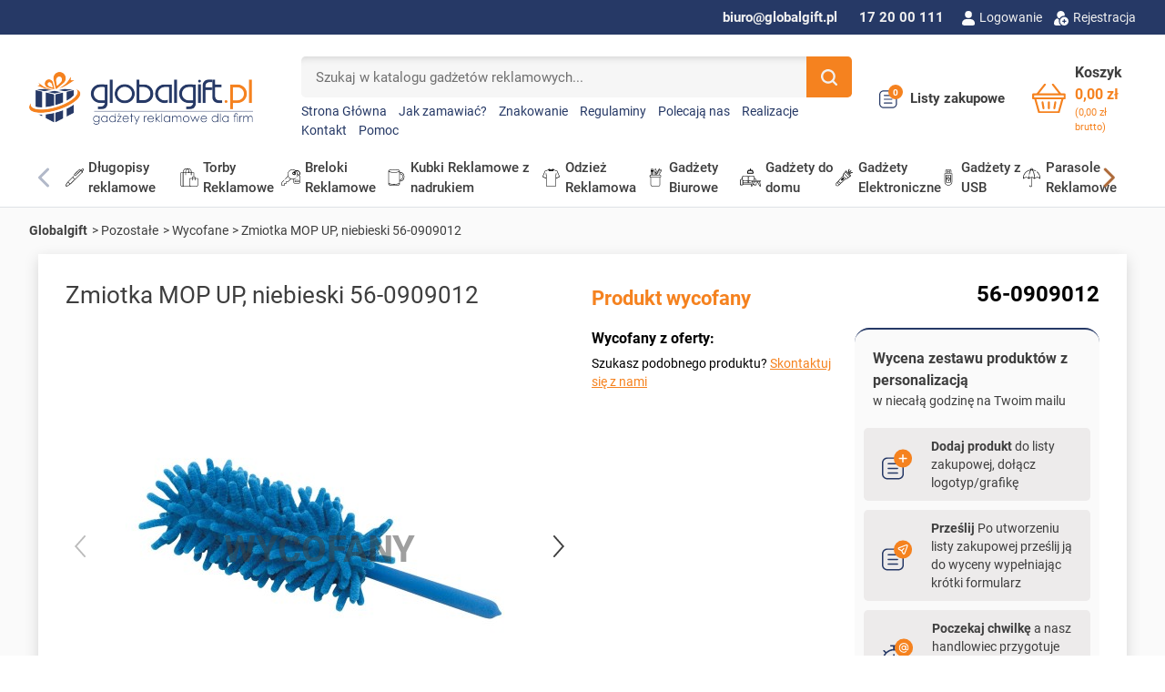

--- FILE ---
content_type: text/html; charset=utf-8
request_url: https://globalgift.pl/15740-24004-Zmiotka_MOP_UP_niebieski-56-0909012.html
body_size: 130138
content:
<!doctype html>
<html lang="pl-PL">

  <head>
    
      <link rel="preload" href="https://globalgift.pl/1208987-large_default/24004-Zmiotka_MOP_UP_niebieski.jpg" as="image">
  
      <meta property="product:pretax_price:amount" content="11.65">
    <meta property="product:pretax_price:currency" content="PLN">
    <meta property="product:price:amount" content="11.65">
    <meta property="product:price:currency" content="PLN">
    
      
  <meta charset="utf-8">


  <meta http-equiv="x-ua-compatible" content="ie=edge">



  <title>Zmiotka MOP UP, niebieski 56-0909012 | Globalgift</title>
  
    
  
  <meta name="description" content="Zmiotka MOP UP z lekką wysuwaną rurką teleskopową ze stali nierdzewnej, gumowym uchwytem i tkaniną z włókien elektrostatycznych do optymalnego">
  <meta name="keywords" content="">
        
          
    <link rel="canonical" href="https://globalgift.pl/15740-24004-Zmiotka_MOP_UP_niebieski-56-0909012.html">
    
      

  
    
  



  <meta name="viewport" content="width=device-width, initial-scale=1">



  <link rel="icon" type="image/vnd.microsoft.icon" href="https://globalgift.pl/img/favicon.ico?1716279411">
  <link rel="shortcut icon" type="image/x-icon" href="https://globalgift.pl/img/favicon.ico?1716279411">



  <script type="text/javascript" data-keepinline="true" > window.dataLayer = window.dataLayer || []; function gtag() { window.dataLayer.push(arguments); } gtag('consent','default', {"ad_storage":"granted","analytics_storage":"granted","functionality_storage":"granted","personalization_storage":"granted","security_storage":"granted","ad_personalization":"granted","ad_user_data":"granted","wait_for_update":300}); gtag('set', 'allow_ad_personalization_signals', false); /* */ function executeSeigiCookiegtag (event){ gtag('consent', 'update', {  'analytics_storage': event.detail.cookie.categories.includes(SCCconfig.cmv2_cats.analytics_storage) ? 'granted' : 'denied',  'ad_storage': event.detail.cookie.categories.includes(SCCconfig.cmv2_cats.ad_storage) ? 'granted' : 'denied',  'ad_user_data': event.detail.cookie.categories.includes(SCCconfig.cmv2_cats.ad_user_data) ? 'granted' : 'denied',  'ad_personalization': event.detail.cookie.categories.includes(SCCconfig.cmv2_cats.ad_personalization) ? 'granted' : 'denied',  'functionality_storage': event.detail.cookie.categories.includes(SCCconfig.cmv2_cats.functionality_storage) ? 'granted' : 'denied',  'personalization_storage': event.detail.cookie.categories.includes(SCCconfig.cmv2_cats.personalization_storage) ? 'granted' : 'denied',  'security_storage': event.detail.cookie.categories.includes(SCCconfig.cmv2_cats.security_storage) ? 'granted' : 'denied', }); gtag('set', 'url_passthrough', event.detail.cookie.categories.includes('analytics')); gtag('set', 'ads_data_redaction', event.detail.cookie.categories.includes('analytics')); gtag('set', 'allow_ad_personalization_signals', event.detail.cookie.categories.includes('targeting')); } document.addEventListener('SeigiCookieEventOnLoadAccepted', executeSeigiCookiegtag); document.addEventListener('SeigiCookieEventOnChange', executeSeigiCookiegtag);</script><style>
:root {
  --scc-popup-width: 24.2em;
  --scc-color: #263966;
  --scc-color-hov: #263966;
  --scc-b1-order: 1;
  --scc-b2-order: 2;
  --scc-b3-order: 3;
} 
</style><meta property="og:title" content="Zmiotka MOP UP, niebieski 56-0909012"/>
  <meta property="og:description" content="Zmiotka MOP UP z lekką wysuwaną rurką teleskopową ze stali nierdzewnej, gumowym uchwytem i tkaniną z włókien elektrostatycznych do optymalnego"/>
<meta property="og:type" content="website"/>
<meta property="og:url" content="https://globalgift.pl/15740-24004-Zmiotka_MOP_UP_niebieski-56-0909012.html"/>
<meta property="og:site_name" content="Globalgift.pl"/>

  <meta property="og:type" content="product"/>
            <meta property="og:image" content="https://globalgift.pl/1208987-thickbox_default/24004-Zmiotka_MOP_UP_niebieski.jpg"/>
          <meta property="og:image" content="https://globalgift.pl/1208988-thickbox_default/24004-Zmiotka_MOP_UP_niebieski.jpg"/>
          <meta property="og:image" content="https://globalgift.pl/1208989-thickbox_default/24004-Zmiotka_MOP_UP_niebieski.jpg"/>
        <meta property="og:image:height" content="800"/>
    <meta property="og:image:width" content="800"/>

            
  <meta property="product:price:amount" content="8.39" />
  <meta property="product:price:currency" content="PLN" />
        <meta property="product:brand" content="Inspirion" />
    <meta property="og:availability" content="out of stock" />
<meta name="twitter:card" content="summary_large_image">
<meta property="twitter:title" content="Zmiotka MOP UP, niebieski 56-0909012"/>
  <meta property="twitter:description" content="Zmiotka MOP UP z lekką wysuwaną rurką teleskopową ze stali nierdzewnej, gumowym uchwytem i tkaniną z włókien elektrostatycznych do optymalnego"/>
<meta property="twitter:site" content="Globalgift.pl"/>
<meta property="twitter:creator" content="Globalgift.pl"/>
<meta property="twitter:domain" content="https://globalgift.pl/15740-24004-Zmiotka_MOP_UP_niebieski-56-0909012.html"/>

  <meta property="twitter:image" content="https://globalgift.pl/1208987-thickbox_default/24004-Zmiotka_MOP_UP_niebieski.jpg"/>
      <meta property="twitter:image:alt" content="Zmiotka MOP UP z lekką wysuwaną rurką teleskopową ze stali nierdzewnej, gumowym uchwytem i tkaniną z włókien elektrostatycznych do optymalnego"/>
  

      <script type="application/ld+json">
      {
    "@context": "http://schema.org/",
    "@type": "Product",
    "name": "Zmiotka MOP UP, niebieski 56-0909012",
    "category": "Wycofane",
    "description": "Zmiotka MOP UP z lekką wysuwaną rurką teleskopową ze stali nierdzewnej, gumowym uchwytem i tkaniną z włókien elektrostatycznych do optymalnego usuwania kurzu.",
    "image": "https://globalgift.pl/1208987-thickbox_default/24004-Zmiotka_MOP_UP_niebieski.jpg",
    "sku": "56-0909012",
    "mpn": "56-0909012",
    "brand": {
        "@type": "Brand",
        "name": "Promotion TOPS"
    },
    "offers": {
        "@type": "Offer",
        "name": "Zmiotka MOP UP, niebieski 56-0909012",
        "price": 8.39,
        "url": "https://globalgift.pl/15740-24004-Zmiotka_MOP_UP_niebieski-56-0909012.html",
        "priceCurrency": "PLN",
        "image": [
            "https://globalgift.pl/1208987-thickbox_default/24004-Zmiotka_MOP_UP_niebieski.jpg",
            "https://globalgift.pl/1208988-thickbox_default/24004-Zmiotka_MOP_UP_niebieski.jpg",
            "https://globalgift.pl/1208989-thickbox_default/24004-Zmiotka_MOP_UP_niebieski.jpg"
        ],
        "sku": "56-0909012",
        "availability": "http://schema.org/OutOfStock",
        "itemCondition": "https://schema.org/NewCondition"
    }
}
    </script>
        <script type="application/ld+json">
      {
    "@context": "http://schema.org",
    "@type": "BreadcrumbList",
    "itemListElement": [
        {
            "@type": "ListItem",
            "position": 1,
            "name": "Globalgift",
            "item": "https://globalgift.pl/"
        },
        {
            "@type": "ListItem",
            "position": 2,
            "name": "Pozostałe",
            "item": "https://globalgift.pl/237-pozostale"
        },
        {
            "@type": "ListItem",
            "position": 3,
            "name": "Wycofane",
            "item": "https://globalgift.pl/283-wycofane"
        },
        {
            "@type": "ListItem",
            "position": 4,
            "name": "Zmiotka MOP UP, niebieski 56-0909012",
            "item": "https://globalgift.pl/15740-24004-Zmiotka_MOP_UP_niebieski-56-0909012.html"
        }
    ]
}
    </script>
        <script type="application/ld+json">
      {
    "@context": "http://schema.org",
    "@type": "Organization",
    "name": "Globalgift.pl",
    "url": "https://globalgift.pl/",
    "logo": {
        "@type": "ImageObject",
        "url": "https://globalgift.pl/img/logo-1716278818.jpg"
    },
    "contactPoint": {
        "@type": "ContactPoint",
        "telephone": "17 20 00 111",
        "contactType": "customer service"
    },
    "address": {
        "@type": "PostalAddress",
        "postalCode": "35-210",
        "streetAddress": "ul. Baczyńskiego 6",
        "addressLocality": "Rzeszów, Polska"
    }
}
    </script>
  


            <script id="js-rcpgtm-config" type="application/json">{"bing":{"tracking_id":"","feed":{"id_product_prefix":"","id_product_source_key":"id_product","id_variant_prefix":"","id_variant_source_key":"id_attribute"}},"context":{"browser":{"device_type":1},"localization":{"id_country":14,"country_code":"PL","id_currency":1,"currency_code":"PLN","id_lang":1,"lang_code":"pl"},"page":{"controller_name":"product","products_per_page":25,"category":[],"search_term":""},"shop":{"id_shop":1,"shop_name":"Globalgift.pl","base_dir":"https:\/\/globalgift.pl\/"},"tracking_module":{"module_name":"rcpgtagmanager","module_version":"4.4.6","checkout_module":{"module":"default","controller":"order"},"service_version":"8","token":"0d3d95f844927785bbadaad24eebf28a"},"user":[]},"criteo":{"tracking_id":"","feed":{"id_product_prefix":"","id_product_source_key":"id_product","id_variant_prefix":"","id_variant_source_key":"id_attribute"}},"facebook":{"tracking_id":"","feed":{"id_product_prefix":"","id_product_source_key":"id_product","id_variant_prefix":"","id_variant_source_key":"id_attribute"}},"ga4":{"tracking_id":"G-GXZ8S9KZ0L","server_container_url":"","is_url_passthrough":true,"is_data_import":true},"gads":{"tracking_id":"","merchant_id":"","conversion_labels":{"create_account":"","product_view":"","add_to_cart":"","begin_checkout":"","purchase":""},"is_custom_remarketing":false},"gtm":{"tracking_id":"GTM-P355NXX","is_internal_traffic":false,"script_url":"https:\/\/www.googletagmanager.com\/gtm.js","data_layer_name":"dataLayer","id_parameter":"id","override_tracking_id":""},"google_feed":{"id_product_prefix":"","id_product_source_key":"id_product","id_variant_prefix":"_","id_variant_source_key":"id_attribute"},"kelkoo":{"tracking_list":[],"feed":{"id_product_prefix":"","id_product_source_key":"id_product","id_variant_prefix":"","id_variant_source_key":"id_attribute"}},"pinterest":{"tracking_id":"","feed":{"id_product_prefix":"","id_product_source_key":"id_product","id_variant_prefix":"","id_variant_source_key":"id_attribute"}},"tiktok":{"tracking_id":"","feed":{"id_product_prefix":"","id_product_source_key":"id_product","id_variant_prefix":"","id_variant_source_key":"id_attribute"}},"twitter":{"tracking_id":"","events":{"add_to_cart_id":"","payment_info_id":"","checkout_initiated_id":"","product_view_id":"","lead_id":"","purchase_id":"","search_id":""},"feed":{"id_product_prefix":"","id_product_source_key":"id_product","id_variant_prefix":"","id_variant_source_key":"id_attribute"}}}</script>

        <script type="text/javascript" data-keepinline="true" data-cfasync="false">
            
            const rcpgtm_config = document.getElementById('js-rcpgtm-config') ?
                JSON.parse(document.getElementById('js-rcpgtm-config').textContent) :
                {}
            ;

            if (typeof rcpgtm_config === 'object' && rcpgtm_config.gtm?.tracking_id && rcpgtm_config.context?.browser) {
                rcpgtm_config.context.browser.user_agent = navigator.userAgent;
                rcpgtm_config.context.browser.navigator_lang = navigator.language || navigator.userLanguage;
                rcpgtm_config.context.browser.fingerprint = JSON.parse(window.localStorage.getItem('RCFingerprint'))?.value || window.crypto.randomUUID();
                rcpgtm_config.context.page.fingerprint = window.crypto.randomUUID();
                document.getElementById('js-rcpgtm-config').textContent = JSON.stringify(rcpgtm_config);

                window[rcpgtm_config.gtm.data_layer_name] = window[rcpgtm_config.gtm.data_layer_name] || [];

                const data_init = {
                    config: (({ gtm, context, ...rest }) => rest)(rcpgtm_config),
                    context: {
                        browser: {
                            ...rcpgtm_config.context.browser,
                            is_internal_traffic: rcpgtm_config.gtm.is_internal_traffic
                        },
                        page: (({ products_per_page, ...rest }) => rest)(rcpgtm_config.context.page),
                        localization: rcpgtm_config.context.localization,
                        shop: rcpgtm_config.context.shop,
                        user: rcpgtm_config.context.user,
                    },
                };

                window[rcpgtm_config.gtm.data_layer_name].push(data_init);

                (function(w,d,s,l,u,p,i){
                    w[l]=w[l]||[];w[l].push({'gtm.start': new Date().getTime(),event:'gtm.js'});
                    var f=d.getElementsByTagName(s)[0],j=d.createElement(s),dl=l!='dataLayer'?'&l='+l:'';
                    j.async=true;
                    j.src=u+'?'+p+'='+i+dl;
                    f.parentNode.insertBefore(j,f);
                })(window, document, 'script', rcpgtm_config.gtm.data_layer_name, rcpgtm_config.gtm.script_url, rcpgtm_config.gtm.id_parameter, rcpgtm_config.gtm.override_tracking_id || rcpgtm_config.gtm.tracking_id);
            }
            
        </script>
    
<script language="javascript" type="text/javascript">
	var currencySign = "zł";
	var currencyFormat = 1;
	var currencyBlank = 1;
	var priceDisplayPrecision = 2;
</script>
<script src="/modules/askforaquotemodul/views/js/tools.js"></script>
            <script language="javascript" type="text/javascript">
                var askquote_base_url="/";
                var num_display="5";
            </script><?php
/**
 * NOTICE OF LICENSE
 *
 * Smartsupp live chat - official plugin. Smartsupp is free live chat with visitor recording. 
 * The plugin enables you to create a free account or sign in with existing one. Pre-integrated 
 * customer info with WooCommerce (you will see names and emails of signed in webshop visitors).
 * Optional API for advanced chat box modifications.
 *
 * You must not modify, adapt or create derivative works of this source code
 *
 *  @author    Smartsupp
 *  @copyright 2021 Smartsupp.com
 *  @license   GPL-2.0+
**/ 
?>

<script type="text/javascript">
            var _smartsupp = _smartsupp || {};
            _smartsupp.key = '4ce096ba1c52e2d3a57db5d78ec6f4290274df06';
_smartsupp.cookieDomain = '.globalgift.pl';
_smartsupp.sitePlatform = 'Prestashop 8.1.6';
window.smartsupp||(function(d) {
                var s,c,o=smartsupp=function(){ o._.push(arguments)};o._=[];
                s=d.getElementsByTagName('script')[0];c=d.createElement('script');
                c.type='text/javascript';c.charset='utf-8';c.async=true;
                c.src='//www.smartsuppchat.com/loader.js';s.parentNode.insertBefore(c,s);
            })(document);
            </script><script type="text/javascript"></script>



      <link rel="preload" as="image" href="https://globalgift.pl/img/logo-1716278818.jpg">
    
  
  <link
      rel="preload"
      href="https://globalgift.pl/themes/globalgift/assets/fonts/roboto-v20-latin-ext_latin-regular-5cb5c8f08bb4e6cb64c3b5b6115bf498.woff2"
      as="font"
      crossorigin
    ><link
      rel="preload"
      href="https://globalgift.pl/themes/globalgift/assets/fonts/roboto-v20-latin-ext_latin-500-0b45721325446d537b545d6224819ad4.woff2"
      as="font"
      crossorigin
    ><link
      rel="preload"
      href="https://globalgift.pl/themes/globalgift/assets/fonts/roboto-v20-latin-ext_latin-700-1d1ef7788f0ff084b8811576cb59df57.woff2"
      as="font"
      crossorigin
    ><link
      rel="preload"
      href="https://globalgift.pl/themes/globalgift/assets/fonts/MaterialIcons-Regular-12a47ed5fd5585f0f4227fa035a1a607.woff2"
      as="font"
      crossorigin
    ><link
      rel="preload"
      href="https://globalgift.pl/themes/globalgift/assets/fonts/icomoon-d7aecaf7d15cbb1a5968007421e0052f.woff2"
      as="font"
      crossorigin
    >




  
  
  
  <link
    rel="stylesheet"
    href="https://globalgift.pl/modules/seigicookie/views/css/cookieconsent.css?v=2.4.9&v=973a5f0ccbc4ee3524ccf035d35b284b"
    type="text/css"
    media="all">
  
  
  <link
    rel="stylesheet"
    href="https://globalgift.pl/themes/globalgift/assets/cache/theme-db6b081650.css?v=973a5f0ccbc4ee3524ccf035d35b284b"
    type="text/css"
    media="all">




  




  <script type="text/javascript">
        var SCCconfig = {"_meta":{"module":"Powered by SEIGI Cookie & Consent module https:\/\/seigi.eu\/","version":"2.4.9","generated":"2026-02-02 14:55:28"},"cmv2_cats":{"analytics_storage":"analytics","ad_storage":"targeting","ad_user_data":"targeting","ad_personalization":"targeting","functionality_storage":"necessary","personalization_storage":"person_site","security_storage":"necessary"},"cookie_name":"seigi_cookie","cookie_expiration":182,"cookie_allow_remove":true,"autoremove_before_consent":true,"remove_cookie_tables":false,"enable_interval":true,"cookie_save_dot_domain":true,"force_consent":false,"gui_options":{"consent_modal":{"layout":"cloud","position":"middle center","transition":"0"},"settings_modal":{"layout":"cmbox","position":"right","transition":"0"}},"languages":{"pl":{"consent_modal":{"title":"Zarz\u0105dzaj zgodami plik\u00f3w cookie","description":"Aby zapewni\u0107 jak najlepsze wra\u017cenia, korzystamy z technologii, takich jak pliki cookie, do przechowywania i\/lub uzyskiwania dost\u0119pu do informacji o urz\u0105dzeniu. Zgoda na te technologie pozwoli nam przetwarza\u0107 dane, takie jak zachowanie podczas przegl\u0105dania lub unikalne identyfikatory na tej stronie. Brak wyra\u017cenia zgody lub wycofanie zgody mo\u017ce niekorzystnie wp\u0142yn\u0105\u0107 na niekt\u00f3re cechy i funkcje. Je\u015bli chcesz dostosowa\u0107 swoje zgody, kliknij <button type=\"button\" data-cc=\"c-settings\" class=\"cc-link\">Pozw\u00f3l mi wybra\u0107<\/button>","buttons":[{"text":"Akceptuj","role":"accept_all","class":"c-bn c-btn-cta"},{"text":"Ustawienia","role":"","class":"c-bn"}],"primary_btn":{"text":"Zaakceptuj wszystko","role":"accept_all"}},"settings_modal":{"title":"<img src=\"https:\/\/globalgift.pl\/img\/logo-1716278818.jpg\" alt=\"Logo\" loading=\"lazy\" style=\"margin-left: -4px; margin-bottom: -5px; height: 35px\">","save_settings_btn":"Zapisz ustawienia","accept_all_btn":"Zaakceptuj wszystko","accept_all_btn_class":"c-btn-cta","reject_all_btn_class":"","save_settings_btn_class":"","close_btn_label":"Close","cookie_table_headers":[{"col1":"Cookie"},{"col2":"URL"},{"col3":"Exp."},{"col4":"Info"}],"blocks":[{"title":"Zarz\u0105dzaj zgodami plik\u00f3w cookie","description":"U\u017cywamy plik\u00f3w cookie, aby zapewni\u0107 podstawowe funkcje witryny i ulepszy\u0107 korzystanie z niej. Mo\u017cesz wybra\u0107 dla ka\u017cdej kategorii opcj\u0119 w\u0142\u0105czenia\/wy\u0142\u0105czenia w dowolnym momencie. Aby uzyska\u0107 wi\u0119cej informacji na temat plik\u00f3w cookie i innych wra\u017cliwych danych, przeczytaj pe\u0142n\u0105 <a href=\"https:\/\/globalgift.pl\/img\/cms\/Polityka%20prywatno%C5%9Bci.pdf\" class=\"cc-link\">polityk\u0119 prywatno\u015bci<\/a>"},{"title":"Zgoda na przechowywanie niezb\u0119dnych ciasteczek","description":"Przez zaznaczenie tej opcji akceptujesz przechowywanie danych i ciasteczek niezb\u0119dnych do prawid\u0142owego funkcjonowania strony. Te pliki cookie s\u0105 wymagane do zapewnienia podstawowych funkcji, takich jak bezpiecze\u0144stwo, zarz\u0105dzanie sieci\u0105 oraz dost\u0119pno\u015b\u0107 strony. Nie s\u0105 one u\u017cywane do \u015bledzenia Twojej aktywno\u015bci na stronie i nie wymagaj\u0105 Twojej zgody zgodnie z obowi\u0105zuj\u0105cymi przepisami","toggle":{"value":"necessary","enabled":true,"readonly":true},"cookie_table":[{"col1":"Prestashop-","col2":"globalgift.pl","col3":"20d","col4":"To jest podstawowe ciasteczko Prestashop\/thirty bees, kt\u00f3re jest u\u017cywane do przechowywania informacji o twoim koszyku i stanie logowania.","is_regex":true},{"col1":"PHPSESSID","col2":"globalgift.pl","col3":"2y","col4":"Jest to ciasteczko sesyjne u\u017cywane przez PHP do utrzymywania stanu sesji u\u017cytkownika na stronach internetowych. Pozwala serwerowi na rozpoznawanie powracaj\u0105cych u\u017cytkownik\u00f3w i zapewnia ci\u0105g\u0142o\u015b\u0107 dzia\u0142a\u0144, takich jak utrzymanie zalogowania czy zawarto\u015bci koszyka zakupowego.","is_regex":true},{"col1":"seigi_cookie","col2":"globalgift.pl","col3":"365d","col4":"Plik cookie przechowuj\u0105cy informacje o Twoich zgodach","is_regex":true}]},{"title":"Wydajno\u015b\u0107 i analityka","description":"Zaznaczaj\u0105c t\u0119 opcj\u0119, wyra\u017casz zgod\u0119 na przechowywanie danych i ciasteczek s\u0142u\u017c\u0105cych do analizy Twoich zachowa\u0144 na naszej stronie. Pozwala to na zbieranie informacji o tym, jak korzystasz z naszej strony internetowej, w tym kt\u00f3re strony odwiedzasz najcz\u0119\u015bciej oraz jak poruszasz si\u0119 mi\u0119dzy sekcjami. Informacje te s\u0105 wykorzystywane do ulepszania strony i dostosowywania jej do potrzeb u\u017cytkownik\u00f3w","toggle":{"value":"analytics","enabled":true,"readonly":false},"cookie_table":[{"col1":"^_ga","col2":"google.com","col3":"2y","col4":"D\u0142ugoterminowy identyfikator u\u017cywany do identyfikacji unikalnych u\u017cytkownik\u00f3w","is_regex":true},{"col1":"_gid","col2":"google.com","col3":"1d","col4":"Kr\u00f3tkoterminowy identyfikator u\u017cywany do identyfikacji unikalnych u\u017cytkownik\u00f3w"},{"col1":"_fbc","col2":"facebook.com","col3":"2y","col4":"Przechowuje warto\u015b\u0107 parametru fbclid","is_regex":true},{"col1":"_fbp","col2":"facebook.com","col3":"90d","col4":"Unikalny identyfikator u\u017cytkownika","is_regex":true}]},{"title":"Personalizacja Reklam","description":"Ta opcja umo\u017cliwia przechowywanie plik\u00f3w cookie i danych w celu dostosowania reklam do Twoich zainteresowa\u0144, zar\u00f3wno na tej stronie, jak i poza ni\u0105. Umo\u017cliwia to zbieranie i analizowanie Twojego zachowania na stronie w celu dostarczania ukierunkowanych reklam, kt\u00f3re lepiej odpowiadaj\u0105 Twoim preferencjom oraz mierzenia skuteczno\u015bci tych reklam.","toggle":{"value":"targeting","enabled":true,"readonly":false},"cookie_table":[{"col1":"fr","col2":"facebook.com","col3":"90d","col4":"Facebook Remarketing","is_regex":true}]},{"title":"Personalizacja Strony","description":"Wybieraj\u0105c t\u0119 opcj\u0119, wyra\u017casz zgod\u0119 na u\u017cywanie plik\u00f3w cookie oraz danych do poprawy Twojego do\u015bwiadczenia na stronie poprzez personalizacj\u0119 tre\u015bci i funkcji na podstawie Twoich wzorc\u00f3w u\u017cytkowania i preferencji. Obejmuje to dostosowywanie uk\u0142ad\u00f3w, rekomendacje tre\u015bci oraz inne funkcjonalno\u015bci strony, aby nawigacja by\u0142a bardziej relewantna i anga\u017cuj\u0105ca.","toggle":{"value":"person_site","enabled":true,"readonly":false}},{"title":"Bezpiecze\u0144stwo","description":"Wybieraj\u0105c t\u0119 opcj\u0119, akceptujesz u\u017cywanie plik\u00f3w cookie i danych niezb\u0119dnych do zapewnienia bezpiecze\u0144stwa strony i ochrony przed dzia\u0142aniami oszuka\u0144czymi. Te pliki cookie pomagaj\u0105 w autentykacji u\u017cytkownik\u00f3w, zapobiegaj\u0105 nieautoryzowanemu dost\u0119powi do kont u\u017cytkownik\u00f3w i zapewniaj\u0105 integralno\u015b\u0107 strony.","toggle":{"value":"security","enabled":true,"readonly":false}}],"reject_all_btn":"Zaakceptuj wymagane"}}},"revision":2262130826};
        var aapfree_aapfree_GDPR = 1;
        var aapfree_confirmation = "Zapytanie przetworzone prawid\u0142owo. Skontaktujemy si\u0119 z Tob\u0105 jak najszybciej to mo\u017cliwe!";
        var aapfree_frontcontroller = "https:\/\/globalgift.pl\/module\/aapfree\/question?submitQuestion=1";
        var aapfree_id_lang = 1;
        var aapfree_missingFields = "Pola adres e-mail i wiadomo\u015b\u0107 s\u0105 wymagane!";
        var aapfree_problem = "E-mail nie mo\u017ce zosta\u0107 wys\u0142any. Prosz\u0119 sprawdzi\u0107 wprowadzony adres e-mail i spr\u00f3bowa\u0107 ponownie. Je\u017celi za\u0142\u0105czasz plik pami\u0119taj, \u017ce akceptujemy tylko formaty .jpg, .jpeg, .png, .pdf, .cdr, .ai, .psd, .gif - maksymalny rozmiar pliku to 10 MB.";
        var aapfree_secureKey = "19787dacde2fa90c8787f910c013a48a";
        var aapfree_title = "Zapytaj o produkt";
        var listDisplayAjaxUrl = "https:\/\/globalgift.pl\/module\/is_themecore\/ajaxTheme";
        var payuLangId = "pl";
        var payuSFEnabled = false;
        var pdgetdatabyvatnumberpro_ajax_link = "https:\/\/globalgift.pl\/module\/pdgetdatabyvatnumberpro\/ajax";
        var pdgetdatabyvatnumberpro_response_ok = "Dane zosta\u0142y pobrane";
        var pdgetdatabyvatnumberpro_secure_key = "d2eab92f0007ba4472f1a2b22ded03ed";
        var prestashop = {"cart":{"products":[],"totals":{"total":{"type":"total","label":"Razem","amount":0,"value":"0,00\u00a0z\u0142"},"total_including_tax":{"type":"total","label":"Suma (brutto)","amount":0,"value":"0,00\u00a0z\u0142"},"total_excluding_tax":{"type":"total","label":"Suma (netto)","amount":0,"value":"0,00\u00a0z\u0142"}},"subtotals":{"products":{"type":"products","label":"Produkty","amount":0,"value":"0,00\u00a0z\u0142","valueincluded":"0,00\u00a0z\u0142","labelincluded":"Subtotal (tax incl.)"},"discounts":null,"shipping":{"type":"shipping","label":"Wysy\u0142ka","amount":0,"value":"","valueincluded":"0,00\u00a0z\u0142","labelincluded":"Shipping (tax incl.)"},"tax":null},"products_count":0,"summary_string":"0 sztuk","vouchers":{"allowed":1,"added":[]},"discounts":[],"minimalPurchase":100,"minimalPurchaseRequired":"Minimalny zakup na kwot\u0119 100,00\u00a0z\u0142 (netto) jest wymagany aby przej\u015b\u0107 do realizacji zam\u00f3wienia, obecna warto\u015b\u0107 koszyka to 0,00\u00a0z\u0142 (netto)."},"currency":{"id":1,"name":"Z\u0142oty polski","iso_code":"PLN","iso_code_num":"985","sign":"z\u0142"},"customer":{"lastname":null,"firstname":null,"email":null,"birthday":null,"newsletter":null,"newsletter_date_add":null,"optin":null,"website":null,"company":null,"siret":null,"ape":null,"is_logged":false,"gender":{"type":null,"name":null},"addresses":[]},"country":{"id_zone":"1","id_currency":"0","call_prefix":"48","iso_code":"PL","active":"1","contains_states":"0","need_identification_number":"0","need_zip_code":"1","zip_code_format":"NN-NNN","display_tax_label":"1","name":"Polska","id":14},"language":{"name":"Polski (Polish)","iso_code":"pl","locale":"pl-PL","language_code":"pl","active":"1","is_rtl":"0","date_format_lite":"Y-m-d","date_format_full":"Y-m-d H:i:s","id":1},"page":{"title":"","canonical":"https:\/\/globalgift.pl\/15740-24004-Zmiotka_MOP_UP_niebieski-56-0909012.html","meta":{"title":"Zmiotka MOP UP, niebieski 56-0909012","description":"Zmiotka MOP UP z lekk\u0105 wysuwan\u0105 rurk\u0105 teleskopow\u0105 ze stali nierdzewnej, gumowym uchwytem i tkanin\u0105 z w\u0142\u00f3kien elektrostatycznych do optymalnego","keywords":"","robots":"index"},"page_name":"product","body_classes":{"lang-pl":true,"lang-rtl":false,"country-PL":true,"currency-PLN":true,"layout-full-width":true,"page-product":true,"tax-display-enabled":true,"page-customer-account":false,"product-id-15740":true,"product-Zmiotka MOP UP, niebieski 56-0909012":true,"product-id-category-283":true,"product-id-manufacturer-21":true,"product-id-supplier-30":true,"product-available-for-order":true,"product-customizable":true},"admin_notifications":[],"password-policy":{"feedbacks":{"0":"Bardzo s\u0142abe","1":"S\u0142abe","2":"\u015arednia","3":"Silne","4":"Bardzo silne","Straight rows of keys are easy to guess":"Proste kombinacje klawiszy s\u0105 \u0142atwe do odgadni\u0119cia","Short keyboard patterns are easy to guess":"Proste kombinacje przycisk\u00f3w s\u0105 \u0142atwe do odgadni\u0119cia","Use a longer keyboard pattern with more turns":"U\u017cyj d\u0142u\u017cszej i bardziej skomplikowanej kombinacji przycisk\u00f3w","Repeats like \"aaa\" are easy to guess":"Powt\u00f3rzenia typu \u201eaaa\u201d s\u0105 \u0142atwe do odgadni\u0119cia","Repeats like \"abcabcabc\" are only slightly harder to guess than \"abc\"":"Powt\u00f3rzenia takie jak \u201eabcabcabc\u201d s\u0105 tylko nieco trudniejsze do odgadni\u0119cia ni\u017c \u201eabc\u201d","Sequences like abc or 6543 are easy to guess":"Kombinacje takie jak \u201eabc\u201d lub \u201e6543\u201d s\u0105 \u0142atwe do odgadni\u0119cia","Recent years are easy to guess":"Ostatnie lata s\u0105 \u0142atwe do odgadni\u0119cia","Dates are often easy to guess":"Daty s\u0105 cz\u0119sto \u0142atwe do odgadni\u0119cia","This is a top-10 common password":"To jest 10 najcz\u0119\u015bciej u\u017cywanych hase\u0142","This is a top-100 common password":"To jest 100 najcz\u0119\u015bciej u\u017cywanych hase\u0142","This is a very common password":"To bardzo popularne has\u0142o","This is similar to a commonly used password":"Jest to podobne do powszechnie u\u017cywanego has\u0142a","A word by itself is easy to guess":"Samo s\u0142owo jest \u0142atwe do odgadni\u0119cia","Names and surnames by themselves are easy to guess":"Same imiona i nazwiska s\u0105 \u0142atwe do odgadni\u0119cia","Common names and surnames are easy to guess":"Popularne imiona i nazwiska s\u0105 \u0142atwe do odgadni\u0119cia","Use a few words, avoid common phrases":"U\u017cyj kilku s\u0142\u00f3w, unikaj popularnych zwrot\u00f3w","No need for symbols, digits, or uppercase letters":"Nie potrzebujesz symboli, cyfr ani wielkich liter","Avoid repeated words and characters":"Unikaj powtarzaj\u0105cych si\u0119 s\u0142\u00f3w i znak\u00f3w","Avoid sequences":"Unikaj sekwencji","Avoid recent years":"Unikaj ostatnich lat","Avoid years that are associated with you":"Unikaj lat, kt\u00f3re s\u0105 z Tob\u0105 zwi\u0105zane","Avoid dates and years that are associated with you":"Unikaj dat i lat, kt\u00f3re s\u0105 z Tob\u0105 powi\u0105zane","Capitalization doesn't help very much":"Wielkie litery nie s\u0105 zbytnio pomocne","All-uppercase is almost as easy to guess as all-lowercase":"Wpisywanie wielkich liter jest prawie tak samo \u0142atwe do odgadni\u0119cia jak wpisywanie ma\u0142ych liter","Reversed words aren't much harder to guess":"Odwr\u00f3cone s\u0142owa nie s\u0105 du\u017co trudniejsze do odgadni\u0119cia","Predictable substitutions like '@' instead of 'a' don't help very much":"Przewidywalne zamienniki, takie jak \u201e@\u201d zamiast \u201ea\u201d, nie s\u0105 zbyt pomocne","Add another word or two. Uncommon words are better.":"Dodaj kolejne s\u0142owo lub dwa. Nietypowe s\u0142owa s\u0105 lepsze."}}},"shop":{"name":"Globalgift.pl","logo":"https:\/\/globalgift.pl\/img\/logo-1716278818.jpg","stores_icon":"https:\/\/globalgift.pl\/img\/logo_stores.png","favicon":"https:\/\/globalgift.pl\/img\/favicon.ico"},"core_js_public_path":"\/themes\/","urls":{"base_url":"https:\/\/globalgift.pl\/","current_url":"https:\/\/globalgift.pl\/15740-24004-Zmiotka_MOP_UP_niebieski-56-0909012.html","shop_domain_url":"https:\/\/globalgift.pl","img_ps_url":"https:\/\/globalgift.pl\/img\/","img_cat_url":"https:\/\/globalgift.pl\/img\/c\/","img_lang_url":"https:\/\/globalgift.pl\/img\/l\/","img_prod_url":"https:\/\/globalgift.pl\/img\/p\/","img_manu_url":"https:\/\/globalgift.pl\/img\/m\/","img_sup_url":"https:\/\/globalgift.pl\/img\/su\/","img_ship_url":"https:\/\/globalgift.pl\/img\/s\/","img_store_url":"https:\/\/globalgift.pl\/img\/st\/","img_col_url":"https:\/\/globalgift.pl\/img\/co\/","img_url":"https:\/\/globalgift.pl\/themes\/globalgift\/assets\/img\/","css_url":"https:\/\/globalgift.pl\/themes\/globalgift\/assets\/css\/","js_url":"https:\/\/globalgift.pl\/themes\/globalgift\/assets\/js\/","pic_url":"https:\/\/globalgift.pl\/upload\/","theme_assets":"https:\/\/globalgift.pl\/themes\/globalgift\/assets\/","theme_dir":"https:\/\/globalgift.pl\/themes\/globalgift\/","pages":{"address":"https:\/\/globalgift.pl\/adres","addresses":"https:\/\/globalgift.pl\/adresy","authentication":"https:\/\/globalgift.pl\/logowanie","manufacturer":"https:\/\/globalgift.pl\/index.php?controller=manufacturer","cart":"https:\/\/globalgift.pl\/koszyk","category":"https:\/\/globalgift.pl\/index.php?controller=category","cms":"https:\/\/globalgift.pl\/index.php?controller=cms","contact":"https:\/\/globalgift.pl\/kontakt","discount":"https:\/\/globalgift.pl\/rabaty","guest_tracking":"https:\/\/globalgift.pl\/sledzenie-zamowien-gosci","history":"https:\/\/globalgift.pl\/historia-zamowien","identity":"https:\/\/globalgift.pl\/dane-osobiste","index":"https:\/\/globalgift.pl\/","my_account":"https:\/\/globalgift.pl\/moje-konto","order_confirmation":"https:\/\/globalgift.pl\/potwierdzenie-zamowienia","order_detail":"https:\/\/globalgift.pl\/index.php?controller=order-detail","order_follow":"https:\/\/globalgift.pl\/sledzenie-zamowienia","order":"https:\/\/globalgift.pl\/zamowienie","order_return":"https:\/\/globalgift.pl\/index.php?controller=order-return","order_slip":"https:\/\/globalgift.pl\/potwierdzenia-zwrotu","pagenotfound":"https:\/\/globalgift.pl\/nie-znaleziono-strony","password":"https:\/\/globalgift.pl\/odzyskiwanie-hasla","pdf_invoice":"https:\/\/globalgift.pl\/index.php?controller=pdf-invoice","pdf_order_return":"https:\/\/globalgift.pl\/index.php?controller=pdf-order-return","pdf_order_slip":"https:\/\/globalgift.pl\/index.php?controller=pdf-order-slip","prices_drop":"https:\/\/globalgift.pl\/promocje","product":"https:\/\/globalgift.pl\/index.php?controller=product","registration":"https:\/\/globalgift.pl\/rejestracja","search":"https:\/\/globalgift.pl\/szukaj","sitemap":"https:\/\/globalgift.pl\/index.php?controller=sitemap","stores":"https:\/\/globalgift.pl\/sklepy","supplier":"https:\/\/globalgift.pl\/index.php?controller=supplier","new_products":"https:\/\/globalgift.pl\/nowosci","brands":"https:\/\/globalgift.pl\/index.php?controller=manufacturer","register":"https:\/\/globalgift.pl\/rejestracja","order_login":"https:\/\/globalgift.pl\/zamowienie?login=1"},"alternative_langs":[],"actions":{"logout":"https:\/\/globalgift.pl\/?mylogout="},"no_picture_image":{"bySize":{"small_default":{"url":"https:\/\/globalgift.pl\/img\/p\/pl-default-small_default.jpg","width":98,"height":98},"medium_default":{"url":"https:\/\/globalgift.pl\/img\/p\/pl-default-medium_default.jpg","width":125,"height":125},"cart_default":{"url":"https:\/\/globalgift.pl\/img\/p\/pl-default-cart_default.jpg","width":171,"height":171},"home_default":{"url":"https:\/\/globalgift.pl\/img\/p\/pl-default-home_default.jpg","width":250,"height":250},"large_default":{"url":"https:\/\/globalgift.pl\/img\/p\/pl-default-large_default.jpg","width":458,"height":458},"thickbox_default":{"url":"https:\/\/globalgift.pl\/img\/p\/pl-default-thickbox_default.jpg","width":800,"height":800}},"small":{"url":"https:\/\/globalgift.pl\/img\/p\/pl-default-small_default.jpg","width":98,"height":98},"medium":{"url":"https:\/\/globalgift.pl\/img\/p\/pl-default-home_default.jpg","width":250,"height":250},"large":{"url":"https:\/\/globalgift.pl\/img\/p\/pl-default-thickbox_default.jpg","width":800,"height":800},"legend":""}},"configuration":{"display_taxes_label":true,"display_prices_tax_incl":false,"is_catalog":false,"show_prices":true,"opt_in":{"partner":false},"quantity_discount":{"type":"price","label":"Cena jednostkowa"},"voucher_enabled":1,"return_enabled":0},"field_required":[],"breadcrumb":{"links":[{"title":"Globalgift","url":"https:\/\/globalgift.pl\/"},{"title":"Pozosta\u0142e","url":"https:\/\/globalgift.pl\/237-pozostale"},{"title":"Wycofane","url":"https:\/\/globalgift.pl\/283-wycofane"},{"title":"Zmiotka MOP UP, niebieski 56-0909012","url":"https:\/\/globalgift.pl\/15740-24004-Zmiotka_MOP_UP_niebieski-56-0909012.html"}],"count":4},"link":{"protocol_link":"https:\/\/","protocol_content":"https:\/\/"},"time":1770043545,"static_token":"702ef849e213164931ffdf52ad934c98","token":"6b26cddd5590da2ec1b172f6f6813349","debug":false};
        var psemailsubscription_subscription = "https:\/\/globalgift.pl\/newsletter-zapisz";
      </script>


    
  </head>
  

  <body id="product" class="lang-pl country-pl currency-pln layout-full-width page-product tax-display-enabled product-id-15740 product-zmiotka-mop-up--niebieski-56-0909012 product-id-category-283 product-id-manufacturer-21 product-id-supplier-30 product-available-for-order product-customizable ">

    
      
    

    <main class="l-main">
      
              

      <header id="header" class="l-header">
        
          
    <div class="header-banner">
        
    </div>



    <nav class="header-nav ptb-8 bg-blue color-f-o">
        <div class="container">
            <div class="d-flex align-items-center justify-content-center justify-content-md-end">
                <div class="pr-3">
  <div id="contact-link" class="font-weight-bold">
      <a class="hidden-xs-down pr-3" href="mailto:biuro@globalgift.pl">biuro@globalgift.pl</a>
      <span class="d-inline-flex d-sm-none font-weight-normal">Zadzwoń:</span> <a href="tel:172000111">17 20 00 111</a>
  </div>
</div>

                <div class="header-top__block header-top__block--user fs-085">


  <a
    class="pr-sm-2"
    rel="nofollow"
    href="https://globalgift.pl/logowanie"
      title="Zaloguj się do swojego konta klienta"
  ><svg xmlns="http://www.w3.org/2000/svg" xmlns:xlink="http://www.w3.org/1999/xlink" height="16" class="pr-1" viewBox="0 0 17.5 19.5"><defs><style>.a-rej{fill:#fcfcfc;}.b-rej{clip-path:url(#a-rej);}</style><clipPath id="a-rej"><rect class="a-rej" width="17.5" height="19.5"/></clipPath></defs><g class="b-rej"><path class="a-rej" d="M4,4.75A4.75,4.75,0,1,1,8.75,9.5,4.756,4.756,0,0,1,4,4.75M11.75,11h-6A5.757,5.757,0,0,0,0,16.75,2.752,2.752,0,0,0,2.75,19.5h12a2.752,2.752,0,0,0,2.75-2.75A5.757,5.757,0,0,0,11.75,11"/></g></svg><span class="hidden-xs-down">Logowanie</span><span class="dropdown show">
  <a class="hidden-sm-up dropdown-toggle dropdown-togglerer" href="#" rel="nofollow" role="button" id="dropdownMenuLink" data-toggle="dropdown" aria-haspopup="true" aria-expanded="false">
    Moje konto
  </a>

  <div class="dropdown-menu rounded-0 min-vw-auto" aria-labelledby="dropdownMenuLink">
    <a class="dropdown-item color-dyb font-weight-bold bg-transparent fs-085" href="https://globalgift.pl/logowanie" rel="nofollow">Logowanie</a>
    <a class="dropdown-item color-dyb font-weight-bold bg-transparent fs-085" href="https://globalgift.pl/logowanie?create_account=1" rel="nofollow">Rejestracja</a>
  </div>
</span></a> <a href="https://globalgift.pl/logowanie?create_account=1" rel="nofollow" title="Rejestracja"><?xml version="1.0" encoding="UTF-8"?>
<svg xmlns="http://www.w3.org/2000/svg" xmlns:xlink="http://www.w3.org/1999/xlink" height="16" class="pr-1 hidden-xs-down" viewBox="0 0 19.5 19.5"><defs><style>.a-log{fill:#fcfcfc;}.b-log{clip-path:url(#a-log);}</style><clipPath id="a-log"><rect class="a-log" width="19.5" height="19.5"/></clipPath></defs><g class="b-log"><path class="a-log" d="M4,5.25a5.25,5.25,0,0,1,10.5,0,4.545,4.545,0,0,1-.17,1.28,5.49,5.49,0,0,0-.58-.03,7.224,7.224,0,0,0-6.3,3.68A5.244,5.244,0,0,1,4,5.25m15.5,8.5A5.75,5.75,0,1,1,13.75,8a5.756,5.756,0,0,1,5.75,5.75m-3,0a.75.75,0,0,0-.75-.75H14.5V11.75a.75.75,0,0,0-1.5,0V13H11.75a.75.75,0,0,0,0,1.5H13v1.25a.75.75,0,0,0,1.5,0V14.5h1.25a.75.75,0,0,0,.75-.75m-10,0a6.944,6.944,0,0,1,.35-2.2A6.536,6.536,0,0,1,4.3,9.82,7.75,7.75,0,0,0,0,16.75,2.748,2.748,0,0,0,2.75,19.5h6.6A7.228,7.228,0,0,1,6.5,13.75"/></g></svg><span class="hidden-xs-down">Rejestracja</span></a>


</div>

            </div>
        </div>
    </nav>



    <div class="js-header-top-wrapper">

        <div class="header-top js-header-top">
            <div class="header-top__content pt-lg-3 pb-lg-0 py-3">

                <div class="container">

                    <div class="row header-top__row">

                        <div class="col flex-grow-0 header-top__block header-top__block--menu-toggle d-block d-lg-none pl-1 pr-1">
                            <a
                                    class="header-top__link"
                                    rel="nofollow"
                                    href="#"
                                    data-toggle="modal"
                                    data-target="#mobile_top_menu_wrapper"
                            >
                                <div class="header-top__icon-container">
                                    <span class="header-top__icon"><svg xmlns="http://www.w3.org/2000/svg" height="26" fill="#3E3E3E" viewBox="0 0 16 16">
  <path fill-rule="evenodd" d="M2.5 12a.5.5 0 0 1 .5-.5h10a.5.5 0 0 1 0 1H3a.5.5 0 0 1-.5-.5m0-4a.5.5 0 0 1 .5-.5h10a.5.5 0 0 1 0 1H3a.5.5 0 0 1-.5-.5m0-4a.5.5 0 0 1 .5-.5h10a.5.5 0 0 1 0 1H3a.5.5 0 0 1-.5-.5"/>
</svg></span>
                                </div>
                            </a>
                        </div>

                        <div class="col-md-3 pl-1 pr-1 pl-md-2 pr-md-2 col header-top__block header-top__block--logo">
                            <a href="https://globalgift.pl/">
                                                                    <img
                                                                                            src="https://globalgift.pl/img/logo-1716278818.jpg"
                                                width="246"
                                                height="58"
                                                                                        class="logo img-fluid"
                                            alt="Globalgift.pl logo">
                                                            </a>
                        </div>

                        <div class="header-top__block header-top__block--search col pl-0 pr-0">

	<div id="_desktop_search_from" class="d-none d-lg-block">
		<form class="search-form js-search-form" data-search-controller-url="https://globalgift.pl/module/is_searchbar/ajaxSearch" method="get" action="//globalgift.pl/szukaj">
			<div class="search-form__form-group">
				<input type="hidden" name="controller" value="search">
				<input class="js-search-input search-form__input form-control fs-095"
					   placeholder="Szukaj w katalogu gadżetów reklamowych..."
					   type="text"
					   name="s"
					   value="">
				<button type="submit" class="search-form__btn btn btn-orange d-flex align-items-center">
					<svg xmlns="http://www.w3.org/2000/svg" xmlns:xlink="http://www.w3.org/1999/xlink" height="18" viewBox="0 0 24.037 24.039"><defs><style>.a-search{fill:#f1f1f1;}.b-search{clip-path:url(#a-search);}</style><clipPath id="a-search"><rect class="a-search" width="24.037" height="24.039"/></clipPath></defs><g transform="translate(0 0.001)"><g class="b-search" transform="translate(0 -0.001)"><path class="a-search" d="M23.6,21.48l-4.653-4.655a10.521,10.521,0,1,0-2.12,2.12L21.48,23.6A1.5,1.5,0,0,0,23.6,21.482ZM10.56,18.047a7.487,7.487,0,1,1,7.487-7.487,7.487,7.487,0,0,1-7.487,7.487" transform="translate(0 0.001)"/></g></g></svg>
				</button>
			</div>
		</form>
		
	<div id="sec-menu" class="color-b-o pt-1 fs-09">
  <div><a href="https://globalgift.pl/" class="pr-2 hidden-md-down">Strona Główna</a> <a href="https://globalgift.pl/content/6-jak-zamawiac" class="pr-2 hidden-md-down">Jak zamawiać?</a> <a href="https://globalgift.pl/content/7-znakowanie" class="pr-2 hidden-md-down">Znakowanie</a> <a href="https://globalgift.pl/content/8-regulaminy" class="pr-2 hidden-md-down">Regulaminy</a> <a href="https://globalgift.pl/content/9-polecaja-nas" class="pr-2 hidden-md-down">Polecają nas</a> <a href="https://globalgift.pl/blog/realizacje/nasze-realizacje" class="pr-2 hidden-md-down">Realizacje</a> <a href="https://globalgift.pl/kontakt" class="pr-2 hidden-md-down">Kontakt</a> <a href="https://globalgift.pl/content/10-pomoc">Pomoc</a></div>
</div>

	
	</div>

	<a role="button" class="search-toggler header-top__link d-block d-lg-none text-right" data-toggle="modal" data-target="#saerchModal">
		<div class="header-top__icon-container">
			<span class="header-top__icon mr-1 mr-sm-0"><svg xmlns="http://www.w3.org/2000/svg" xmlns:xlink="http://www.w3.org/1999/xlink" height="20" viewBox="0 0 24.037 24.039"><defs><style>.a-search-mobile{fill:#3E3E3E;}.b-search-mobile{clip-path:url(#a-search-mobile);}</style><clipPath id="a-search-mobile"><rect class="a-search-mobile" width="24.037" height="24.039"/></clipPath></defs><g transform="translate(0 0.001)"><g class="b-search-mobile" transform="translate(0 -0.001)"><path class="a-search-mobile" d="M23.6,21.48l-4.653-4.655a10.521,10.521,0,1,0-2.12,2.12L21.48,23.6A1.5,1.5,0,0,0,23.6,21.482ZM10.56,18.047a7.487,7.487,0,1,1,7.487-7.487,7.487,7.487,0,0,1-7.487,7.487" transform="translate(0 0.001)"/></g></g></svg></span>
		</div>
	</a>

</div>
<script language="javascript" type="text/javascript">
    var token_askaquotemodule = "590351b40abc5733f271f70a4943ec3a";
    var option_show_captcha = "0";
    var check_id_customer = "0";
    var ss_id = "8a0a376018af17c0d43ef78655077dd7";
    var url_php = "https://globalgift.pl/";
    var sign_currency = "zł";
    var option_addtocart = "0";
    var success = "Twoje zapytanie ofertowe zostało zakończone. Dziękujemy.";
    var quote_l = "Zapytania";
    var empty_l = "(puste)";
    var product_l = "produkt";
    var products_l = "produkty";
    var cart_total_l = "Suma koszyka:";
    var table_header_sku = "SKU:";
    var table_header_Total_2 = "Suma:";
    var x_l = "x";
    var success_message = "Twoja wiadomość została pomyślnie wysłana do naszego zespołu.";
    var click_ask_success = "Produkt został pomyślnie dodany do Twoich zapytań!";
    var no_product_in_quote = "Brak produktów w Twoim zapytaniu";
    var check_vs = "1";
</script>

<div class="ask_quote td_quote_top  hookdisplayTop">
	<div class = "td_ask_quote">
	<div class="quotes">
  <a href="#" style="cursor:pointer;" class="td_cart_quote header-top__link ml-0 ml-md-3 font-weight-bold">
    <svg width="20" height="20" viewBox="0 0 20 20" fill="none" xmlns="http://www.w3.org/2000/svg" style="vertical-align:middle; margin-right: 10px;">
      <path fill-rule="evenodd" clip-rule="evenodd" d="M0 5C0 2.3764 2.1264 0.25 4.75 0.25H14.75C17.3736 0.25 19.5 2.3764 19.5 5V15C19.5 17.6236 17.3736 19.75 14.75 19.75H4.75C2.1264 19.75 0 17.6236 0 15V5ZM4.75 1.41667C2.7736 1.41667 1.16667 3.0236 1.16667 5V15C1.16667 16.9764 2.7736 18.5833 4.75 18.5833H14.75C16.7264 18.5833 18.3333 16.9764 18.3333 15V5C18.3333 3.0236 16.7264 1.41667 14.75 1.41667H4.75ZM5 5.83333C5 5.5114 5.2614 5.25 5.58333 5.25H13.9167C14.2393 5.25 14.5 5.51124 14.5 5.83333C14.5 6.15543 14.2393 6.41667 13.9167 6.41667H5.58333C5.2614 6.41667 5 6.15526 5 5.83333ZM5 10C5 9.67809 5.2614 9.41669 5.58333 9.41669H13.9167C14.2393 9.41669 14.5 9.67793 14.5 10C14.5 10.3221 14.2393 10.5834 13.9167 10.5834H5.58333C5.2614 10.5834 5 10.3219 5 10ZM5 14.1666C5 13.844 5.26124 13.5833 5.58333 13.5833H13.9167C14.2394 13.5833 14.5 13.8439 14.5 14.1666C14.5 14.4894 14.2394 14.75 13.9167 14.75H5.58333C5.26124 14.75 5 14.4892 5 14.1666Z" fill="#263966"/>
    </svg>
	
      <span style="cursor:pointer;" class="number_product_dbboo td_number_product_dbboo" id="0">0</span>
  	
    <span class="td-cart-label d-none d-lg-inline-flex">Listy zakupowe</span>
  </a>
</div>
	<span class = "block_quotes td_block_quotes" >
		<div class="quotes_cart_block td_quotes_cart_block" id="box-body"  style="display:none"  >
		
	<div class="quote-dropdown__title d-flex align-items-center p-3">
        <p class="h5 mb-0 mr-2">Lista zakupowa</p>
        <a href="javascript:void(0);" class="cart-dropdown__close ml-auto cursor-pointer text-decoration-none" id="close-quote-box">
            <i class="material-icons d-block">close</i>
        </a>
    </div>
		
    		<div class = "quote_body td_quote_body">
    										
    		</div>
			
			<div class="pad-1rem">
			
				<div class="cart-summary-line mb-2">
      <span class="label">Produktów na liście zakupowej:</span>
      <span class="value text-right cq_td_number_items">0</span>
    </div>
	
	  	  
	    <div class="cart-summary-line mb-2">
      <span class="label">Wartość netto (bez personalizacji):</span>
      <span class="value text-right cq_td_price_netto">0,00 zł</span>
	  
    </div>
	  
	  <div class="cart-summary-line">
      <span class="label">Wartość brutto (bez personalizacji):</span>
      <span class="value text-right cq_td_price_brutto">0,00 zł</span>
    </div>
             
      	  
</div>	
			
    		<div class="px-3 pb-3">
		    <a class="btn btn-primary btn-block fs-09 font-weight-normal" 
               href="https://globalgift.pl/module/askforaquotemodul/quotes" 
               rel="nofollow">
                <span class="go_to">
                   Przejdź do listy zakupowej
                </span>
            </a>
			<a class="btn btn-secondary btn-block fs-085" 
               href="https://globalgift.pl/module/askforaquotemodul/myquotecustomer" 
               rel="nofollow">
                   Pokaż wszystkie listy
            </a>
        </div>
    	</div>
		
    </span>
	</div>
</div>
	<div class="td_dp_popup" id="dp_popup">
    <div class="td_content_popup content_popup">
        <div class="td_popup-header popup-header d-flex justify-content-between font-weight-bold fs-1">
		
                Produkt dodany do listy zakupowej!

			<button type="button" id="close" class="close td_close">
                  <svg width="20" height="20" viewBox="0 0 20 20" fill="none" xmlns="http://www.w3.org/2000/svg">
<path d="M11.4141 10L15.707 5.70703C16.0977 5.31641 16.0977 4.68359 15.707 4.29297C15.3164 3.90234 14.6836 3.90234 14.293 4.29297L10 8.58594L5.70703 4.29297C5.31641 3.90234 4.68359 3.90234 4.29297 4.29297C3.90234 4.68359 3.90234 5.31641 4.29297 5.70703L8.58594 10L4.29297 14.293C3.90234 14.6836 3.90234 15.3164 4.29297 15.707C4.48828 15.9023 4.74414 16 5 16C5.25586 16 5.51172 15.9023 5.70703 15.707L10 11.4141L14.293 15.707C14.4883 15.9023 14.7441 16 15 16C15.2559 16 15.5117 15.9023 15.707 15.707C16.0977 15.3164 16.0977 14.6836 15.707 14.293L11.4141 10Z" fill="#3E3E3E"></path>
</svg>
            </button>
			
        </div>

<div class="pad-1rem">

        <div class="td_infor_product infor_product"></div>
		
	<div class="cart-summary-line mb-2">
      <span class="label">Produktów na liście zakupowej:</span>
      <span class="value text-right"><span class="td_number_items"></span></span>
    </div>
	
	  	  
	    <div class="cart-summary-line mb-2">
      <span class="label">Wartość netto (bez personalizacji):</span>
      <span class="value text-right"><span class="td_price_popup2"></span></span>
    </div>
	  
	  <div class="cart-summary-line mb-2">
      <span class="label">Wartość brutto (bez personalizacji):</span>
      <span class="value text-right"><span class="td_price_popup"></span></span>
    </div>
             
      
        <div class="td_button_popup pb-0">
		    <a class="btn btn-primary btn-block button_detail_quote td_button_detail_quote font-weight-normal fs-1 pl-3 pr-3" 
               href="https://globalgift.pl/module/askforaquotemodul/quotes" 
               rel="nofollow">
                <span class="go_to">
                   Przejdź do listy zakupowej
                </span>
            </a>
			<a class="btn btn-secondary btn-block" 
               href="https://globalgift.pl/module/askforaquotemodul/myquotecustomer" 
               rel="nofollow">
                   Pokaż wszystkie listy
            </a>
            <span class="back_shopping btn btn-text btn-block button_cancel_popup td_button_cancel_popup">
                <span class="continue">
                    Wróć do sklepu
                </span>
            </span>
        </div>
    </div>
</div>
</div>
<div class="td_background_popup background_popup"></div><div class="header-top__block header-top__block--cart col flex-grow-0 flex-basis-content p-s-0">
  <div class="js-blockcart blockcart cart-preview dropdown" data-refresh-url="//globalgift.pl/module/is_shoppingcart/ajax">
    <a href="#" role="button" id="cartDropdown" data-toggle="dropdown" aria-haspopup="true" aria-expanded="false"
      class="header-top__link d-lg-block d-none">
      <div class="header-top__icon-container">
	  
<div class="cart-header-row d-flex align-items-center">

<div class="cart-header-icon">

<svg xmlns="http://www.w3.org/2000/svg" xmlns:xlink="http://www.w3.org/1999/xlink" height="32" viewBox="0 0 56 48"><defs><style>.a-cart{fill:#f5821f;}.b-cart{clip-path:url(#a-cart);}</style><clipPath id="a-cart"><rect class="a-cart" width="56" height="48" transform="translate(0 -0.342)"/></clipPath></defs><g transform="translate(-0.225 -0.015)"><g class="b-cart" transform="translate(0.225 0.358)"><path class="a-cart" d="M325.859,283.009a1.607,1.607,0,0,0,.27.023,1.63,1.63,0,0,0,1.605-1.362l1.629-9.776a1.629,1.629,0,1,0-3.214-.536l-1.629,9.776A1.629,1.629,0,0,0,325.859,283.009Z" transform="translate(-289.171 -241.403)"/><path class="a-cart" d="M145.149,281.671a1.629,1.629,0,1,0,3.214-.536l-1.629-9.776a1.629,1.629,0,1,0-3.214.536Z" transform="translate(-127.831 -241.404)"/><path class="a-cart" d="M53.985,16.293H48.251L35.705.612a1.629,1.629,0,1,0-2.544,2.036L44.078,16.293H11.537L22.453,2.647A1.629,1.629,0,0,0,19.909.612L7.364,16.293H1.629A1.629,1.629,0,0,0,0,17.923V24.44a1.629,1.629,0,0,0,1.629,1.629h2.03L9.839,47.7a1.629,1.629,0,0,0,1.567,1.182h32.8A1.629,1.629,0,0,0,45.776,47.7l6.18-21.629h2.03a1.629,1.629,0,0,0,1.629-1.629V17.923A1.629,1.629,0,0,0,53.985,16.293Zm-11,29.328H12.634L7.048,26.069H48.566Zm9.376-22.81H3.259V19.552h49.1Z" transform="translate(0.079 -0.734)"/><path class="a-cart" d="M242.629,283.035a1.629,1.629,0,0,0,1.629-1.63v-9.776a1.629,1.629,0,1,0-3.259,0v9.776a1.629,1.629,0,0,0,1.629,1.63" transform="translate(-214.743 -241.406)"/></g></g></svg>
	  
</div>

<div class="cart-header-count pl-2 fs-1">

<div class="cart-header-title d-flex font-weight-bold"><span class="cart-title pr-1">Koszyk</span></div>

<div class="cart-header-subtitle color-orange font-weight-bold"><span class="value-cart">0,00 zł</span><span class="sub-ti fs-07 font-weight-normal d-block"> (0,00 zł brutto) </span></div>


</div></div>
			
      </div>
    </a>
    <a href="//globalgift.pl/koszyk?action=show" class="d-flex d-lg-none header-top__link">
      <div class="header-top__icon-container">
        <span class="header-top__icon"><svg xmlns="http://www.w3.org/2000/svg" xmlns:xlink="http://www.w3.org/1999/xlink" height="28" viewBox="0 0 56 48"><defs><style>.a-cart{fill:#f5821f;}.b-cart{clip-path:url(#a-cart);}</style><clipPath id="a-cart"><rect class="a-cart" width="56" height="48" transform="translate(0 -0.342)"/></clipPath></defs><g transform="translate(-0.225 -0.015)"><g class="b-cart" transform="translate(0.225 0.358)"><path class="a-cart" d="M325.859,283.009a1.607,1.607,0,0,0,.27.023,1.63,1.63,0,0,0,1.605-1.362l1.629-9.776a1.629,1.629,0,1,0-3.214-.536l-1.629,9.776A1.629,1.629,0,0,0,325.859,283.009Z" transform="translate(-289.171 -241.403)"/><path class="a-cart" d="M145.149,281.671a1.629,1.629,0,1,0,3.214-.536l-1.629-9.776a1.629,1.629,0,1,0-3.214.536Z" transform="translate(-127.831 -241.404)"/><path class="a-cart" d="M53.985,16.293H48.251L35.705.612a1.629,1.629,0,1,0-2.544,2.036L44.078,16.293H11.537L22.453,2.647A1.629,1.629,0,0,0,19.909.612L7.364,16.293H1.629A1.629,1.629,0,0,0,0,17.923V24.44a1.629,1.629,0,0,0,1.629,1.629h2.03L9.839,47.7a1.629,1.629,0,0,0,1.567,1.182h32.8A1.629,1.629,0,0,0,45.776,47.7l6.18-21.629h2.03a1.629,1.629,0,0,0,1.629-1.629V17.923A1.629,1.629,0,0,0,53.985,16.293Zm-11,29.328H12.634L7.048,26.069H48.566Zm9.376-22.81H3.259V19.552h49.1Z" transform="translate(0.079 -0.734)"/><path class="a-cart" d="M242.629,283.035a1.629,1.629,0,0,0,1.629-1.63v-9.776a1.629,1.629,0,1,0-3.259,0v9.776a1.629,1.629,0,0,0,1.629,1.63" transform="translate(-214.743 -241.406)"/></g></g></svg></span>
        <span class="header-top__badge ">
          0
        </span>
      </div>
    </a>
    <div class="dropdown-menu blockcart__dropdown cart-dropdown dropdown-menu-right" aria-labelledby="cartDropdown">
      <div class="cart-dropdown__content keep-open js-cart__card-body cart__card-body">
        <div class="cart-loader">
          <div class="spinner-border text-primary" role="status"><span
              class="sr-only">Ładowanie...</span></div>
        </div>
        <div class="cart-dropdown__title d-flex align-items-center mb-3">
          <p class="h5 mb-0 mr-2">
            Koszyk
          </p>
          <a data-toggle="dropdown" href="#" class="cart-dropdown__close dropdown-close ml-auto cursor-pointer text-decoration-none">
            <i class="material-icons d-block">close</i>
          </a>
        </div>
                  <div class="alert alert-warning">
            Twój koszyk jest pusty
          </div>
              </div>
    </div>
  </div>
</div>


<div class="d-none d-lg-block col-12 header-top__block header-top__block--menu mt-1 p-0">
  <div class="main-menu" id="_desktop_top_menu">
   <div class="container">
       <div class="swiper main-menu-slider">
           <div class="swiper-wrapper">
                
      <div class="swiper-slide">
      
    <ul class="main-menu__dropdown js-main-menu h-100" role="navigation" data-depth="0">
                                                                    <li class="    h-100 main-menu__item--0 category main-menu__item main-menu__item--top"
          id="category-12" aria-haspopup="true" aria-expanded="false"
          aria-owns="top_sub_menu_91878" aria-controls="top_sub_menu_91878">
          
                    <div class="main-menu__item-header">
                      <a
              class="d-lg-flex align-items-center w-100 h-100 main-menu__item-link main-menu__item-link--top main-menu__item-link--hassubmenu"
              href="https://globalgift.pl/12-dlugopisy-reklamowe" data-depth="0"
                          >
			
						                 
			   <?xml version="1.0" encoding="UTF-8"?>
<svg id="dl_1" data-name="dl 1" xmlns="http://www.w3.org/2000/svg" viewBox="0 0 512 512" height="28" class="mr-2">
  <defs>
    <style>
      .dl-cls-1 {
        stroke-width: 0px;
      }
    </style>
  </defs>
  <path class="dl-cls-1" d="M503.23,8.77c-11.7-11.7-30.73-11.7-42.43,0l-31.82,31.82-26.52-26.52c-1.41-1.41-3.31-2.2-5.3-2.2s-3.9.79-5.3,2.2l-143.19,143.19c-5.67,5.67-8.79,13.2-8.79,21.21s3.12,15.55,8.79,21.21c5.67,5.67,13.2,8.79,21.21,8.79s15.55-3.12,21.21-8.79L428.98,61.81l26.52,26.52s10.61,10.61,10.61,10.61l-201.53,201.53-53.03-53.03,26.52-26.52c2.93-2.93,2.93-7.68,0-10.61-2.93-2.93-7.68-2.93-10.61,0l-31.82,31.82S60.53,377.22,60.53,377.22c-.37.37-.71.79-.99,1.23L1.2,468.6c-1.92,2.97-1.51,6.88.99,9.38l10.61,10.61-10.61,10.61c-2.93,2.93-2.93,7.68,0,10.61,1.47,1.47,3.38,2.2,5.3,2.2s3.84-.73,5.3-2.2l10.61-10.61,10.61,10.61c1.45,1.45,3.37,2.2,5.31,2.2,1.41,0,2.82-.39,4.07-1.2l90.16-58.34c.44-.29.86-.62,1.23-.99L482.01,104.23c2.93-2.93,2.93-7.68,0-10.61l-10.61-10.61,31.82-31.82c11.7-11.7,11.7-30.73,0-42.43h0ZM253.96,311.07l-124.49,124.49-53.03-53.03,124.49-124.48,53.03,53.03ZM40.34,494.91l-11.62-11.62s-11.63-11.63-11.63-11.63l50-77.28,50.52,50.52-77.28,50ZM280.48,189.09c-2.83,2.83-6.6,4.39-10.61,4.39s-7.77-1.56-10.61-4.39c-2.83-2.83-4.4-6.6-4.4-10.61s1.56-7.77,4.4-10.61L397.16,29.99l21.21,21.21-137.89,137.89ZM492.62,40.59l-31.82,31.82-21.21-21.21,31.82-31.82c5.85-5.85,15.37-5.85,21.21,0,5.85,5.85,5.85,15.37,0,21.21h0Z"/>
</svg> 
	  






	

	

	

	










               			
              <span class="align-self-center">Długopisy reklamowe</span>
            </a>
                                                <span class="d-block d-lg-none">
                <span data-target="#top_sub_menu_61770" data-toggle="collapse"
                      class="d-block navbar-toggler icon-collapse">
                  <i class="material-icons">&#xE313;</i>
                </span>
              </span>
          </div>
                                <div class="main-menu__sub  collapse d-lg-block" data-collapse-hide-mobile
                 id="top_sub_menu_61770" role="group" aria-labelledby="category-12"
                 aria-expanded="false" aria-hidden="true">
              <div class="menu-sub__content">
			
						
            			
			<div class="row">
  
            <div class="col-lg-9 col-md-12">
			
						
						  
            
      
    <ul  class="main-menu__list main-menu__list--1" data-depth="1">
                              <li class="    h-100 main-menu__item--1 category main-menu__item main-menu__item--sub"
          id="category-30" >
          
                      <a
              class="d-lg-flex align-items-center w-100 h-100 main-menu__item-link main-menu__item-link--sub main-menu__item-link--1 main-menu__item-link--nosubmenu"
              href="https://globalgift.pl/30-dlugopisy-plastikowe" data-depth="1"
                          >
			
						  			
              <span class="align-self-center">Długopisy Plastikowe</span>
            </a>
                                        </li>
                              <li class="    h-100 main-menu__item--1 category main-menu__item main-menu__item--sub"
          id="category-31" >
          
                      <a
              class="d-lg-flex align-items-center w-100 h-100 main-menu__item-link main-menu__item-link--sub main-menu__item-link--1 main-menu__item-link--nosubmenu"
              href="https://globalgift.pl/31-dlugopisy-metalowe" data-depth="1"
                          >
			
						  			
              <span class="align-self-center">Długopisy Metalowe</span>
            </a>
                                        </li>
                              <li class="    h-100 main-menu__item--1 category main-menu__item main-menu__item--sub"
          id="category-32" >
          
                      <a
              class="d-lg-flex align-items-center w-100 h-100 main-menu__item-link main-menu__item-link--sub main-menu__item-link--1 main-menu__item-link--nosubmenu"
              href="https://globalgift.pl/32-ekologiczne-dlugopisy" data-depth="1"
                          >
			
						  			
              <span class="align-self-center">Ekologiczne Długopisy</span>
            </a>
                                        </li>
                              <li class="    h-100 main-menu__item--1 category main-menu__item main-menu__item--sub"
          id="category-33" >
          
                      <a
              class="d-lg-flex align-items-center w-100 h-100 main-menu__item-link main-menu__item-link--sub main-menu__item-link--1 main-menu__item-link--nosubmenu"
              href="https://globalgift.pl/33-eleganckie-dlugopisy" data-depth="1"
                          >
			
						  			
              <span class="align-self-center">Eleganckie Długopisy</span>
            </a>
                                        </li>
                              <li class="    h-100 main-menu__item--1 category main-menu__item main-menu__item--sub"
          id="category-267" >
          
                      <a
              class="d-lg-flex align-items-center w-100 h-100 main-menu__item-link main-menu__item-link--sub main-menu__item-link--1 main-menu__item-link--nosubmenu"
              href="https://globalgift.pl/267-etui-na-dlugopisy" data-depth="1"
                          >
			
						  			
              <span class="align-self-center">Etui na długopisy</span>
            </a>
                                        </li>
                              <li class="    h-100 main-menu__item--1 category main-menu__item main-menu__item--sub"
          id="category-34" >
          
                      <a
              class="d-lg-flex align-items-center w-100 h-100 main-menu__item-link main-menu__item-link--sub main-menu__item-link--1 main-menu__item-link--nosubmenu"
              href="https://globalgift.pl/34-komplety-pismiennicze" data-depth="1"
                          >
			
						  			
              <span class="align-self-center">Zestawy piśmiennicze</span>
            </a>
                                        </li>
                              <li class="    h-100 main-menu__item--1 category main-menu__item main-menu__item--sub"
          id="category-268" >
          
                      <a
              class="d-lg-flex align-items-center w-100 h-100 main-menu__item-link main-menu__item-link--sub main-menu__item-link--1 main-menu__item-link--nosubmenu"
              href="https://globalgift.pl/268-kredki-i-zestawy-szkolne" data-depth="1"
                          >
			
						  			
              <span class="align-self-center">Kredki i zestawy szkolne</span>
            </a>
                                        </li>
                              <li class="    h-100 main-menu__item--1 category main-menu__item main-menu__item--sub"
          id="category-35" >
          
                      <a
              class="d-lg-flex align-items-center w-100 h-100 main-menu__item-link main-menu__item-link--sub main-menu__item-link--1 main-menu__item-link--nosubmenu"
              href="https://globalgift.pl/35-markery-i-mazaki" data-depth="1"
                          >
			
						  			
              <span class="align-self-center">Markery i Mazaki</span>
            </a>
                                        </li>
                              <li class="    h-100 main-menu__item--1 category main-menu__item main-menu__item--sub"
          id="category-36" >
          
                      <a
              class="d-lg-flex align-items-center w-100 h-100 main-menu__item-link main-menu__item-link--sub main-menu__item-link--1 main-menu__item-link--nosubmenu"
              href="https://globalgift.pl/36-nietypowe-dlugopisy" data-depth="1"
                          >
			
						  			
              <span class="align-self-center">Nietypowe Długopisy</span>
            </a>
                                        </li>
                              <li class="    h-100 main-menu__item--1 category main-menu__item main-menu__item--sub"
          id="category-37" >
          
                      <a
              class="d-lg-flex align-items-center w-100 h-100 main-menu__item-link main-menu__item-link--sub main-menu__item-link--1 main-menu__item-link--nosubmenu"
              href="https://globalgift.pl/37-dlugopisy-z-podstawka" data-depth="1"
                          >
			
						  			
              <span class="align-self-center">Długopisy z Podstawką</span>
            </a>
                                        </li>
                              <li class="    h-100 main-menu__item--1 category main-menu__item main-menu__item--sub"
          id="category-38" >
          
                      <a
              class="d-lg-flex align-items-center w-100 h-100 main-menu__item-link main-menu__item-link--sub main-menu__item-link--1 main-menu__item-link--nosubmenu"
              href="https://globalgift.pl/38-dlugopisy-wielokolorowe" data-depth="1"
                          >
			
						  			
              <span class="align-self-center">Długopisy Wielokolorowe</span>
            </a>
                                        </li>
                              <li class="    h-100 main-menu__item--1 category main-menu__item main-menu__item--sub"
          id="category-39" >
          
                      <a
              class="d-lg-flex align-items-center w-100 h-100 main-menu__item-link main-menu__item-link--sub main-menu__item-link--1 main-menu__item-link--nosubmenu"
              href="https://globalgift.pl/39-dlugopis-z-notesem" data-depth="1"
                          >
			
						  			
              <span class="align-self-center">Długopis z Notesem</span>
            </a>
                                        </li>
                              <li class="    h-100 main-menu__item--1 category main-menu__item main-menu__item--sub"
          id="category-40" >
          
                      <a
              class="d-lg-flex align-items-center w-100 h-100 main-menu__item-link main-menu__item-link--sub main-menu__item-link--1 main-menu__item-link--nosubmenu"
              href="https://globalgift.pl/40-olowki-reklamowe" data-depth="1"
                          >
			
						  			
              <span class="align-self-center">Ołówki Reklamowe</span>
            </a>
                                        </li>
                              <li class="    h-100 main-menu__item--1 category main-menu__item main-menu__item--sub"
          id="category-62" >
          
                      <a
              class="d-lg-flex align-items-center w-100 h-100 main-menu__item-link main-menu__item-link--sub main-menu__item-link--1 main-menu__item-link--nosubmenu"
              href="https://globalgift.pl/62-dlugopisy-wielofunkcyjne" data-depth="1"
                          >
			
						  			
              <span class="align-self-center">Długopisy Wielofunkcyjne</span>
            </a>
                                        </li>
                              <li class="    h-100 main-menu__item--1 category main-menu__item main-menu__item--sub"
          id="category-240" >
          
                      <a
              class="d-lg-flex align-items-center w-100 h-100 main-menu__item-link main-menu__item-link--sub main-menu__item-link--1 main-menu__item-link--nosubmenu"
              href="https://globalgift.pl/240-touch-peny" data-depth="1"
                          >
			
						  			
              <span class="align-self-center">Długopisy do telefonu Touch Pen</span>
            </a>
                                        </li>
          </ul>
	
  
			
						
            			
			</div>	
				
			<div class="col-lg-3 hidden-md-down d-flex align-items-center p-0 pl-md-2 bg-white mb-md-n3">
			
			<img src="https://globalgift.pl/gfx/eko_menu.png" class="w-100" /></div>
				
            </div>
			
            </div>
			
						
						
                            </li>
                                                                    <li class="    h-100 main-menu__item--0 category main-menu__item main-menu__item--top"
          id="category-13" aria-haspopup="true" aria-expanded="false"
          aria-owns="top_sub_menu_33794" aria-controls="top_sub_menu_33794">
          
                    <div class="main-menu__item-header">
                      <a
              class="d-lg-flex align-items-center w-100 h-100 main-menu__item-link main-menu__item-link--top main-menu__item-link--hassubmenu"
              href="https://globalgift.pl/13-torby-reklamowe" data-depth="0"
                          >
			
						                 
			  
	   <?xml version="1.0" encoding="UTF-8"?>
<svg id="tr_1" data-name="tr 1" xmlns="http://www.w3.org/2000/svg" viewBox="0 0 512 512" height="28" class="mr-2">
  <defs>
    <style>
      .tr-cls-1 {
        stroke-width: 0px;
      }
    </style>
  </defs>
  <path class="tr-cls-1" d="M56.27,509c-24.53,0-44.49-19.93-44.49-44.43V122.64c0-3.86,3.14-7,7-7h64.62v-27.78C83.4,41.06,121.65,3,168.68,3c10.53,0,20.81,1.9,30.57,5.63l1.07.41,1.07-.41c9.75-3.74,20.04-5.63,30.57-5.63,47.02,0,85.28,38.06,85.28,84.85v27.78h64.62c3.86,0,7,3.14,7,7v101.72l2.39.5c21.61,4.51,37.89,22.93,39.58,44.8l.21,2.77h62.18c3.86,0,7,3.14,7,7v183.44c0,25.44-20.7,46.14-46.14,46.14H56.27ZM87.4,495h187.14l-3.53-4.78c-5.89-7.98-9.01-17.44-9.01-27.36v-183.44c0-3.86,3.14-7,7-7h61.87l.21-2.77c1.76-22.67,18.73-41.23,41.29-45.12l2.49-.43v-94.47h-57.62v54.29c0,3.86-3.14,7-7,7s-7-3.14-7-7v-54.29h-142.56v54.29c0,3.86-3.14,7-7,7s-7-3.14-7-7v-54.29h-59.28v365.37ZM275.99,462.86c0,17.72,14.42,32.14,32.14,32.14h145.94c17.72,0,32.14-14.42,32.14-32.14v-176.44h-55.25v42.52c0,3.86-3.14,7-7,7s-7-3.14-7-7v-42.52h-72.04v42.52c0,3.86-3.14,7-7,7s-7-3.14-7-7v-42.52h-54.94v176.44ZM25.78,464.57c0,16.78,13.68,30.43,30.49,30.43h17.12V129.64H25.78v334.94ZM380.95,237.8c-18.13,0-33.49,13.43-35.74,31.25l-.43,3.38h72.34l-.43-3.38c-2.25-17.81-17.62-31.25-35.74-31.25ZM231.96,17c-2.38,0-4.79.12-7.15.35l-7.15.71,5.53,4.58c19.55,16.21,30.77,39.98,30.77,65.2v27.78h49.28v-27.78c0-39.07-31.98-70.85-71.28-70.85ZM198.93,25.08c-23.59,12.31-38.25,36.37-38.25,62.78v27.78h79.28v-27.78c0-26.41-14.66-50.46-38.25-62.78l-1.39-.72-1.39.72ZM168.68,17c-19.01,0-36.9,7.38-50.37,20.77-13.48,13.4-20.91,31.18-20.91,50.08v27.78h49.28v-27.78c0-25.22,11.21-48.99,30.77-65.2l5.53-4.59-7.15-.71c-2.36-.23-4.77-.35-7.15-.35Z"/>
</svg> 






	

	

	

	










               			
              <span class="align-self-center">Torby Reklamowe</span>
            </a>
                                                <span class="d-block d-lg-none">
                <span data-target="#top_sub_menu_74031" data-toggle="collapse"
                      class="d-block navbar-toggler icon-collapse">
                  <i class="material-icons">&#xE313;</i>
                </span>
              </span>
          </div>
                                <div class="main-menu__sub  collapse d-lg-block" data-collapse-hide-mobile
                 id="top_sub_menu_74031" role="group" aria-labelledby="category-13"
                 aria-expanded="false" aria-hidden="true">
              <div class="menu-sub__content">
			
						
            			
			<div class="row">
  
            <div class="col-lg-9 col-md-12">
			
						
						  
            
      
    <ul  class="main-menu__list main-menu__list--1" data-depth="1">
                              <li class="    h-100 main-menu__item--1 category main-menu__item main-menu__item--sub"
          id="category-269" >
          
                      <a
              class="d-lg-flex align-items-center w-100 h-100 main-menu__item-link main-menu__item-link--sub main-menu__item-link--1 main-menu__item-link--nosubmenu"
              href="https://globalgift.pl/269-piorniki" data-depth="1"
                          >
			
						  			
              <span class="align-self-center">Piórniki</span>
            </a>
                                        </li>
                              <li class="    h-100 main-menu__item--1 category main-menu__item main-menu__item--sub"
          id="category-64" >
          
                      <a
              class="d-lg-flex align-items-center w-100 h-100 main-menu__item-link main-menu__item-link--sub main-menu__item-link--1 main-menu__item-link--nosubmenu"
              href="https://globalgift.pl/64-plecaki" data-depth="1"
                          >
			
						  			
              <span class="align-self-center">Plecaki</span>
            </a>
                                        </li>
                              <li class="    h-100 main-menu__item--1 category main-menu__item main-menu__item--sub"
          id="category-63" >
          
                      <a
              class="d-lg-flex align-items-center w-100 h-100 main-menu__item-link main-menu__item-link--sub main-menu__item-link--1 main-menu__item-link--nosubmenu"
              href="https://globalgift.pl/63-podrozne-akcesoria" data-depth="1"
                          >
			
						  			
              <span class="align-self-center">Podróżne akcesoria</span>
            </a>
                                        </li>
                              <li class="    h-100 main-menu__item--1 category main-menu__item main-menu__item--sub"
          id="category-65" >
          
                      <a
              class="d-lg-flex align-items-center w-100 h-100 main-menu__item-link main-menu__item-link--sub main-menu__item-link--1 main-menu__item-link--nosubmenu"
              href="https://globalgift.pl/65-podrozne-i-sportowe" data-depth="1"
                          >
			
						  			
              <span class="align-self-center">Torby podróżne z nadrukiem</span>
            </a>
                                        </li>
                              <li class="    h-100 main-menu__item--1 category main-menu__item main-menu__item--sub"
          id="category-66" >
          
                      <a
              class="d-lg-flex align-items-center w-100 h-100 main-menu__item-link main-menu__item-link--sub main-menu__item-link--1 main-menu__item-link--nosubmenu"
              href="https://globalgift.pl/66-portfele-i-portmonetki" data-depth="1"
                          >
			
						  			
              <span class="align-self-center">Portfele z nadrukiem</span>
            </a>
                                        </li>
                              <li class="    h-100 main-menu__item--1 category main-menu__item main-menu__item--sub"
          id="category-67" >
          
                      <a
              class="d-lg-flex align-items-center w-100 h-100 main-menu__item-link main-menu__item-link--sub main-menu__item-link--1 main-menu__item-link--nosubmenu"
              href="https://globalgift.pl/67-saszetki-biodrowki" data-depth="1"
                          >
			
						  			
              <span class="align-self-center">Torebki nerki saszetki</span>
            </a>
                                        </li>
                              <li class="    h-100 main-menu__item--1 category main-menu__item main-menu__item--sub"
          id="category-68" >
          
                      <a
              class="d-lg-flex align-items-center w-100 h-100 main-menu__item-link main-menu__item-link--sub main-menu__item-link--1 main-menu__item-link--nosubmenu"
              href="https://globalgift.pl/68-swiateczne" data-depth="1"
                          >
			
						  			
              <span class="align-self-center">Świąteczne</span>
            </a>
                                        </li>
                              <li class="    h-100 main-menu__item--1 category main-menu__item main-menu__item--sub"
          id="category-69" >
          
                      <a
              class="d-lg-flex align-items-center w-100 h-100 main-menu__item-link main-menu__item-link--sub main-menu__item-link--1 main-menu__item-link--nosubmenu"
              href="https://globalgift.pl/69-teczki-konferencyjne" data-depth="1"
                          >
			
						  			
              <span class="align-self-center">Teczki konferencyjne</span>
            </a>
                                        </li>
                              <li class="    h-100 main-menu__item--1 category main-menu__item main-menu__item--sub"
          id="category-70" >
          
                      <a
              class="d-lg-flex align-items-center w-100 h-100 main-menu__item-link main-menu__item-link--sub main-menu__item-link--1 main-menu__item-link--nosubmenu"
              href="https://globalgift.pl/70-torby-chlodzace" data-depth="1"
                          >
			
						  			
              <span class="align-self-center">Torby chłodzące</span>
            </a>
                                        </li>
                              <li class="    h-100 main-menu__item--1 category main-menu__item main-menu__item--sub"
          id="category-71" >
          
                      <a
              class="d-lg-flex align-items-center w-100 h-100 main-menu__item-link main-menu__item-link--sub main-menu__item-link--1 main-menu__item-link--nosubmenu"
              href="https://globalgift.pl/71-torby-na-laptop-i-dokumenty" data-depth="1"
                          >
			
						  			
              <span class="align-self-center">Torby na laptop i dokumenty</span>
            </a>
                                        </li>
                              <li class="    h-100 main-menu__item--1 category main-menu__item main-menu__item--sub"
          id="category-72" >
          
                      <a
              class="d-lg-flex align-items-center w-100 h-100 main-menu__item-link main-menu__item-link--sub main-menu__item-link--1 main-menu__item-link--nosubmenu"
              href="https://globalgift.pl/72-torby-na-ramie" data-depth="1"
                          >
			
						  			
              <span class="align-self-center">Torby na ramię</span>
            </a>
                                        </li>
                              <li class="    h-100 main-menu__item--1 category main-menu__item main-menu__item--sub"
          id="category-73" >
          
                      <a
              class="d-lg-flex align-items-center w-100 h-100 main-menu__item-link main-menu__item-link--sub main-menu__item-link--1 main-menu__item-link--nosubmenu"
              href="https://globalgift.pl/73-torby-na-zakupy" data-depth="1"
                          >
			
						  			
              <span class="align-self-center">Torby na zakupy</span>
            </a>
                                        </li>
                              <li class="    h-100 main-menu__item--1 category main-menu__item main-menu__item--sub"
          id="category-74" >
          
                      <a
              class="d-lg-flex align-items-center w-100 h-100 main-menu__item-link main-menu__item-link--sub main-menu__item-link--1 main-menu__item-link--nosubmenu"
              href="https://globalgift.pl/74-torby-papierowe" data-depth="1"
                          >
			
						  			
              <span class="align-self-center">Torby papierowe</span>
            </a>
                                        </li>
                              <li class="    h-100 main-menu__item--1 category main-menu__item main-menu__item--sub"
          id="category-308" >
          
                      <a
              class="d-lg-flex align-items-center w-100 h-100 main-menu__item-link main-menu__item-link--sub main-menu__item-link--1 main-menu__item-link--nosubmenu"
              href="https://globalgift.pl/308-torby-bawelniane" data-depth="1"
                          >
			
						  			
              <span class="align-self-center">Torby bawełniane</span>
            </a>
                                        </li>
                              <li class="    h-100 main-menu__item--1 category main-menu__item main-menu__item--sub"
          id="category-309" >
          
                      <a
              class="d-lg-flex align-items-center w-100 h-100 main-menu__item-link main-menu__item-link--sub main-menu__item-link--1 main-menu__item-link--nosubmenu"
              href="https://globalgift.pl/309-torby-filcowe" data-depth="1"
                          >
			
						  			
              <span class="align-self-center">Torby filcowe</span>
            </a>
                                        </li>
                              <li class="    h-100 main-menu__item--1 category main-menu__item main-menu__item--sub"
          id="category-75" >
          
                      <a
              class="d-lg-flex align-items-center w-100 h-100 main-menu__item-link main-menu__item-link--sub main-menu__item-link--1 main-menu__item-link--nosubmenu"
              href="https://globalgift.pl/75-torby-plazowe" data-depth="1"
                          >
			
						  			
              <span class="align-self-center">Torby plażowe</span>
            </a>
                                        </li>
                              <li class="    h-100 main-menu__item--1 category main-menu__item main-menu__item--sub"
          id="category-76" >
          
                      <a
              class="d-lg-flex align-items-center w-100 h-100 main-menu__item-link main-menu__item-link--sub main-menu__item-link--1 main-menu__item-link--nosubmenu"
              href="https://globalgift.pl/76-torby-skladane" data-depth="1"
                          >
			
						  			
              <span class="align-self-center">Torby składane</span>
            </a>
                                        </li>
                              <li class="    h-100 main-menu__item--1 category main-menu__item main-menu__item--sub"
          id="category-77" >
          
                      <a
              class="d-lg-flex align-items-center w-100 h-100 main-menu__item-link main-menu__item-link--sub main-menu__item-link--1 main-menu__item-link--nosubmenu"
              href="https://globalgift.pl/77-torby-sportowe" data-depth="1"
                          >
			
						  			
              <span class="align-self-center">Torby sportowe z nadrukiem</span>
            </a>
                                        </li>
                              <li class="    h-100 main-menu__item--1 category main-menu__item main-menu__item--sub"
          id="category-78" >
          
                      <a
              class="d-lg-flex align-items-center w-100 h-100 main-menu__item-link main-menu__item-link--sub main-menu__item-link--1 main-menu__item-link--nosubmenu"
              href="https://globalgift.pl/78-walizki" data-depth="1"
                          >
			
						  			
              <span class="align-self-center">Walizki z nadrukiem</span>
            </a>
                                        </li>
                              <li class="    h-100 main-menu__item--1 category main-menu__item main-menu__item--sub"
          id="category-79" >
          
                      <a
              class="d-lg-flex align-items-center w-100 h-100 main-menu__item-link main-menu__item-link--sub main-menu__item-link--1 main-menu__item-link--nosubmenu"
              href="https://globalgift.pl/79-worki-marynarskie" data-depth="1"
                          >
			
						  			
              <span class="align-self-center">Worki marynarskie</span>
            </a>
                                        </li>
                              <li class="    h-100 main-menu__item--1 category main-menu__item main-menu__item--sub"
          id="category-80" >
          
                      <a
              class="d-lg-flex align-items-center w-100 h-100 main-menu__item-link main-menu__item-link--sub main-menu__item-link--1 main-menu__item-link--nosubmenu"
              href="https://globalgift.pl/80-worki-na-sznurkach" data-depth="1"
                          >
			
						  			
              <span class="align-self-center">Worki ze sznurkiem z nadrukiem</span>
            </a>
                                        </li>
                              <li class="    h-100 main-menu__item--1 category main-menu__item main-menu__item--sub"
          id="category-81" >
          
                      <a
              class="d-lg-flex align-items-center w-100 h-100 main-menu__item-link main-menu__item-link--sub main-menu__item-link--1 main-menu__item-link--nosubmenu"
              href="https://globalgift.pl/81-pozostale-torby" data-depth="1"
                          >
			
						  			
              <span class="align-self-center">Pozostałe torby</span>
            </a>
                                        </li>
          </ul>
	
  
			
						
            			
			</div>	
				
			<div class="col-lg-3 hidden-md-down d-flex align-items-center p-0 pl-md-2 bg-white mb-md-n3">
			
			<img src="https://globalgift.pl/gfx/eko_menu.png" class="w-100" /></div>
				
            </div>
			
            </div>
			
						
						
                            </li>
                                                                    <li class="    h-100 main-menu__item--0 category main-menu__item main-menu__item--top"
          id="category-14" aria-haspopup="true" aria-expanded="false"
          aria-owns="top_sub_menu_96553" aria-controls="top_sub_menu_96553">
          
                    <div class="main-menu__item-header">
                      <a
              class="d-lg-flex align-items-center w-100 h-100 main-menu__item-link main-menu__item-link--top main-menu__item-link--hassubmenu"
              href="https://globalgift.pl/14-breloki-reklamowe" data-depth="0"
                          >
			
						                 
			  
	  

<?xml version="1.0" encoding="UTF-8"?>
<svg id="br_1" data-name="br 1" xmlns="http://www.w3.org/2000/svg" viewBox="0 0 512 512" height="30" class="mr-2">
  <defs>
    <style>
      .br-cls-1 {
        stroke-width: 0px;
      }
    </style>
  </defs>
  <path class="br-cls-1" d="M469.77,203.78c-2.92-2.94-2.9-7.69.04-10.61,12.99-12.9,20.14-30.08,20.14-48.38,0-37.58-30.58-68.16-68.16-68.16s-68.88,30.68-68.88,68.16c0,4.14-3.36,7.5-7.5,7.5s-7.5-3.36-7.5-7.5c0-45.83,37.84-83.16,83.88-83.16s83.16,37.31,83.16,83.16c0,22.33-8.73,43.29-24.58,59.02-2.94,2.92-7.69,2.9-10.61-.04Z"/>
  <path class="br-cls-1" d="M475.09,205c-1.75,0-3.38-.68-4.61-1.92-1.22-1.23-1.89-2.87-1.89-4.6s.69-3.37,1.92-4.59c13.18-13.09,20.44-30.52,20.44-49.09,0-38.13-31.02-69.16-69.16-69.16s-69.88,31.02-69.88,69.16c0,3.58-2.92,6.5-6.5,6.5s-6.5-2.92-6.5-6.5c0-45.3,37.18-82.16,82.88-82.16s82.16,36.86,82.16,82.16c0,22.06-8.62,42.77-24.28,58.31-1.23,1.22-2.85,1.89-4.58,1.89Z"/>
  <path class="br-cls-1" d="M375.95,421.34c-27.02,0-49-21.98-49-49v-73c0-3.58,2.92-6.5,6.5-6.5s6.5,2.92,6.5,6.5v73c0,19.85,16.15,36,36,36h84.99c19.86,0,36.01-16.15,36.01-36.01v-127.87c0-9.61-3.75-18.65-10.55-25.45l-55.7-55.7c-2.53-2.54-2.53-6.66,0-9.19,1.23-1.23,2.86-1.9,4.6-1.9s3.37.68,4.6,1.9l55.7,55.7c9.26,9.26,14.35,21.56,14.35,34.65v127.87c0,27.02-21.99,49.01-49.01,49.01h-84.99Z"/>
  <path class="br-cls-1" d="M379.95,380.97c-11.85,0-21.5-9.65-21.5-21.5v-15c0-11.85,9.65-21.5,21.5-21.5h77c11.85,0,21.5,9.65,21.5,21.5v15c0,11.85-9.65,21.5-21.5,21.5h-77ZM379.95,335.97c-4.69,0-8.5,3.81-8.5,8.5v15c0,4.69,3.81,8.5,8.5,8.5h77c4.69,0,8.5-3.81,8.5-8.5v-15c0-4.69-3.81-8.5-8.5-8.5h-77Z"/>
  <g>
    <path class="br-cls-1" d="M345.41,187.28c-23.43,0-42.5-19.07-42.5-42.5,0-27.39,25.73-47.8,52.5-41.31,19.13,4.6,32.5,21.58,32.5,41.31,0,23.43-19.07,42.5-42.5,42.5ZM317.91,144.78c0,15.16,12.34,27.5,27.5,27.5s27.5-12.34,27.5-27.5c0-12.76-8.64-23.75-21.02-26.73-17.39-4.21-33.98,9.05-33.98,26.73Z"/>
    <path class="br-cls-1" d="M345.41,186.28c-22.88,0-41.5-18.62-41.5-41.5s18.59-41.52,41.44-41.52c3.28,0,6.59.4,9.82,1.18,18.69,4.49,31.74,21.08,31.74,40.34,0,22.88-18.62,41.5-41.5,41.5ZM345.37,116.26c-15.69,0-28.46,12.79-28.46,28.51s12.79,28.5,28.5,28.5,28.5-12.79,28.5-28.5c0-13.23-8.96-24.62-21.79-27.7-2.23-.54-4.5-.81-6.76-.81Z"/>
    <path class="br-cls-1" d="M306.02,308.76c-36.48,0-70.76-14.2-96.53-39.99-53.22-53.22-53.22-139.81,0-193.03,25.77-25.77,60.05-39.96,96.55-39.96s70.72,14.19,96.5,39.96c20.74,20.73,34.04,47.08,38.45,76.18,4.44,29.33-.6,58.63-14.59,84.73-1.13,2.12-3.33,3.43-5.73,3.43-1.06,0-2.12-.27-3.06-.77-1.53-.82-2.65-2.19-3.15-3.85-.5-1.66-.33-3.42.49-4.95,27.06-50.49,15.99-112.42-26.92-150.61-22.57-20.07-51.66-31.12-81.93-31.12-33.04,0-64.08,12.84-87.39,36.16-34.79,34.79-45.61,86.85-27.58,132.64,12.48,31.75,37.84,57.12,69.59,69.59,14.48,5.71,29.74,8.6,45.34,8.6,25.82,0,50.53-7.88,71.46-22.79,1.11-.79,2.41-1.21,3.76-1.21,2.1,0,4.08,1.02,5.3,2.73,1.01,1.41,1.4,3.14,1.12,4.85-.29,1.71-1.23,3.21-2.64,4.22-23.14,16.48-50.46,25.19-79.02,25.19Z"/>
    <path class="br-cls-1" d="M109.7,301.8c-1.74,0-3.37-.68-4.6-1.9-2.53-2.53-2.53-6.66,0-9.19l75.34-75.34c1.23-1.23,2.86-1.9,4.6-1.9s3.37.68,4.6,1.9c2.53,2.53,2.53,6.66,0,9.19l-75.34,75.34c-1.23,1.23-2.86,1.9-4.6,1.9Z"/>
    <path class="br-cls-1" d="M32.46,476.22c-7.44,0-15.14-3.45-21.11-9.47-5.96-6-9.35-13.63-9.3-20.94l.26-38.75c.05-8.8,3.17-16.73,8.77-22.34l51.63-51.63c1.23-1.23,2.86-1.9,4.6-1.9s3.37.68,4.6,1.9c2.53,2.53,2.53,6.66,0,9.19l-51.63,51.63c-3.22,3.22-4.94,7.79-4.97,13.23l-.26,38.76c-.03,3.8,2.04,8.17,5.52,11.68,3.51,3.53,7.9,5.64,11.75,5.64l38.63-.26c.17,0,.29-.01.42-.01,3.11-.04,5.67-1.09,7.4-3.04,1.95-2.19,2.81-5.48,2.42-9.26l-2.56-24.85c-.6-5.95,1.03-11.41,4.61-15.38,3.48-3.86,8.53-5.98,14.21-5.98.79,0,1.6.04,2.4.12l21.76,2.23c.37.04.73.06,1.08.06,1.88,0,3.41-.53,4.42-1.53,1.19-1.19,1.72-3.14,1.48-5.49l-2.23-21.77c-.6-5.95,1.03-11.41,4.61-15.37,3.48-3.86,8.53-5.98,14.22-5.98.79,0,1.59.04,2.4.12l30.75,3.15c.37.04.73.06,1.08.06,1.88,0,3.41-.53,4.42-1.53l69.87-69.87c1.23-1.23,2.86-1.9,4.6-1.9s3.37.68,4.6,1.9c2.53,2.53,2.53,6.66,0,9.19l-69.88,69.88c-3.5,3.49-8.2,5.33-13.58,5.33-.79,0-1.61-.04-2.42-.12l-30.76-3.15c-.37-.04-.73-.06-1.08-.06-1.88,0-3.4.53-4.41,1.54-1.19,1.2-1.72,3.15-1.48,5.49l2.23,21.77c.6,5.95-1.03,11.41-4.61,15.37-3.48,3.85-8.52,5.98-14.2,5.98-.79,0-1.61-.04-2.42-.12l-21.77-2.23c-.37-.04-.73-.06-1.08-.06-1.88,0-3.4.53-4.41,1.54-1.2,1.2-1.72,3.15-1.48,5.5l2.56,24.85c.77,7.53-1.27,14.39-5.74,19.34-4.25,4.71-10.37,7.3-17.23,7.3l-38.7.26Z"/>
    <circle class="br-cls-1" cx="88" cy="315.99" r="6.5"/>
    <circle class="br-cls-1" cx="403.59" cy="258.25" r="6.5"/>
  </g>
</svg>







	

	

	

	










               			
              <span class="align-self-center">Breloki Reklamowe</span>
            </a>
                                                <span class="d-block d-lg-none">
                <span data-target="#top_sub_menu_8239" data-toggle="collapse"
                      class="d-block navbar-toggler icon-collapse">
                  <i class="material-icons">&#xE313;</i>
                </span>
              </span>
          </div>
                                <div class="main-menu__sub  collapse d-lg-block" data-collapse-hide-mobile
                 id="top_sub_menu_8239" role="group" aria-labelledby="category-14"
                 aria-expanded="false" aria-hidden="true">
              <div class="menu-sub__content">
			
						
            			
			<div class="row">
  
            <div class="col-lg-9 col-md-12">
			
						
						  
            
      
    <ul  class="main-menu__list main-menu__list--1" data-depth="1">
                              <li class="    h-100 main-menu__item--1 category main-menu__item main-menu__item--sub"
          id="category-263" >
          
                      <a
              class="d-lg-flex align-items-center w-100 h-100 main-menu__item-link main-menu__item-link--sub main-menu__item-link--1 main-menu__item-link--nosubmenu"
              href="https://globalgift.pl/263-breloki-drewniane" data-depth="1"
                          >
			
						  			
              <span class="align-self-center">Breloki drewniane</span>
            </a>
                                        </li>
                              <li class="    h-100 main-menu__item--1 category main-menu__item main-menu__item--sub"
          id="category-82" >
          
                      <a
              class="d-lg-flex align-items-center w-100 h-100 main-menu__item-link main-menu__item-link--sub main-menu__item-link--1 main-menu__item-link--nosubmenu"
              href="https://globalgift.pl/82-breloki-filcowe" data-depth="1"
                          >
			
						  			
              <span class="align-self-center">Breloki filcowe</span>
            </a>
                                        </li>
                              <li class="    h-100 main-menu__item--1 category main-menu__item main-menu__item--sub"
          id="category-83" >
          
                      <a
              class="d-lg-flex align-items-center w-100 h-100 main-menu__item-link main-menu__item-link--sub main-menu__item-link--1 main-menu__item-link--nosubmenu"
              href="https://globalgift.pl/83-breloki-metalowe" data-depth="1"
                          >
			
						  			
              <span class="align-self-center">Breloki metalowe</span>
            </a>
                                        </li>
                              <li class="    h-100 main-menu__item--1 category main-menu__item main-menu__item--sub"
          id="category-84" >
          
                      <a
              class="d-lg-flex align-items-center w-100 h-100 main-menu__item-link main-menu__item-link--sub main-menu__item-link--1 main-menu__item-link--nosubmenu"
              href="https://globalgift.pl/84-breloki-plastikowe" data-depth="1"
                          >
			
						  			
              <span class="align-self-center">Breloki plastikowe</span>
            </a>
                                        </li>
                              <li class="    h-100 main-menu__item--1 category main-menu__item main-menu__item--sub"
          id="category-85" >
          
                      <a
              class="d-lg-flex align-items-center w-100 h-100 main-menu__item-link main-menu__item-link--sub main-menu__item-link--1 main-menu__item-link--nosubmenu"
              href="https://globalgift.pl/85-breloki-skorzane" data-depth="1"
                          >
			
						  			
              <span class="align-self-center">Breloki skórzane</span>
            </a>
                                        </li>
                              <li class="    h-100 main-menu__item--1 category main-menu__item main-menu__item--sub"
          id="category-311" >
          
                      <a
              class="d-lg-flex align-items-center w-100 h-100 main-menu__item-link main-menu__item-link--sub main-menu__item-link--1 main-menu__item-link--nosubmenu"
              href="https://globalgift.pl/311-brelok-z-korka" data-depth="1"
                          >
			
						  			
              <span class="align-self-center">Brelok z korka</span>
            </a>
                                        </li>
                              <li class="    h-100 main-menu__item--1 category main-menu__item main-menu__item--sub"
          id="category-86" >
          
                      <a
              class="d-lg-flex align-items-center w-100 h-100 main-menu__item-link main-menu__item-link--sub main-menu__item-link--1 main-menu__item-link--nosubmenu"
              href="https://globalgift.pl/86-breloki-z-latarka" data-depth="1"
                          >
			
						  			
              <span class="align-self-center">Breloki z latarką</span>
            </a>
                                        </li>
                              <li class="    h-100 main-menu__item--1 category main-menu__item main-menu__item--sub"
          id="category-87" >
          
                      <a
              class="d-lg-flex align-items-center w-100 h-100 main-menu__item-link main-menu__item-link--sub main-menu__item-link--1 main-menu__item-link--nosubmenu"
              href="https://globalgift.pl/87-breloki-z-miarka" data-depth="1"
                          >
			
						  			
              <span class="align-self-center">Breloki z miarką</span>
            </a>
                                        </li>
                              <li class="    h-100 main-menu__item--1 category main-menu__item main-menu__item--sub"
          id="category-310" >
          
                      <a
              class="d-lg-flex align-items-center w-100 h-100 main-menu__item-link main-menu__item-link--sub main-menu__item-link--1 main-menu__item-link--nosubmenu"
              href="https://globalgift.pl/310-brelok-z-maskotka" data-depth="1"
                          >
			
						  			
              <span class="align-self-center">Brelok z maskotką</span>
            </a>
                                        </li>
                              <li class="    h-100 main-menu__item--1 category main-menu__item main-menu__item--sub"
          id="category-88" >
          
                      <a
              class="d-lg-flex align-items-center w-100 h-100 main-menu__item-link main-menu__item-link--sub main-menu__item-link--1 main-menu__item-link--nosubmenu"
              href="https://globalgift.pl/88-otwieracze-do-butelek" data-depth="1"
                          >
			
						  			
              <span class="align-self-center">Otwieracze do butelek</span>
            </a>
                                        </li>
                              <li class="    h-100 main-menu__item--1 category main-menu__item main-menu__item--sub"
          id="category-89" >
          
                      <a
              class="d-lg-flex align-items-center w-100 h-100 main-menu__item-link main-menu__item-link--sub main-menu__item-link--1 main-menu__item-link--nosubmenu"
              href="https://globalgift.pl/89-wielofunkcyjne-breloki-reklamowe" data-depth="1"
                          >
			
						  			
              <span class="align-self-center">Wielofunkcyjne breloki reklamowe</span>
            </a>
                                        </li>
                              <li class="    h-100 main-menu__item--1 category main-menu__item main-menu__item--sub"
          id="category-90" >
          
                      <a
              class="d-lg-flex align-items-center w-100 h-100 main-menu__item-link main-menu__item-link--sub main-menu__item-link--1 main-menu__item-link--nosubmenu"
              href="https://globalgift.pl/90-pozostale-breloki" data-depth="1"
                          >
			
						  			
              <span class="align-self-center">Pozostałe breloki</span>
            </a>
                                        </li>
          </ul>
	
  
			
						
            			
			</div>	
				
			<div class="col-lg-3 hidden-md-down d-flex align-items-center p-0 pl-md-2 bg-white mb-md-n3">
			
			<img src="https://globalgift.pl/gfx/eko_menu.png" class="w-100" /></div>
				
            </div>
			
            </div>
			
						
						
                            </li>
                                                                    <li class="    h-100 main-menu__item--0 category main-menu__item main-menu__item--top"
          id="category-16" aria-haspopup="true" aria-expanded="false"
          aria-owns="top_sub_menu_12644" aria-controls="top_sub_menu_12644">
          
                    <div class="main-menu__item-header">
                      <a
              class="d-lg-flex align-items-center w-100 h-100 main-menu__item-link main-menu__item-link--top main-menu__item-link--hassubmenu"
              href="https://globalgift.pl/16-kubki-reklamowe" data-depth="0"
                          >
			
						                 
			  
	  


<?xml version="1.0" encoding="UTF-8"?>
<svg id="kb_1" data-name="kb 1" xmlns="http://www.w3.org/2000/svg" viewBox="0 0 512 512" height="30" class="mr-2">
  <defs>
    <style>
      .kb-cls-1 {
        stroke-width: 0px;
      }
    </style>
  </defs>
  <path class="kb-cls-1" d="M192.3,478c-37.64,0-74.37-3.89-100.77-10.66-31.75-8.15-48.53-20.27-48.53-35.04V79.7c0-14.77,16.79-26.88,48.57-35.04,26.41-6.78,63.12-10.66,100.73-10.66,40.75,0,79.18,4.11,108.2,11.56,22.54,5.79,49.4,16.41,49.4,34.14v31.8h12.7c58.67,0,106.4,47.73,106.4,106.4v33.4c0,58.67-47.73,106.4-106.4,106.4h-12.7v74.6c0,17.77-26.87,28.37-49.4,34.14-29.02,7.46-67.44,11.56-108.2,11.56ZM57,432.3c0,4.72,8.44,12.75,32.23,19.87,18.05,5.4,50.58,11.83,103.07,11.83s87.48-6.36,107.16-11.7c22.14-6.01,36.44-13.86,36.44-20v-14.7l-2.99,1.69c-8.02,4.55-18.93,8.6-32.42,12.05-28.63,7.46-67.06,11.56-108.2,11.56-37.65,0-74.38-3.89-100.77-10.66-12.98-3.33-23.58-7.39-31.51-12.05l-3.01-1.77v13.89ZM57,397.2c0,4.72,8.44,12.75,32.23,19.87,18.05,5.4,50.58,11.83,103.07,11.83s87.48-6.36,107.16-11.7c22.14-6.01,36.44-13.86,36.44-20V99.94l-2.99,1.71c-8.18,4.68-19.08,8.78-32.41,12.19-29.02,7.46-67.44,11.56-108.2,11.56-37.65,0-74.38-3.89-100.77-10.66-12.98-3.33-23.58-7.39-31.51-12.05l-3.01-1.77v296.29ZM349.9,343.7h12.7c50.95,0,92.4-41.45,92.4-92.4v-33.4c0-50.95-41.45-92.4-92.4-92.4h-12.7v25.7h15.9c34.96,0,63.4,28.44,63.4,63.4v39.9c0,34.96-28.44,63.4-63.4,63.4h-15.9v25.8ZM349.9,303.9h15.9c27.24,0,49.4-22.16,49.4-49.4v-39.9c0-27.24-22.16-49.4-49.4-49.4h-15.9v138.7ZM192.3,48c-52.48,0-85.02,6.44-103.07,11.83-23.79,7.12-32.23,15.15-32.23,19.87s8.44,12.75,32.23,19.87c18.05,5.4,50.58,11.83,103.07,11.83s87.48-6.36,107.16-11.7c22.14-6.01,36.44-13.86,36.44-20s-14.31-13.99-36.44-20c-19.68-5.34-54.24-11.7-107.15-11.7h0Z"/>
</svg>






	

	

	

	










               			
              <span class="align-self-center">Kubki Reklamowe z nadrukiem</span>
            </a>
                                                <span class="d-block d-lg-none">
                <span data-target="#top_sub_menu_21813" data-toggle="collapse"
                      class="d-block navbar-toggler icon-collapse">
                  <i class="material-icons">&#xE313;</i>
                </span>
              </span>
          </div>
                                <div class="main-menu__sub  collapse d-lg-block" data-collapse-hide-mobile
                 id="top_sub_menu_21813" role="group" aria-labelledby="category-16"
                 aria-expanded="false" aria-hidden="true">
              <div class="menu-sub__content">
			
						
            			
			<div class="row">
  
            <div class="col-lg-9 col-md-12">
			
						
						  
            
      
    <ul  class="main-menu__list main-menu__list--1" data-depth="1">
                              <li class="    h-100 main-menu__item--1 category main-menu__item main-menu__item--sub"
          id="category-91" >
          
                      <a
              class="d-lg-flex align-items-center w-100 h-100 main-menu__item-link main-menu__item-link--sub main-menu__item-link--1 main-menu__item-link--nosubmenu"
              href="https://globalgift.pl/91-bidony-reklamowe" data-depth="1"
                          >
			
						  			
              <span class="align-self-center">Bidony reklamowe</span>
            </a>
                                        </li>
                              <li class="    h-100 main-menu__item--1 category main-menu__item main-menu__item--sub"
          id="category-312" >
          
                      <a
              class="d-lg-flex align-items-center w-100 h-100 main-menu__item-link main-menu__item-link--sub main-menu__item-link--1 main-menu__item-link--nosubmenu"
              href="https://globalgift.pl/312-kubki-plastikowe" data-depth="1"
                          >
			
						  			
              <span class="align-self-center">Kubki plastikowe</span>
            </a>
                                        </li>
                              <li class="    h-100 main-menu__item--1 category main-menu__item main-menu__item--sub"
          id="category-284" >
          
                      <a
              class="d-lg-flex align-items-center w-100 h-100 main-menu__item-link main-menu__item-link--sub main-menu__item-link--1 main-menu__item-link--nosubmenu"
              href="https://globalgift.pl/284-butelki-reklamowe" data-depth="1"
                          >
			
						  			
              <span class="align-self-center">Butelki reklamowe</span>
            </a>
                                        </li>
                              <li class="    h-100 main-menu__item--1 category main-menu__item main-menu__item--sub"
          id="category-92" >
          
                      <a
              class="d-lg-flex align-items-center w-100 h-100 main-menu__item-link main-menu__item-link--sub main-menu__item-link--1 main-menu__item-link--nosubmenu"
              href="https://globalgift.pl/92-filizanki-reklamowe" data-depth="1"
                          >
			
						  			
              <span class="align-self-center">Filiżanki reklamowe z nadrukiem</span>
            </a>
                                        </li>
                              <li class="    h-100 main-menu__item--1 category main-menu__item main-menu__item--sub"
          id="category-289" >
          
                      <a
              class="d-lg-flex align-items-center w-100 h-100 main-menu__item-link main-menu__item-link--sub main-menu__item-link--1 main-menu__item-link--nosubmenu"
              href="https://globalgift.pl/289-kubki-ceramiczne" data-depth="1"
                          >
			
						  			
              <span class="align-self-center">Kubki ceramiczne</span>
            </a>
                                        </li>
                              <li class="    h-100 main-menu__item--1 category main-menu__item main-menu__item--sub"
          id="category-94" >
          
                      <a
              class="d-lg-flex align-items-center w-100 h-100 main-menu__item-link main-menu__item-link--sub main-menu__item-link--1 main-menu__item-link--nosubmenu"
              href="https://globalgift.pl/94-kubki-full-kolor" data-depth="1"
                          >
			
						  			
              <span class="align-self-center">Kubki full kolor</span>
            </a>
                                        </li>
                              <li class="    h-100 main-menu__item--1 category main-menu__item main-menu__item--sub"
          id="category-95" >
          
                      <a
              class="d-lg-flex align-items-center w-100 h-100 main-menu__item-link main-menu__item-link--sub main-menu__item-link--1 main-menu__item-link--nosubmenu"
              href="https://globalgift.pl/95-kubki-magiczne" data-depth="1"
                          >
			
						  			
              <span class="align-self-center">Kubki magiczne</span>
            </a>
                                        </li>
                              <li class="    h-100 main-menu__item--1 category main-menu__item main-menu__item--sub"
          id="category-96" >
          
                      <a
              class="d-lg-flex align-items-center w-100 h-100 main-menu__item-link main-menu__item-link--sub main-menu__item-link--1 main-menu__item-link--nosubmenu"
              href="https://globalgift.pl/96-kubki-metalowe" data-depth="1"
                          >
			
						  			
              <span class="align-self-center">Kubki metalowe</span>
            </a>
                                        </li>
                              <li class="    h-100 main-menu__item--1 category main-menu__item main-menu__item--sub"
          id="category-97" >
          
                      <a
              class="d-lg-flex align-items-center w-100 h-100 main-menu__item-link main-menu__item-link--sub main-menu__item-link--1 main-menu__item-link--nosubmenu"
              href="https://globalgift.pl/97-kubki-szklane" data-depth="1"
                          >
			
						  			
              <span class="align-self-center">Kubki szklane</span>
            </a>
                                        </li>
                              <li class="    h-100 main-menu__item--1 category main-menu__item main-menu__item--sub"
          id="category-98" >
          
                      <a
              class="d-lg-flex align-items-center w-100 h-100 main-menu__item-link main-menu__item-link--sub main-menu__item-link--1 main-menu__item-link--nosubmenu"
              href="https://globalgift.pl/98-kubki-termiczne" data-depth="1"
                          >
			
						  			
              <span class="align-self-center">Kubki termiczne</span>
            </a>
                                        </li>
                              <li class="    h-100 main-menu__item--1 category main-menu__item main-menu__item--sub"
          id="category-93" >
          
                      <a
              class="d-lg-flex align-items-center w-100 h-100 main-menu__item-link main-menu__item-link--sub main-menu__item-link--1 main-menu__item-link--nosubmenu"
              href="https://globalgift.pl/93-kubki" data-depth="1"
                          >
			
						  			
              <span class="align-self-center">Kubki</span>
            </a>
                                        </li>
                              <li class="    h-100 main-menu__item--1 category main-menu__item main-menu__item--sub"
          id="category-99" >
          
                      <a
              class="d-lg-flex align-items-center w-100 h-100 main-menu__item-link main-menu__item-link--sub main-menu__item-link--1 main-menu__item-link--nosubmenu"
              href="https://globalgift.pl/99-kufle" data-depth="1"
                          >
			
						  			
              <span class="align-self-center">Kufle</span>
            </a>
                                        </li>
                              <li class="    h-100 main-menu__item--1 category main-menu__item main-menu__item--sub"
          id="category-264" >
          
                      <a
              class="d-lg-flex align-items-center w-100 h-100 main-menu__item-link main-menu__item-link--sub main-menu__item-link--1 main-menu__item-link--nosubmenu"
              href="https://globalgift.pl/264-piersiowki" data-depth="1"
                          >
			
						  			
              <span class="align-self-center">Piersiówki</span>
            </a>
                                        </li>
                              <li class="    h-100 main-menu__item--1 category main-menu__item main-menu__item--sub"
          id="category-101" >
          
                      <a
              class="d-lg-flex align-items-center w-100 h-100 main-menu__item-link main-menu__item-link--sub main-menu__item-link--1 main-menu__item-link--nosubmenu"
              href="https://globalgift.pl/101-szklanki" data-depth="1"
                          >
			
						  			
              <span class="align-self-center">Szklanki</span>
            </a>
                                        </li>
                              <li class="    h-100 main-menu__item--1 category main-menu__item main-menu__item--sub"
          id="category-102" >
          
                      <a
              class="d-lg-flex align-items-center w-100 h-100 main-menu__item-link main-menu__item-link--sub main-menu__item-link--1 main-menu__item-link--nosubmenu"
              href="https://globalgift.pl/102-termosy-reklamowe" data-depth="1"
                          >
			
						  			
              <span class="align-self-center">Termosy reklamowe</span>
            </a>
                                        </li>
                              <li class="    h-100 main-menu__item--1 category main-menu__item main-menu__item--sub"
          id="category-103" >
          
                      <a
              class="d-lg-flex align-items-center w-100 h-100 main-menu__item-link main-menu__item-link--sub main-menu__item-link--1 main-menu__item-link--nosubmenu"
              href="https://globalgift.pl/103-zestawy" data-depth="1"
                          >
			
						  			
              <span class="align-self-center">Zestawy</span>
            </a>
                                        </li>
                              <li class="    h-100 main-menu__item--1 category main-menu__item main-menu__item--sub"
          id="category-278" >
          
                      <a
              class="d-lg-flex align-items-center w-100 h-100 main-menu__item-link main-menu__item-link--sub main-menu__item-link--1 main-menu__item-link--nosubmenu"
              href="https://globalgift.pl/278-akcesoria-do-kubkow" data-depth="1"
                          >
			
						  			
              <span class="align-self-center">Akcesoria do kubków</span>
            </a>
                                        </li>
          </ul>
	
  
			
						
            			
			</div>	
				
			<div class="col-lg-3 hidden-md-down d-flex align-items-center p-0 pl-md-2 bg-white mb-md-n3">
			
			<img src="https://globalgift.pl/gfx/eko_menu.png" class="w-100" /></div>
				
            </div>
			
            </div>
			
						
						
                            </li>
                                                                    <li class="    h-100 main-menu__item--0 category main-menu__item main-menu__item--top"
          id="category-18" aria-haspopup="true" aria-expanded="false"
          aria-owns="top_sub_menu_99552" aria-controls="top_sub_menu_99552">
          
                    <div class="main-menu__item-header">
                      <a
              class="d-lg-flex align-items-center w-100 h-100 main-menu__item-link main-menu__item-link--top main-menu__item-link--hassubmenu"
              href="https://globalgift.pl/18-odziez-reklamowa" data-depth="0"
                          >
			
						                 
			  
	  



<?xml version="1.0" encoding="UTF-8"?>
<svg id="od_1" data-name="od 1" xmlns="http://www.w3.org/2000/svg" viewBox="0 0 512 512" height="30" class="mr-2">
  <defs>
    <style>
      .od-cls-1 {
        fill-rule: evenodd;
        stroke-width: 0px;
      }
    </style>
  </defs>
  <path class="od-cls-1" d="M255.9,88.5c34.48,0,60.4-17.1,77.63-34.34h0c3.12-3.12,3.12-8.19,0-11.31l-16-16c-3.12-3.13-8.18-3.13-11.3,0-14.4,14.39-35.95,21.66-50.33,21.66s-35.94-7.26-50.33-21.66c-3.12-3.13-8.18-3.13-11.3,0l-16,16c-3.12,3.12-3.12,8.19,0,11.31,17.23,17.24,43.14,34.34,77.63,34.34ZM200.22,43.52c17.22,14.02,39.97,20.98,55.69,20.98s38.47-6.96,55.69-20.98l4.8,4.8c-14.51,12.75-34.65,24.18-60.49,24.18s-45.98-11.43-60.49-24.18l4.8-4.8Z"/>
  <path class="od-cls-1" d="M255.9,87.5c-35.45,0-61.4-18.52-76.93-34.05-1.32-1.32-2.05-3.08-2.05-4.95s.73-3.63,2.05-4.95l16-16c1.32-1.32,3.08-2.05,4.94-2.05s3.62.73,4.94,2.05c15.09,15.08,37.03,21.95,51.04,21.95s35.96-6.87,51.04-21.95c1.32-1.32,3.08-2.05,4.94-2.05s3.62.73,4.94,2.05l16,16c1.32,1.32,2.05,3.08,2.05,4.95s-.73,3.63-2.05,4.95c-15.53,15.53-41.48,34.05-76.93,34.05ZM193.96,48.36l.8.7c18.44,16.21,39.01,24.43,61.15,24.43s42.69-8.22,61.15-24.43l.8-.7-6.19-6.19-.7.57c-17.61,14.34-40.34,20.76-55.06,20.76s-37.44-6.42-55.06-20.76l-.7-.57-6.19,6.19Z"/>
  <path class="od-cls-1" d="M128,487.5c-3.86,0-7-3.14-7-7v-209.06l-3.11,4.83c-1.29,2.02-3.5,3.22-5.89,3.22-1.09,0-2.14-.25-3.13-.74l-80-40c-3.29-1.64-4.75-5.59-3.33-8.97l64-152c.75-1.79,2.23-3.2,4.06-3.86l64-23.27c.77-.28,1.58-.42,2.39-.42,2.93,0,5.58,1.85,6.58,4.61,1.31,3.63-.56,7.65-4.19,8.97l-61.13,22.23-60.27,143.14,68.51,34.26,11.49-17.87v-.3c-.12-42.32-2.74-71.73-8.75-98.34-.85-3.76,1.52-7.52,5.29-8.37.51-.11,1.02-.17,1.54-.17,3.24,0,6.12,2.3,6.83,5.46,6.38,28.24,9.1,59.54,9.1,104.66v225h242v-225c0-45.11,2.72-76.41,9.1-104.66.72-3.16,3.59-5.46,6.83-5.46.52,0,1.03.06,1.54.17,3.77.85,6.14,4.61,5.28,8.37-6.01,26.6-8.63,56.01-8.75,98.34v.3s11.48,17.87,11.48,17.87l68.51-34.26-60.27-143.14-61.13-22.23c-3.62-1.31-5.5-5.34-4.19-8.97,1-2.76,3.65-4.61,6.58-4.61.81,0,1.62.14,2.39.42,26.06,9.47,64,23.27,64,23.27,1.83.67,3.31,2.07,4.06,3.86l64,152c1.42,3.39-.04,7.33-3.33,8.97l-80,40c-.98.49-2.03.74-3.12.74h0c-2.4,0-4.6-1.2-5.89-3.22l-3.11-4.84v209.06c0,3.86-3.14,7-7,7H128Z"/>
</svg>





	

	

	

	










               			
              <span class="align-self-center">Odzież Reklamowa</span>
            </a>
                                                <span class="d-block d-lg-none">
                <span data-target="#top_sub_menu_20847" data-toggle="collapse"
                      class="d-block navbar-toggler icon-collapse">
                  <i class="material-icons">&#xE313;</i>
                </span>
              </span>
          </div>
                                <div class="main-menu__sub  collapse d-lg-block" data-collapse-hide-mobile
                 id="top_sub_menu_20847" role="group" aria-labelledby="category-18"
                 aria-expanded="false" aria-hidden="true">
              <div class="menu-sub__content">
			
						
            			
			<div class="row">
  
            <div class="col-lg-9 col-md-12">
			
						
						  
            
      
    <ul  class="main-menu__list main-menu__list--1" data-depth="1">
                              <li class="    h-100 main-menu__item--1 category main-menu__item main-menu__item--sub"
          id="category-200" >
          
                      <a
              class="d-lg-flex align-items-center w-100 h-100 main-menu__item-link main-menu__item-link--sub main-menu__item-link--1 main-menu__item-link--nosubmenu"
              href="https://globalgift.pl/200-akcesoria-odziezowe" data-depth="1"
                          >
			
						  			
              <span class="align-self-center">Akcesoria odzieżowe</span>
            </a>
                                        </li>
                              <li class="    h-100 main-menu__item--1 category main-menu__item main-menu__item--sub"
          id="category-201" >
          
                      <a
              class="d-lg-flex align-items-center w-100 h-100 main-menu__item-link main-menu__item-link--sub main-menu__item-link--1 main-menu__item-link--nosubmenu"
              href="https://globalgift.pl/201-bezrekawniki" data-depth="1"
                          >
			
						  			
              <span class="align-self-center">Bezrękawniki</span>
            </a>
                                        </li>
                              <li class="    h-100 main-menu__item--1 category main-menu__item main-menu__item--sub"
          id="category-202" >
          
                      <a
              class="d-lg-flex align-items-center w-100 h-100 main-menu__item-link main-menu__item-link--sub main-menu__item-link--1 main-menu__item-link--nosubmenu"
              href="https://globalgift.pl/202-bluzy" data-depth="1"
                          >
			
						  			
              <span class="align-self-center">Bluzy</span>
            </a>
                                        </li>
                              <li class="    h-100 main-menu__item--1 category main-menu__item main-menu__item--sub"
          id="category-203" >
          
                      <a
              class="d-lg-flex align-items-center w-100 h-100 main-menu__item-link main-menu__item-link--sub main-menu__item-link--1 main-menu__item-link--nosubmenu"
              href="https://globalgift.pl/203-buty-i-klapki" data-depth="1"
                          >
			
						  			
              <span class="align-self-center">Buty i klapki</span>
            </a>
                                        </li>
                              <li class="    h-100 main-menu__item--1 category main-menu__item main-menu__item--sub"
          id="category-204" >
          
                      <a
              class="d-lg-flex align-items-center w-100 h-100 main-menu__item-link main-menu__item-link--sub main-menu__item-link--1 main-menu__item-link--nosubmenu"
              href="https://globalgift.pl/204-czapki-i-szaliki" data-depth="1"
                          >
			
						  			
              <span class="align-self-center">Czapki i szaliki</span>
            </a>
                                        </li>
                              <li class="    h-100 main-menu__item--1 category main-menu__item main-menu__item--sub"
          id="category-205" >
          
                      <a
              class="d-lg-flex align-items-center w-100 h-100 main-menu__item-link main-menu__item-link--sub main-menu__item-link--1 main-menu__item-link--nosubmenu"
              href="https://globalgift.pl/205-daszki-i-czapki-z-daszkiem" data-depth="1"
                          >
			
						  			
              <span class="align-self-center">Daszki i czapki z daszkiem</span>
            </a>
                                        </li>
                              <li class="    h-100 main-menu__item--1 category main-menu__item main-menu__item--sub"
          id="category-206" >
          
                      <a
              class="d-lg-flex align-items-center w-100 h-100 main-menu__item-link main-menu__item-link--sub main-menu__item-link--1 main-menu__item-link--nosubmenu"
              href="https://globalgift.pl/206-kapelusze" data-depth="1"
                          >
			
						  			
              <span class="align-self-center">Kapelusze</span>
            </a>
                                        </li>
                              <li class="    h-100 main-menu__item--1 category main-menu__item main-menu__item--sub"
          id="category-207" >
          
                      <a
              class="d-lg-flex align-items-center w-100 h-100 main-menu__item-link main-menu__item-link--sub main-menu__item-link--1 main-menu__item-link--nosubmenu"
              href="https://globalgift.pl/207-koszulki-polo" data-depth="1"
                          >
			
						  			
              <span class="align-self-center">Koszulki polo</span>
            </a>
                                        </li>
                              <li class="    h-100 main-menu__item--1 category main-menu__item main-menu__item--sub"
          id="category-208" >
          
                      <a
              class="d-lg-flex align-items-center w-100 h-100 main-menu__item-link main-menu__item-link--sub main-menu__item-link--1 main-menu__item-link--nosubmenu"
              href="https://globalgift.pl/208-kurtki-na-jesien" data-depth="1"
                          >
			
						  			
              <span class="align-self-center">Kurtki na jesień</span>
            </a>
                                        </li>
                              <li class="    h-100 main-menu__item--1 category main-menu__item main-menu__item--sub"
          id="category-209" >
          
                      <a
              class="d-lg-flex align-items-center w-100 h-100 main-menu__item-link main-menu__item-link--sub main-menu__item-link--1 main-menu__item-link--nosubmenu"
              href="https://globalgift.pl/209-kurtki-zimowe" data-depth="1"
                          >
			
						  			
              <span class="align-self-center">Kurtki zimowe</span>
            </a>
                                        </li>
                              <li class="    h-100 main-menu__item--1 category main-menu__item main-menu__item--sub"
          id="category-210" >
          
                      <a
              class="d-lg-flex align-items-center w-100 h-100 main-menu__item-link main-menu__item-link--sub main-menu__item-link--1 main-menu__item-link--nosubmenu"
              href="https://globalgift.pl/210-polary" data-depth="1"
                          >
			
						  			
              <span class="align-self-center">Polary</span>
            </a>
                                        </li>
                              <li class="    h-100 main-menu__item--1 category main-menu__item main-menu__item--sub"
          id="category-211" >
          
                      <a
              class="d-lg-flex align-items-center w-100 h-100 main-menu__item-link main-menu__item-link--sub main-menu__item-link--1 main-menu__item-link--nosubmenu"
              href="https://globalgift.pl/211-softshelle" data-depth="1"
                          >
			
						  			
              <span class="align-self-center">Softshelle</span>
            </a>
                                        </li>
                              <li class="    h-100 main-menu__item--1 category main-menu__item main-menu__item--sub"
          id="category-212" >
          
                      <a
              class="d-lg-flex align-items-center w-100 h-100 main-menu__item-link main-menu__item-link--sub main-menu__item-link--1 main-menu__item-link--nosubmenu"
              href="https://globalgift.pl/212-spodnie" data-depth="1"
                          >
			
						  			
              <span class="align-self-center">Spodnie</span>
            </a>
                                        </li>
                              <li class="    h-100 main-menu__item--1 category main-menu__item main-menu__item--sub"
          id="category-213" >
          
                      <a
              class="d-lg-flex align-items-center w-100 h-100 main-menu__item-link main-menu__item-link--sub main-menu__item-link--1 main-menu__item-link--nosubmenu"
              href="https://globalgift.pl/213-t-shirty" data-depth="1"
                          >
			
						  			
              <span class="align-self-center">T-shirty</span>
            </a>
                                        </li>
          </ul>
	
  
			
						
            			
			</div>	
				
			<div class="col-lg-3 hidden-md-down d-flex align-items-center p-0 pl-md-2 bg-white mb-md-n3">
			
			<img src="https://globalgift.pl/gfx/eko_menu.png" class="w-100" /></div>
				
            </div>
			
            </div>
			
						
						
                            </li>
                                                                    <li class="    h-100 main-menu__item--0 category main-menu__item main-menu__item--top"
          id="category-19" aria-haspopup="true" aria-expanded="false"
          aria-owns="top_sub_menu_30991" aria-controls="top_sub_menu_30991">
          
                    <div class="main-menu__item-header">
                      <a
              class="d-lg-flex align-items-center w-100 h-100 main-menu__item-link main-menu__item-link--top main-menu__item-link--hassubmenu"
              href="https://globalgift.pl/19-gadzety-biurowe" data-depth="0"
                          >
			
						                 
			  
	  




<?xml version="1.0" encoding="UTF-8"?>
<svg id="biur_1" data-name="biur 1" xmlns="http://www.w3.org/2000/svg" viewBox="0 0 512 512" height="28" class="mr-2">
  <defs>
    <style>
      .biur-cls-1 {
        stroke-width: 0px;
      }
    </style>
  </defs>
  <path class="biur-cls-1" d="M434.76,46.17c-.5-1.84-1.69-3.36-3.35-4.28L359.4,1.89c-1.04-.58-2.21-.89-3.39-.89-2.46,0-4.78,1.32-6.03,3.45l-78.57,132.95-2.66-34.03.46-.33c7.35-5.19,12.54-12.5,14.62-20.61,2.18-8.48,2.17-22.07-10.25-38.62-9.74-12.99-14.7-36.99-14.74-37.21-.42-2.04-1.71-3.77-3.54-4.76-1.02-.55-2.17-.84-3.33-.84-.89,0-1.76.17-2.59.5-1.81.73-44.4,18.37-44.4,54.51,0,16.44,4.86,30.02,14.44,40.39l.3.32-6.22,80.29h-26.52V24.01c0-12.68-10.32-23-23-23h-32c-12.68,0-23,10.32-23,23v153h-9c-12.68,0-23,10.32-23,23v32c0,12.68,10.32,23,23,23h1v201c0,30.33,24.67,55,55,55h176c30.33,0,55-24.67,55-55v-201h1c12.68,0,23-10.32,23-23v-32c0-12.68-10.32-23-23-23h-27.76l73.8-125.45c.95-1.61,1.21-3.58.72-5.39ZM219,56.01c0-18.58,17.04-31.29,27.19-37.22l1.11-.65.35,1.23c2.8,9.74,7.63,23.35,14.74,32.83,7.19,9.58,9.91,18.83,7.88,26.74-1.67,6.54-6.71,12.13-13.81,15.35-2.56,1.15-5.34,1.74-8.26,1.74-4.76,0-9.5-1.59-13.34-4.48-10.53-7.88-15.87-19.84-15.87-35.55ZM259,158.4l-11,18.61h-20.44l5.46-70.41,1.28.54c4.63,1.95,9.29,2.95,13.85,2.95,2.06,0,4.16-.32,5.95-.63l1.08-.19,3.83,49.13ZM173,87.01v90h-18v-90h18ZM141,87.01v90h-18v-90h18ZM123,24.01c0-4.96,4.04-9,9-9h32c4.96,0,9,4.04,9,9v17h-50v-17ZM373,456.01c0,22.61-18.39,41-41,41h-176c-22.61,0-41-18.39-41-41v-201h258v201ZM388,191.01c4.96,0,9,4.04,9,9v32c0,4.96-4.04,9-9,9H100c-4.96,0-9-4.04-9-9v-32c0-4.96,4.04-9,9-9h288ZM343.99,177.01h-79.72l7.42-12.56,15.36,8.79c1.05.6,2.24.92,3.46.92,2.51,0,4.84-1.35,6.08-3.53.93-1.62,1.17-3.51.67-5.31-.49-1.8-1.66-3.31-3.28-4.24l-15.18-8.69,8.01-13.55,33.72,19.24c1.05.6,2.24.92,3.45.92,2.51,0,4.84-1.35,6.08-3.54.93-1.62,1.17-3.51.67-5.31-.49-1.8-1.66-3.31-3.28-4.23l-33.53-19.13,7.04-11.92,19.52,11.2c1.08.61,2.29.93,3.49.93,2.51,0,4.83-1.35,6.08-3.51.93-1.62,1.17-3.51.68-5.32-.49-1.81-1.65-3.31-3.27-4.24l-19.38-11.12,8.01-13.55,36.42,20.82c1.05.6,2.24.92,3.46.92,2.51,0,4.84-1.35,6.08-3.53,1.92-3.35.75-7.63-2.6-9.55l-36.23-20.72,7.02-11.87,22.29,12.75c1.04.6,2.23.92,3.45.92,2.51,0,4.84-1.35,6.08-3.53,1.92-3.35.75-7.63-2.6-9.55l-22.1-12.64,8.01-13.55,39.14,22.35c1.06.6,2.26.92,3.47.92,2.51,0,4.84-1.35,6.08-3.53.93-1.62,1.17-3.51.67-5.32-.49-1.8-1.66-3.31-3.28-4.23l-38.97-22.25,6.05-10.25,59.77,33.2-74.33,126.37Z"/>
</svg>




	

	

	

	










               			
              <span class="align-self-center">Gadżety Biurowe</span>
            </a>
                                                <span class="d-block d-lg-none">
                <span data-target="#top_sub_menu_33800" data-toggle="collapse"
                      class="d-block navbar-toggler icon-collapse">
                  <i class="material-icons">&#xE313;</i>
                </span>
              </span>
          </div>
                                <div class="main-menu__sub  collapse d-lg-block" data-collapse-hide-mobile
                 id="top_sub_menu_33800" role="group" aria-labelledby="category-19"
                 aria-expanded="false" aria-hidden="true">
              <div class="menu-sub__content">
			
						
            			
			<div class="row">
  
            <div class="col-lg-9 col-md-12">
			
						
						  
            
      
    <ul  class="main-menu__list main-menu__list--1" data-depth="1">
                              <li class="    h-100 main-menu__item--1 category main-menu__item main-menu__item--sub"
          id="category-104" >
          
                      <a
              class="d-lg-flex align-items-center w-100 h-100 main-menu__item-link main-menu__item-link--sub main-menu__item-link--1 main-menu__item-link--nosubmenu"
              href="https://globalgift.pl/104-akcesoria-na-biurko" data-depth="1"
                          >
			
						  			
              <span class="align-self-center">Akcesoria Na Biurko</span>
            </a>
                                        </li>
                              <li class="    h-100 main-menu__item--1 category main-menu__item main-menu__item--sub"
          id="category-105" >
          
                      <a
              class="d-lg-flex align-items-center w-100 h-100 main-menu__item-link main-menu__item-link--sub main-menu__item-link--1 main-menu__item-link--nosubmenu"
              href="https://globalgift.pl/105-akcesoria-do-elektroniki" data-depth="1"
                          >
			
						  			
              <span class="align-self-center">Akcesoria do elektroniki</span>
            </a>
                                        </li>
                              <li class="    h-100 main-menu__item--1 category main-menu__item main-menu__item--sub"
          id="category-106" >
          
                      <a
              class="d-lg-flex align-items-center w-100 h-100 main-menu__item-link main-menu__item-link--sub main-menu__item-link--1 main-menu__item-link--nosubmenu"
              href="https://globalgift.pl/106-antystresy" data-depth="1"
                          >
			
						  			
              <span class="align-self-center">Antystresy</span>
            </a>
                                        </li>
                              <li class="    h-100 main-menu__item--1 category main-menu__item main-menu__item--sub"
          id="category-107" >
          
                      <a
              class="d-lg-flex align-items-center w-100 h-100 main-menu__item-link main-menu__item-link--sub main-menu__item-link--1 main-menu__item-link--nosubmenu"
              href="https://globalgift.pl/107-kalendarze" data-depth="1"
                          >
			
						  			
              <span class="align-self-center">Kalendarze</span>
            </a>
                                        </li>
                              <li class="    h-100 main-menu__item--1 category main-menu__item main-menu__item--sub"
          id="category-108" >
          
                      <a
              class="d-lg-flex align-items-center w-100 h-100 main-menu__item-link main-menu__item-link--sub main-menu__item-link--1 main-menu__item-link--nosubmenu"
              href="https://globalgift.pl/108-kalkulatory" data-depth="1"
                          >
			
						  			
              <span class="align-self-center">Kalkulatory</span>
            </a>
                                        </li>
                              <li class="    h-100 main-menu__item--1 category main-menu__item main-menu__item--sub"
          id="category-109" >
          
                      <a
              class="d-lg-flex align-items-center w-100 h-100 main-menu__item-link main-menu__item-link--sub main-menu__item-link--1 main-menu__item-link--nosubmenu"
              href="https://globalgift.pl/109-karteczki-samoprzylepne" data-depth="1"
                          >
			
						  			
              <span class="align-self-center">Karteczki samoprzylepne</span>
            </a>
                                        </li>
                              <li class="    h-100 main-menu__item--1 category main-menu__item main-menu__item--sub"
          id="category-110" >
          
                      <a
              class="d-lg-flex align-items-center w-100 h-100 main-menu__item-link main-menu__item-link--sub main-menu__item-link--1 main-menu__item-link--nosubmenu"
              href="https://globalgift.pl/110-klipy-do-notatek" data-depth="1"
                          >
			
						  			
              <span class="align-self-center">Klipy do notatek</span>
            </a>
                                        </li>
                              <li class="    h-100 main-menu__item--1 category main-menu__item main-menu__item--sub"
          id="category-111" >
          
                      <a
              class="d-lg-flex align-items-center w-100 h-100 main-menu__item-link main-menu__item-link--sub main-menu__item-link--1 main-menu__item-link--nosubmenu"
              href="https://globalgift.pl/111-notatniki-i-notesy" data-depth="1"
                          >
			
						  			
              <span class="align-self-center">Notatniki i notesy</span>
            </a>
                                        </li>
                              <li class="    h-100 main-menu__item--1 category main-menu__item main-menu__item--sub"
          id="category-112" >
          
                      <a
              class="d-lg-flex align-items-center w-100 h-100 main-menu__item-link main-menu__item-link--sub main-menu__item-link--1 main-menu__item-link--nosubmenu"
              href="https://globalgift.pl/112-pojemniki-na-dlugopisy" data-depth="1"
                          >
			
						  			
              <span class="align-self-center">Pojemniki na długopisy</span>
            </a>
                                        </li>
                              <li class="    h-100 main-menu__item--1 category main-menu__item main-menu__item--sub"
          id="category-113" >
          
                      <a
              class="d-lg-flex align-items-center w-100 h-100 main-menu__item-link main-menu__item-link--sub main-menu__item-link--1 main-menu__item-link--nosubmenu"
              href="https://globalgift.pl/113-wizytowniki" data-depth="1"
                          >
			
						  			
              <span class="align-self-center">Wizytowniki</span>
            </a>
                                        </li>
                              <li class="    h-100 main-menu__item--1 category main-menu__item main-menu__item--sub"
          id="category-114" >
          
                      <a
              class="d-lg-flex align-items-center w-100 h-100 main-menu__item-link main-menu__item-link--sub main-menu__item-link--1 main-menu__item-link--nosubmenu"
              href="https://globalgift.pl/114-wskazniki-laserowe" data-depth="1"
                          >
			
						  			
              <span class="align-self-center">Wskaźniki Laserowe</span>
            </a>
                                        </li>
                              <li class="    h-100 main-menu__item--1 category main-menu__item main-menu__item--sub"
          id="category-115" >
          
                      <a
              class="d-lg-flex align-items-center w-100 h-100 main-menu__item-link main-menu__item-link--sub main-menu__item-link--1 main-menu__item-link--nosubmenu"
              href="https://globalgift.pl/115-zegary" data-depth="1"
                          >
			
						  			
              <span class="align-self-center">Zegary</span>
            </a>
                                        </li>
                              <li class="    h-100 main-menu__item--1 category main-menu__item main-menu__item--sub"
          id="category-116" >
          
                      <a
              class="d-lg-flex align-items-center w-100 h-100 main-menu__item-link main-menu__item-link--sub main-menu__item-link--1 main-menu__item-link--nosubmenu"
              href="https://globalgift.pl/116-zestawy-upominkowe" data-depth="1"
                          >
			
						  			
              <span class="align-self-center">Zestawy upominkowe</span>
            </a>
                                        </li>
                              <li class="    h-100 main-menu__item--1 category main-menu__item main-menu__item--sub"
          id="category-117" >
          
                      <a
              class="d-lg-flex align-items-center w-100 h-100 main-menu__item-link main-menu__item-link--sub main-menu__item-link--1 main-menu__item-link--nosubmenu"
              href="https://globalgift.pl/117-pozostale-gadzety-biurowe" data-depth="1"
                          >
			
						  			
              <span class="align-self-center">Pozostałe gadżety biurowe</span>
            </a>
                                        </li>
          </ul>
	
  
			
						
            			
			</div>	
				
			<div class="col-lg-3 hidden-md-down d-flex align-items-center p-0 pl-md-2 bg-white mb-md-n3">
			
			<img src="https://globalgift.pl/gfx/eko_menu.png" class="w-100" /></div>
				
            </div>
			
            </div>
			
						
						
                            </li>
                                                                    <li class="    h-100 main-menu__item--0 category main-menu__item main-menu__item--top"
          id="category-20" aria-haspopup="true" aria-expanded="false"
          aria-owns="top_sub_menu_40345" aria-controls="top_sub_menu_40345">
          
                    <div class="main-menu__item-header">
                      <a
              class="d-lg-flex align-items-center w-100 h-100 main-menu__item-link main-menu__item-link--top main-menu__item-link--hassubmenu"
              href="https://globalgift.pl/20-gadzety-do-domu" data-depth="0"
                          >
			
						                 
			  
	  





<?xml version="1.0" encoding="UTF-8"?>
<svg id="dom_1" data-name="dom 1" xmlns="http://www.w3.org/2000/svg" viewBox="0 0 512 512" height="32" class="mr-2">
  <defs>
    <style>
      .dom-cls-1 {
        stroke-width: 0px;
      }
    </style>
  </defs>
  <path class="dom-cls-1" d="M192.84,154.62h121.46c5.05,0,9.71-2.31,12.77-6.34,3.06-4.03,4.03-9.13,2.67-14l-15.41-55.23c-1.93-6.9-8.28-11.72-15.44-11.72h-36.43v-27.1c0-4.9-3.99-8.89-8.89-8.89s-8.89,3.99-8.89,8.89v27.1h-36.43c-7.17,0-13.52,4.82-15.44,11.72l-15.41,55.23c-1.36,4.87-.39,9.98,2.67,14,3.06,4.03,7.71,6.34,12.77,6.34ZM297.56,85.1l14.44,51.75h-116.87l14.44-51.75h87.99Z"/>
  <path class="dom-cls-1" d="M192.84,152.62c-4.42,0-8.5-2.02-11.18-5.55-2.68-3.52-3.53-7.99-2.34-12.26l15.41-55.23c1.69-6.04,7.25-10.26,13.52-10.26h38.43v-29.1c0-3.8,3.09-6.89,6.89-6.89s6.89,3.09,6.89,6.89v29.1h38.43c6.27,0,11.83,4.22,13.52,10.26l15.41,55.23c1.19,4.26.34,8.73-2.34,12.26-2.68,3.52-6.75,5.55-11.18,5.55h-121.46ZM192.5,138.85h122.14l-15.56-55.75h-91.03l-15.55,55.75Z"/>
  <path class="dom-cls-1" d="M491.94,480.66c-4.05,0-7.82-2.19-9.81-5.72l-61.99-109.45h-15.46l1.12,2.75c.33.83.5,1.69.5,2.57v64.03c0,8.23-6.7,14.92-14.92,14.92h-41.84c-10.28,0-18.64-8.36-18.64-18.64v-13.24l-32.31,57.04c-2,3.53-5.76,5.72-9.81,5.72h-7.52c-3.43,0-6.63-1.53-8.78-4.2-2.15-2.66-2.97-6.11-2.25-9.46l7.89-36.57-3.98,2.43c-1.08.66-2.32,1.01-3.57,1.01H76.51l-.36,1.54c-2,8.45-9.45,14.35-18.12,14.35H16.19c-3.98,0-7.73-1.55-10.55-4.37-2.82-2.82-4.37-6.57-4.37-10.56v-106.08c0-24.17,18.6-37.26,36.97-37.7.32,0,.64-.01.97-.01,1.71,0,3.48.12,5.26.35l2.26.3v-37.66c0-13.82,5.43-25.4,15.7-33.46,10.05-7.89,24.38-12.07,41.45-12.07h49.66c17.07,0,31.4,4.17,41.45,12.07,2.72,2.14,5.15,4.58,7.23,7.27l1.58,2.05,1.58-2.05c2.08-2.69,4.51-5.13,7.23-7.26,10.05-7.89,24.38-12.07,41.45-12.07h49.66c17.07,0,31.4,4.17,41.45,12.07,10.27,8.06,15.7,19.63,15.7,33.46v34.67l2.25-.28c1.54-.19,3.11-.3,4.66-.32h.6c14.34,0,31.17,8.09,36.38,26.18.51,1.77.3,3.63-.59,5.24l-1.64,2.97,3.34.08h78.27c11.83,0,21.46,9.63,21.46,21.46,0,9.4-6.3,17.86-15.32,20.56l-1.77.53,21.99,101.88c.72,3.35-.1,6.8-2.25,9.46-2.15,2.67-5.34,4.19-8.77,4.19h-7.52ZM491.72,463.93l3.7-1.41-20.94-97.03h-38.51l55.75,98.44ZM285.31,462.52l3.7,1.41,55.75-98.44h-38.51l-20.94,97.03ZM337.79,415.73c3.8,0,6.89,3.09,6.89,6.89v8.52c0,2.68,2.18,4.86,4.86,4.86h42.98v-65.18c0-.88.17-1.75.5-2.57l1.12-2.75h-33.57l-29.36,51.84,4.69-1.34c.62-.18,1.26-.27,1.88-.27ZM38.55,304.84c-11.7.28-23.51,7.79-23.51,23.93v107.23h42.98c2.68,0,4.86-2.18,4.86-4.86v-101.87c0-.26.01-.93-.04-1.94-.79-16.6-13.21-22.49-23.61-22.49-.23,0-.47,0-.7,0ZM76.66,420.1h193.92c2.27,0,4.39,1.12,5.68,3.01l2.62,3.83,13.43-62.22-1.61-.61c-8.3-3.15-13.88-11.21-13.88-20.07,0-11.83,9.63-21.46,21.46-21.46h35.68l-1.32-2.84c-.67-1.45-.82-3.05-.42-4.61,2.18-8.48,7.02-15.52,13.99-20.36l.86-.6v-40.13c0-29.46-33.2-31.75-43.37-31.75h-49.66c-10.17,0-43.37,2.29-43.37,31.75v87.27s3.36-3.14,3.36-3.14c10.77-10.05,24.97-15.59,40-15.59h6.23c3.8,0,6.89,3.09,6.89,6.89s-3.09,6.89-6.89,6.89h-6.23c-23.91,0-43.37,18.2-43.37,40.56v5.75h59.91c3.8,0,6.89,3.09,6.89,6.89s-3.09,6.89-6.89,6.89H76.66v23.66ZM103.87,336.35c-9.63,0-18.75,2.89-26.37,8.36l-.83.6v37.35h120.24v-5.75c-.02-22.38-19.48-40.56-43.37-40.56h-49.66ZM484.12,351.72c4.24,0,7.68-3.45,7.68-7.68s-3.45-7.68-7.68-7.68h-185.83c-4.24,0-7.68,3.45-7.68,7.68s3.45,7.68,7.68,7.68h185.83ZM153.53,322.58c15.03,0,29.24,5.54,40,15.59l3.37,3.14v-87.27c0-29.46-33.2-31.75-43.37-31.75h-49.66c-10.17,0-43.37,2.29-43.37,31.75v43.11l.87.6c6.43,4.39,14.29,12.88,15.21,28.37l.17,2.9,2.65-1.19c7.71-3.48,15.94-5.24,24.47-5.24h49.66ZM367.97,301.88c-8.39.12-19.28,4.56-22.4,16.68-.1.39-.24.78-.42,1.18l-1.32,2.84h50.01l-1.71-2.99c-.27-.48-.48-.97-.63-1.48-4.45-15.44-20.1-16.22-23.19-16.22h-.34Z"/>
</svg>



	

	

	

	










               			
              <span class="align-self-center">Gadżety do domu</span>
            </a>
                                                <span class="d-block d-lg-none">
                <span data-target="#top_sub_menu_67113" data-toggle="collapse"
                      class="d-block navbar-toggler icon-collapse">
                  <i class="material-icons">&#xE313;</i>
                </span>
              </span>
          </div>
                                <div class="main-menu__sub  collapse d-lg-block" data-collapse-hide-mobile
                 id="top_sub_menu_67113" role="group" aria-labelledby="category-20"
                 aria-expanded="false" aria-hidden="true">
              <div class="menu-sub__content">
			
						
            			
			<div class="row">
  
            <div class="col-lg-9 col-md-12">
			
						
						  
            
      
    <ul  class="main-menu__list main-menu__list--1" data-depth="1">
                              <li class="    h-100 main-menu__item--1 category main-menu__item main-menu__item--sub"
          id="category-118" >
          
                      <a
              class="d-lg-flex align-items-center w-100 h-100 main-menu__item-link main-menu__item-link--sub main-menu__item-link--1 main-menu__item-link--nosubmenu"
              href="https://globalgift.pl/118-akcesoria-do-win" data-depth="1"
                          >
			
						  			
              <span class="align-self-center">Akcesoria do win</span>
            </a>
                                        </li>
                              <li class="    h-100 main-menu__item--1 category main-menu__item main-menu__item--sub"
          id="category-119" >
          
                      <a
              class="d-lg-flex align-items-center w-100 h-100 main-menu__item-link main-menu__item-link--sub main-menu__item-link--1 main-menu__item-link--nosubmenu"
              href="https://globalgift.pl/119-akcesoria-kuchenne" data-depth="1"
                          >
			
						  			
              <span class="align-self-center">Akcesoria kuchenne</span>
            </a>
                                        </li>
                              <li class="    h-100 main-menu__item--1 category main-menu__item main-menu__item--sub"
          id="category-120" >
          
                      <a
              class="d-lg-flex align-items-center w-100 h-100 main-menu__item-link main-menu__item-link--sub main-menu__item-link--1 main-menu__item-link--nosubmenu"
              href="https://globalgift.pl/120-apteczki" data-depth="1"
                          >
			
						  			
              <span class="align-self-center">Apteczki</span>
            </a>
                                        </li>
                              <li class="    h-100 main-menu__item--1 category main-menu__item main-menu__item--sub"
          id="category-277" >
          
                      <a
              class="d-lg-flex align-items-center w-100 h-100 main-menu__item-link main-menu__item-link--sub main-menu__item-link--1 main-menu__item-link--nosubmenu"
              href="https://globalgift.pl/277-fartuchy-kuchenne" data-depth="1"
                          >
			
						  			
              <span class="align-self-center">Fartuchy kuchenne</span>
            </a>
                                        </li>
                              <li class="    h-100 main-menu__item--1 category main-menu__item main-menu__item--sub"
          id="category-285" >
          
                      <a
              class="d-lg-flex align-items-center w-100 h-100 main-menu__item-link main-menu__item-link--sub main-menu__item-link--1 main-menu__item-link--nosubmenu"
              href="https://globalgift.pl/285-gadzety-dla-zwierzat" data-depth="1"
                          >
			
						  			
              <span class="align-self-center">Gadżety dla zwierząt</span>
            </a>
                                        </li>
                              <li class="    h-100 main-menu__item--1 category main-menu__item main-menu__item--sub"
          id="category-121" >
          
                      <a
              class="d-lg-flex align-items-center w-100 h-100 main-menu__item-link main-menu__item-link--sub main-menu__item-link--1 main-menu__item-link--nosubmenu"
              href="https://globalgift.pl/121-gadzety-do-lazienki" data-depth="1"
                          >
			
						  			
              <span class="align-self-center">Gadżety do łazienki</span>
            </a>
                                        </li>
                              <li class="    h-100 main-menu__item--1 category main-menu__item main-menu__item--sub"
          id="category-315" >
          
                      <a
              class="d-lg-flex align-items-center w-100 h-100 main-menu__item-link main-menu__item-link--sub main-menu__item-link--1 main-menu__item-link--nosubmenu"
              href="https://globalgift.pl/315-gadzety-do-ogrodu" data-depth="1"
                          >
			
						  			
              <span class="align-self-center">Gadżety do ogrodu</span>
            </a>
                                        </li>
                              <li class="    h-100 main-menu__item--1 category main-menu__item main-menu__item--sub"
          id="category-123" >
          
                      <a
              class="d-lg-flex align-items-center w-100 h-100 main-menu__item-link main-menu__item-link--sub main-menu__item-link--1 main-menu__item-link--nosubmenu"
              href="https://globalgift.pl/123-misie-reklamowe" data-depth="1"
                          >
			
						  			
              <span class="align-self-center">Misie reklamowe</span>
            </a>
                                        </li>
                              <li class="    h-100 main-menu__item--1 category main-menu__item main-menu__item--sub"
          id="category-124" >
          
                      <a
              class="d-lg-flex align-items-center w-100 h-100 main-menu__item-link main-menu__item-link--sub main-menu__item-link--1 main-menu__item-link--nosubmenu"
              href="https://globalgift.pl/124-opakowania-na-wino" data-depth="1"
                          >
			
						  			
              <span class="align-self-center">Opakowania na wino</span>
            </a>
                                        </li>
                              <li class="    h-100 main-menu__item--1 category main-menu__item main-menu__item--sub"
          id="category-125" >
          
                      <a
              class="d-lg-flex align-items-center w-100 h-100 main-menu__item-link main-menu__item-link--sub main-menu__item-link--1 main-menu__item-link--nosubmenu"
              href="https://globalgift.pl/125-oswietlenie" data-depth="1"
                          >
			
						  			
              <span class="align-self-center">Oświetlenie</span>
            </a>
                                        </li>
                              <li class="    h-100 main-menu__item--1 category main-menu__item main-menu__item--sub"
          id="category-276" >
          
                      <a
              class="d-lg-flex align-items-center w-100 h-100 main-menu__item-link main-menu__item-link--sub main-menu__item-link--1 main-menu__item-link--nosubmenu"
              href="https://globalgift.pl/276-pojemniki-na-zywnosc" data-depth="1"
                          >
			
						  			
              <span class="align-self-center">Pojemniki na żywność</span>
            </a>
                                        </li>
                              <li class="    h-100 main-menu__item--1 category main-menu__item main-menu__item--sub"
          id="category-314" >
          
                      <a
              class="d-lg-flex align-items-center w-100 h-100 main-menu__item-link main-menu__item-link--sub main-menu__item-link--1 main-menu__item-link--nosubmenu"
              href="https://globalgift.pl/314-skarbonki-reklamowe" data-depth="1"
                          >
			
						  			
              <span class="align-self-center">Skarbonki reklamowe</span>
            </a>
                                        </li>
                              <li class="    h-100 main-menu__item--1 category main-menu__item main-menu__item--sub"
          id="category-126" >
          
                      <a
              class="d-lg-flex align-items-center w-100 h-100 main-menu__item-link main-menu__item-link--sub main-menu__item-link--1 main-menu__item-link--nosubmenu"
              href="https://globalgift.pl/126-ramki-do-zdjec" data-depth="1"
                          >
			
						  			
              <span class="align-self-center">Ramki do zdjęć</span>
            </a>
                                        </li>
                              <li class="    h-100 main-menu__item--1 category main-menu__item main-menu__item--sub"
          id="category-127" >
          
                      <a
              class="d-lg-flex align-items-center w-100 h-100 main-menu__item-link main-menu__item-link--sub main-menu__item-link--1 main-menu__item-link--nosubmenu"
              href="https://globalgift.pl/127-termometry" data-depth="1"
                          >
			
						  			
              <span class="align-self-center">Termometry</span>
            </a>
                                        </li>
                              <li class="    h-100 main-menu__item--1 category main-menu__item main-menu__item--sub"
          id="category-128" >
          
                      <a
              class="d-lg-flex align-items-center w-100 h-100 main-menu__item-link main-menu__item-link--sub main-menu__item-link--1 main-menu__item-link--nosubmenu"
              href="https://globalgift.pl/128-zestawy-do-wina" data-depth="1"
                          >
			
						  			
              <span class="align-self-center">Zestawy do wina</span>
            </a>
                                        </li>
                              <li class="    h-100 main-menu__item--1 category main-menu__item main-menu__item--sub"
          id="category-129" >
          
                      <a
              class="d-lg-flex align-items-center w-100 h-100 main-menu__item-link main-menu__item-link--sub main-menu__item-link--1 main-menu__item-link--nosubmenu"
              href="https://globalgift.pl/129-pozostale-gadzety-do-domu" data-depth="1"
                          >
			
						  			
              <span class="align-self-center">Pozostałe gadżety do domu</span>
            </a>
                                        </li>
          </ul>
	
  
			
						
            			
			</div>	
				
			<div class="col-lg-3 hidden-md-down d-flex align-items-center p-0 pl-md-2 bg-white mb-md-n3">
			
			<img src="https://globalgift.pl/gfx/eko_menu.png" class="w-100" /></div>
				
            </div>
			
            </div>
			
						
						
                            </li>
                                                                    <li class="ml-xl-n1    h-100 main-menu__item--0 category main-menu__item main-menu__item--top"
          id="category-22" aria-haspopup="true" aria-expanded="false"
          aria-owns="top_sub_menu_20872" aria-controls="top_sub_menu_20872">
          
                    <div class="main-menu__item-header">
                      <a
              class="d-lg-flex align-items-center w-100 h-100 main-menu__item-link main-menu__item-link--top main-menu__item-link--hassubmenu"
              href="https://globalgift.pl/22-gadzety-elektroniczne" data-depth="0"
                          >
			
						                 
			  
	  






<?xml version="1.0" encoding="UTF-8"?>
<svg id="elektr_1" data-name="elektr 1" xmlns="http://www.w3.org/2000/svg" viewBox="0 0 512 512" height="30" class="mr-2">
  <defs>
    <style>
      .elektr-1 {
        fill-rule: evenodd;
        stroke-width: 0px;
      }
    </style>
  </defs>
  <path class="elektr-cls-1" d="M374.3,129.77c0,2.12.83,4.11,2.33,5.6,1.5,1.5,3.49,2.33,5.61,2.33s4.11-.83,5.61-2.33l57.74-57.74c3.09-3.09,3.09-8.12,0-11.23-1.5-1.49-3.49-2.31-5.61-2.31s-4.11.82-5.6,2.32l-57.75,57.75c-1.5,1.5-2.33,3.5-2.33,5.62Z"/>
  <path class="elektr-cls-1" d="M382.24,136.7c-1.85,0-3.59-.72-4.9-2.04-1.31-1.31-2.03-3.05-2.03-4.9,0-1.85.72-3.6,2.03-4.91l57.75-57.75c1.31-1.31,3.05-2.03,4.9-2.03s3.59.72,4.9,2.02c2.7,2.71,2.7,7.11,0,9.81l-57.74,57.74c-1.31,1.31-3.05,2.04-4.91,2.04Z"/>
  <path class="elektr-cls-1" d="M484.23,119.06c-.93-3.47-4.08-5.89-7.67-5.89-.69,0-1.38.09-2.05.27l-78.9,21.14c-4.22,1.14-6.74,5.5-5.6,9.73.94,3.46,4.08,5.88,7.65,5.88h0c.72,0,1.43-.1,2.06-.28l78.87-21.14c3.4-.9,5.77-3.87,5.89-7.38v-.55c-.02-.6-.11-1.19-.27-1.78Z"/>
  <path class="elektr-cls-1" d="M397.67,149.18c-3.12,0-5.87-2.11-6.69-5.14-.99-3.69,1.2-7.5,4.89-8.5l78.9-21.14c.59-.16,1.19-.24,1.79-.24,3.13,0,5.89,2.12,6.7,5.15.14.51.21,1.03.23,1.55v.52c-.11,3.04-2.18,5.63-5.15,6.42l-78.88,21.14c-.56.16-1.18.24-1.8.24h0Z"/>
  <path class="elektr-cls-1" d="M367.72,121.99c.69.18,1.38.27,2.05.27,3.58,0,6.74-2.42,7.66-5.88l21.13-78.89c.55-2.05.27-4.19-.79-6.02s-2.77-3.15-4.81-3.69c-.68-.18-1.37-.27-2.07-.27-3.59,0-6.74,2.42-7.65,5.88l-21.14,78.88c-.55,2.05-.27,4.19.79,6.03,1.06,1.84,2.77,3.15,4.83,3.7Z"/>
  <path class="elektr-cls-1" d="M369.76,121.26c-.58,0-1.19-.08-1.79-.24-1.79-.48-3.29-1.62-4.22-3.23-.93-1.61-1.17-3.48-.69-5.27l21.14-78.88c.8-3.03,3.55-5.14,6.69-5.14.61,0,1.22.08,1.81.24,1.79.47,3.28,1.62,4.21,3.22.93,1.6,1.17,3.47.69,5.26l-21.13,78.89c-.81,3.03-3.56,5.14-6.69,5.14Z"/>
  <path class="elektr-cls-1" d="M226.51,263.36c-5.93,0-11.49,2.3-15.67,6.47l-17.31,17.3s-.04.04-.06.06l-12.28,12.27c-8.63,8.63-8.63,22.68,0,31.33,4.17,4.17,9.74,6.47,15.68,6.47s11.5-2.3,15.67-6.47l29.62-29.64c4.18-4.18,6.49-9.74,6.49-15.66,0-5.92-2.3-11.49-6.49-15.67-4.17-4.17-9.74-6.47-15.66-6.47ZM226.51,279.22c1.68,0,3.26.65,4.44,1.84,1.18,1.18,1.83,2.76,1.83,4.45,0,1.69-.65,3.27-1.83,4.44l-6.3,6.3c-1.04-1.82-2.33-3.51-3.85-5.04-1.52-1.52-3.22-2.81-5.03-3.85l6.3-6.3c1.18-1.18,2.76-1.84,4.45-1.84ZM192.43,319.59c-1.18-1.19-1.83-2.77-1.83-4.45,0-1.68.65-3.27,1.83-4.45l10.6-10.6c.25-.02.5-.06.75-.06,2.19,0,4.25.85,5.79,2.39,1.75,1.75,2.57,4.15,2.35,6.55l-10.6,10.61c-1.18,1.18-2.76,1.83-4.45,1.83s-3.26-.65-4.44-1.83Z"/>
  <path class="elektr-cls-1" d="M196.87,336.28c-5.67,0-10.98-2.19-14.97-6.18-8.24-8.26-8.24-21.68,0-29.92l29.64-29.64c3.98-3.98,9.3-6.18,14.96-6.18s10.97,2.19,14.95,6.18c3.99,3.99,6.19,9.31,6.19,14.96,0,5.66-2.2,10.97-6.19,14.96l-29.62,29.64c-3.99,3.98-9.3,6.18-14.96,6.18ZM203.77,299.03c-.23,0-.46.02-.68.04l-.52.05-10.86,10.85c-1.37,1.38-2.12,3.21-2.12,5.16,0,1.95.75,3.78,2.12,5.16,1.37,1.37,3.2,2.12,5.15,2.12s3.78-.76,5.15-2.13l10.86-10.86.03-.36c.25-2.73-.71-5.41-2.64-7.35-1.74-1.73-4.05-2.69-6.5-2.69ZM226.51,278.22c-1.95,0-3.78.76-5.15,2.13l-7.22,7.22,1.13.65c1.76,1.02,3.39,2.26,4.82,3.69,1.43,1.43,2.67,3.06,3.69,4.83l.65,1.13,7.23-7.23c1.37-1.36,2.12-3.18,2.12-5.15,0-1.96-.75-3.79-2.12-5.15-1.37-1.37-3.2-2.13-5.15-2.13h0Z"/>
  <path class="elektr-cls-1" d="M73.44,484.5c-12.38,0-23.95-4.75-32.57-13.36-17.74-17.74-17.83-46.71-.22-65.96l181.33-197.96-.11-.51c-.21-.92-.4-1.77-.56-2.63-3.89-20.49,1.12-39,14.09-52.12l46.45-53.09-.33-.61c-.54-1-.83-2.14-.83-3.29,0-1.85.73-3.59,2.03-4.9l18.32-18.32c1.31-1.31,3.06-2.03,4.91-2.03s3.6.72,4.9,2.04l129.42,129.41c1.31,1.31,2.03,3.05,2.03,4.9,0,1.86-.71,3.6-2.03,4.91l-18.33,18.32c-1.31,1.31-3.05,2.04-4.9,2.04-1.15,0-2.29-.29-3.3-.83l-.61-.33-53.04,46.4c-10.22,10.11-23.64,15.43-38.86,15.43-4.5,0-9.15-.47-13.83-1.41-.51-.1-1.02-.22-1.53-.34l-1.06-.24-165.67,151.74-.06.08c-.57.77-1.26,1.41-2.06,1.89l-.09.05-30.11,27.57c-9.27,8.48-21.12,13.15-33.39,13.15ZM50.88,414.55c-12.59,13.76-12.68,34.31-.21,46.78,6,6,14.08,9.3,22.76,9.3s17.32-3.38,24.01-9.51l21.42-19.62-1.57-.56c-21.37-7.61-38.64-24.92-46.19-46.31l-.55-1.57-19.69,21.49ZM81.75,380.85l.1.5c4.85,24.76,23.97,43.96,48.72,48.89l.5.1,23.23-21.28-1.77-.47c-11.75-3.12-22.54-9.36-31.21-18.03-8.61-8.62-14.83-19.34-17.97-31.01l-.47-1.76-21.12,23.06ZM114.9,344.65l.03.43c.88,13.45,6.63,26.12,16.19,35.68,9.62,9.62,22.38,15.38,35.93,16.2l.42.03,122.23-111.95-1.39-.62c-12.63-5.63-24.98-14.28-35.72-25.01-10.74-10.75-19.39-23.09-25.02-35.7l-.62-1.39-112.05,122.33ZM245.71,161.24c-.08.09-.19.21-.29.31-20.26,20.26-12.95,58.11,16.98,88.05,14.45,14.43,31.39,24.16,47.69,27.39,3.86.76,7.66,1.15,11.29,1.15,11.61,0,21.38-3.88,29.04-11.54.1-.1.22-.22.34-.32l4.77-4.17-105.65-105.65-4.18,4.77ZM259.04,146l106.96,106.96,37.23-32.56-111.62-111.62-32.57,37.23ZM297.42,94.97l119.61,119.61,8.51-8.52-119.6-119.6-8.52,8.51Z"/>
</svg>


	

	

	

	










               			
              <span class="align-self-center">Gadżety Elektroniczne</span>
            </a>
                                                <span class="d-block d-lg-none">
                <span data-target="#top_sub_menu_67052" data-toggle="collapse"
                      class="d-block navbar-toggler icon-collapse">
                  <i class="material-icons">&#xE313;</i>
                </span>
              </span>
          </div>
                                <div class="main-menu__sub  collapse d-lg-block" data-collapse-hide-mobile
                 id="top_sub_menu_67052" role="group" aria-labelledby="category-22"
                 aria-expanded="false" aria-hidden="true">
              <div class="menu-sub__content">
			
						
            			
			<div class="row">
  
            <div class="col-lg-9 col-md-12">
			
						
						  
            
      
    <ul  class="main-menu__list main-menu__list--1" data-depth="1">
                              <li class="    h-100 main-menu__item--1 category main-menu__item main-menu__item--sub"
          id="category-130" >
          
                      <a
              class="d-lg-flex align-items-center w-100 h-100 main-menu__item-link main-menu__item-link--sub main-menu__item-link--1 main-menu__item-link--nosubmenu"
              href="https://globalgift.pl/130-akcesoria-do-tabletow" data-depth="1"
                          >
			
						  			
              <span class="align-self-center">Akcesoria do tabletów</span>
            </a>
                                        </li>
                              <li class="    h-100 main-menu__item--1 category main-menu__item main-menu__item--sub"
          id="category-131" >
          
                      <a
              class="d-lg-flex align-items-center w-100 h-100 main-menu__item-link main-menu__item-link--sub main-menu__item-link--1 main-menu__item-link--nosubmenu"
              href="https://globalgift.pl/131-akcesoria-do-komputerow" data-depth="1"
                          >
			
						  			
              <span class="align-self-center">Akcesoria do komputerów</span>
            </a>
                                        </li>
                              <li class="    h-100 main-menu__item--1 category main-menu__item main-menu__item--sub"
          id="category-132" >
          
                      <a
              class="d-lg-flex align-items-center w-100 h-100 main-menu__item-link main-menu__item-link--sub main-menu__item-link--1 main-menu__item-link--nosubmenu"
              href="https://globalgift.pl/132-akcesoria-do-telefonow" data-depth="1"
                          >
			
						  			
              <span class="align-self-center">Akcesoria do telefonów</span>
            </a>
                                        </li>
                              <li class="    h-100 main-menu__item--1 category main-menu__item main-menu__item--sub"
          id="category-133" >
          
                      <a
              class="d-lg-flex align-items-center w-100 h-100 main-menu__item-link main-menu__item-link--sub main-menu__item-link--1 main-menu__item-link--nosubmenu"
              href="https://globalgift.pl/133-glosniki" data-depth="1"
                          >
			
						  			
              <span class="align-self-center">Głośniki</span>
            </a>
                                        </li>
                              <li class="    h-100 main-menu__item--1 category main-menu__item main-menu__item--sub"
          id="category-316" >
          
                      <a
              class="d-lg-flex align-items-center w-100 h-100 main-menu__item-link main-menu__item-link--sub main-menu__item-link--1 main-menu__item-link--nosubmenu"
              href="https://globalgift.pl/316-kable-usb" data-depth="1"
                          >
			
						  			
              <span class="align-self-center">Kable USB</span>
            </a>
                                        </li>
                              <li class="    h-100 main-menu__item--1 category main-menu__item main-menu__item--sub"
          id="category-270" >
          
                      <a
              class="d-lg-flex align-items-center w-100 h-100 main-menu__item-link main-menu__item-link--sub main-menu__item-link--1 main-menu__item-link--nosubmenu"
              href="https://globalgift.pl/270-kamery" data-depth="1"
                          >
			
						  			
              <span class="align-self-center">Kamery</span>
            </a>
                                        </li>
                              <li class="    h-100 main-menu__item--1 category main-menu__item main-menu__item--sub"
          id="category-134" >
          
                      <a
              class="d-lg-flex align-items-center w-100 h-100 main-menu__item-link main-menu__item-link--sub main-menu__item-link--1 main-menu__item-link--nosubmenu"
              href="https://globalgift.pl/134-ladowarki" data-depth="1"
                          >
			
						  			
              <span class="align-self-center">Ładowarki</span>
            </a>
                                        </li>
                              <li class="    h-100 main-menu__item--1 category main-menu__item main-menu__item--sub"
          id="category-135" >
          
                      <a
              class="d-lg-flex align-items-center w-100 h-100 main-menu__item-link main-menu__item-link--sub main-menu__item-link--1 main-menu__item-link--nosubmenu"
              href="https://globalgift.pl/135-myszki" data-depth="1"
                          >
			
						  			
              <span class="align-self-center">Myszki</span>
            </a>
                                        </li>
                              <li class="    h-100 main-menu__item--1 category main-menu__item main-menu__item--sub"
          id="category-136" >
          
                      <a
              class="d-lg-flex align-items-center w-100 h-100 main-menu__item-link main-menu__item-link--sub main-menu__item-link--1 main-menu__item-link--nosubmenu"
              href="https://globalgift.pl/136-okulary-vr" data-depth="1"
                          >
			
						  			
              <span class="align-self-center">Okulary (VR)</span>
            </a>
                                        </li>
                              <li class="    h-100 main-menu__item--1 category main-menu__item main-menu__item--sub"
          id="category-138" >
          
                      <a
              class="d-lg-flex align-items-center w-100 h-100 main-menu__item-link main-menu__item-link--sub main-menu__item-link--1 main-menu__item-link--nosubmenu"
              href="https://globalgift.pl/138-power-banki" data-depth="1"
                          >
			
						  			
              <span class="align-self-center">Power banki</span>
            </a>
                                        </li>
                              <li class="    h-100 main-menu__item--1 category main-menu__item main-menu__item--sub"
          id="category-139" >
          
                      <a
              class="d-lg-flex align-items-center w-100 h-100 main-menu__item-link main-menu__item-link--sub main-menu__item-link--1 main-menu__item-link--nosubmenu"
              href="https://globalgift.pl/139-sluchawki" data-depth="1"
                          >
			
						  			
              <span class="align-self-center">Słuchawki</span>
            </a>
                                        </li>
                              <li class="    h-100 main-menu__item--1 category main-menu__item main-menu__item--sub"
          id="category-140" >
          
                      <a
              class="d-lg-flex align-items-center w-100 h-100 main-menu__item-link main-menu__item-link--sub main-menu__item-link--1 main-menu__item-link--nosubmenu"
              href="https://globalgift.pl/140-smartwatche" data-depth="1"
                          >
			
						  			
              <span class="align-self-center">Smartwatche</span>
            </a>
                                        </li>
                              <li class="    h-100 main-menu__item--1 category main-menu__item main-menu__item--sub"
          id="category-141" >
          
                      <a
              class="d-lg-flex align-items-center w-100 h-100 main-menu__item-link main-menu__item-link--sub main-menu__item-link--1 main-menu__item-link--nosubmenu"
              href="https://globalgift.pl/141-stacje-pogodowe" data-depth="1"
                          >
			
						  			
              <span class="align-self-center">Stacje pogodowe</span>
            </a>
                                        </li>
                              <li class="    h-100 main-menu__item--1 category main-menu__item main-menu__item--sub"
          id="category-142" >
          
                      <a
              class="d-lg-flex align-items-center w-100 h-100 main-menu__item-link main-menu__item-link--sub main-menu__item-link--1 main-menu__item-link--nosubmenu"
              href="https://globalgift.pl/142-pozostale-gadzety-elektroniczne" data-depth="1"
                          >
			
						  			
              <span class="align-self-center">Pozostałe gadżety elektroniczne</span>
            </a>
                                        </li>
          </ul>
	
  
			
						
            			
			</div>	
				
			<div class="col-lg-3 hidden-md-down d-flex align-items-center p-0 pl-md-2 bg-white mb-md-n3">
			
			<img src="https://globalgift.pl/gfx/eko_menu.png" class="w-100" /></div>
				
            </div>
			
            </div>
			
						
						
                            </li>
                                                                    <li class="  ml-xl-n3  h-100 main-menu__item--0 category main-menu__item main-menu__item--top"
          id="category-23" aria-haspopup="true" aria-expanded="false"
          aria-owns="top_sub_menu_43929" aria-controls="top_sub_menu_43929">
          
                    <div class="main-menu__item-header">
                      <a
              class="d-lg-flex align-items-center w-100 h-100 main-menu__item-link main-menu__item-link--top main-menu__item-link--hassubmenu"
              href="https://globalgift.pl/23-gadzety-z-usb" data-depth="0"
                          >
			
						                 
			  
	  







<?xml version="1.0" encoding="UTF-8"?>
<svg id="usb_1" data-name="usb 1" xmlns="http://www.w3.org/2000/svg" viewBox="0 0 512 512" height="26" class="ml-lg-1 mr-lg-1 mr-2">
  <defs>
    <style>
      .usb-cls-1 {
        stroke-width: 0px;
      }
    </style>
  </defs>
  <path class="usb-cls-1" d="M354.26,119.23h-196.52c-14.25,0-25.84,11.59-25.84,25.84v237.65c0,68.43,55.67,124.09,124.1,124.09s124.09-55.67,124.09-124.09v-237.65c0-14.25-11.59-25.84-25.84-25.84ZM146.85,145.07c0-6.01,4.89-10.89,10.89-10.89h196.51c6.01,0,10.89,4.89,10.89,10.89v237.65c0,60.19-48.96,109.15-109.15,109.15s-109.15-48.96-109.15-109.15v-237.65Z"/>
  <path class="usb-cls-1" d="M171.61,108.3c4.12,0,7.47-3.35,7.47-7.47V35.23c0-8.33,6.75-15.1,15.05-15.1h123.74c8.3,0,15.05,6.77,15.05,15.1v65.6c0,4.12,3.35,7.47,7.47,7.47s7.47-3.35,7.47-7.47V35.23c0-16.57-13.46-30.04-30-30.04h-123.74c-16.54,0-30,13.48-30,30.04v65.6c0,4.12,3.35,7.47,7.47,7.47Z"/>
  <path class="usb-cls-1" d="M211.06,37.32c-8.25,0-14.96,6.71-14.96,14.96v34.79c0,8.25,6.71,14.96,14.96,14.96h14.5c8.25,0,14.96-6.71,14.96-14.96v-34.79c0-8.25-6.71-14.96-14.96-14.96h-14.5ZM211.04,52.29s.01-.02.02-.02l14.52.02-.02,34.81-14.52-.02v-34.79Z"/>
  <path class="usb-cls-1" d="M286.44,37.32c-8.25,0-14.96,6.71-14.96,14.96v34.79c0,8.25,6.71,14.96,14.96,14.96h14.5c8.25,0,14.96-6.71,14.96-14.96v-34.79c0-8.25-6.71-14.96-14.96-14.96h-14.5ZM286.42,52.29s.01-.02.02-.02l14.52.02-.02,34.81-14.52-.02v-34.79Z"/>
  <path class="usb-cls-1" d="M199.3,415.43h113.4c13.89,0,25.19-11.3,25.19-25.19v-196.52c0-13.89-11.3-25.19-25.19-25.19h-113.4c-13.89,0-25.19,11.3-25.19,25.19v196.52c0,13.89,11.3,25.19,25.19,25.19ZM322.95,193.72v196.52c0,5.65-4.6,10.25-10.24,10.25h-113.4c-5.65,0-10.25-4.6-10.25-10.25v-196.52h0c0-5.65,4.6-10.25,10.25-10.25h113.4c5.65,0,10.24,4.6,10.24,10.25Z"/>
  <path class="usb-cls-1" d="M214.42,313.45l34.2,1.38-2.45,52.12c-.15,3.13.86,5.93,2.91,8.08,2.11,2.21,5.11,3.48,8.23,3.48h0c3.99,0,7.43-2.03,9.45-5.57l43.59-76.43c2.66-4.65,2.73-10.24.19-14.96-2.54-4.72-7.24-7.75-12.59-8.09l-37.62-2.47,2.73-53.96c.27-5.23-3.08-9.84-8.15-11.2-.96-.26-1.94-.39-2.92-.39-4.11,0-7.85,2.3-9.75,5.99l-40.92,79.54c-2.43,4.71-2.28,10.26.39,14.83,2.66,4.58,7.42,7.44,12.71,7.65ZM245.04,277.58c-.21,4.05,2.92,7.57,6.97,7.83l44.97,2.96c.14,0,.29.05.4.25.11.2.08.34,0,.48l-35.51,62.26,2.04-43.35c.09-1.97-.62-3.94-1.96-5.4-1.36-1.48-3.21-2.34-5.21-2.42l-41.72-1.68c-.16,0-.29-.05-.41-.25-.09-.16-.1-.3,0-.47l32.62-63.39-2.18,43.17Z"/>
</svg>

	

	

	

	










               			
              <span class="align-self-center">Gadżety z USB</span>
            </a>
                                                <span class="d-block d-lg-none">
                <span data-target="#top_sub_menu_98451" data-toggle="collapse"
                      class="d-block navbar-toggler icon-collapse">
                  <i class="material-icons">&#xE313;</i>
                </span>
              </span>
          </div>
                                <div class="main-menu__sub  collapse d-lg-block" data-collapse-hide-mobile
                 id="top_sub_menu_98451" role="group" aria-labelledby="category-23"
                 aria-expanded="false" aria-hidden="true">
              <div class="menu-sub__content">
			
						
            			
						  
            
      
    <ul  class="main-menu__list main-menu__list--1" data-depth="1">
                              <li class="    h-100 main-menu__item--1 category main-menu__item main-menu__item--sub"
          id="category-143" >
          
                      <a
              class="d-lg-flex align-items-center w-100 h-100 main-menu__item-link main-menu__item-link--sub main-menu__item-link--1 main-menu__item-link--nosubmenu"
              href="https://globalgift.pl/143-pamieci-usb" data-depth="1"
                          >
			
						  			
              <span class="align-self-center">Pamięci USB</span>
            </a>
                                        </li>
                              <li class="    h-100 main-menu__item--1 category main-menu__item main-menu__item--sub"
          id="category-317" >
          
                      <a
              class="d-lg-flex align-items-center w-100 h-100 main-menu__item-link main-menu__item-link--sub main-menu__item-link--1 main-menu__item-link--nosubmenu"
              href="https://globalgift.pl/317-pamieci-usb-importowane" data-depth="1"
                          >
			
						  			
              <span class="align-self-center">Pamięci USB importowane</span>
            </a>
                                        </li>
                              <li class="    h-100 main-menu__item--1 category main-menu__item main-menu__item--sub"
          id="category-144" >
          
                      <a
              class="d-lg-flex align-items-center w-100 h-100 main-menu__item-link main-menu__item-link--sub main-menu__item-link--1 main-menu__item-link--nosubmenu"
              href="https://globalgift.pl/144-rozdzielacze-usb" data-depth="1"
                          >
			
						  			
              <span class="align-self-center">Rozdzielacze USB</span>
            </a>
                                        </li>
          </ul>
	
  
			
						
            			
						
                            </li>
                                                                    <li class="   mr-xl-n5 h-100 main-menu__item--0 category main-menu__item main-menu__item--top"
          id="category-24" aria-haspopup="true" aria-expanded="false"
          aria-owns="top_sub_menu_81722" aria-controls="top_sub_menu_81722">
          
                    <div class="main-menu__item-header">
                      <a
              class="d-lg-flex align-items-center w-100 h-100 main-menu__item-link main-menu__item-link--top main-menu__item-link--hassubmenu"
              href="https://globalgift.pl/24-parasole-reklamowe" data-depth="0"
                          >
			
						                 
			  
	  






	


<?xml version="1.0" encoding="UTF-8"?>
<svg id="par_1" data-name="par 1" xmlns="http://www.w3.org/2000/svg" viewBox="0 0 512 512" height="30" class="mr-2">
  <defs>
    <style>
      .par-cls-1 {
        stroke-width: 0px;
      }
    </style>
  </defs>
  <path class="par-cls-1" d="M228.57,508c-9.36,0-18.16-3.64-24.79-10.26-7.01-7.02-10.46-15.89-10.26-26.35,0-.47.02-.79,0-1.08.01-.66.11-1.3.28-1.92.92-3.29,3.94-5.57,7.34-5.57s6.42,2.29,7.33,5.56c.19.68.29,1.37.29,2.07v.12c-.03,3.36.5,11.4,5.96,16.93,3.43,3.48,8.09,5.24,13.85,5.24,10.92,0,19.8-8.89,19.8-19.81v-2.37h.16v-205h-.16v-6.95l-3.46.54c-34.85,5.47-58.41,28.65-58.65,28.88-1.43,1.43-3.25,2.22-5.11,2.22-2.3,0-4.64-1.16-6.76-3.35-18.6-19.18-40.46-28.9-64.98-28.9-1.12,0-2.24.02-3.37.06-40.86,1.43-69.72,29.69-70,29.97-1.44,1.44-3.35,2.23-5.38,2.23-1.01,0-1.99-.2-2.92-.58-2.86-1.19-4.7-3.95-4.7-7.04v-5.78c0-62.23,24.23-120.73,68.24-164.73,36.78-36.78,83.31-59.71,134.54-66.3l2.62-.34v-13.92c0-15.2,12.37-27.57,27.57-27.57s27.57,12.37,27.57,27.57v13.95l2.61.34c29.04,3.79,56.64,12.81,82.05,26.8,3.68,2.03,5.03,6.68,3,10.36-1.34,2.43-3.9,3.95-6.69,3.95-1.27,0-2.54-.33-3.67-.95-20.09-11.07-41.84-18.85-64.63-23.12l-7.34-1.38,4.34,6.07c8.66,12.11,16.44,28.67,23.12,49.22,12.63,38.85,20.46,90.16,22.04,144.47l.16,5.35,4.48-2.93c13.79-9,35.89-19.93,62.9-20.88,1.32-.05,2.65-.07,3.96-.07,21.26,0,40.88,6.21,58.32,18.45l5.25,3.69-.54-6.39c-4.92-58.65-32.67-111.71-78.16-149.39-1.57-1.3-2.54-3.13-2.73-5.16-.19-2.03.42-4.01,1.72-5.58,1.45-1.75,3.6-2.76,5.88-2.76,1.77,0,3.49.62,4.86,1.75,36.2,29.99,61.26,67.65,74.51,111.92,6.9,23.06,10.24,46.91,9.92,70.88-.02,1.49-.03,2.17.02,2.65-.07,3.02-1.9,5.7-4.69,6.86-.93.39-1.92.59-2.93.59h0c-2.03,0-3.94-.79-5.38-2.22-20.92-20.78-41.25-30.05-65.91-30.05-1.18,0-2.37.02-3.57.06-40.9,1.44-69.7,29.68-69.99,29.97-1.44,1.44-3.26,2.23-5.12,2.23-2.29,0-4.64-1.16-6.78-3.37-16.72-17.22-36.15-26.84-57.74-28.59l-3.24-.26v7.52l-.09,3v202h.09v2.37c0,19.33-15.72,35.06-35.05,35.06ZM184.72,201.78c.28,0,.55.02.83.05,4.18.45,7.21,4.22,6.76,8.4-1.75,16.16-2.91,33.14-3.45,50.45l-.18,5.71,4.8-3.1c13.68-8.82,35.58-19.53,62.25-20.47,1.31-.05,2.64-.07,3.94-.07,21.4,0,41.15,6.29,58.69,18.71l4.93,3.49-.2-6.04c-1.74-52.52-9.08-100.03-21.22-137.39-12.7-39.06-29.85-62.39-45.88-62.39-17.13.01-42.5,28.73-57.65,109.62-.68,3.61-3.82,6.22-7.48,6.22-.47,0-.94-.04-1.42-.13-4.13-.77-6.86-4.76-6.08-8.9,8.15-43.53,20.41-77.56,35.46-98.42l4.38-6.07-7.36,1.36c-43.14,8-82.5,28.78-113.8,60.08-36.88,36.88-59.31,85.7-63.16,137.48l-.45,5.99,5.06-3.25c13.63-8.75,35.46-19.37,62-20.31,1.18-.04,2.39-.06,3.63-.06,21.73,0,41.83,6.49,59.75,19.3l4.57,3.26.18-5.61c.55-17.54,1.74-34.74,3.51-51.14.42-3.88,3.67-6.8,7.57-6.8ZM256,19.25c-6.79,0-12.32,5.53-12.32,12.32v12.64l3.12-.12c3.39-.13,6.4-.19,9.21-.19s6.03.06,9.21.19l3.12.12v-12.64c0-6.8-5.53-12.32-12.32-12.32Z"/>
</svg>

	

	

	










               			
              <span class="align-self-center">Parasole Reklamowe</span>
            </a>
                                                <span class="d-block d-lg-none">
                <span data-target="#top_sub_menu_79456" data-toggle="collapse"
                      class="d-block navbar-toggler icon-collapse">
                  <i class="material-icons">&#xE313;</i>
                </span>
              </span>
          </div>
                                <div class="main-menu__sub  collapse d-lg-block" data-collapse-hide-mobile
                 id="top_sub_menu_79456" role="group" aria-labelledby="category-24"
                 aria-expanded="false" aria-hidden="true">
              <div class="menu-sub__content">
			
						
            			
			<div class="row">
  
            <div class="col-lg-9 col-md-12">
			
						
						  
            
      
    <ul  class="main-menu__list main-menu__list--1" data-depth="1">
                              <li class="    h-100 main-menu__item--1 category main-menu__item main-menu__item--sub"
          id="category-145" >
          
                      <a
              class="d-lg-flex align-items-center w-100 h-100 main-menu__item-link main-menu__item-link--sub main-menu__item-link--1 main-menu__item-link--nosubmenu"
              href="https://globalgift.pl/145-parasole-automatyczne" data-depth="1"
                          >
			
						  			
              <span class="align-self-center">Parasole automatyczne</span>
            </a>
                                        </li>
                              <li class="    h-100 main-menu__item--1 category main-menu__item main-menu__item--sub"
          id="category-146" >
          
                      <a
              class="d-lg-flex align-items-center w-100 h-100 main-menu__item-link main-menu__item-link--sub main-menu__item-link--1 main-menu__item-link--nosubmenu"
              href="https://globalgift.pl/146-parasole-drewniane" data-depth="1"
                          >
			
						  			
              <span class="align-self-center">Parasole drewniane</span>
            </a>
                                        </li>
                              <li class="    h-100 main-menu__item--1 category main-menu__item main-menu__item--sub"
          id="category-147" >
          
                      <a
              class="d-lg-flex align-items-center w-100 h-100 main-menu__item-link main-menu__item-link--sub main-menu__item-link--1 main-menu__item-link--nosubmenu"
              href="https://globalgift.pl/147-parasole-dzieciece" data-depth="1"
                          >
			
						  			
              <span class="align-self-center">Parasole dziecięce</span>
            </a>
                                        </li>
                              <li class="    h-100 main-menu__item--1 category main-menu__item main-menu__item--sub"
          id="category-148" >
          
                      <a
              class="d-lg-flex align-items-center w-100 h-100 main-menu__item-link main-menu__item-link--sub main-menu__item-link--1 main-menu__item-link--nosubmenu"
              href="https://globalgift.pl/148-parasole-eleganckie" data-depth="1"
                          >
			
						  			
              <span class="align-self-center">Parasole eleganckie</span>
            </a>
                                        </li>
                              <li class="    h-100 main-menu__item--1 category main-menu__item main-menu__item--sub"
          id="category-149" >
          
                      <a
              class="d-lg-flex align-items-center w-100 h-100 main-menu__item-link main-menu__item-link--sub main-menu__item-link--1 main-menu__item-link--nosubmenu"
              href="https://globalgift.pl/149-parasole-golfowe" data-depth="1"
                          >
			
						  			
              <span class="align-self-center">Parasole golfowe</span>
            </a>
                                        </li>
                              <li class="    h-100 main-menu__item--1 category main-menu__item main-menu__item--sub"
          id="category-150" >
          
                      <a
              class="d-lg-flex align-items-center w-100 h-100 main-menu__item-link main-menu__item-link--sub main-menu__item-link--1 main-menu__item-link--nosubmenu"
              href="https://globalgift.pl/150-parasole-klasyczne" data-depth="1"
                          >
			
						  			
              <span class="align-self-center">Parasole klasyczne</span>
            </a>
                                        </li>
                              <li class="    h-100 main-menu__item--1 category main-menu__item main-menu__item--sub"
          id="category-151" >
          
                      <a
              class="d-lg-flex align-items-center w-100 h-100 main-menu__item-link main-menu__item-link--sub main-menu__item-link--1 main-menu__item-link--nosubmenu"
              href="https://globalgift.pl/151-parasole-kwadratowe" data-depth="1"
                          >
			
						  			
              <span class="align-self-center">Parasole kwadratowe</span>
            </a>
                                        </li>
                              <li class="    h-100 main-menu__item--1 category main-menu__item main-menu__item--sub"
          id="category-265" >
          
                      <a
              class="d-lg-flex align-items-center w-100 h-100 main-menu__item-link main-menu__item-link--sub main-menu__item-link--1 main-menu__item-link--nosubmenu"
              href="https://globalgift.pl/265-parasole-odwrocone" data-depth="1"
                          >
			
						  			
              <span class="align-self-center">Parasole odwrócone</span>
            </a>
                                        </li>
                              <li class="    h-100 main-menu__item--1 category main-menu__item main-menu__item--sub"
          id="category-152" >
          
                      <a
              class="d-lg-flex align-items-center w-100 h-100 main-menu__item-link main-menu__item-link--sub main-menu__item-link--1 main-menu__item-link--nosubmenu"
              href="https://globalgift.pl/152-parasole-plazowe" data-depth="1"
                          >
			
						  			
              <span class="align-self-center">Parasole plażowe</span>
            </a>
                                        </li>
                              <li class="    h-100 main-menu__item--1 category main-menu__item main-menu__item--sub"
          id="category-153" >
          
                      <a
              class="d-lg-flex align-items-center w-100 h-100 main-menu__item-link main-menu__item-link--sub main-menu__item-link--1 main-menu__item-link--nosubmenu"
              href="https://globalgift.pl/153-parasole-przezroczyste" data-depth="1"
                          >
			
						  			
              <span class="align-self-center">Parasole przeźroczyste</span>
            </a>
                                        </li>
                              <li class="    h-100 main-menu__item--1 category main-menu__item main-menu__item--sub"
          id="category-154" >
          
                      <a
              class="d-lg-flex align-items-center w-100 h-100 main-menu__item-link main-menu__item-link--sub main-menu__item-link--1 main-menu__item-link--nosubmenu"
              href="https://globalgift.pl/154-parasole-skladane" data-depth="1"
                          >
			
						  			
              <span class="align-self-center">Parasole składane</span>
            </a>
                                        </li>
                              <li class="    h-100 main-menu__item--1 category main-menu__item main-menu__item--sub"
          id="category-155" >
          
                      <a
              class="d-lg-flex align-items-center w-100 h-100 main-menu__item-link main-menu__item-link--sub main-menu__item-link--1 main-menu__item-link--nosubmenu"
              href="https://globalgift.pl/155-parasole-sztormowe" data-depth="1"
                          >
			
						  			
              <span class="align-self-center">Parasole sztormowe</span>
            </a>
                                        </li>
                              <li class="    h-100 main-menu__item--1 category main-menu__item main-menu__item--sub"
          id="category-156" >
          
                      <a
              class="d-lg-flex align-items-center w-100 h-100 main-menu__item-link main-menu__item-link--sub main-menu__item-link--1 main-menu__item-link--nosubmenu"
              href="https://globalgift.pl/156-parasole-wielokolorowe" data-depth="1"
                          >
			
						  			
              <span class="align-self-center">Parasole wielokolorowe</span>
            </a>
                                        </li>
                              <li class="    h-100 main-menu__item--1 category main-menu__item main-menu__item--sub"
          id="category-157" >
          
                      <a
              class="d-lg-flex align-items-center w-100 h-100 main-menu__item-link main-menu__item-link--sub main-menu__item-link--1 main-menu__item-link--nosubmenu"
              href="https://globalgift.pl/157-parasole-xxl" data-depth="1"
                          >
			
						  			
              <span class="align-self-center">Parasole XXL</span>
            </a>
                                        </li>
                              <li class="    h-100 main-menu__item--1 category main-menu__item main-menu__item--sub"
          id="category-158" >
          
                      <a
              class="d-lg-flex align-items-center w-100 h-100 main-menu__item-link main-menu__item-link--sub main-menu__item-link--1 main-menu__item-link--nosubmenu"
              href="https://globalgift.pl/158-pozostale-parasole" data-depth="1"
                          >
			
						  			
              <span class="align-self-center">Pozostałe parasole</span>
            </a>
                                        </li>
          </ul>
	
  
			
						
            			
			</div>	
				
			<div class="col-lg-3 hidden-md-down d-flex align-items-center p-0 pl-md-2 bg-white mb-md-n3">
			
			<img src="https://globalgift.pl/gfx/eko_menu.png" class="w-100" /></div>
				
            </div>
			
            </div>
			
						
						
                                  </li></ul></div>
                              <div class="swiper-slide">
                    <ul class="main-menu__dropdown js-main-menu h-100" role="navigation" data-depth="0">
                                </li>
                                                                    <li class="    h-100 main-menu__item--0 category main-menu__item main-menu__item--top"
          id="category-25" aria-haspopup="true" aria-expanded="false"
          aria-owns="top_sub_menu_56452" aria-controls="top_sub_menu_56452">
          
                    <div class="main-menu__item-header">
                      <a
              class="d-lg-flex align-items-center w-100 h-100 main-menu__item-link main-menu__item-link--top main-menu__item-link--hassubmenu"
              href="https://globalgift.pl/25-narzedzia-reklamowe" data-depth="0"
                          >
			
						                 
			  
	  






	

	


<?xml version="1.0" encoding="UTF-8"?>
<svg id="rekl_1" data-name="rekl 1" xmlns="http://www.w3.org/2000/svg" viewBox="0 0 512 512" height="25" class="mr-2">
  <defs>
    <style>
      .rekl-cls-1 {
        stroke-width: 0px;
      }
    </style>
  </defs>
  <path class="rekl-cls-1" d="M347.06,485.64c-8.38,0-18.19-1.4-29.17-4.15-35.17-8.8-68.12-27.79-95.28-54.92l-101.48-101.53h-50.56c-33.44-.04-60.68-27.28-60.72-60.72v-16.64c.04-33.44,27.28-60.68,60.73-60.72h239.01L168.57,45.95c-1.29-1.29-2-3-2-4.81,0-1.82.71-3.53,1.99-4.82,6.62-6.61,16.54-9.96,29.49-9.96,8.35,0,18.16,1.4,29.16,4.15,35.17,8.8,68.12,27.79,95.28,54.92l101.53,101.53h17.4c33.44.04,60.68,27.28,60.72,60.72v16.64c-.04,33.44-27.28,60.68-60.73,60.72h-205.9l141.01,141.01c1.28,1.28,1.99,2.99,1.99,4.82,0,1.82-.71,3.53-1.99,4.82-6.62,6.61-16.53,9.96-29.48,9.96ZM232.28,416.94c25.41,25.39,56.17,43.16,88.95,51.37,9.9,2.48,18.61,3.74,25.86,3.74h.47c2.95,0,5.9-.28,8.79-.83l5.12-.98-145.21-145.19h-75.88l91.9,91.9ZM218.99,311.33c.3,0,.63.03,1.01.08h.07s221.36,0,221.36,0c25.95-.03,47.07-21.16,47.1-47.1v-16.64c-.03-25.94-21.16-47.07-47.1-47.1h-114.31c-.39.07-.71.09-1.01.09s-.64-.03-1.01-.08h-.07s-254.47,0-254.47,0c-25.94.03-47.07,21.16-47.1,47.1v16.65c.04,25.94,21.16,47.06,47.1,47.09h52.28c.38-.07.71-.09,1.01-.09s.63.03,1.01.08h.07s92.98,0,92.98,0h.07c.38-.07.71-.09,1.01-.09ZM197.53,39.96c-2.94,0-5.9.28-8.79.84l-5.12.98,145.22,145.18h75.87l-91.89-91.89c-25.41-25.4-56.17-43.16-88.95-51.37-9.91-2.48-18.6-3.74-25.86-3.74h-.47Z"/>
  <path class="rekl-cls-1" d="M87.32,221.26h-.41c-19.15,0-34.73,15.59-34.74,34.74,0,19.16,15.58,34.74,34.74,34.75h.41c19.15,0,34.73-15.59,34.74-34.74,0-9.28-3.61-18-10.17-24.57-6.56-6.56-15.28-10.18-24.56-10.18ZM106.31,256.09c-.05,10.58-8.7,19.19-19.28,19.19h-.09c-5.15-.02-9.98-2.05-13.6-5.71s-5.61-8.51-5.58-13.66c.05-10.58,8.7-19.19,19.28-19.19h.1c10.57.06,19.17,8.71,19.18,19.28v.09Z"/>
  <path class="rekl-cls-1" d="M86.92,289.82c-18.65,0-33.82-15.18-33.81-33.82,0-18.64,15.17-33.81,33.82-33.81h.41c9.03,0,17.53,3.52,23.91,9.91,6.39,6.39,9.9,14.88,9.9,23.92,0,18.64-15.17,33.81-33.81,33.81h-.41ZM87.03,235.8c-11.08,0-20.15,9.02-20.2,20.1-.03,5.4,2.05,10.48,5.85,14.31s8.86,5.96,14.25,5.99h.1c11.08,0,20.15-9.02,20.2-20.1v-.09c-.01-11.08-9.03-20.14-20.1-20.2h-.1Z"/>
  <path class="rekl-cls-1" d="M264.31,248.27h-42.41c-4.26,0-7.73,3.47-7.73,7.73s3.47,7.73,7.73,7.73h42.41c4.26,0,7.73-3.47,7.73-7.73s-3.47-7.73-7.73-7.73Z"/>
  <path class="rekl-cls-1" d="M221.89,262.81c-3.76,0-6.81-3.06-6.81-6.81s3.05-6.81,6.81-6.81h42.41c3.76,0,6.81,3.05,6.81,6.81s-3.05,6.81-6.81,6.81h-42.41Z"/>
  <path class="rekl-cls-1" d="M358.06,248.27h-42.41c-4.26,0-7.73,3.47-7.73,7.73s3.47,7.73,7.73,7.73h42.41c4.26,0,7.73-3.47,7.73-7.73s-3.47-7.73-7.73-7.73Z"/>
  <path class="rekl-cls-1" d="M315.64,262.81c-3.76,0-6.81-3.06-6.81-6.81s3.05-6.81,6.81-6.81h42.41c3.76,0,6.81,3.05,6.81,6.81s-3.05,6.81-6.81,6.81h-42.41Z"/>
  <path class="rekl-cls-1" d="M451.83,248.27h-42.41c-4.26,0-7.73,3.47-7.73,7.73s3.47,7.73,7.73,7.73h42.41c4.26,0,7.73-3.47,7.73-7.73s-3.47-7.73-7.73-7.73Z"/>
  <path class="rekl-cls-1" d="M409.41,262.81c-3.76,0-6.81-3.06-6.81-6.81s3.05-6.81,6.81-6.81h42.41c3.76,0,6.81,3.05,6.81,6.81s-3.05,6.81-6.81,6.81h-42.41Z"/>
</svg>

	

	










               			
              <span class="align-self-center">Narzędzia Reklamowe</span>
            </a>
                                                <span class="d-block d-lg-none">
                <span data-target="#top_sub_menu_70389" data-toggle="collapse"
                      class="d-block navbar-toggler icon-collapse">
                  <i class="material-icons">&#xE313;</i>
                </span>
              </span>
          </div>
                                <div class="main-menu__sub  collapse d-lg-block" data-collapse-hide-mobile
                 id="top_sub_menu_70389" role="group" aria-labelledby="category-25"
                 aria-expanded="false" aria-hidden="true">
              <div class="menu-sub__content">
			
						
            			
			<div class="row">
  
            <div class="col-lg-9 col-md-12">
			
						
						  
            
      
    <ul  class="main-menu__list main-menu__list--1" data-depth="1">
                              <li class="    h-100 main-menu__item--1 category main-menu__item main-menu__item--sub"
          id="category-159" >
          
                      <a
              class="d-lg-flex align-items-center w-100 h-100 main-menu__item-link main-menu__item-link--sub main-menu__item-link--1 main-menu__item-link--nosubmenu"
              href="https://globalgift.pl/159-akcesoria-samochodowe" data-depth="1"
                          >
			
						  			
              <span class="align-self-center">Akcesoria samochodowe</span>
            </a>
                                        </li>
                              <li class="    h-100 main-menu__item--1 category main-menu__item main-menu__item--sub"
          id="category-161" >
          
                      <a
              class="d-lg-flex align-items-center w-100 h-100 main-menu__item-link main-menu__item-link--sub main-menu__item-link--1 main-menu__item-link--nosubmenu"
              href="https://globalgift.pl/161-latarki" data-depth="1"
                          >
			
						  			
              <span class="align-self-center">Latarki</span>
            </a>
                                        </li>
                              <li class="    h-100 main-menu__item--1 category main-menu__item main-menu__item--sub"
          id="category-162" >
          
                      <a
              class="d-lg-flex align-items-center w-100 h-100 main-menu__item-link main-menu__item-link--sub main-menu__item-link--1 main-menu__item-link--nosubmenu"
              href="https://globalgift.pl/162-lornetki" data-depth="1"
                          >
			
						  			
              <span class="align-self-center">Lornetki</span>
            </a>
                                        </li>
                              <li class="    h-100 main-menu__item--1 category main-menu__item main-menu__item--sub"
          id="category-163" >
          
                      <a
              class="d-lg-flex align-items-center w-100 h-100 main-menu__item-link main-menu__item-link--sub main-menu__item-link--1 main-menu__item-link--nosubmenu"
              href="https://globalgift.pl/163-miarki" data-depth="1"
                          >
			
						  			
              <span class="align-self-center">Miarki</span>
            </a>
                                        </li>
                              <li class="    h-100 main-menu__item--1 category main-menu__item main-menu__item--sub"
          id="category-164" >
          
                      <a
              class="d-lg-flex align-items-center w-100 h-100 main-menu__item-link main-menu__item-link--sub main-menu__item-link--1 main-menu__item-link--nosubmenu"
              href="https://globalgift.pl/164-narzedzia" data-depth="1"
                          >
			
						  			
              <span class="align-self-center">Narzędzia</span>
            </a>
                                        </li>
                              <li class="    h-100 main-menu__item--1 category main-menu__item main-menu__item--sub"
          id="category-165" >
          
                      <a
              class="d-lg-flex align-items-center w-100 h-100 main-menu__item-link main-menu__item-link--sub main-menu__item-link--1 main-menu__item-link--nosubmenu"
              href="https://globalgift.pl/165-noze-reklamowe" data-depth="1"
                          >
			
						  			
              <span class="align-self-center">Noże reklamowe</span>
            </a>
                                        </li>
                              <li class="    h-100 main-menu__item--1 category main-menu__item main-menu__item--sub"
          id="category-166" >
          
                      <a
              class="d-lg-flex align-items-center w-100 h-100 main-menu__item-link main-menu__item-link--sub main-menu__item-link--1 main-menu__item-link--nosubmenu"
              href="https://globalgift.pl/166-odblaski-reklamowe" data-depth="1"
                          >
			
						  			
              <span class="align-self-center">Odblaski reklamowe</span>
            </a>
                                        </li>
                              <li class="    h-100 main-menu__item--1 category main-menu__item main-menu__item--sub"
          id="category-167" >
          
                      <a
              class="d-lg-flex align-items-center w-100 h-100 main-menu__item-link main-menu__item-link--sub main-menu__item-link--1 main-menu__item-link--nosubmenu"
              href="https://globalgift.pl/167-scyzoryki-reklamowe" data-depth="1"
                          >
			
						  			
              <span class="align-self-center">Scyzoryki reklamowe</span>
            </a>
                                        </li>
                              <li class="    h-100 main-menu__item--1 category main-menu__item main-menu__item--sub"
          id="category-168" >
          
                      <a
              class="d-lg-flex align-items-center w-100 h-100 main-menu__item-link main-menu__item-link--sub main-menu__item-link--1 main-menu__item-link--nosubmenu"
              href="https://globalgift.pl/168-skrobaczki-do-szyb" data-depth="1"
                          >
			
						  			
              <span class="align-self-center">Skrobaczki do szyb</span>
            </a>
                                        </li>
                              <li class="    h-100 main-menu__item--1 category main-menu__item main-menu__item--sub"
          id="category-169" >
          
                      <a
              class="d-lg-flex align-items-center w-100 h-100 main-menu__item-link main-menu__item-link--sub main-menu__item-link--1 main-menu__item-link--nosubmenu"
              href="https://globalgift.pl/169-wielofunkcyjne-narzedzia-reklamowe" data-depth="1"
                          >
			
						  			
              <span class="align-self-center">Wielofunkcyjne narzędzia reklamowe</span>
            </a>
                                        </li>
                              <li class="    h-100 main-menu__item--1 category main-menu__item main-menu__item--sub"
          id="category-170" >
          
                      <a
              class="d-lg-flex align-items-center w-100 h-100 main-menu__item-link main-menu__item-link--sub main-menu__item-link--1 main-menu__item-link--nosubmenu"
              href="https://globalgift.pl/170-zapalniczki" data-depth="1"
                          >
			
						  			
              <span class="align-self-center">Zapalniczki</span>
            </a>
                                        </li>
          </ul>
	
  
			
						
            			
			</div>	
				
			<div class="col-lg-3 hidden-md-down d-flex align-items-center p-0 pl-md-2 bg-white mb-md-n3">
			
			<img src="https://globalgift.pl/gfx/eko_menu.png" class="w-100" /></div>
				
            </div>
			
            </div>
			
						
						
                            </li>
                                                                    <li class=" ml-xl-n4 mr-xl-3   h-100 main-menu__item--0 category main-menu__item main-menu__item--top"
          id="category-26" aria-haspopup="true" aria-expanded="false"
          aria-owns="top_sub_menu_13764" aria-controls="top_sub_menu_13764">
          
                    <div class="main-menu__item-header">
                      <a
              class="d-lg-flex align-items-center w-100 h-100 main-menu__item-link main-menu__item-link--top main-menu__item-link--hassubmenu"
              href="https://globalgift.pl/26-wypoczynek" data-depth="0"
                          >
			
						                 
			  
	  






	

	

	


<?xml version="1.0" encoding="UTF-8"?>
<svg id="wyp_1" data-name="wyp 1" xmlns="http://www.w3.org/2000/svg" viewBox="0 0 512 512" height="25" class="mr-2">
  <defs>
    <style>
      .wyp-cls-1 {
        stroke-width: 0px;
      }
    </style>
  </defs>
  <path class="wyp-cls-1" d="M438.06,496.83c-3.27,0-6.15-1.96-7.34-4.98l-44.06-110.59H125.34l-44.07,110.59c-1.31,3.01-4.19,4.98-7.33,4.98h-25.38c-2.53,0-4.91-1.23-6.51-3.37-1.43-2.08-1.75-4.84-.83-7.35l41.77-104.85H14.53c-4.34,0-7.86-3.53-7.86-7.86s3.53-7.86,7.86-7.86h71.21v-21.22c.4-4.03,3.64-7.06,7.71-7.19h10.34s4.49-6.48,4.49-6.48c9.82-14.16,25.99-22.61,43.26-22.61l66.45.04,64.67-129.34-2.23.42c-1.22.23-2.27.48-3.19.76l-.17.05c-.84.32-1.72.48-2.64.48-1.16,0-2.34-.27-3.42-.77-1.91-.89-3.4-2.57-4.07-4.59-2.03-6.3-5.26-10.46-9.87-12.71-2.65-1.31-5.77-1.97-9.27-1.97-4.23,0-7.69.98-8.65,1.27l-.26.08-.02.02-.25.08c-.81.27-1.67.41-2.54.41-1.22,0-2.45-.27-3.56-.79-1.9-.95-3.43-2.67-4.07-4.59-2.02-6.28-5.29-10.48-9.99-12.83-2.69-1.31-5.86-1.97-9.44-1.97-2.96,0-6.21.47-9.13,1.33l-.18.05c-.82.28-1.68.42-2.54.42-1.81,0-3.58-.62-4.97-1.76-2.09-1.7-3.15-4.46-2.76-7.21,1.68-11.78,5.15-23.34,10.32-34.35,13.47-28.4,37.06-50.11,66.44-61.11,13.34-4.98,27.2-7.5,41.2-7.5s27.49,2.47,40.53,7.33l.97.36,9.45-19.95c1.29-2.76,4.09-4.53,7.15-4.53,1.15,0,2.27.25,3.32.74,3.93,1.84,5.64,6.54,3.8,10.48l-9.4,19.85.93.51c25.84,14.2,45.53,37.26,55.46,64.93,10.75,29.86,9.18,62.15-4.42,90.93-5.11,10.9-11.78,20.85-19.84,29.6-1.5,1.5-3.62,2.38-5.77,2.38-.47,0-1,0-1.57-.13-2.8-.55-5.01-2.53-5.8-5.16-2.17-6.28-5.3-10.22-9.86-12.45-2.61-1.26-5.69-1.89-9.14-1.89-2.95,0-6.18.48-9.1,1.35l-.17.05c-.84.32-1.72.48-2.64.48-1.16,0-2.34-.27-3.42-.77-1.91-.89-3.4-2.57-4.07-4.59-2.19-6.45-5.42-10.65-9.87-12.82-2.61-1.26-5.69-1.89-9.14-1.89-2.95,0-6.18.48-9.1,1.35l-.17.05c-.84.32-1.72.48-2.64.48-1.16,0-2.34-.27-3.42-.77-1.91-.89-3.4-2.57-4.07-4.59-1.44-4.26-3.33-7.49-5.76-9.88l-1.1-1.08-62.83,125.77,125.37.07,10.05-25.35c7.88-19.77,22.81-35.54,42.02-44.41l8.99-4.12c1.27-.7,2.58-1.05,3.88-1.05.51,0,1.02.05,1.52.15l32.58,6.63c2.07.37,3.96,1.69,5.21,3.64,1.17,1.82,1.47,4.19.8,6.33l-36.22,115.57h67.6c4.34,0,7.86,3.53,7.86,7.86s-3.53,7.86-7.86,7.86h-68.46l41.77,104.82c.93,2.39.64,5.13-.77,7.32-1.45,2.11-3.97,3.43-6.56,3.43h-25.38ZM443.42,481.11h8.48l-39.76-99.84h-8.48l39.76,99.84ZM60.1,481.11h8.48l39.76-99.84h-8.48l-39.76,99.84ZM101.46,365.54h311.98l35.07-111.8-17.11-3.48-30.92,97.09c-1.05,3.29-4.06,5.5-7.47,5.5H101.46v12.69ZM151.55,323.65c-10.13,0-19.9,4.22-26.8,11.59l-1.77,1.89h264.28s25.64-80.86,25.64-80.86l-2.68,1.81c-11.12,7.52-19.58,18.06-24.47,30.5l-12.02,30.33c-1.18,3.02-4.06,4.98-7.33,4.98l-214.85-.22ZM377.6,78.64c2.16,5.66,3.97,11.44,5.39,17.19,6,24.2,8.26,61.54-15.1,101.97l-.84,1.45,1.66.23c3.77.51,7.23,1.52,10.3,2.98,4.34,2.12,8.07,5.09,11.1,8.83l.93,1.15.86-1.2c3.52-4.93,6.58-10.16,9.08-15.54,18.68-39.52,10.02-87.04-21.55-118.26l-1.84,1.2ZM324.7,180.89c5.87,0,11.26,1.18,16.03,3.5,3.95,1.91,7.43,4.61,10.36,8.02l1.01,1.18.8-1.33c17.69-29.26,22.7-60.24,14.89-92.07-2.74-11.13-7.03-22.08-12.76-32.55l-1.06-1.93-48.43,102.28.8.54c4.41,2.99,8.04,7.11,10.81,12.24l.37.69.77-.11c2.16-.3,4.32-.45,6.42-.45ZM337.46,59.53c-11.27,2.2-22.07,5.89-32.09,10.96-29.16,14.63-48.85,39.05-58.52,72.57l-.41,1.43h1.49c5.91,0,11.29,1.18,15.99,3.5,6.24,3.01,11.23,7.91,14.82,14.57l.37.69.77-.11c2.17-.3,4.33-.45,6.45-.45,1.03,0,2.13.05,3.36.15l.77.06,49.19-103.8-2.18.43ZM209.27,126.17c5.95,0,11.42,1.22,16.24,3.63,2.16,1.04,4.21,2.35,6.12,3.9l1.26,1.03.51-1.55c14.52-44.07,43.61-66.23,65.45-77.06,4.59-2.28,9.44-4.34,14.4-6.14l-.33-2.18c-1.75-.09-3.5-.13-5.2-.13-39.86,0-76.65,23.34-93.73,59.47-2.7,5.79-4.88,11.71-6.47,17.62l-.39,1.44,2.13-.02Z"/>
  <path class="wyp-cls-1" d="M109.1,244.69c-22.6,0-40.99-18.39-40.99-40.99s18.39-40.99,40.99-40.99,40.99,18.39,40.99,40.99-18.39,40.99-40.99,40.99ZM109.1,178.43c-13.93,0-25.27,11.34-25.27,25.27s11.34,25.27,25.27,25.27,25.27-11.34,25.27-25.27-11.34-25.27-25.27-25.27Z"/>
  <path class="wyp-cls-1" d="M109.1,152.93c-4.34,0-7.86-3.53-7.86-7.86v-11.91c0-4.34,3.53-7.86,7.86-7.86s7.86,3.53,7.86,7.86v11.91c0,4.41-3.45,7.86-7.86,7.86Z"/>
  <path class="wyp-cls-1" d="M150.65,170.12c-2.1,0-4.18-.89-5.54-2.39-3-3-2.98-7.96.02-11.08l8.44-8.44c1.46-1.46,3.42-2.27,5.53-2.27s4.08.8,5.59,2.25c3.01,3.01,3.03,8.01.03,11.13l-8.44,8.44c-1.68,1.55-3.58,2.35-5.62,2.35Z"/>
  <path class="wyp-cls-1" d="M167.72,211.56c-4.34,0-7.86-3.53-7.86-7.86s3.53-7.86,7.86-7.86h11.9c4.34,0,7.86,3.53,7.86,7.86s-3.53,7.86-7.86,7.86h-11.9Z"/>
  <path class="wyp-cls-1" d="M158.96,261.43c-2.1,0-4.18-.89-5.54-2.39l-8.39-8.39c-3.01-3-3.01-7.99-.02-11.12,1.44-1.5,3.39-2.33,5.49-2.33s4.11.81,5.65,2.29l8.44,8.44c3,3.01,3.01,7.99.02,11.12-1.54,1.54-3.5,2.37-5.64,2.37Z"/>
  <path class="wyp-cls-1" d="M109.1,282.09c-4.34,0-7.86-3.53-7.86-7.86v-11.91c0-4.34,3.53-7.86,7.86-7.86s7.86,3.53,7.86,7.86v11.91c0,4.41-3.45,7.86-7.86,7.86Z"/>
  <path class="wyp-cls-1" d="M59.34,261.43c-2.1,0-4.18-.89-5.54-2.39-3-3-2.98-7.96.02-11.08l8.44-8.44c1.46-1.46,3.42-2.27,5.53-2.27s4.08.8,5.59,2.25c3.01,3.01,3.03,8.01.03,11.13l-8.44,8.44c-1.68,1.55-3.58,2.35-5.62,2.35Z"/>
  <path class="wyp-cls-1" d="M38.68,211.56c-4.34,0-7.86-3.53-7.86-7.86s3.53-7.86,7.86-7.86h11.79c4.34,0,7.86,3.53,7.86,7.86s-3.45,7.86-7.86,7.86h-11.79Z"/>
  <path class="wyp-cls-1" d="M67.65,170.12c-2.1,0-4.18-.89-5.54-2.39l-8.39-8.39c-3-3.01-3.01-7.99-.02-11.12,1.44-1.5,3.39-2.33,5.49-2.33s4.11.81,5.65,2.29l8.44,8.44c3.01,3,3.01,7.99.02,11.12-1.54,1.54-3.5,2.37-5.64,2.37Z"/>
</svg>

	










               			
              <span class="align-self-center">Wypoczynek</span>
            </a>
                                                <span class="d-block d-lg-none">
                <span data-target="#top_sub_menu_30248" data-toggle="collapse"
                      class="d-block navbar-toggler icon-collapse">
                  <i class="material-icons">&#xE313;</i>
                </span>
              </span>
          </div>
                                <div class="main-menu__sub  collapse d-lg-block" data-collapse-hide-mobile
                 id="top_sub_menu_30248" role="group" aria-labelledby="category-26"
                 aria-expanded="false" aria-hidden="true">
              <div class="menu-sub__content">
			
						
            			
			<div class="row">
  
            <div class="col-lg-9 col-md-12">
			
						
						  
            
      
    <ul  class="main-menu__list main-menu__list--1" data-depth="1">
                              <li class="    h-100 main-menu__item--1 category main-menu__item main-menu__item--sub"
          id="category-172" >
          
                      <a
              class="d-lg-flex align-items-center w-100 h-100 main-menu__item-link main-menu__item-link--sub main-menu__item-link--1 main-menu__item-link--nosubmenu"
              href="https://globalgift.pl/172-gadzety-dmuchane" data-depth="1"
                          >
			
						  			
              <span class="align-self-center">Gadżety dmuchane</span>
            </a>
                                        </li>
                              <li class="    h-100 main-menu__item--1 category main-menu__item main-menu__item--sub"
          id="category-173" >
          
                      <a
              class="d-lg-flex align-items-center w-100 h-100 main-menu__item-link main-menu__item-link--sub main-menu__item-link--1 main-menu__item-link--nosubmenu"
              href="https://globalgift.pl/173-grillowe" data-depth="1"
                          >
			
						  			
              <span class="align-self-center">Grillowe</span>
            </a>
                                        </li>
                              <li class="    h-100 main-menu__item--1 category main-menu__item main-menu__item--sub"
          id="category-174" >
          
                      <a
              class="d-lg-flex align-items-center w-100 h-100 main-menu__item-link main-menu__item-link--sub main-menu__item-link--1 main-menu__item-link--nosubmenu"
              href="https://globalgift.pl/174-koce-reklamowe" data-depth="1"
                          >
			
						  			
              <span class="align-self-center">Koce reklamowe</span>
            </a>
                                        </li>
                              <li class="    h-100 main-menu__item--1 category main-menu__item main-menu__item--sub"
          id="category-175" >
          
                      <a
              class="d-lg-flex align-items-center w-100 h-100 main-menu__item-link main-menu__item-link--sub main-menu__item-link--1 main-menu__item-link--nosubmenu"
              href="https://globalgift.pl/175-kosze-piknikowe" data-depth="1"
                          >
			
						  			
              <span class="align-self-center">Kosze piknikowe</span>
            </a>
                                        </li>
                              <li class="    h-100 main-menu__item--1 category main-menu__item main-menu__item--sub"
          id="category-176" >
          
                      <a
              class="d-lg-flex align-items-center w-100 h-100 main-menu__item-link main-menu__item-link--sub main-menu__item-link--1 main-menu__item-link--nosubmenu"
              href="https://globalgift.pl/176-maty-plazowe" data-depth="1"
                          >
			
						  			
              <span class="align-self-center">Maty plażowe</span>
            </a>
                                        </li>
                              <li class="    h-100 main-menu__item--1 category main-menu__item main-menu__item--sub"
          id="category-177" >
          
                      <a
              class="d-lg-flex align-items-center w-100 h-100 main-menu__item-link main-menu__item-link--sub main-menu__item-link--1 main-menu__item-link--nosubmenu"
              href="https://globalgift.pl/177-okulary-przeciwsloneczne" data-depth="1"
                          >
			
						  			
              <span class="align-self-center">Okulary przeciwsłoneczne</span>
            </a>
                                        </li>
                              <li class="    h-100 main-menu__item--1 category main-menu__item main-menu__item--sub"
          id="category-178" >
          
                      <a
              class="d-lg-flex align-items-center w-100 h-100 main-menu__item-link main-menu__item-link--sub main-menu__item-link--1 main-menu__item-link--nosubmenu"
              href="https://globalgift.pl/178-pilki-plazowe" data-depth="1"
                          >
			
						  			
              <span class="align-self-center">Piłki plażowe</span>
            </a>
                                        </li>
                              <li class="    h-100 main-menu__item--1 category main-menu__item main-menu__item--sub"
          id="category-179" >
          
                      <a
              class="d-lg-flex align-items-center w-100 h-100 main-menu__item-link main-menu__item-link--sub main-menu__item-link--1 main-menu__item-link--nosubmenu"
              href="https://globalgift.pl/179-reczniki-plazowe" data-depth="1"
                          >
			
						  			
              <span class="align-self-center">Ręczniki plażowe</span>
            </a>
                                        </li>
                              <li class="    h-100 main-menu__item--1 category main-menu__item main-menu__item--sub"
          id="category-180" >
          
                      <a
              class="d-lg-flex align-items-center w-100 h-100 main-menu__item-link main-menu__item-link--sub main-menu__item-link--1 main-menu__item-link--nosubmenu"
              href="https://globalgift.pl/180-spiwory" data-depth="1"
                          >
			
						  			
              <span class="align-self-center">Śpiwory</span>
            </a>
                                        </li>
                              <li class="    h-100 main-menu__item--1 category main-menu__item main-menu__item--sub"
          id="category-181" >
          
                      <a
              class="d-lg-flex align-items-center w-100 h-100 main-menu__item-link main-menu__item-link--sub main-menu__item-link--1 main-menu__item-link--nosubmenu"
              href="https://globalgift.pl/181-swiece-reklamowe" data-depth="1"
                          >
			
						  			
              <span class="align-self-center">Świece reklamowe</span>
            </a>
                                        </li>
                              <li class="    h-100 main-menu__item--1 category main-menu__item main-menu__item--sub"
          id="category-182" >
          
                      <a
              class="d-lg-flex align-items-center w-100 h-100 main-menu__item-link main-menu__item-link--sub main-menu__item-link--1 main-menu__item-link--nosubmenu"
              href="https://globalgift.pl/182-w-podrozy" data-depth="1"
                          >
			
						  			
              <span class="align-self-center">W podróży</span>
            </a>
                                        </li>
          </ul>
	
  
			
						
            			
			</div>	
				
			<div class="col-lg-3 hidden-md-down d-flex align-items-center p-0 pl-md-2 bg-white mb-md-n3">
			
			<img src="https://globalgift.pl/gfx/eko_menu.png" class="w-100" /></div>
				
            </div>
			
            </div>
			
						
						
                            </li>
                                                                    <li class="    h-100 main-menu__item--0 category main-menu__item main-menu__item--top"
          id="category-27" aria-haspopup="true" aria-expanded="false"
          aria-owns="top_sub_menu_46844" aria-controls="top_sub_menu_46844">
          
                    <div class="main-menu__item-header">
                      <a
              class="d-lg-flex align-items-center w-100 h-100 main-menu__item-link main-menu__item-link--top main-menu__item-link--hassubmenu"
              href="https://globalgift.pl/27-gadzety-sportowe" data-depth="0"
                          >
			
						                 
			  
	  






	

	

	

	


<?xml version="1.0" encoding="UTF-8"?>
<svg id="spo_1" data-name="spo 1" xmlns="http://www.w3.org/2000/svg" viewBox="0 0 512 512" height="26" class="mr-2">
  <defs>
    <style>
      .spo-cls-1 {
        fill-rule: evenodd;
        stroke-width: 0px;
      }
    </style>
  </defs>
  <g id="spo_1">
    <g>
      <path class="spo-cls-1" d="M403.96,202c-3,0-6-2-7-5l-22-55c-1-3,0-7,4-9,3-1,8,1,9,4l20,50,53-8c4,0,8,3,8,6,1,4-2,8-6,8l-58,9h-1Z"/>
      <path class="spo-cls-1" d="M206.96,225c-4,0-7-3-7-6-1-4,2-7,6-8l54-7,6-51c1-4,4-7,8-7,4,1,6,4,6,8l-7,58c0,3-3,5-6,6l-60,7Z"/>
      <path class="spo-cls-1" d="M481.96,384c-3,0-5-2-6-4l-24-55c-1-3,0-7,2-9l47-34c3-3,7-2,9,1,3,3,2,7-1,10l-42,31,21,50c2,4,0,8-3,9-1,1-2,1-3,1Z"/>
      <path class="spo-cls-1" d="M222.96,403c-1,0-2,0-3-1-3-1-5-5-3-9l20-47-52-25c-4-2-5-6-3-10,1-3,6-5,9-3l58,28c3,2,5,6,3,9l-23,54c-1,2-3,4-6,4Z"/>
      <path class="spo-cls-1" d="M324.96,460c-1,0-3-1-5-3s-2-7,1-9l37-37c2-2,5-2,7-1l52,22c4,1,6,5,4,9-1,3-5,5-9,4l-48-20-34,33c-1,1-3,2-5,2Z"/>
      <path class="spo-cls-1" d="M351.96,383c-1,0-3,0-4-1l-79-46c-3-1-4-5-3-8l23-85c1-3,3-5,6-5l84-8c3-1,6,1,7,4l35,76c1,3,1,6-2,8l-62,63c-2,1-3,2-5,2ZM280.96,327l70,40,55-55-31-68-74,7-20,76Z"/>
      <path class="spo-cls-1" d="M379.96,244c-2,0-3-1-4-1-3-2-4-7-3-10l25-42c2-3,6-4,9-2,4,2,5,6,3,9l-24,42c-2,2-4,4-6,4Z"/>
      <path class="spo-cls-1" d="M458.96,329h-2l-44-9c-4-1-6-4-5-8,0-4,4-6,8-6l44,9c4,1,6,4,6,8-1,4-4,6-7,6Z"/>
      <path class="spo-cls-1" d="M295.96,252c-2,0-4-1-6-3l-29-34c-3-3-3-7,0-10,3-2,8-2,10,1l30,34c2,3,2,7-1,10-1,1-3,2-4,2Z"/>
      <path class="spo-cls-1" d="M245.96,349c-3,0-6-1-7-4s0-8,4-9l27-12c3-2,7,0,9,3,2,4,0,8-3,10l-27,12h-3Z"/>
      <path class="spo-cls-1" d="M362.96,423c-3,0-6-2-7-5l-11-40c-1-4,1-8,5-9s8,1,9,5l10,41c1,3-1,7-5,8h-1Z"/>
      <path class="spo-cls-1" d="M257.96,169c-1,0-2,0-3-1L74.96,64c-4-2-5-6-3-9,2-4,6-5,10-3l180,104c3,2,4,6,2,10-1,2-3,3-6,3Z"/>
    </g>
    <path class="spo-cls-1" d="M220.96,203c-1,0-2-1-3-1L88.96,127c-3-2-5-6-3-9,2-4,7-5,10-3l129,75c3,2,4,6,3,9-2,2-4,4-7,4Z"/>
    <path class="spo-cls-1" d="M197.96,244c-1,0-3-1-4-1l-129-75c-3-2-4-6-2-9,2-4,6-5,9-3l129,75c4,2,5,6,3,9-1,2-4,4-6,4Z"/>
    <path class="spo-cls-1" d="M186.96,292c-1,0-2,0-3-1L3.96,187c-4-2-5-6-3-9,2-4,6-5,10-3l180,104c3,2,4,6,2,10-1,2-4,3-6,3Z"/>
    <path class="spo-cls-1" d="M345.96,461c-29,0-58-8-83-22-79-46-107-148-61-227,15-26,36-47,62-62,25-14,53-21,82-21s58,7,83,22c38,22,66,58,77,101,12,43,6,87-16,126-15,26-37,47-62,61s-54,22-82,22ZM345.96,143c-54,0-105,29-132,76-42,72-17,166,56,207,23,14,49,21,76,21,54,0,104-29,132-76,20-35,25-76,15-116-11-39-36-72-71-92-23-13-49-20-76-20Z"/>
  </g>
</svg>










               			
              <span class="align-self-center">Gadżety Sportowe</span>
            </a>
                                                <span class="d-block d-lg-none">
                <span data-target="#top_sub_menu_64280" data-toggle="collapse"
                      class="d-block navbar-toggler icon-collapse">
                  <i class="material-icons">&#xE313;</i>
                </span>
              </span>
          </div>
                                <div class="main-menu__sub  collapse d-lg-block" data-collapse-hide-mobile
                 id="top_sub_menu_64280" role="group" aria-labelledby="category-27"
                 aria-expanded="false" aria-hidden="true">
              <div class="menu-sub__content">
			
						
            			
						  
            
      
    <ul  class="main-menu__list main-menu__list--1" data-depth="1">
                              <li class="    h-100 main-menu__item--1 category main-menu__item main-menu__item--sub"
          id="category-183" >
          
                      <a
              class="d-lg-flex align-items-center w-100 h-100 main-menu__item-link main-menu__item-link--sub main-menu__item-link--1 main-menu__item-link--nosubmenu"
              href="https://globalgift.pl/183-dla-aktywnych" data-depth="1"
                          >
			
						  			
              <span class="align-self-center">Dla aktywnych</span>
            </a>
                                        </li>
                              <li class="    h-100 main-menu__item--1 category main-menu__item main-menu__item--sub"
          id="category-184" >
          
                      <a
              class="d-lg-flex align-items-center w-100 h-100 main-menu__item-link main-menu__item-link--sub main-menu__item-link--1 main-menu__item-link--nosubmenu"
              href="https://globalgift.pl/184-gadzety-dla-kibicow" data-depth="1"
                          >
			
						  			
              <span class="align-self-center">Gadżety dla kibiców</span>
            </a>
                                        </li>
                              <li class="    h-100 main-menu__item--1 category main-menu__item main-menu__item--sub"
          id="category-185" >
          
                      <a
              class="d-lg-flex align-items-center w-100 h-100 main-menu__item-link main-menu__item-link--sub main-menu__item-link--1 main-menu__item-link--nosubmenu"
              href="https://globalgift.pl/185-gry-i-zabawy" data-depth="1"
                          >
			
						  			
              <span class="align-self-center">Gry i zabawy</span>
            </a>
                                        </li>
                              <li class="    h-100 main-menu__item--1 category main-menu__item main-menu__item--sub"
          id="category-186" >
          
                      <a
              class="d-lg-flex align-items-center w-100 h-100 main-menu__item-link main-menu__item-link--sub main-menu__item-link--1 main-menu__item-link--nosubmenu"
              href="https://globalgift.pl/186-gwizdki" data-depth="1"
                          >
			
						  			
              <span class="align-self-center">Gwizdki</span>
            </a>
                                        </li>
                              <li class="    h-100 main-menu__item--1 category main-menu__item main-menu__item--sub"
          id="category-187" >
          
                      <a
              class="d-lg-flex align-items-center w-100 h-100 main-menu__item-link main-menu__item-link--sub main-menu__item-link--1 main-menu__item-link--nosubmenu"
              href="https://globalgift.pl/187-krokomierze" data-depth="1"
                          >
			
						  			
              <span class="align-self-center">Krokomierze</span>
            </a>
                                        </li>
                              <li class="    h-100 main-menu__item--1 category main-menu__item main-menu__item--sub"
          id="category-188" >
          
                      <a
              class="d-lg-flex align-items-center w-100 h-100 main-menu__item-link main-menu__item-link--sub main-menu__item-link--1 main-menu__item-link--nosubmenu"
              href="https://globalgift.pl/188-gadzety-na-rower" data-depth="1"
                          >
			
						  			
              <span class="align-self-center">Gadżety na rower</span>
            </a>
                                        </li>
                              <li class="    h-100 main-menu__item--1 category main-menu__item main-menu__item--sub"
          id="category-189" >
          
                      <a
              class="d-lg-flex align-items-center w-100 h-100 main-menu__item-link main-menu__item-link--sub main-menu__item-link--1 main-menu__item-link--nosubmenu"
              href="https://globalgift.pl/189-ogrzewacze" data-depth="1"
                          >
			
						  			
              <span class="align-self-center">Ogrzewacze</span>
            </a>
                                        </li>
                              <li class="    h-100 main-menu__item--1 category main-menu__item main-menu__item--sub"
          id="category-190" >
          
                      <a
              class="d-lg-flex align-items-center w-100 h-100 main-menu__item-link main-menu__item-link--sub main-menu__item-link--1 main-menu__item-link--nosubmenu"
              href="https://globalgift.pl/190-smycze" data-depth="1"
                          >
			
						  			
              <span class="align-self-center">Smycze</span>
            </a>
                                        </li>
          </ul>
	
  
			
						
            			
						
                            </li>
                                                                    <li class="    h-100 main-menu__item--0 category main-menu__item main-menu__item--top"
          id="category-28" aria-haspopup="true" aria-expanded="false"
          aria-owns="top_sub_menu_91640" aria-controls="top_sub_menu_91640">
          
                    <div class="main-menu__item-header">
                      <a
              class="d-lg-flex align-items-center w-100 h-100 main-menu__item-link main-menu__item-link--top main-menu__item-link--hassubmenu"
              href="https://globalgift.pl/28-gadzety-kosmetyczne" data-depth="0"
                          >
			
						                 
			  
	  






	

	

	

	



<?xml version="1.0" encoding="UTF-8"?>
<svg id="kosm_1" data-name="kosm 1" xmlns="http://www.w3.org/2000/svg" viewBox="0 0 512 512" height="28" class="mr-2">
  <defs>
    <style>
      .kosm-cls-1 {
        stroke-width: 0px;
      }
    </style>
  </defs>
  <path class="kosm-cls-1" d="M341.77,307.86c-14.57,0-28.51-3.29-41.44-9.79-1.55-.78-2.71-2.12-3.25-3.76-.55-1.65-.42-3.41.36-4.96,1.11-2.21,3.34-3.58,5.81-3.58,1,0,2.01.24,2.91.69,11.1,5.58,23.08,8.41,35.6,8.41,43.78,0,79.39-35.61,79.39-79.39s-35.61-79.39-79.39-79.39-79.39,35.61-79.39,79.39c0,18.76,6.66,36.96,18.76,51.25,1.12,1.32,1.66,3.01,1.52,4.74-.14,1.73-.95,3.3-2.28,4.42-1.17.99-2.66,1.54-4.19,1.54-1.92,0-3.73-.84-4.96-2.3-14.08-16.64-21.83-37.82-21.83-59.65,0-50.94,41.45-92.39,92.39-92.39s92.39,41.45,92.39,92.39-41.45,92.39-92.39,92.39Z"/>
  <path class="kosm-cls-1" d="M288.67,289.49c-1.47,0-2.86-.48-4.02-1.39-.32-.25-.64-.51-.96-.77-1.35-1.09-2.19-2.64-2.38-4.37-.18-1.73.32-3.42,1.41-4.77,1.24-1.53,3.08-2.41,5.06-2.41,1.48,0,2.93.51,4.08,1.45.27.22.55.44.83.66,1.36,1.07,2.23,2.61,2.43,4.34.21,1.72-.27,3.43-1.35,4.79-1.24,1.58-3.1,2.48-5.11,2.48Z"/>
  <path class="kosm-cls-1" d="M341.77,430.99c-34.86,0-67.71-2.78-92.48-7.81-29.32-5.97-42.97-13.88-42.97-24.92v-33.12c0-11.04,13.65-18.96,42.97-24.92,10.81-2.2,23.21-3.98,36.84-5.28l3.62-.35-3.29-1.55c-20.71-9.76-38.57-24.94-51.67-43.89-15.02-21.74-22.95-47.21-22.95-73.66,0-71.64,58.28-129.93,129.93-129.93s129.93,58.28,129.93,129.93c0,32.13-11.82,62.97-33.28,86.84-6.23,6.92-13.21,13.19-20.75,18.63-1.11.8-2.43,1.23-3.8,1.23-2.09,0-4.06-1.01-5.28-2.7-1.02-1.41-1.42-3.13-1.14-4.84.28-1.71,1.21-3.22,2.62-4.23,6.79-4.9,13.08-10.54,18.69-16.77l.23-.25c19.17-21.45,29.73-49.11,29.73-77.9,0-64.47-52.45-116.93-116.93-116.93s-116.93,52.45-116.93,116.93,52.45,116.93,116.93,116.93c34.87,0,67.71,2.78,92.48,7.81,29.32,5.96,42.97,13.88,42.97,24.92v33.12c0,11.04-13.65,18.96-42.97,24.92-24.77,5.04-57.61,7.81-92.48,7.81ZM219.32,398.18l.18.26c1.68,2.39,10.56,7.64,33.18,12.16,23.85,4.77,55.49,7.39,89.09,7.39s65.23-2.63,89.09-7.39c22.63-4.52,31.5-9.77,33.18-12.16l.18-.26v-17.38l-1.43.67c-6.68,3.16-15.59,5.87-27.22,8.31-.44.09-.89.14-1.34.14-3.06,0-5.73-2.17-6.36-5.17-.73-3.51,1.52-6.96,5.03-7.69,22.04-4.61,28.78-9.4,30.65-11.24l.72-.71-.71-.71c-1.05-1.06-7.58-6.58-32.71-11.61-23.85-4.77-55.49-7.39-89.09-7.39s-65.24,2.63-89.09,7.39c-25.25,5.05-31.7,10.59-32.74,11.64l-.69.7.69.7c1.04,1.06,7.49,6.59,32.74,11.64,23.85,4.77,55.49,7.39,89.09,7.39,18.34,0,36.03-.77,52.59-2.3.2-.02.4-.03.6-.03,3.32,0,6.16,2.59,6.47,5.9.16,1.73-.36,3.42-1.47,4.75-1.11,1.33-2.67,2.16-4.4,2.32-16.94,1.56-35.04,2.36-53.78,2.36-34.87,0-67.71-2.78-92.48-7.81-12.27-2.5-21.61-5.3-28.54-8.58l-1.43-.67v17.38Z"/>
  <path class="kosm-cls-1" d="M413.85,393.39c-3.23,0-5.99-2.41-6.43-5.62-.49-3.55,2.01-6.84,5.56-7.32l1.3-.18c.3-.04.61-.06.91-.06,3.22,0,5.98,2.41,6.43,5.6.24,1.72-.2,3.43-1.25,4.81s-2.57,2.29-4.28,2.53l-1.34.19c-.29.04-.59.06-.89.06Z"/>
  <path class="kosm-cls-1" d="M283.03,213.23c-1.74,0-3.37-.68-4.6-1.9-1.23-1.23-1.9-2.86-1.9-4.6s.68-3.37,1.9-4.6l31.72-31.72c1.23-1.23,2.86-1.9,4.6-1.9s3.37.68,4.6,1.9c1.23,1.23,1.9,2.86,1.9,4.6s-.68,3.37-1.9,4.6l-31.72,31.72c-1.23,1.23-2.86,1.9-4.6,1.9Z"/>
  <path class="kosm-cls-1" d="M312.59,218.24c-1.74,0-3.37-.68-4.6-1.9-1.23-1.23-1.9-2.86-1.9-4.6s.68-3.37,1.9-4.6l29.18-29.17c1.23-1.23,2.86-1.9,4.6-1.9s3.37.68,4.6,1.9c1.23,1.23,1.9,2.86,1.9,4.6s-.68,3.37-1.9,4.6l-29.18,29.17c-1.23,1.23-2.86,1.9-4.6,1.9Z"/>
  <path class="kosm-cls-1" d="M354.17,176.66c-.41,0-.84-.04-1.27-.13-.44-.09-.84-.21-1.23-.37-.38-.16-.74-.35-1.11-.6-.35-.22-.69-.5-.99-.8-.29-.29-.56-.62-.81-.99-.23-.33-.44-.72-.6-1.12-.16-.37-.28-.79-.37-1.21-.09-.44-.13-.87-.13-1.27s.04-.84.13-1.27c.09-.44.21-.85.37-1.22.17-.39.37-.77.6-1.12.22-.33.49-.66.79-.98.32-.32.66-.59,1.02-.83.36-.24.73-.44,1.11-.59.42-.17.82-.29,1.21-.37.42-.08.85-.12,1.27-.12s.85.04,1.27.12c.38.08.77.19,1.19.36.42.18.81.38,1.15.62.36.24.7.51.98.8.31.32.58.65.81.99.23.35.43.72.6,1.11.16.38.28.79.37,1.23.09.38.13.81.13,1.26,0,1.71-.69,3.39-1.9,4.6-.29.29-.62.56-.99.8-.33.23-.72.43-1.12.6-.37.16-.77.28-1.2.37-.45.09-.87.13-1.28.13Z"/>
  <path class="kosm-cls-1" d="M68.52,400.34c-3.58,0-6.5-2.92-6.5-6.5v-31.48c0-3.58,2.92-6.5,6.5-6.5s6.5,2.92,6.5,6.5v31.48c0,3.58-2.92,6.5-6.5,6.5Z"/>
  <path class="kosm-cls-1" d="M68.52,348.86c-.41,0-.84-.04-1.27-.13-.41-.08-.82-.21-1.22-.38-.37-.15-.76-.35-1.11-.59-.34-.23-.67-.49-.98-.79-.32-.33-.59-.66-.82-1.01-.23-.34-.43-.71-.6-1.11-.17-.42-.29-.83-.37-1.23-.09-.44-.13-.87-.13-1.27,0-.42.04-.85.13-1.28.08-.39.2-.79.36-1.2.18-.41.38-.79.61-1.14.23-.35.5-.68.8-.98.3-.3.64-.58.99-.82.36-.24.75-.44,1.14-.6.38-.16.8-.29,1.2-.37.42-.08.85-.12,1.27-.12s.85.04,1.27.12c.4.08.8.2,1.22.38.38.15.76.35,1.12.59.37.25.7.52,1,.83.31.31.58.64.8.97.23.37.43.74.59,1.12.17.4.3.81.38,1.22.08.39.12.82.12,1.28s-.04.87-.12,1.27c-.08.42-.21.83-.38,1.22-.16.37-.35.74-.58,1.09-.22.33-.48.66-.81,1-.31.31-.64.58-1,.82-.36.24-.75.44-1.14.6-.41.17-.81.29-1.2.37-.44.09-.87.13-1.28.13Z"/>
  <path class="kosm-cls-1" d="M188.47,383.2c-3.58,0-6.5-2.92-6.5-6.5v-1c0-3.58,2.92-6.5,6.5-6.5s6.5,2.92,6.5,6.5v1c0,3.58-2.92,6.5-6.5,6.5Z"/>
  <path class="kosm-cls-1" d="M119.28,431.59c-7.78,0-14.11-6.33-14.11-14.11v-101.23h-10.61c-.35.07-.71.1-1.05.1h-34.07c-.34,0-.69-.03-1.04-.09h-.08s-6.64-.01-6.64-.01c-2.15,0-3.9,1.75-3.9,3.9v93.93c0,2.15,1.75,3.9,3.9,3.9h39.25c3.58,0,6.5,2.92,6.5,6.5s-2.92,6.5-6.5,6.5h-39.25c-9.32,0-16.9-7.58-16.9-16.9v-93.93c0-9.32,7.58-16.9,16.9-16.9h1.26v-24.01c0-3.58,2.92-6.5,6.5-6.5h10.54v-84.06h-10.54c-3.58,0-6.5-2.92-6.5-6.5s2.92-6.5,6.5-6.5h10.54v-6.36h-18.68c-3.58,0-6.5-2.92-6.5-6.5s2.92-6.5,6.5-6.5h18.68v-6.36h-18.68c-3.58,0-6.5-2.92-6.5-6.5s2.92-6.5,6.5-6.5h18.68v-6.36h-18.68c-3.58,0-6.5-2.92-6.5-6.5s2.92-6.5,6.5-6.5h18.68v-6.36h-10.54c-3.58,0-6.5-2.92-6.5-6.5s2.92-6.5,6.5-6.5h10.54v-11.35c0-3.58,2.92-6.5,6.5-6.5s6.5,2.92,6.5,6.5v11.35h10.54c3.58,0,6.5,2.92,6.5,6.5s-2.92,6.5-6.5,6.5h-10.54v6.36h18.68c3.58,0,6.5,2.92,6.5,6.5s-2.92,6.5-6.5,6.5h-18.68v6.36h18.68c3.58,0,6.5,2.92,6.5,6.5s-2.92,6.5-6.5,6.5h-18.68v6.36h18.68c3.58,0,6.5,2.92,6.5,6.5s-2.92,6.5-6.5,6.5h-18.68v6.36h10.54c3.58,0,6.5,2.92,6.5,6.5s-2.92,6.5-6.5,6.5h-10.54v84.06h10.54c3.58,0,6.5,2.92,6.5,6.5v24.01h5.16v-24.2c0-7.25,5.43-13.28,12.63-14.03l.9-.09v-24.99c0-2.63,1.65-5.05,4.1-6.03l.63-.25v-47.73c0-2.69,1.62-5.06,4.12-6.05l41.87-16.49c.76-.3,1.56-.45,2.38-.45,1.31,0,2.58.39,3.66,1.13,1.78,1.21,2.84,3.22,2.84,5.37v64.93l.42.3c1.71,1.22,2.73,3.2,2.73,5.28v24.99l.9.09c7.2.75,12.63,6.78,12.63,14.03v77.08c0,3.58-2.92,6.5-6.5,6.5s-6.5-2.92-6.5-6.5v-77.08c0-.61-.5-1.11-1.11-1.11h-61.58c-.61,0-1.11.5-1.11,1.11v138.43c0,.61.5,1.11,1.11,1.11h61.58c.61,0,1.11-.5,1.11-1.11v-19.57c0-3.58,2.92-6.5,6.5-6.5s6.5,2.92,6.5,6.5v19.57c0,7.78-6.33,14.11-14.11,14.11h-61.58ZM65.95,303.26h21.07v-17.51h-21.07v17.51ZM131.7,264.95h36.74v-18.51h-36.74v18.51ZM136.43,190.35v43.09h28.87v-54.46l-28.87,11.37Z"/>
  <path class="kosm-cls-1" d="M159.24,404.41c-3.58,0-6.5-2.92-6.5-6.5v-59.63c0-3.58,2.92-6.5,6.5-6.5s6.5,2.92,6.5,6.5v59.63c0,3.58-2.92,6.5-6.5,6.5Z"/>
  <path class="kosm-cls-1" d="M159.24,321.17c-.47,0-.89-.04-1.3-.13-.41-.08-.81-.2-1.19-.36-.4-.17-.78-.37-1.12-.6-.35-.24-.69-.51-.98-.81-1.22-1.21-1.91-2.88-1.91-4.6,0-.41.04-.84.13-1.27.08-.42.21-.83.38-1.22.13-.33.32-.7.58-1.09.24-.36.51-.7.83-1.01.3-.3.63-.57.98-.8.35-.23.72-.43,1.12-.6.47-.18.84-.29,1.22-.37.42-.08.84-.12,1.27-.12s.85.04,1.27.12c.39.08.79.2,1.21.36.41.17.79.37,1.14.61s.67.49.98.79c.32.33.58.66.82,1.01.24.37.45.75.6,1.14.16.38.29.79.37,1.2.09.43.13.85.13,1.27,0,1.71-.69,3.39-1.9,4.6-.32.31-.65.58-.99.8-.35.23-.72.43-1.12.6-.37.16-.78.28-1.22.37-.38.09-.81.13-1.27.13Z"/>
</svg>









               			
              <span class="align-self-center">Gadżety Kosmetyczne</span>
            </a>
                                                <span class="d-block d-lg-none">
                <span data-target="#top_sub_menu_62754" data-toggle="collapse"
                      class="d-block navbar-toggler icon-collapse">
                  <i class="material-icons">&#xE313;</i>
                </span>
              </span>
          </div>
                                <div class="main-menu__sub  collapse d-lg-block" data-collapse-hide-mobile
                 id="top_sub_menu_62754" role="group" aria-labelledby="category-28"
                 aria-expanded="false" aria-hidden="true">
              <div class="menu-sub__content">
			
						
            			
						  
            
      
    <ul  class="main-menu__list main-menu__list--1" data-depth="1">
                              <li class="    h-100 main-menu__item--1 category main-menu__item main-menu__item--sub"
          id="category-191" >
          
                      <a
              class="d-lg-flex align-items-center w-100 h-100 main-menu__item-link main-menu__item-link--sub main-menu__item-link--1 main-menu__item-link--nosubmenu"
              href="https://globalgift.pl/191-akcesoria-i-przybory" data-depth="1"
                          >
			
						  			
              <span class="align-self-center">Akcesoria i przybory</span>
            </a>
                                        </li>
                              <li class="    h-100 main-menu__item--1 category main-menu__item main-menu__item--sub"
          id="category-193" >
          
                      <a
              class="d-lg-flex align-items-center w-100 h-100 main-menu__item-link main-menu__item-link--sub main-menu__item-link--1 main-menu__item-link--nosubmenu"
              href="https://globalgift.pl/193-kosmetyczki" data-depth="1"
                          >
			
						  			
              <span class="align-self-center">Kosmetyczki</span>
            </a>
                                        </li>
                              <li class="    h-100 main-menu__item--1 category main-menu__item main-menu__item--sub"
          id="category-194" >
          
                      <a
              class="d-lg-flex align-items-center w-100 h-100 main-menu__item-link main-menu__item-link--sub main-menu__item-link--1 main-menu__item-link--nosubmenu"
              href="https://globalgift.pl/194-kosmetyki" data-depth="1"
                          >
			
						  			
              <span class="align-self-center">Kosmetyki</span>
            </a>
                                        </li>
                              <li class="    h-100 main-menu__item--1 category main-menu__item main-menu__item--sub"
          id="category-195" >
          
                      <a
              class="d-lg-flex align-items-center w-100 h-100 main-menu__item-link main-menu__item-link--sub main-menu__item-link--1 main-menu__item-link--nosubmenu"
              href="https://globalgift.pl/195-lusterka" data-depth="1"
                          >
			
						  			
              <span class="align-self-center">Lusterka</span>
            </a>
                                        </li>
                              <li class="    h-100 main-menu__item--1 category main-menu__item main-menu__item--sub"
          id="category-196" >
          
                      <a
              class="d-lg-flex align-items-center w-100 h-100 main-menu__item-link main-menu__item-link--sub main-menu__item-link--1 main-menu__item-link--nosubmenu"
              href="https://globalgift.pl/196-zestaw-manicure" data-depth="1"
                          >
			
						  			
              <span class="align-self-center">Zestaw manicure</span>
            </a>
                                        </li>
          </ul>
	
  
			
						
            			
						
                            </li>
                                                                    <li class="    h-100 main-menu__item--0 category main-menu__item main-menu__item--top"
          id="category-29" aria-haspopup="true" aria-expanded="false"
          aria-owns="top_sub_menu_36567" aria-controls="top_sub_menu_36567">
          
                    <div class="main-menu__item-header">
                      <a
              class="d-lg-flex align-items-center w-100 h-100 main-menu__item-link main-menu__item-link--top main-menu__item-link--hassubmenu"
              href="https://globalgift.pl/29-gadzety-na-swieta" data-depth="0"
                          >
			
						                 
			  
	  






	

	

	

	




<?xml version="1.0" encoding="UTF-8"?>
<svg id="sw_1" data-name="sw 1" xmlns="http://www.w3.org/2000/svg" viewBox="0 0 512 512" height="24" class="mr-2">
  <defs>
    <style>
      .sw-cls-1 {
        stroke-width: 0px;
      }
    </style>
  </defs>
  <path class="sw-cls-1" d="M256,508c-3.78,0-6.85-3.07-6.85-6.85,0-20.26-13.99-37.55-34.03-42.07-40.4-9.09-77.08-31.92-103.29-64.29-10.75-13.28-19.62-28.04-26.37-43.88l-.08-.19-.1-.18c-.23-.42-.42-.88-.56-1.36l-.06-.2-.08-.19c-9.29-22.59-14-46.34-14-70.59,0-3.15.09-6.42.26-9.72,0,0,0-.15,0-.17,1.12-20.9,5.73-41.32,13.72-60.69l.08-.2.06-.21c.15-.5.35-.98.6-1.43l.11-.19.09-.2c19.32-45.15,56.47-81.42,101.92-99.5l2.52-1v-34.85c0-3.78,3.07-6.85,6.85-6.85h22.74v-22.74c0-20.1,16.35-36.45,36.45-36.45s36.45,16.35,36.45,36.45v22.74h22.75c3.78,0,6.85,3.07,6.85,6.85v34.85l2.52,1c45.46,18.09,82.6,54.36,101.92,99.51l.08.2.11.19c.25.45.45.92.6,1.42l.06.2.08.2c9.29,22.51,14,46.26,14,70.59s-4.71,48.01-14,70.6l-.08.19-.06.2c-.14.48-.33.94-.56,1.36l-.1.18-.08.18c-6.74,15.84-15.61,30.6-26.37,43.89-26.21,32.37-62.89,55.2-103.28,64.29-20.04,4.51-34.03,21.81-34.03,42.07,0,3.78-3.07,6.85-6.85,6.85ZM105.33,360.02c23.89,43.7,65,74.93,112.79,85.69,14.16,3.19,26.44,11.37,34.6,23.05l3.28,4.7,3.28-4.7c8.15-11.68,20.44-19.86,34.6-23.05,47.8-10.76,88.91-41.99,112.79-85.69l3.23-5.92H102.09l3.24,5.92ZM84.36,282.89c.52,18.75,4.15,37.23,10.78,54.91l.97,2.6h319.76l.97-2.6c6.63-17.68,10.26-36.16,10.78-54.92l.23-8.3-6.63,4.99c-1.47,1.11-2.92,2.39-4.46,3.75-5.84,5.16-13.1,11.58-26.86,11.58s-21.02-6.42-26.86-11.58c-5.15-4.55-9.22-8.15-17.79-8.15s-12.63,3.6-17.78,8.15c-5.84,5.16-13.1,11.58-26.86,11.58s-21.02-6.42-26.86-11.58c-5.15-4.55-9.22-8.15-17.78-8.15s-12.63,3.59-17.78,8.14c-5.84,5.16-13.11,11.59-26.86,11.59s-21.02-6.42-26.86-11.58c-5.15-4.55-9.22-8.15-17.78-8.15s-12.63,3.6-17.78,8.15c-5.84,5.16-13.1,11.58-26.86,11.58s-21.02-6.42-26.86-11.58c-1.53-1.36-2.98-2.64-4.45-3.74l-6.64-5,.23,8.3ZM345.27,261.48c13.75,0,21.02,6.42,26.86,11.58,5.15,4.55,9.22,8.15,17.79,8.15s12.64-3.6,17.78-8.15c3.94-3.48,8.84-7.81,16.1-10.04l3.18-.98-.38-3.3c-1.56-13.7-4.79-27.2-9.59-40.14l-.97-2.61H95.96l-.97,2.61c-4.8,12.94-8.02,26.45-9.59,40.14l-.38,3.3,3.18.98c7.26,2.23,12.16,6.56,16.09,10.04,5.15,4.55,9.21,8.15,17.78,8.15s12.63-3.59,17.78-8.14c5.84-5.16,13.11-11.59,26.86-11.59s21.02,6.42,26.85,11.58c5.15,4.55,9.22,8.15,17.78,8.15s12.63-3.59,17.78-8.15c5.84-5.16,13.11-11.59,26.86-11.59s21.02,6.42,26.86,11.58c5.15,4.55,9.22,8.15,17.78,8.15s12.63-3.59,17.78-8.14c5.84-5.17,13.11-11.59,26.86-11.59ZM203.66,109.7c0,2.9-1.84,5.5-4.58,6.46-40.21,14.13-73.6,42.62-94,80.22l-3.21,5.91h308.25l-3.21-5.91c-20.4-37.6-53.79-66.09-94-80.22-2.74-.96-4.58-3.56-4.58-6.46v-32.8h-104.68v32.8ZM256,17.7c-12.54,0-22.74,10.2-22.74,22.74v22.74h45.49v-22.74c0-12.54-10.2-22.74-22.74-22.74Z"/>
</svg>








               			
              <span class="align-self-center">Gadżety na Święta</span>
            </a>
                                                <span class="d-block d-lg-none">
                <span data-target="#top_sub_menu_89707" data-toggle="collapse"
                      class="d-block navbar-toggler icon-collapse">
                  <i class="material-icons">&#xE313;</i>
                </span>
              </span>
          </div>
                                <div class="main-menu__sub  collapse d-lg-block" data-collapse-hide-mobile
                 id="top_sub_menu_89707" role="group" aria-labelledby="category-29"
                 aria-expanded="false" aria-hidden="true">
              <div class="menu-sub__content">
			
						
            			
						  
            
      
    <ul  class="main-menu__list main-menu__list--1" data-depth="1">
                              <li class="    h-100 main-menu__item--1 category main-menu__item main-menu__item--sub"
          id="category-197" >
          
                      <a
              class="d-lg-flex align-items-center w-100 h-100 main-menu__item-link main-menu__item-link--sub main-menu__item-link--1 main-menu__item-link--nosubmenu"
              href="https://globalgift.pl/197-boze-narodzenie" data-depth="1"
                          >
			
						  			
              <span class="align-self-center">Boże Narodzenie</span>
            </a>
                                        </li>
                              <li class="    h-100 main-menu__item--1 category main-menu__item main-menu__item--sub"
          id="category-198" >
          
                      <a
              class="d-lg-flex align-items-center w-100 h-100 main-menu__item-link main-menu__item-link--sub main-menu__item-link--1 main-menu__item-link--nosubmenu"
              href="https://globalgift.pl/198-walentynki" data-depth="1"
                          >
			
						  			
              <span class="align-self-center">Walentynki</span>
            </a>
                                        </li>
                              <li class="    h-100 main-menu__item--1 category main-menu__item main-menu__item--sub"
          id="category-271" >
          
                      <a
              class="d-lg-flex align-items-center w-100 h-100 main-menu__item-link main-menu__item-link--sub main-menu__item-link--1 main-menu__item-link--nosubmenu"
              href="https://globalgift.pl/271-wielkanoc" data-depth="1"
                          >
			
						  			
              <span class="align-self-center">Wielkanoc</span>
            </a>
                                        </li>
          </ul>
	
  
			
						
            			
						
                            </li>
                                                                    <li class="    h-100 main-menu__item--0 category main-menu__item main-menu__item--top"
          id="category-199" aria-haspopup="true" aria-expanded="false"
          aria-owns="top_sub_menu_1538" aria-controls="top_sub_menu_1538">
          
                    <div class="main-menu__item-header">
                      <a
              class="d-lg-flex align-items-center w-100 h-100 main-menu__item-link main-menu__item-link--top main-menu__item-link--hassubmenu"
              href="https://globalgift.pl/199-gadzety-ekologiczne" data-depth="0"
                          >
			
						                 
			  
	  






	

	

	

	





<?xml version="1.0" encoding="UTF-8"?>
<svg id="eko_1" data-name="eko 1" xmlns="http://www.w3.org/2000/svg" viewBox="0 0 512 512" height="26" class="mr-2">
  <defs>
    <style>
      .eko-cls-1 {
        stroke-width: 0px;
      }
    </style>
  </defs>
  <path class="eko-cls-1" d="M322.28,507.93c-3.23,0-6-2.2-6.76-5.34-.43-1.81-.13-3.67.84-5.26.97-1.58,2.5-2.69,4.31-3.12,8.9-2.13,16.78-4.55,24.09-7.39l4.18-1.63-2.09-3.97c-14.62-27.74-17.59-52.99-9.08-77.17,8.3-23.59,26.69-43.72,44.47-63.18,24.63-26.96,50.1-54.84,52.62-93.81.17-2.63,1.78-4.91,4.2-5.94.87-.37,1.79-.56,2.74-.56,1.63,0,3.22.58,4.46,1.62,31.1,26.03,52.12,65.2,59.21,110.31,6.69,42.63-.2,83.96-18.9,113.39-12.82,20.19-30.78,33.68-51.93,39.03-7.05,1.78-14.5,2.69-22.14,2.69-15.87,0-33.11-3.9-51.23-11.58l-1.63-.69-1.61.74c-10.44,4.83-21.92,8.75-34.12,11.67-.54.13-1.08.19-1.62.19ZM452.25,345.62c.61,0,1.22.08,1.82.24,3.7,1,5.9,4.83,4.9,8.53-16.69,61.82-41.07,102.39-76.73,127.68l-6.78,4.81,7.98,2.3c10.1,2.91,19.86,4.38,28.99,4.38,26.2,0,47.77-12.15,62.38-35.15,15.16-23.86,21.83-57.89,18.29-93.37-3.74-37.52-18.27-72.24-40.94-97.76l-4.95-5.58-1.91,7.21c-8.75,33.1-32.16,58.73-52.81,81.33-33.83,37.03-63.04,69.01-33.01,125.17l1.97,3.69,3.59-2.13c37.16-22.01,63.48-63.29,80.47-126.21.82-3.03,3.58-5.15,6.71-5.15Z"/>
  <path class="eko-cls-1" d="M284.93,165.55c-18.97,0-38.8-4.36-57.97-8.58-19.9-4.38-40.46-8.9-60.82-8.9-17.49,0-32.78,3.35-46.72,10.25-.95.47-2.02.72-3.08.72-1.52,0-2.96-.48-4.17-1.39-2.11-1.58-3.14-4.17-2.68-6.77,6.99-39.94,30.4-77.74,65.93-106.43,31.82-25.69,69.3-40.43,102.83-40.43,1.61,0,3.23.03,4.82.1,23.89,1.01,44.56,9.82,59.76,25.45,15.67,16.11,25.42,38.99,28.99,67.99l.22,1.76,1.45,1.02c9.4,6.63,18.54,14.61,27.17,23.71,2.64,2.78,2.52,7.2-.27,9.83-1.3,1.23-2.99,1.9-4.78,1.9-1.93,0-3.73-.77-5.05-2.17-6.29-6.64-12.33-12.26-18.45-17.17l-3.5-2.8-2.39,3.79c-16.72,26.53-37.09,41.73-62.29,46.45-5.98,1.12-12.19,1.66-18.99,1.66ZM166.05,134.15c21.98,0,43.29,4.69,63.9,9.23,19.45,4.28,37.82,8.32,54.79,8.32,30.3,0,51.92-13.05,70.12-42.32l2.21-3.55-3.64-2.05c-21.22-11.94-45.36-17.74-73.78-17.74-22.41,0-47.9,3.75-75.75,11.16-.59.16-1.2.24-1.8.24-3.14,0-5.9-2.13-6.71-5.17-.48-1.8-.23-3.67.7-5.28s2.43-2.75,4.23-3.23c29.52-7.85,55.38-11.67,79.04-11.67,26.11,0,48.98,4.67,69.9,14.27l7.55,3.46-2-8.06c-9.81-39.55-35.5-62.18-72.33-63.75-1.36-.06-2.75-.09-4.14-.09-27.95,0-59.98,11.81-87.88,32.4-29.6,21.85-51.68,51.27-62.19,82.86l-2.35,7.08,7.2-1.95c10.31-2.8,21.09-4.16,32.93-4.16Z"/>
  <path class="eko-cls-1" d="M173.46,507.98c-23.22,0-46.69-4.51-69.76-13.41-40.26-15.52-72.61-42.15-88.75-73.06-11.07-21.2-13.78-43.5-7.84-64.48,6.12-21.63,21.07-41.53,44.41-59.13l1.42-1.07.16-1.77c1.03-11.47,3.36-23.36,6.93-35.35.87-2.93,3.61-4.98,6.66-4.98.67,0,1.34.1,1.98.29,3.68,1.09,5.78,4.97,4.69,8.65-2.47,8.3-4.31,16.57-5.48,24.6l-.64,4.4,4.44.18c31.26,1.24,54.55,11.29,71.21,30.72,16.28,18.99,24.52,44.98,32.49,70.11,11.03,34.81,22.44,70.79,54.93,92.47,2.19,1.46,3.36,4,3.05,6.61-.31,2.62-2.04,4.8-4.52,5.71-17.29,6.32-35.92,9.52-55.37,9.52ZM46.37,320.51c-29.38,28.28-36.16,61.87-19.09,94.56,23.52,45.04,86.33,79.01,146.12,79.02,10.5,0,20.84-1.03,30.73-3.06l7.31-1.5-5.29-5.26c-24.29-24.13-34.78-57.21-44.03-86.4-15.13-47.74-28.2-88.98-91.62-91.16l-4.19-.14.05,4.19c.37,31.02,10.99,60.1,33.41,91.51,2.23,3.12,1.5,7.47-1.62,9.7-1.19.85-2.58,1.29-4.03,1.29-2.25,0-4.37-1.09-5.67-2.92-20.99-29.4-32.54-57.97-35.32-87.34l-.78-8.26-5.97,5.75Z"/>
  <path class="eko-cls-1" d="M163.84,302.77c-3.83,0-6.96-3.12-6.96-6.96v-79.67c0-3.83,3.12-6.96,6.96-6.96h34.86c3.83,0,6.96,3.12,6.96,6.96s-3.12,6.96-6.96,6.96h-27.9v25.93h13.96c3.83,0,6.95,3.12,6.95,6.96s-3.12,6.96-6.95,6.96h-13.96v25.93h27.9c1.86,0,3.6.72,4.92,2.04,1.31,1.31,2.04,3.06,2.04,4.92,0,3.84-3.12,6.96-6.96,6.96h-34.86Z"/>
  <path class="eko-cls-1" d="M253.48,302.77c-14.82,0-26.87-12.06-26.87-26.87v-39.84c0-14.82,12.06-26.87,26.87-26.87s26.87,12.06,26.87,26.87c0,3.83-3.12,6.96-6.96,6.96s-6.96-3.12-6.96-6.96c0-7.15-5.82-12.96-12.96-12.96s-12.96,5.82-12.96,12.96v39.84c0,7.15,5.82,12.96,12.96,12.96s12.96-5.81,12.96-12.96c0-3.83,3.12-6.96,6.96-6.96s6.96,3.12,6.96,6.96c0,14.82-12.06,26.87-26.87,26.87Z"/>
  <path class="eko-cls-1" d="M328.18,302.77c-14.82,0-26.87-12.06-26.87-26.87v-39.84c0-14.82,12.06-26.87,26.87-26.87s26.87,12.06,26.87,26.87v39.84c0,14.82-12.06,26.87-26.87,26.87ZM328.18,223.09c-7.15,0-12.96,5.82-12.96,12.96v39.84c0,7.15,5.82,12.96,12.96,12.96s12.96-5.81,12.96-12.96v-39.84c0-7.15-5.82-12.96-12.96-12.96Z"/>
</svg>







               			
              <span class="align-self-center">Gadżety Ekologiczne</span>
            </a>
                                                <span class="d-block d-lg-none">
                <span data-target="#top_sub_menu_23090" data-toggle="collapse"
                      class="d-block navbar-toggler icon-collapse">
                  <i class="material-icons">&#xE313;</i>
                </span>
              </span>
          </div>
                                <div class="main-menu__sub  collapse d-lg-block" data-collapse-hide-mobile
                 id="top_sub_menu_23090" role="group" aria-labelledby="category-199"
                 aria-expanded="false" aria-hidden="true">
              <div class="menu-sub__content">
			
						
            			
			<div class="row">
  
            <div class="col-lg-9 col-md-12">
			
						
						  
            
      
    <ul  class="main-menu__list main-menu__list--1" data-depth="1">
                              <li class="    h-100 main-menu__item--1 category main-menu__item main-menu__item--sub"
          id="category-324" >
          
                      <a
              class="d-lg-flex align-items-center w-100 h-100 main-menu__item-link main-menu__item-link--sub main-menu__item-link--1 main-menu__item-link--nosubmenu"
              href="https://globalgift.pl/324-ekologiczne-artykuly-szkolne" data-depth="1"
                          >
			
						  			
              <span class="align-self-center">Ekologiczne artykuły szkolne</span>
            </a>
                                        </li>
                              <li class="    h-100 main-menu__item--1 category main-menu__item main-menu__item--sub"
          id="category-325" >
          
                      <a
              class="d-lg-flex align-items-center w-100 h-100 main-menu__item-link main-menu__item-link--sub main-menu__item-link--1 main-menu__item-link--nosubmenu"
              href="https://globalgift.pl/325-ekologiczne-breloki-reklamowe" data-depth="1"
                          >
			
						  			
              <span class="align-self-center">Ekologiczne breloki reklamowe</span>
            </a>
                                        </li>
                              <li class="    h-100 main-menu__item--1 category main-menu__item main-menu__item--sub"
          id="category-326" >
          
                      <a
              class="d-lg-flex align-items-center w-100 h-100 main-menu__item-link main-menu__item-link--sub main-menu__item-link--1 main-menu__item-link--nosubmenu"
              href="https://globalgift.pl/326-ekologiczne-gadzety-dla-dzieci" data-depth="1"
                          >
			
						  			
              <span class="align-self-center">Ekologiczne gadżety dla dzieci</span>
            </a>
                                        </li>
                              <li class="    h-100 main-menu__item--1 category main-menu__item main-menu__item--sub"
          id="category-327" >
          
                      <a
              class="d-lg-flex align-items-center w-100 h-100 main-menu__item-link main-menu__item-link--sub main-menu__item-link--1 main-menu__item-link--nosubmenu"
              href="https://globalgift.pl/327-ekologiczne-gadzety-higieniczne" data-depth="1"
                          >
			
						  			
              <span class="align-self-center">Ekologiczne gadżety higieniczne</span>
            </a>
                                        </li>
                              <li class="    h-100 main-menu__item--1 category main-menu__item main-menu__item--sub"
          id="category-328" >
          
                      <a
              class="d-lg-flex align-items-center w-100 h-100 main-menu__item-link main-menu__item-link--sub main-menu__item-link--1 main-menu__item-link--nosubmenu"
              href="https://globalgift.pl/328-ekologiczne-gadzety-do-kuchni" data-depth="1"
                          >
			
						  			
              <span class="align-self-center">Ekologiczne gadżety do kuchni</span>
            </a>
                                        </li>
                              <li class="    h-100 main-menu__item--1 category main-menu__item main-menu__item--sub"
          id="category-329" >
          
                      <a
              class="d-lg-flex align-items-center w-100 h-100 main-menu__item-link main-menu__item-link--sub main-menu__item-link--1 main-menu__item-link--nosubmenu"
              href="https://globalgift.pl/329-ekologiczne-gadzety-usb" data-depth="1"
                          >
			
						  			
              <span class="align-self-center">Ekologiczne gadżety USB</span>
            </a>
                                        </li>
                              <li class="    h-100 main-menu__item--1 category main-menu__item main-menu__item--sub"
          id="category-330" >
          
                      <a
              class="d-lg-flex align-items-center w-100 h-100 main-menu__item-link main-menu__item-link--sub main-menu__item-link--1 main-menu__item-link--nosubmenu"
              href="https://globalgift.pl/330-ekologiczne-glosniki-reklamowe" data-depth="1"
                          >
			
						  			
              <span class="align-self-center">Ekologiczne głośniki reklamowe</span>
            </a>
                                        </li>
                              <li class="    h-100 main-menu__item--1 category main-menu__item main-menu__item--sub"
          id="category-331" >
          
                      <a
              class="d-lg-flex align-items-center w-100 h-100 main-menu__item-link main-menu__item-link--sub main-menu__item-link--1 main-menu__item-link--nosubmenu"
              href="https://globalgift.pl/331-ekologiczne-ladowarki-reklamowe" data-depth="1"
                          >
			
						  			
              <span class="align-self-center">Ekologiczne ładowarki reklamowe</span>
            </a>
                                        </li>
                              <li class="    h-100 main-menu__item--1 category main-menu__item main-menu__item--sub"
          id="category-332" >
          
                      <a
              class="d-lg-flex align-items-center w-100 h-100 main-menu__item-link main-menu__item-link--sub main-menu__item-link--1 main-menu__item-link--nosubmenu"
              href="https://globalgift.pl/332-ekologiczne-kubki-reklamowe" data-depth="1"
                          >
			
						  			
              <span class="align-self-center">Ekologiczne kubki reklamowe</span>
            </a>
                                        </li>
                              <li class="    h-100 main-menu__item--1 category main-menu__item main-menu__item--sub"
          id="category-333" >
          
                      <a
              class="d-lg-flex align-items-center w-100 h-100 main-menu__item-link main-menu__item-link--sub main-menu__item-link--1 main-menu__item-link--nosubmenu"
              href="https://globalgift.pl/333-ekologiczne-notesy-reklamowe" data-depth="1"
                          >
			
						  			
              <span class="align-self-center">Ekologiczne notesy reklamowe</span>
            </a>
                                        </li>
                              <li class="    h-100 main-menu__item--1 category main-menu__item main-menu__item--sub"
          id="category-334" >
          
                      <a
              class="d-lg-flex align-items-center w-100 h-100 main-menu__item-link main-menu__item-link--sub main-menu__item-link--1 main-menu__item-link--nosubmenu"
              href="https://globalgift.pl/334-ekologiczna-odziez-reklamowa" data-depth="1"
                          >
			
						  			
              <span class="align-self-center">Ekologiczna odzież reklamowa</span>
            </a>
                                        </li>
                              <li class="    h-100 main-menu__item--1 category main-menu__item main-menu__item--sub"
          id="category-335" >
          
                      <a
              class="d-lg-flex align-items-center w-100 h-100 main-menu__item-link main-menu__item-link--sub main-menu__item-link--1 main-menu__item-link--nosubmenu"
              href="https://globalgift.pl/335-ekologiczne-parasole-reklamowe" data-depth="1"
                          >
			
						  			
              <span class="align-self-center">Ekologiczne parasole reklamowe</span>
            </a>
                                        </li>
                              <li class="    h-100 main-menu__item--1 category main-menu__item main-menu__item--sub"
          id="category-336" >
          
                      <a
              class="d-lg-flex align-items-center w-100 h-100 main-menu__item-link main-menu__item-link--sub main-menu__item-link--1 main-menu__item-link--nosubmenu"
              href="https://globalgift.pl/336-ekologiczne-power-banki" data-depth="1"
                          >
			
						  			
              <span class="align-self-center">Ekologiczne power banki</span>
            </a>
                                        </li>
                              <li class="    h-100 main-menu__item--1 category main-menu__item main-menu__item--sub"
          id="category-337" >
          
                      <a
              class="d-lg-flex align-items-center w-100 h-100 main-menu__item-link main-menu__item-link--sub main-menu__item-link--1 main-menu__item-link--nosubmenu"
              href="https://globalgift.pl/337-ekologiczne-plecaki-reklamowe" data-depth="1"
                          >
			
						  			
              <span class="align-self-center">Ekologiczne plecaki reklamowe</span>
            </a>
                                        </li>
                              <li class="    h-100 main-menu__item--1 category main-menu__item main-menu__item--sub"
          id="category-338" >
          
                      <a
              class="d-lg-flex align-items-center w-100 h-100 main-menu__item-link main-menu__item-link--sub main-menu__item-link--1 main-menu__item-link--nosubmenu"
              href="https://globalgift.pl/338-ekologiczne-pudelka-sniadaniowe" data-depth="1"
                          >
			
						  			
              <span class="align-self-center">Ekologiczne pudełka śniadaniowe</span>
            </a>
                                        </li>
                              <li class="    h-100 main-menu__item--1 category main-menu__item main-menu__item--sub"
          id="category-339" >
          
                      <a
              class="d-lg-flex align-items-center w-100 h-100 main-menu__item-link main-menu__item-link--sub main-menu__item-link--1 main-menu__item-link--nosubmenu"
              href="https://globalgift.pl/339-ekologiczne-sluchawki-reklamowe" data-depth="1"
                          >
			
						  			
              <span class="align-self-center">Ekologiczne słuchawki reklamowe</span>
            </a>
                                        </li>
                              <li class="    h-100 main-menu__item--1 category main-menu__item main-menu__item--sub"
          id="category-340" >
          
                      <a
              class="d-lg-flex align-items-center w-100 h-100 main-menu__item-link main-menu__item-link--sub main-menu__item-link--1 main-menu__item-link--nosubmenu"
              href="https://globalgift.pl/340-ekologiczne-stojaki-na-telefon" data-depth="1"
                          >
			
						  			
              <span class="align-self-center">Ekologiczne stojaki na telefon</span>
            </a>
                                        </li>
                              <li class="    h-100 main-menu__item--1 category main-menu__item main-menu__item--sub"
          id="category-341" >
          
                      <a
              class="d-lg-flex align-items-center w-100 h-100 main-menu__item-link main-menu__item-link--sub main-menu__item-link--1 main-menu__item-link--nosubmenu"
              href="https://globalgift.pl/341-ekologiczne-torby-reklamowe" data-depth="1"
                          >
			
						  			
              <span class="align-self-center">Ekologiczne torby reklamowe</span>
            </a>
                                        </li>
                              <li class="    h-100 main-menu__item--1 category main-menu__item main-menu__item--sub"
          id="category-342" >
          
                      <a
              class="d-lg-flex align-items-center w-100 h-100 main-menu__item-link main-menu__item-link--sub main-menu__item-link--1 main-menu__item-link--nosubmenu"
              href="https://globalgift.pl/342-ekologiczne-torby-termiczne" data-depth="1"
                          >
			
						  			
              <span class="align-self-center">Ekologiczne torby termiczne</span>
            </a>
                                        </li>
                              <li class="    h-100 main-menu__item--1 category main-menu__item main-menu__item--sub"
          id="category-343" >
          
                      <a
              class="d-lg-flex align-items-center w-100 h-100 main-menu__item-link main-menu__item-link--sub main-menu__item-link--1 main-menu__item-link--nosubmenu"
              href="https://globalgift.pl/343-ekologiczne-worki-reklamowe" data-depth="1"
                          >
			
						  			
              <span class="align-self-center">Ekologiczne worki reklamowe</span>
            </a>
                                        </li>
                              <li class="    h-100 main-menu__item--1 category main-menu__item main-menu__item--sub"
          id="category-344" >
          
                      <a
              class="d-lg-flex align-items-center w-100 h-100 main-menu__item-link main-menu__item-link--sub main-menu__item-link--1 main-menu__item-link--nosubmenu"
              href="https://globalgift.pl/344-pozostale-gadzety-ekologiczne" data-depth="1"
                          >
			
						  			
              <span class="align-self-center">Pozostałe gadżety ekologiczne</span>
            </a>
                                        </li>
          </ul>
	
  
			
						
            			
			</div>	
				
			<div class="col-lg-3 hidden-md-down d-flex align-items-center p-0 pl-md-2 bg-white mb-md-n3">
			
			<img src="https://globalgift.pl/gfx/eko_menu.png" class="w-100" /></div>
				
            </div>
			
            </div>
			
						
						
                            </li>
                                                                    <li class="    h-100 main-menu__item--0 category main-menu__item main-menu__item--top"
          id="category-290" aria-haspopup="true" aria-expanded="false"
          aria-owns="top_sub_menu_74107" aria-controls="top_sub_menu_74107">
          
                    <div class="main-menu__item-header">
                      <a
              class="d-lg-flex align-items-center w-100 h-100 main-menu__item-link main-menu__item-link--top main-menu__item-link--hassubmenu"
              href="https://globalgift.pl/290-katalog-tematyczny" data-depth="0"
                          >
			
						                 
			  
	  






	

	

	

	






<?xml version="1.0" encoding="UTF-8"?>
<svg id="kat_1" data-name="kat 1" xmlns="http://www.w3.org/2000/svg" viewBox="0 0 512 512" height="28" class="mr-2">
  <defs>
    <style>
      .kat-cls-1 {
        fill-rule: evenodd;
        stroke-width: 0px;
      }
    </style>
  </defs>
  <g id="kat_1">
    <g id="_488345408" data-name=" 488345408">
      <path id="_354588736" data-name=" 354588736" class="kat-cls-1" d="M187.25,360.07h137.5v-231.87h-137.5v231.87ZM329.68,369.94h-147.37c-2.74,0-4.94-2.2-4.94-4.93V123.27c0-2.72,2.2-4.93,4.93-4.93h147.37c2.72,0,4.93,2.21,4.93,4.93v241.74c0,2.73-2.21,4.93-4.93,4.93Z"/>
      <path id="_354588160" data-name=" 354588160" class="kat-cls-1" d="M216.6,210.24h78.8v-35.63h-78.8v35.63ZM300.33,220.11h-88.67c-2.72,0-4.94-2.21-4.94-4.93v-45.5c0-2.72,2.21-4.93,4.93-4.93h88.67c2.72,0,4.93,2.21,4.93,4.93v45.5c0,2.72-2.21,4.93-4.93,4.93h0Z"/>
      <path id="_354588232" data-name=" 354588232" class="kat-cls-1" d="M300.34,266.96h-88.67c-2.72,0-4.94-2.21-4.94-4.93,0-2.72,2.21-4.93,4.93-4.93h88.67c2.72,0,4.93,2.21,4.93,4.93,0,2.72-2.21,4.93-4.93,4.93Z"/>
      <path id="_354588136" data-name=" 354588136" class="kat-cls-1" d="M300.34,297.8h-88.67c-2.72,0-4.94-2.21-4.94-4.93,0-2.72,2.21-4.93,4.93-4.93h88.67c2.72,0,4.93,2.21,4.93,4.93,0,2.72-2.21,4.93-4.93,4.93Z"/>
      <path id="_354588472" data-name=" 354588472" class="kat-cls-1" d="M300.34,328.63h-88.67c-2.72,0-4.94-2.21-4.94-4.93,0-2.72,2.21-4.93,4.93-4.93h88.67c2.72,0,4.93,2.21,4.93,4.93,0,2.72-2.21,4.93-4.93,4.93Z"/>
      <path id="_354588496" data-name=" 354588496" class="kat-cls-1" d="M34.93,393.67c-1.16,0-2.3-.41-3.2-1.17-1.11-.94-1.74-2.31-1.74-3.76v-241.74c0-2.43,1.76-4.48,4.15-4.87l147.37-23.73c2.68-.43,5.22,1.4,5.65,4.09.44,2.69-1.39,5.22-4.08,5.65l-143.23,23.06v231.75l141.65-22.81c2.68-.42,5.22,1.4,5.65,4.09.44,2.69-1.39,5.22-4.08,5.65l-147.38,23.73c-.26.04-.53.06-.78.06Z"/>
      <path id="_354588424" data-name=" 354588424" class="kat-cls-1" d="M64.28,285.95c-2.39,0-4.48-1.73-4.87-4.15-.43-2.69,1.4-5.22,4.09-5.65l88.67-14.28c2.67-.42,5.22,1.4,5.65,4.09.43,2.69-1.4,5.22-4.09,5.65l-88.66,14.28c-.27.04-.54.06-.79.06h0Z"/>
      <path id="_354588568" data-name=" 354588568" class="kat-cls-1" d="M64.28,316.79c-2.39,0-4.48-1.73-4.87-4.15-.43-2.68,1.4-5.22,4.09-5.65l88.67-14.27c2.67-.43,5.22,1.39,5.65,4.08.43,2.69-1.4,5.22-4.09,5.65l-88.66,14.28c-.27.04-.54.06-.79.06Z"/>
      <path id="_354588304" data-name=" 354588304" class="kat-cls-1" d="M64.28,347.63c-2.39,0-4.48-1.73-4.87-4.15-.43-2.68,1.4-5.22,4.09-5.65l88.67-14.27c2.67-.43,5.22,1.4,5.65,4.08.43,2.69-1.4,5.22-4.09,5.66l-88.66,14.27c-.27.04-.54.06-.79.06h0Z"/>
      <g>
        <path id="_354587464" data-name=" 354587464" class="kat-cls-1" d="M69.22,187.78v55.92l78.8-12.69v-55.92l-78.8,12.68ZM64.28,254.44c-1.16,0-2.29-.41-3.2-1.18-1.1-.94-1.74-2.31-1.74-3.75v-65.92c0-2.43,1.76-4.49,4.15-4.87l88.67-14.28c1.42-.23,2.88.19,3.98,1.12,1.1.94,1.74,2.31,1.74,3.75v65.92c0,2.43-1.76,4.49-4.15,4.87l-88.66,14.28c-.27.04-.53.06-.79.06Z"/>
        <path id="_354587944" data-name=" 354587944" class="kat-cls-1" d="M64.28,254.44c-.84,0-1.71-.22-2.49-.68-2.34-1.37-3.15-4.39-1.77-6.74l25.59-43.82c.83-1.45,2.35-2.36,4.02-2.45,1.68-.07,3.27.69,4.25,2.05l25.58,35.59c1.59,2.21,1.09,5.29-1.12,6.89-2.21,1.59-5.29,1.09-6.89-1.12l-21.14-29.42-21.75,37.26c-.92,1.57-2.57,2.45-4.26,2.45h0Z"/>
        <path id="_354587848" data-name=" 354587848" class="kat-cls-1" d="M147.74,241c-1.53,0-3.05-.71-4.01-2.06l-21.15-29.42-12.31,21.09c-1.38,2.35-4.39,3.15-6.75,1.78-1.56-.93-2.45-2.58-2.45-4.28,0-.84.23-1.7.68-2.48l16.09-27.56c.18-.33.41-.65.67-.93.39-.44.85-.79,1.36-1.05.65-.35,1.36-.52,2.06-.57.7-.04,1.4.08,2.08.36.54.22,1.04.52,1.48.92.29.26.53.55.75.85l25.52,35.51c1.59,2.21,1.09,5.29-1.12,6.89-.87.63-1.88.93-2.88.93h0Z"/>
        <path id="_354587992" data-name=" 354587992" class="kat-cls-1" d="M396.96,172.2c-7.59,0-14.54,2.45-19.99,7.11-6.64,5.69-10.3,14.1-10.3,23.67,0,20.62,16.81,39.99,37.46,43.17,9.77,1.5,18.87-.86,25.65-6.67,6.64-5.7,10.3-14.1,10.3-23.67,0-20.62-16.81-39.99-37.46-43.17-1.91-.3-3.81-.44-5.66-.44h0ZM409.84,256.47c-2.37,0-4.77-.19-7.22-.56-25.26-3.9-45.82-27.64-45.82-52.93,0-12.5,4.88-23.56,13.74-31.17,9-7.71,20.93-10.88,33.58-8.93h0c25.26,3.9,45.82,27.64,45.82,52.93,0,12.5-4.88,23.56-13.74,31.16-7.26,6.23-16.44,9.5-26.37,9.5h0Z"/>
        <path id="_354587584" data-name=" 354587584" class="kat-cls-1" d="M431.98,221.8c-.51,0-1.05-.03-1.59-.12-3.66-.57-6.68-3.06-9.34-5.26-1.42-1.18-3.57-2.97-4.53-3.11-.72-.12-2.64.88-3.92,1.55-2.69,1.4-6.05,3.16-9.97,2.55-3.66-.57-6.67-3.06-9.33-5.27-1.42-1.17-3.58-2.96-4.54-3.11-.7-.1-2.63.89-3.91,1.55-2.69,1.41-6.04,3.16-9.97,2.56-3.67-.57-6.66-3.07-9.29-5.28-1.4-1.17-3.52-2.94-4.47-3.08-2.69-.42-4.53-2.94-4.12-5.63.42-2.69,2.93-4.54,5.63-4.12,3.67.57,6.66,3.07,9.29,5.28,1.4,1.16,3.52,2.94,4.47,3.08.72.12,2.63-.89,3.91-1.55,2.69-1.41,6.04-3.16,9.97-2.55,3.66.57,6.67,3.06,9.33,5.26,1.42,1.18,3.58,2.97,4.54,3.11.73.13,2.63-.88,3.91-1.55,2.71-1.41,6.07-3.16,9.97-2.55,3.66.57,6.67,3.06,9.33,5.27,1.43,1.18,3.58,2.96,4.54,3.11.67.12,2.58-.89,3.82-1.55,2.67-1.42,6.01-3.18,9.94-2.57,2.7.41,4.53,2.93,4.12,5.62-.41,2.69-2.94,4.53-5.63,4.12-.7-.11-2.57.89-3.81,1.55-2.31,1.22-5.11,2.69-8.35,2.69h0Z"/>
        <path id="_354587752" data-name=" 354587752" class="kat-cls-1" d="M477.06,393.67c-.26,0-.52-.02-.78-.06l-147.38-23.73c-2.69-.43-4.53-2.96-4.09-5.65.43-2.69,2.98-4.52,5.66-4.09l141.66,22.81v-231.75l-143.23-23.06c-2.69-.43-4.53-2.96-4.09-5.65.43-2.69,2.98-4.52,5.66-4.09l147.37,23.73c2.4.39,4.15,2.45,4.15,4.87v241.74c0,1.45-.64,2.83-1.74,3.76-.89.76-2.04,1.17-3.2,1.17h0Z"/>
      </g>
      <path id="_488345048" data-name=" 488345048" class="kat-cls-1" d="M447.71,285.95c-.26,0-.52-.02-.79-.06l-88.66-14.28c-2.69-.43-4.52-2.96-4.09-5.65.43-2.69,2.98-4.51,5.65-4.09l88.67,14.28c2.68.43,4.51,2.96,4.08,5.65-.39,2.43-2.49,4.15-4.86,4.15h0Z"/>
      <path id="_488349608" data-name=" 488349608" class="kat-cls-1" d="M447.71,316.79c-.26,0-.52-.02-.79-.06l-88.66-14.28c-2.69-.43-4.52-2.96-4.09-5.65.43-2.69,2.98-4.51,5.65-4.08l88.67,14.27c2.68.43,4.51,2.97,4.08,5.65-.39,2.43-2.49,4.15-4.86,4.15Z"/>
      <g>
        <path class="kat-cls-1" d="M211.66,222.11h88.67c3.82,0,6.94-3.11,6.94-6.93v-45.5c0-3.82-3.11-6.93-6.94-6.93h-88.67c-3.82,0-6.93,3.11-6.93,6.93v45.5c0,3.82,3.11,6.93,6.94,6.93ZM218.6,176.62h74.8v31.63h-74.8v-31.63Z"/>
        <path class="kat-cls-1" d="M300.34,255.09h-88.67c-3.82,0-6.93,3.11-6.93,6.93,0,3.82,3.11,6.93,6.94,6.93h88.67c1.85,0,3.59-.72,4.9-2.03,1.31-1.31,2.03-3.05,2.03-4.9,0-3.82-3.11-6.93-6.93-6.93Z"/>
        <path class="kat-cls-1" d="M300.34,285.93h-88.67c-3.82,0-6.93,3.11-6.93,6.93,0,3.82,3.11,6.94,6.94,6.94h88.67c1.85,0,3.59-.72,4.9-2.03,1.31-1.31,2.03-3.05,2.03-4.9,0-3.82-3.11-6.93-6.93-6.93Z"/>
        <path class="kat-cls-1" d="M300.34,316.77h-88.67c-3.82,0-6.93,3.11-6.93,6.93,0,3.82,3.11,6.93,6.94,6.93h88.67c1.85,0,3.59-.72,4.9-2.03,1.31-1.31,2.03-3.05,2.03-4.9,0-3.82-3.11-6.93-6.93-6.93Z"/>
        <path class="kat-cls-1" d="M152.95,259.81c-.36,0-.73.03-1.09.09l-88.67,14.28c-3.78.6-6.35,4.17-5.75,7.95.54,3.38,3.42,5.83,6.85,5.83.36,0,.73-.03,1.11-.09l88.66-14.28c1.83-.29,3.44-1.28,4.52-2.78,1.09-1.5,1.52-3.34,1.23-5.16-.54-3.38-3.42-5.84-6.86-5.84Z"/>
        <path class="kat-cls-1" d="M152.96,290.66c-.37,0-.74.03-1.1.09l-88.67,14.27c-1.83.29-3.44,1.28-4.52,2.79-1.09,1.5-1.52,3.33-1.23,5.16.54,3.38,3.42,5.83,6.85,5.83.35,0,.72-.03,1.11-.09l88.66-14.28c1.83-.29,3.44-1.28,4.52-2.78,1.09-1.5,1.52-3.34,1.23-5.16-.54-3.38-3.42-5.83-6.84-5.83Z"/>
        <path class="kat-cls-1" d="M152.96,321.5c-.37,0-.74.03-1.1.09l-88.67,14.27c-1.83.29-3.44,1.28-4.52,2.79-1.08,1.5-1.52,3.33-1.23,5.16.54,3.38,3.42,5.83,6.85,5.83.36,0,.73-.03,1.11-.09l88.67-14.27c3.77-.62,6.35-4.19,5.74-7.96-.53-3.32-3.48-5.83-6.84-5.83Z"/>
        <path class="kat-cls-1" d="M57.38,250.03c.01.16.03.31.05.46.01.07.02.13.03.2.03.17.07.34.11.51,0,.02,0,.04.01.06,0,.03.02.07.03.1.05.17.1.34.16.5.03.07.06.14.09.22.06.14.11.27.17.41.06.13.13.25.2.38.04.07.08.15.12.22.38.63.85,1.19,1.41,1.66,0,0,.02.02.03.02.01.01.03.02.04.03.3.25.61.48.95.67,0,0,0,0,0,0,.02.01.04.02.07.03.3.17.62.32.94.44.09.04.19.07.28.1.26.09.53.16.81.22.1.02.2.04.3.06.36.06.73.1,1.1.1.34,0,.67-.03,1-.08.04,0,.07,0,.11,0l51.14-8.24s.01,0,.02,0l32.23-5.19s.07-.01.11-.02l5.17-.83c3.38-.54,5.84-3.42,5.84-6.85v-65.92c0-2.03-.89-3.96-2.44-5.28-1.26-1.07-2.86-1.66-4.5-1.66-.36,0-.73.03-1.09.09l-88.67,14.28c-3.38.54-5.84,3.42-5.84,6.85v65.92c0,.08,0,.16.01.25,0,.09,0,.19.02.28ZM118.58,233.73l-4.31-5.99,8.49-14.55,12.8,17.81-16.98,2.73ZM103.27,236.2l-25.59,4.12,12.8-21.92,12.79,17.8ZM146.02,177.45v44.36l-18.16-25.27c-.32-.46-.67-.85-1.04-1.19-.61-.55-1.31-.99-2.07-1.29-.84-.34-1.7-.52-2.57-.52-.13,0-.25,0-.38.01-1.04.06-2.02.33-2.85.78-.74.38-1.4.88-1.92,1.47-.36.39-.67.82-.92,1.27l-10.7,18.33-9.91-13.79c-1.3-1.8-3.41-2.88-5.65-2.88-.1,0-.2,0-.32,0-2.37.12-4.48,1.41-5.65,3.44l-12.67,21.7v-34.39l74.8-12.04Z"/>
        <path class="kat-cls-1" d="M354.8,202.99c0,26.23,21.31,50.86,47.52,54.91,2.53.38,5.06.58,7.52.58,10.5,0,20.06-3.45,27.67-9.98,9.31-7.99,14.44-19.59,14.44-32.68,0-1.1-.05-2.2-.13-3.3,0-.25-.02-.49-.06-.73-2.04-24.68-22.48-47.04-47.33-50.88-2.51-.39-5.04-.58-7.5-.58-10.5,0-20.07,3.45-27.69,9.97-8.37,7.19-13.35,17.31-14.27,28.78-.02.2-.04.4-.04.59-.07,1.09-.13,2.19-.13,3.31ZM428.48,237.97c-5.06,4.34-11.52,6.63-18.68,6.63-1.75,0-3.56-.14-5.36-.42-16.09-2.48-29.74-15.25-34.21-30.56,1.33.69,2.78,1.23,4.34,1.47.62.09,1.26.14,1.89.14,3.74,0,6.83-1.61,9.3-2.9.61-.32,2.16-1.12,2.75-1.3.82.41,2.74,1.99,3.51,2.63,2.72,2.25,6.1,5.06,10.31,5.71.63.1,1.27.15,1.92.15,3.7,0,6.77-1.59,9.29-2.9.61-.32,2.16-1.13,2.74-1.31.81.39,2.74,2,3.51,2.64,2.72,2.25,6.11,5.05,10.28,5.69.6.1,1.23.15,1.93.15,1.96,0,3.77-.47,5.38-1.08-1.3,6.08-4.34,11.36-8.88,15.26ZM378.27,180.83c5.07-4.34,11.53-6.63,18.68-6.63,1.78,0,3.58.14,5.36.42,16.88,2.6,31.06,16.52,34.79,32.82-.86.4-1.66.82-2.38,1.2-.56.3-1.96,1.04-2.62,1.26-.83-.43-2.73-2-3.48-2.62-2.86-2.37-6.1-5.06-10.3-5.71-.63-.1-1.27-.15-1.92-.15-3.72,0-6.8,1.61-9.29,2.9l-.15.08c-.63.33-2.04,1.07-2.58,1.23-.82-.39-2.83-2.07-3.55-2.67-2.71-2.24-6.08-5.03-10.27-5.67-.63-.1-1.28-.15-1.92-.15-3.73,0-6.81,1.61-9.27,2.9l-.22.11c-.61.32-1.99,1.03-2.52,1.19-.77-.38-2.54-1.85-3.32-2.5l-.11-.09c-1.12-.94-2.37-1.98-3.74-2.92,1.33-5.97,4.34-11.16,8.82-15Z"/>
        <path class="kat-cls-1" d="M484,147c0-3.42-2.45-6.3-5.83-6.85l-147.37-23.73s-.09,0-.14-.01c-.3-.04-.61-.07-.93-.07-.01,0-.03,0-.04,0,0,0-.01,0-.02,0h-147.32s-.03,0-.04,0c-.03,0-.05,0-.08,0-.3,0-.59.03-.88.07-.05,0-.1,0-.15.01l-147.37,23.73c-3.38.55-5.83,3.43-5.83,6.85v241.74c0,2.05.89,3.98,2.44,5.29,1.25,1.06,2.85,1.65,4.49,1.65.36,0,.73-.03,1.1-.09l146.83-23.64h146.26l146.84,23.64c.36.06.73.09,1.1.09,1.65,0,3.24-.59,4.49-1.65,1.55-1.32,2.44-3.25,2.44-5.29v-241.74ZM41.87,152.9l133.51-21.49v227.69l-133.51,21.5v-227.69ZM322.75,358.07h-133.5v-227.87h133.5v227.87ZM470.13,380.6l-133.51-21.5v-227.69s133.51,21.49,133.51,21.49v227.69Z"/>
        <path class="kat-cls-1" d="M357.94,273.59l88.67,14.28c.37.06.73.08,1.1.08,3.42,0,6.29-2.45,6.84-5.84.61-3.77-1.97-7.34-5.74-7.94l-88.68-14.28c-.36-.06-.72-.08-1.08-.08-3.43,0-6.31,2.45-6.86,5.84-.29,1.83.14,3.66,1.23,5.16,1.08,1.5,2.69,2.49,4.52,2.78Z"/>
        <path class="kat-cls-1" d="M448.81,305.01l-88.67-14.27c-.37-.06-.74-.09-1.11-.09-3.42,0-6.3,2.45-6.84,5.83-.29,1.83.14,3.66,1.23,5.16,1.08,1.5,2.69,2.49,4.52,2.78l88.68,14.28c.37.06.74.08,1.09.08,3.42,0,6.29-2.45,6.84-5.83.61-3.77-1.97-7.34-5.74-7.95Z"/>
        <path class="kat-cls-1" d="M448.81,335.85l-88.67-14.27c-.37-.06-.74-.09-1.1-.09-3.36,0-6.31,2.5-6.84,5.83-.6,3.77,1.97,7.34,5.75,7.95l88.67,14.27c.36.06.73.09,1.1.09,3.42,0,6.29-2.45,6.84-5.83.61-3.77-1.97-7.34-5.74-7.95Z"/>
      </g>
      <path id="_488345024" data-name=" 488345024" class="kat-cls-1" d="M447.71,347.63c-.26,0-.52-.02-.79-.06l-88.66-14.27c-2.69-.44-4.52-2.97-4.09-5.66.43-2.68,2.98-4.51,5.65-4.08l88.67,14.27c2.68.43,4.51,2.97,4.08,5.65-.39,2.43-2.49,4.15-4.86,4.15h0Z"/>
    </g>
  </g>
</svg>






               			
              <span class="align-self-center">Katalog tematyczny</span>
            </a>
                                                <span class="d-block d-lg-none">
                <span data-target="#top_sub_menu_39587" data-toggle="collapse"
                      class="d-block navbar-toggler icon-collapse">
                  <i class="material-icons">&#xE313;</i>
                </span>
              </span>
          </div>
                                <div class="main-menu__sub  collapse d-lg-block" data-collapse-hide-mobile
                 id="top_sub_menu_39587" role="group" aria-labelledby="category-290"
                 aria-expanded="false" aria-hidden="true">
              <div class="menu-sub__content">
			
						
            			
			<div class="row">
  
            <div class="col-lg-9 col-md-12">
			
						
						  
            
      
    <ul  class="main-menu__list main-menu__list--1" data-depth="1">
                              <li class="    h-100 main-menu__item--1 category main-menu__item main-menu__item--sub"
          id="category-291" >
          
                      <a
              class="d-lg-flex align-items-center w-100 h-100 main-menu__item-link main-menu__item-link--sub main-menu__item-link--1 main-menu__item-link--nosubmenu"
              href="https://globalgift.pl/291-artykuly-higieniczne" data-depth="1"
                          >
			
						  			
              <span class="align-self-center">Artykuły higieniczne</span>
            </a>
                                        </li>
                              <li class="    h-100 main-menu__item--1 category main-menu__item main-menu__item--sub"
          id="category-292" >
          
                      <a
              class="d-lg-flex align-items-center w-100 h-100 main-menu__item-link main-menu__item-link--sub main-menu__item-link--1 main-menu__item-link--nosubmenu"
              href="https://globalgift.pl/292-artykuly-spozywcze" data-depth="1"
                          >
			
						  			
              <span class="align-self-center">Artykuły spożywcze</span>
            </a>
                                        </li>
                              <li class="    h-100 main-menu__item--1 category main-menu__item main-menu__item--sub"
          id="category-293" >
          
                      <a
              class="d-lg-flex align-items-center w-100 h-100 main-menu__item-link main-menu__item-link--sub main-menu__item-link--1 main-menu__item-link--nosubmenu"
              href="https://globalgift.pl/293-gadzety-dla-biegaczy" data-depth="1"
                          >
			
						  			
              <span class="align-self-center">Gadżety dla biegaczy</span>
            </a>
                                        </li>
                              <li class="    h-100 main-menu__item--1 category main-menu__item main-menu__item--sub"
          id="category-294" >
          
                      <a
              class="d-lg-flex align-items-center w-100 h-100 main-menu__item-link main-menu__item-link--sub main-menu__item-link--1 main-menu__item-link--nosubmenu"
              href="https://globalgift.pl/294-gadzety-dla-branzy-medycznej" data-depth="1"
                          >
			
						  			
              <span class="align-self-center">Gadżety dla branży medycznej</span>
            </a>
                                        </li>
                              <li class="    h-100 main-menu__item--1 category main-menu__item main-menu__item--sub"
          id="category-295" >
          
                      <a
              class="d-lg-flex align-items-center w-100 h-100 main-menu__item-link main-menu__item-link--sub main-menu__item-link--1 main-menu__item-link--nosubmenu"
              href="https://globalgift.pl/295-gadzety-dla-branzy-kosmetycznej" data-depth="1"
                          >
			
						  			
              <span class="align-self-center">Gadżety dla branży kosmetycznej</span>
            </a>
                                        </li>
                              <li class="    h-100 main-menu__item--1 category main-menu__item main-menu__item--sub"
          id="category-296" >
          
                      <a
              class="d-lg-flex align-items-center w-100 h-100 main-menu__item-link main-menu__item-link--sub main-menu__item-link--1 main-menu__item-link--nosubmenu"
              href="https://globalgift.pl/296-gadzety-dla-branzy-motoryzacyjnej" data-depth="1"
                          >
			
						  			
              <span class="align-self-center">Gadżety dla branży motoryzacyjnej</span>
            </a>
                                        </li>
                              <li class="    h-100 main-menu__item--1 category main-menu__item main-menu__item--sub"
          id="category-297" >
          
                      <a
              class="d-lg-flex align-items-center w-100 h-100 main-menu__item-link main-menu__item-link--sub main-menu__item-link--1 main-menu__item-link--nosubmenu"
              href="https://globalgift.pl/297-gadzety-dla-branzy-turystycznej" data-depth="1"
                          >
			
						  			
              <span class="align-self-center">Gadżety dla branży turystycznej</span>
            </a>
                                        </li>
                              <li class="    h-100 main-menu__item--1 category main-menu__item main-menu__item--sub"
          id="category-298" >
          
                      <a
              class="d-lg-flex align-items-center w-100 h-100 main-menu__item-link main-menu__item-link--sub main-menu__item-link--1 main-menu__item-link--nosubmenu"
              href="https://globalgift.pl/298-gadzety-dla-branzy-technologicznej" data-depth="1"
                          >
			
						  			
              <span class="align-self-center">Gadżety dla branży technologicznej</span>
            </a>
                                        </li>
                              <li class="    h-100 main-menu__item--1 category main-menu__item main-menu__item--sub"
          id="category-299" >
          
                      <a
              class="d-lg-flex align-items-center w-100 h-100 main-menu__item-link main-menu__item-link--sub main-menu__item-link--1 main-menu__item-link--nosubmenu"
              href="https://globalgift.pl/299-gadzety-dla-branzy-budowlanej" data-depth="1"
                          >
			
						  			
              <span class="align-self-center">Gadżety dla branży budowlanej</span>
            </a>
                                        </li>
                              <li class="    h-100 main-menu__item--1 category main-menu__item main-menu__item--sub"
          id="category-300" >
          
                      <a
              class="d-lg-flex align-items-center w-100 h-100 main-menu__item-link main-menu__item-link--sub main-menu__item-link--1 main-menu__item-link--nosubmenu"
              href="https://globalgift.pl/300-gadzety-dla-dzieci" data-depth="1"
                          >
			
						  			
              <span class="align-self-center">Gadżety dla dzieci</span>
            </a>
                                        </li>
                              <li class="    h-100 main-menu__item--1 category main-menu__item main-menu__item--sub"
          id="category-301" >
          
                      <a
              class="d-lg-flex align-items-center w-100 h-100 main-menu__item-link main-menu__item-link--sub main-menu__item-link--1 main-menu__item-link--nosubmenu"
              href="https://globalgift.pl/301-gadzety-dla-horeca" data-depth="1"
                          >
			
						  			
              <span class="align-self-center">Gadżety dla HoReCa</span>
            </a>
                                        </li>
                              <li class="    h-100 main-menu__item--1 category main-menu__item main-menu__item--sub"
          id="category-302" >
          
                      <a
              class="d-lg-flex align-items-center w-100 h-100 main-menu__item-link main-menu__item-link--sub main-menu__item-link--1 main-menu__item-link--nosubmenu"
              href="https://globalgift.pl/302-gadzety-dla-klubow-i-akademii-sportowych" data-depth="1"
                          >
			
						  			
              <span class="align-self-center">Gadżety dla klubów i akademii sportowych</span>
            </a>
                                        </li>
                              <li class="    h-100 main-menu__item--1 category main-menu__item main-menu__item--sub"
          id="category-303" >
          
                      <a
              class="d-lg-flex align-items-center w-100 h-100 main-menu__item-link main-menu__item-link--sub main-menu__item-link--1 main-menu__item-link--nosubmenu"
              href="https://globalgift.pl/303-gadzety-dla-szkol" data-depth="1"
                          >
			
						  			
              <span class="align-self-center">Gadżety dla szkół</span>
            </a>
                                        </li>
                              <li class="    h-100 main-menu__item--1 category main-menu__item main-menu__item--sub"
          id="category-304" >
          
                      <a
              class="d-lg-flex align-items-center w-100 h-100 main-menu__item-link main-menu__item-link--sub main-menu__item-link--1 main-menu__item-link--nosubmenu"
              href="https://globalgift.pl/304-gadzety-dla-placowek-budzetowych" data-depth="1"
                          >
			
						  			
              <span class="align-self-center">Gadżety dla placówek budżetowych</span>
            </a>
                                        </li>
                              <li class="    h-100 main-menu__item--1 category main-menu__item main-menu__item--sub"
          id="category-305" >
          
                      <a
              class="d-lg-flex align-items-center w-100 h-100 main-menu__item-link main-menu__item-link--sub main-menu__item-link--1 main-menu__item-link--nosubmenu"
              href="https://globalgift.pl/305-gadzety-eventowe" data-depth="1"
                          >
			
						  			
              <span class="align-self-center">Gadżety eventowe</span>
            </a>
                                        </li>
                              <li class="    h-100 main-menu__item--1 category main-menu__item main-menu__item--sub"
          id="category-306" >
          
                      <a
              class="d-lg-flex align-items-center w-100 h-100 main-menu__item-link main-menu__item-link--sub main-menu__item-link--1 main-menu__item-link--nosubmenu"
              href="https://globalgift.pl/306-gadzety-premium-i-vip" data-depth="1"
                          >
			
						  			
              <span class="align-self-center">Gadżety premium i VIP</span>
            </a>
                                        </li>
          </ul>
	
  
			
						
            			
			</div>	
				
			<div class="col-lg-3 hidden-md-down d-flex align-items-center p-0 pl-md-2 bg-white mb-md-n3">
			
			<img src="https://globalgift.pl/gfx/eko_menu.png" class="w-100" /></div>
				
            </div>
			
            </div>
			
						
						
                            </li>
                                                                    <li class="    h-100 main-menu__item--0 category main-menu__item main-menu__item--top"
          id="category-286" aria-haspopup="true" aria-expanded="false"
          aria-owns="top_sub_menu_31190" aria-controls="top_sub_menu_31190">
          
                    <div class="main-menu__item-header">
                      <a
              class="d-lg-flex align-items-center w-100 h-100 main-menu__item-link main-menu__item-link--top main-menu__item-link--hassubmenu"
              href="https://globalgift.pl/286-artykuly-kreatywne" data-depth="0"
                          >
			
						                 
			  
	  






	

	

	

	







<?xml version="1.0" encoding="UTF-8"?>
<svg id="kreat_1" data-name="kreat 1" xmlns="http://www.w3.org/2000/svg" viewBox="0 0 512 512" height="26" class="mr-2">
  <defs>
    <style>
      .kreat-cls-1 {
        fill-rule: evenodd;
        stroke-width: 0px;
      }
    </style>
  </defs>
  <path class="kreat-cls-1" d="M230.17,511c-10.39,0-19.42-7.03-21.97-17.11l-4.44-16.94-.58-.14c-10.35-2.49-17.58-11.66-17.6-22.31v-32.25c.23-13.87-6.96-27.05-18.77-34.36-23.26-14.86-42.56-35.53-55.81-59.76-13.25-24.23-20.22-51.64-20.17-79.26,0-91.08,74.09-165.18,165.17-165.18s165.17,74.1,165.17,165.17c.05,27.62-6.92,55.03-20.17,79.26-13.25,24.23-32.55,44.9-55.82,59.77-11.8,7.31-18.99,20.48-18.76,34.37v32.24c-.01,10.64-7.25,19.82-17.6,22.31l-.58.14-4.44,16.93c-2.55,10.08-11.59,17.11-21.97,17.11h-51.66ZM281.76,497c4.06,0,7.55-2.75,8.5-6.7l3.37-12.86h-75.27l3.38,12.88c.95,3.93,4.45,6.68,8.51,6.68h.14s51.36,0,51.36,0ZM199.58,454.51c0,4.93,4.01,8.94,8.94,8.94h94.96c4.93,0,8.94-4.01,8.94-8.94v-4.65h-112.84v4.65ZM199.58,435.86h112.84v-11.06h-112.84v11.06ZM256,97.71c-83.36,0-151.17,67.81-151.17,151.16-.09,51.8,25.91,99.37,69.56,127.26,12.07,7.61,20.76,19.96,23.84,33.88l.17.78h115.19l.17-.78c3.08-13.93,11.77-26.27,23.83-33.88,43.66-27.89,69.66-75.46,69.57-127.26,0-83.35-67.81-151.17-151.17-151.17ZM85.68,426.2c-1.87,0-3.63-.73-4.95-2.05-1.32-1.32-2.05-3.07-2.05-4.94,0-1.87.72-3.62,2.04-4.94l39.39-39.4c1.32-1.32,3.08-2.05,4.95-2.05s3.63.73,4.95,2.05c2.73,2.73,2.73,7.17,0,9.9l-39.37,39.37c-1.32,1.32-3.08,2.05-4.95,2.05ZM426.18,426.06c-1.8,0-3.52-.68-4.82-1.92l-39.35-39.35c-1.32-1.32-2.05-3.08-2.05-4.95,0-1.87.73-3.63,2.05-4.95,1.32-1.32,3.08-2.05,4.95-2.05s3.63.73,4.95,2.05l39.37,39.38c2.64,2.78,2.53,7.22-.27,9.88-1.31,1.24-3.02,1.92-4.82,1.92ZM292.15,363.62c-16.27-.02-29.52-13.27-29.54-29.54v-170.43c0-9.72,4.79-18.82,12.8-24.33,4.95-3.4,10.73-5.2,16.71-5.2,9.74,0,18.85,4.79,24.36,12.8l.31.45.94-.04c.24-.01.48-.02.72-.02,14.51.02,26.58,11.83,26.9,26.34l.02.79.77.17c1.8.39,3.58.93,5.29,1.61,8.49,3.35,15.17,9.82,18.81,18.19s3.79,17.67.43,26.16l-.32.81.75.43c4.85,2.76,8.87,6.79,11.63,11.63,8.51,14.92,3.29,33.99-11.63,42.5l-.75.43.32.81c.68,1.72,1.22,3.5,1.61,5.3,1.94,8.92.29,18.07-4.65,25.75-4.94,7.68-12.57,12.98-21.49,14.92l-.77.17-.02.79c-.32,14.51-12.39,26.33-26.9,26.34-.21,0-.41-.01-.62-.02-.16,0-.33-.02-.49-.02h-.54s-.31.43-.31.43c-5.49,8.01-14.56,12.79-24.27,12.79h-.06ZM292.16,148.12c-8.57,0-15.54,6.97-15.55,15.54v170.43c0,3.49,1.2,6.92,3.37,9.65,2.97,3.74,7.41,5.89,12.2,5.89,3.54,0,6.87-1.16,9.65-3.37l.99-.79-1-.78c-3.58-2.81-6.41-6.52-8.17-10.71l-.07-.16c-.71-1.73-.7-3.63.02-5.36.72-1.72,2.08-3.06,3.81-3.77.85-.35,1.74-.52,2.65-.52,2.86,0,5.4,1.71,6.48,4.35.79,1.87,2.02,3.55,3.57,4.86,2.33,1.97,5.29,3.06,8.34,3.06,3.81,0,7.41-1.67,9.87-4.58,2.23-2.63,3.3-5.98,3.01-9.42-.29-3.44-1.9-6.56-4.53-8.79-2.95-2.49-3.31-6.92-.82-9.87,1.33-1.57,3.28-2.48,5.35-2.48,1.65,0,3.26.59,4.52,1.66,2.1,1.79,3.91,3.87,5.38,6.2l.36.56.66-.11c9.77-1.66,16.85-10.06,16.84-19.97-.02-11.13-9.09-20.19-20.22-20.19-5.43,0-10.51,2.12-14.32,5.95s-5.91,8.91-5.9,14.31c0,3.86-3.14,7-7,7s-7-3.14-7-7c0-8.48,3.12-16.62,8.8-22.92,6.47-7.18,15.74-11.3,25.41-11.3,8.47,0,16.59,3.12,22.89,8.8l.49.44.6-.27c3.76-1.71,6.77-4.73,8.49-8.49,1.9-4.16,2.06-8.82.46-13.1-1.6-4.29-4.78-7.69-8.94-9.59l-.6-.27-.49.44c-6.29,5.67-14.43,8.8-22.9,8.8-9.15,0-17.73-3.56-24.19-10.03-6.46-6.46-10.01-15.05-10.01-24.19,0-3.86,3.14-7,7-7s7,3.14,7,7c0,9.88,7.06,18.26,16.81,19.93,1.13.19,2.28.29,3.42.29,9.87,0,18.23-7.07,19.9-16.81.91-5.32-.31-10.68-3.43-15.08-3.12-4.4-7.77-7.33-13.09-8.24l-.66-.11-.36.56c-1.47,2.33-3.28,4.42-5.38,6.2-1.26,1.07-2.87,1.66-4.52,1.66-2.06,0-4.01-.9-5.35-2.48-1.21-1.43-1.79-3.24-1.63-5.1.16-1.86,1.03-3.56,2.45-4.76,1.54-1.31,2.78-2.98,3.56-4.85,1.34-3.18,1.36-6.69.06-9.89s-3.77-5.69-6.95-7.03c-1.6-.67-3.29-1.02-5.01-1.02-5.21,0-9.89,3.1-11.91,7.9-1.1,2.6-3.63,4.28-6.45,4.28-.94,0-1.85-.19-2.72-.55-3.56-1.5-5.23-5.62-3.73-9.17,1.77-4.19,4.6-7.89,8.17-10.7l1-.78-.99-.79c-2.74-2.17-6.16-3.37-9.65-3.37h-.01ZM219.79,363.62c-9.71,0-18.79-4.78-24.28-12.79l-.31-.45-.54.02c-.16,0-.32.01-.48.02-.21.01-.42.02-.64.02-14.75-.02-26.57-11.59-26.9-26.34l-.02-.79-.77-.17c-1.8-.39-3.58-.93-5.29-1.61-17.53-6.92-26.16-26.82-19.24-44.35l.32-.81-.75-.43c-4.85-2.76-8.87-6.79-11.63-11.64-4.12-7.23-5.18-15.63-2.98-23.66,2.2-8.03,7.39-14.72,14.62-18.84l.75-.43-.32-.81c-.67-1.71-1.21-3.49-1.61-5.29-1.94-8.92-.29-18.07,4.64-25.75,4.94-7.68,12.57-12.98,21.49-14.93l.77-.17.02-.79c.33-14.75,12.15-26.32,26.9-26.34.24,0,.48.01.72.02l.93.04.31-.45c5.51-8.01,14.61-12.8,24.33-12.8,16.29,0,29.54,13.25,29.55,29.53v170.43c-.02,16.27-13.27,29.52-29.54,29.53h-.06ZM211.95,324.17c.96,0,1.9.2,2.79.58,1.71.75,3.04,2.12,3.72,3.85s.65,3.64-.1,5.36c-1.77,4.21-4.6,7.91-8.18,10.72l-1,.78.99.79c2.73,2.17,6.16,3.36,9.65,3.36,8.58,0,15.56-6.97,15.57-15.54v-170.43c0-3.49-1.2-6.92-3.37-9.65-2.97-3.74-7.41-5.88-12.19-5.88-3.54,0-6.88,1.17-9.66,3.37l-.99.79,1,.78c3.58,2.81,6.4,6.51,8.17,10.7.73,1.72.74,3.62.04,5.36-.7,1.73-2.04,3.09-3.76,3.81-.87.37-1.79.55-2.72.55-2.82,0-5.35-1.68-6.45-4.28-.78-1.86-2.01-3.53-3.55-4.84-2.33-1.97-5.29-3.06-8.34-3.06-3.81,0-7.41,1.67-9.87,4.57-4.6,5.44-3.92,13.6,1.51,18.2,2.95,2.49,3.32,6.92.82,9.87-1.33,1.57-3.28,2.48-5.35,2.48-1.65,0-3.26-.59-4.52-1.66-2.1-1.78-3.91-3.87-5.38-6.2l-.36-.56-.66.11c-9.76,1.66-16.84,10.05-16.83,19.96.01,11.14,9.08,20.2,20.22,20.2,11.17-.01,20.23-9.09,20.22-20.24,0-3.86,3.14-7,7-7s7,3.14,7,7c0,8.48-3.12,16.61-8.8,22.91-6.47,7.18-15.74,11.3-25.41,11.3-8.46,0-16.59-3.12-22.89-8.8l-.49-.44-.6.27c-3.76,1.71-6.77,4.73-8.48,8.48-3.92,8.6-.11,18.78,8.48,22.7l.6.27.49-.44c6.29-5.67,14.43-8.8,22.9-8.8,18.87,0,34.21,15.36,34.2,34.22,0,3.86-3.14,7-7,7s-7-3.14-7-7c0-9.89-7.06-18.27-16.81-19.93-1.13-.19-2.28-.29-3.42-.29-9.87,0-18.23,7.07-19.9,16.81-.91,5.32.31,10.68,3.43,15.08,3.12,4.4,7.77,7.33,13.09,8.24l.66.11.36-.56c1.47-2.33,3.29-4.42,5.38-6.21,1.26-1.07,2.87-1.66,4.52-1.66,2.07,0,4.02.9,5.35,2.48,2.49,2.95,2.13,7.37-.82,9.87-2.65,2.24-4.27,5.43-4.53,8.86h-.04v1c0,5.22,3.1,9.89,7.9,11.91,1.6.67,3.28,1.01,5,1.01,5.21,0,9.89-3.11,11.91-7.91l.06-.15c1.11-2.56,3.63-4.21,6.42-4.21ZM441.2,255.87c-3.86,0-7-3.14-7-7s3.14-7,7-7h55.68c3.86,0,7,3.14,7,7s-3.14,7-7,7h-55.68ZM15.12,255.87c-3.86,0-7-3.14-7-7s3.14-7,7-7h55.68c3.86,0,6.99,3.15,6.99,7.01,0,3.85-3.14,6.99-6.99,6.99h0H15.12ZM125.19,125.06c-1.8,0-3.51-.68-4.82-1.93-.09-.08-.17-.17-.25-.25l-39.39-39.39c-2.64-2.78-2.53-7.22.27-9.88,1.31-1.24,3.02-1.93,4.82-1.93s3.47.67,4.77,1.88l39.4,39.4c2.82,2.68,2.93,7.12.27,9.91-1.33,1.4-3.14,2.18-5.08,2.18ZM386.74,124.92c-3.76-.12-6.78-3.21-6.78-7,0-1.87.73-3.62,2.05-4.94l39.37-39.37c1.36-1.44,3.17-2.23,5.12-2.23,1.79,0,3.49.68,4.79,1.9,2.81,2.64,2.95,7.08.3,9.9-.1.1-.2.2-.3.3l-39.39,39.39c-1.3,1.31-3.1,2.05-4.93,2.05h-.23ZM256,70.68c-3.86,0-7-3.14-7-7V8c0-3.86,3.14-7,7-7s7,3.14,7,7v55.68c0,3.86-3.14,7-7,7h0Z"/>
</svg>





               			
              <span class="align-self-center">Artykuły kreatywne</span>
            </a>
                                                <span class="d-block d-lg-none">
                <span data-target="#top_sub_menu_39281" data-toggle="collapse"
                      class="d-block navbar-toggler icon-collapse">
                  <i class="material-icons">&#xE313;</i>
                </span>
              </span>
          </div>
                                <div class="main-menu__sub  collapse d-lg-block" data-collapse-hide-mobile
                 id="top_sub_menu_39281" role="group" aria-labelledby="category-286"
                 aria-expanded="false" aria-hidden="true">
              <div class="menu-sub__content">
			
						
            			
						  
            
      
    <ul  class="main-menu__list main-menu__list--1" data-depth="1">
                              <li class="    h-100 main-menu__item--1 category main-menu__item main-menu__item--sub"
          id="category-318" >
          
                      <a
              class="d-lg-flex align-items-center w-100 h-100 main-menu__item-link main-menu__item-link--sub main-menu__item-link--1 main-menu__item-link--nosubmenu"
              href="https://globalgift.pl/318-artykuly-poligraficzne" data-depth="1"
                          >
			
						  			
              <span class="align-self-center">Artykuły poligraficzne</span>
            </a>
                                        </li>
                              <li class="    h-100 main-menu__item--1 category main-menu__item main-menu__item--sub"
          id="category-319" >
          
                      <a
              class="d-lg-flex align-items-center w-100 h-100 main-menu__item-link main-menu__item-link--sub main-menu__item-link--1 main-menu__item-link--nosubmenu"
              href="https://globalgift.pl/319-artykuly-wielkoformatowe" data-depth="1"
                          >
			
						  			
              <span class="align-self-center">Artykuły wielkoformatowe</span>
            </a>
                                        </li>
                              <li class="    h-100 main-menu__item--1 category main-menu__item main-menu__item--sub"
          id="category-320" >
          
                      <a
              class="d-lg-flex align-items-center w-100 h-100 main-menu__item-link main-menu__item-link--sub main-menu__item-link--1 main-menu__item-link--nosubmenu"
              href="https://globalgift.pl/320-gadzety-z-nadrukiem-full-kolor" data-depth="1"
                          >
			
						  			
              <span class="align-self-center">Gadżety z nadrukiem full kolor</span>
            </a>
                                        </li>
                              <li class="    h-100 main-menu__item--1 category main-menu__item main-menu__item--sub"
          id="category-321" >
          
                      <a
              class="d-lg-flex align-items-center w-100 h-100 main-menu__item-link main-menu__item-link--sub main-menu__item-link--1 main-menu__item-link--nosubmenu"
              href="https://globalgift.pl/321-pudelka-reklamowe-z-nadrukiem" data-depth="1"
                          >
			
						  			
              <span class="align-self-center">Pudełka reklamowe z nadrukiem</span>
            </a>
                                        </li>
                              <li class="    h-100 main-menu__item--1 category main-menu__item main-menu__item--sub"
          id="category-322" >
          
                      <a
              class="d-lg-flex align-items-center w-100 h-100 main-menu__item-link main-menu__item-link--sub main-menu__item-link--1 main-menu__item-link--nosubmenu"
              href="https://globalgift.pl/322-indywidualne-gadzety-na-zamowienie" data-depth="1"
                          >
			
						  			
              <span class="align-self-center">Indywidualne gadżety na zamówienie</span>
            </a>
                                        </li>
                              <li class="    h-100 main-menu__item--1 category main-menu__item main-menu__item--sub"
          id="category-323" >
          
                      <a
              class="d-lg-flex align-items-center w-100 h-100 main-menu__item-link main-menu__item-link--sub main-menu__item-link--1 main-menu__item-link--nosubmenu"
              href="https://globalgift.pl/323-pozostale-gadzety-z-nadrukiem" data-depth="1"
                          >
			
						  			
              <span class="align-self-center">Pozostałe gadżety z nadrukiem</span>
            </a>
                                        </li>
          </ul>
	
  
			
						
            			
						
                            </li>
                                                                    <li class="    h-100 main-menu__item--0 category main-menu__item main-menu__item--top"
          id="category-347" aria-haspopup="true" aria-expanded="false"
          aria-owns="top_sub_menu_41724" aria-controls="top_sub_menu_41724">
          
                    <div class="main-menu__item-header">
                      <a
              class="d-lg-flex align-items-center w-100 h-100 main-menu__item-link main-menu__item-link--top main-menu__item-link--hassubmenu"
              href="https://globalgift.pl/347-kalendarze-reklamowe" data-depth="0"
                          >
			
						                 
			  
	  






	

	

	

	










<?xml version="1.0" encoding="UTF-8"?>
<svg xmlns="http://www.w3.org/2000/svg" id="kal_1" data-name="kal 1" viewBox="0 0 24 24" height="22" class="mr-2"><path d="M19.5,2h-1.5V.5c0-.276-.224-.5-.5-.5s-.5,.224-.5,.5v1.5H7V.5c0-.276-.224-.5-.5-.5s-.5,.224-.5,.5v1.5h-1.5C2.019,2,0,4.019,0,6.5v13c0,2.481,2.019,4.5,4.5,4.5h15c2.481,0,4.5-2.019,4.5-4.5V6.5c0-2.481-2.019-4.5-4.5-4.5ZM4.5,3h15c1.93,0,3.5,1.57,3.5,3.5v1.5H1v-1.5c0-1.93,1.57-3.5,3.5-3.5Zm15,20H4.5c-1.93,0-3.5-1.57-3.5-3.5V9H23v10.5c0,1.93-1.57,3.5-3.5,3.5Zm-.5-9.5c0,.276-.224,.5-.5,.5H5.5c-.276,0-.5-.224-.5-.5s.224-.5,.5-.5h13c.276,0,.5,.224,.5,.5Zm-7,5c0,.276-.224,.5-.5,.5H5.5c-.276,0-.5-.224-.5-.5s.224-.5,.5-.5h6c.276,0,.5,.224,.5,.5Z"/></svg>


               			
              <span class="align-self-center">Kalendarze reklamowe</span>
            </a>
                                                <span class="d-block d-lg-none">
                <span data-target="#top_sub_menu_87950" data-toggle="collapse"
                      class="d-block navbar-toggler icon-collapse">
                  <i class="material-icons">&#xE313;</i>
                </span>
              </span>
          </div>
                                <div class="main-menu__sub  collapse d-lg-block" data-collapse-hide-mobile
                 id="top_sub_menu_87950" role="group" aria-labelledby="category-347"
                 aria-expanded="false" aria-hidden="true">
              <div class="menu-sub__content">
			
						
            			
						  
            
      
    <ul  class="main-menu__list main-menu__list--1" data-depth="1">
                              <li class="    h-100 main-menu__item--1 category main-menu__item main-menu__item--sub"
          id="category-349" >
          
                      <a
              class="d-lg-flex align-items-center w-100 h-100 main-menu__item-link main-menu__item-link--sub main-menu__item-link--1 main-menu__item-link--nosubmenu"
              href="https://globalgift.pl/349-kalendarze-biurkowe" data-depth="1"
                          >
			
						  			
              <span class="align-self-center">Kalendarze biurkowe</span>
            </a>
                                        </li>
                              <li class="    h-100 main-menu__item--1 category main-menu__item main-menu__item--sub"
          id="category-350" >
          
                      <a
              class="d-lg-flex align-items-center w-100 h-100 main-menu__item-link main-menu__item-link--sub main-menu__item-link--1 main-menu__item-link--nosubmenu"
              href="https://globalgift.pl/350-kalendarze-jednodzielne" data-depth="1"
                          >
			
						  			
              <span class="align-self-center">Kalendarze jednodzielne</span>
            </a>
                                        </li>
                              <li class="    h-100 main-menu__item--1 category main-menu__item main-menu__item--sub"
          id="category-351" >
          
                      <a
              class="d-lg-flex align-items-center w-100 h-100 main-menu__item-link main-menu__item-link--sub main-menu__item-link--1 main-menu__item-link--nosubmenu"
              href="https://globalgift.pl/351-kalendarze-ksiazkowe" data-depth="1"
                          >
			
						  			
              <span class="align-self-center">Kalendarze książkowe</span>
            </a>
                                        </li>
                              <li class="    h-100 main-menu__item--1 category main-menu__item main-menu__item--sub"
          id="category-348" >
          
                      <a
              class="d-lg-flex align-items-center w-100 h-100 main-menu__item-link main-menu__item-link--sub main-menu__item-link--1 main-menu__item-link--nosubmenu"
              href="https://globalgift.pl/348-kalendarze-ksiazkowe" data-depth="1"
                          >
			
						  			
              <span class="align-self-center">Kalendarze trójdzielne</span>
            </a>
                                        </li>
          </ul>
	
  
			
						
            			
						
                            </li>
                                                                    <li class="    h-100 main-menu__item--0 category main-menu__item main-menu__item--top"
          id="category-237" aria-haspopup="true" aria-expanded="false"
          aria-owns="top_sub_menu_97730" aria-controls="top_sub_menu_97730">
          
                    <div class="main-menu__item-header">
                      <a
              class="d-lg-flex align-items-center w-100 h-100 main-menu__item-link main-menu__item-link--top main-menu__item-link--hassubmenu"
              href="https://globalgift.pl/237-pozostale" data-depth="0"
                          >
			
						                 
			  
	  






	

	

	

	








<?xml version="1.0" encoding="UTF-8"?>
<svg id="poz_1" data-name="poz 1" xmlns="http://www.w3.org/2000/svg" viewBox="0 0 512 512" height="21" class="mr-2">
  <defs>
    <style>
      .poz-cls-1 {
        stroke-width: 0px;
      }
    </style>
  </defs>
  <path class="poz-cls-1" d="M432.05,79.95C385.03,32.92,322.5,7.02,256,7.02S126.97,32.92,79.94,79.95C32.92,126.97,7.02,189.5,7.02,256s25.9,129.03,72.92,176.05c47.03,47.03,109.55,72.92,176.05,72.92s129.03-25.9,176.05-72.92c47.03-47.03,72.92-109.55,72.92-176.05s-25.9-129.03-72.92-176.05ZM256,490.98c-129.57,0-234.98-105.41-234.98-234.98S126.43,21.02,256,21.02s234.98,105.41,234.98,234.98-105.41,234.98-234.98,234.98Z"/>
  <path class="poz-cls-1" d="M256,221.04c-19.28,0-34.96,15.68-34.96,34.96s15.68,34.96,34.96,34.96,34.96-15.68,34.96-34.96-15.68-34.96-34.96-34.96ZM256,276.96c-11.56,0-20.96-9.4-20.96-20.96s9.4-20.96,20.96-20.96,20.96,9.4,20.96,20.96-9.4,20.96-20.96,20.96Z"/>
  <path class="poz-cls-1" d="M354.04,221.04c-19.28,0-34.96,15.68-34.96,34.96s15.68,34.96,34.96,34.96,34.96-15.68,34.96-34.96-15.68-34.96-34.96-34.96ZM354.04,276.96c-11.56,0-20.96-9.4-20.96-20.96s9.4-20.96,20.96-20.96,20.96,9.4,20.96,20.96-9.4,20.96-20.96,20.96Z"/>
  <path class="poz-cls-1" d="M160,221.04c-19.28,0-34.96,15.68-34.96,34.96s15.68,34.96,34.96,34.96,34.96-15.68,34.96-34.96-15.68-34.96-34.96-34.96ZM160,276.96c-11.56,0-20.96-9.4-20.96-20.96s9.4-20.96,20.96-20.96,20.96,9.4,20.96,20.96-9.4,20.96-20.96,20.96Z"/>
</svg>




               			
              <span class="align-self-center">Pozostałe</span>
            </a>
                                                <span class="d-block d-lg-none">
                <span data-target="#top_sub_menu_21964" data-toggle="collapse"
                      class="d-block navbar-toggler icon-collapse">
                  <i class="material-icons">&#xE313;</i>
                </span>
              </span>
          </div>
                                <div class="main-menu__sub  collapse d-lg-block" data-collapse-hide-mobile
                 id="top_sub_menu_21964" role="group" aria-labelledby="category-237"
                 aria-expanded="false" aria-hidden="true">
              <div class="menu-sub__content">
			
						
            			
						  
            
      
    <ul  class="main-menu__list main-menu__list--1" data-depth="1">
                              <li class="    h-100 main-menu__item--1 category main-menu__item main-menu__item--sub"
          id="category-287" >
          
                      <a
              class="d-lg-flex align-items-center w-100 h-100 main-menu__item-link main-menu__item-link--sub main-menu__item-link--1 main-menu__item-link--nosubmenu"
              href="https://globalgift.pl/287-nowosci" data-depth="1"
                          >
			
						  			
              <span class="align-self-center">Nowości</span>
            </a>
                                        </li>
                              <li class="    h-100 main-menu__item--1 category main-menu__item main-menu__item--sub"
          id="category-283" >
          
                      <a
              class="d-lg-flex align-items-center w-100 h-100 main-menu__item-link main-menu__item-link--sub main-menu__item-link--1 main-menu__item-link--nosubmenu"
              href="https://globalgift.pl/283-wycofane" data-depth="1"
                          >
			
						  			
              <span class="align-self-center">Wycofane</span>
            </a>
                                        </li>
          </ul>
	
  
			
						
            			
						
                                  </li></ul></div>
                                </li>
          </ul>
	
  
           </div>
           <div class="swiper-button-next swiper-button-custom shakeBtn homeslider__arrow homeslider__arrow--next"><svg xmlns="http://www.w3.org/2000/svg" viewBox="0 0 320 512" height="24px" fill="#263966"><path d="M310.6 233.4c12.5 12.5 12.5 32.8 0 45.3l-192 192c-12.5 12.5-32.8 12.5-45.3 0s-12.5-32.8 0-45.3L242.7 256 73.4 86.6c-12.5-12.5-12.5-32.8 0-45.3s32.8-12.5 45.3 0l192 192z"/></svg></div>
           <div class="swiper-button-prev swiper-button-custom leftshakeBtn homeslider__arrow homeslider__arrow--prev"><svg xmlns="http://www.w3.org/2000/svg" viewBox="0 0 320 512" height="24px" fill="#263966"><path d="M9.4 233.4c-12.5 12.5-12.5 32.8 0 45.3l192 192c12.5 12.5 32.8 12.5 45.3 0s12.5-32.8 0-45.3L77.3 256 246.6 86.6c12.5-12.5 12.5-32.8 0-45.3s-32.8-12.5-45.3 0l-192 192z"/></svg></div>
       </div>
   </div>
  </div>
</div>
                    </div>

                </div>
            </div>
        </div>
		
    </div>
    

        
      </header>

      <section id="wrapper">

        
          
<aside id="notifications">
  <div class="container">
    
    
    
      </div>
</aside>
        

        
        <div class="container">
		
		          
            

      <nav aria-label="breadcrumb" data-depth="4">
      
        <ol class="breadcrumb">
                      
              <li class="breadcrumb-item">
                                  <a href="https://globalgift.pl/">
                                  Globalgift
                                  </a>
                              </li>
            
                      
              <li class="breadcrumb-item">
                                  <a href="https://globalgift.pl/237-pozostale">
                                  Pozostałe
                                  </a>
                              </li>
            
                      
              <li class="breadcrumb-item">
                                  <a href="https://globalgift.pl/283-wycofane">
                                  Wycofane
                                  </a>
                              </li>
            
                      
              <li class="breadcrumb-item active" aria-current="page">
                                  Zmiotka MOP UP, niebieski 56-0909012
                              </li>
            
                  </ol>
      
    </nav>
  
          
		  
		  
		  

          <div class="row">
            

            
  <div id="content-wrapper" class="col-12 js-content-wrapper ">
    
    

  <section id="main" class="ml-lg-3 mr-lg-3">

    <div class="row product-container js-product-container box-sha bg-white p-2 pt-3 pb-3 pt-lg-4 pb-lg-4 pr-lg-3 pl-lg-3">
      <div class="col-md-6 mb-4">
	  
        
            
              <div id="product-left" class="position-sticky  " style="top:180px;">
			  
		
            
              <h1 class="fs-16 font-weight-normal">Zmiotka MOP UP, niebieski 56-0909012</h1>
            
        
			  
                
     
		
    <ul class="product-flags d-flex flex-column position-absolute w-100 pe-none">
                                                  </ul>
	
				
				                    <div class="product-availability-product d-block">
                  <span class="product-unavailable-product">wycofany</span>
                  </div>
                  
                
                  
  <div class="js-product-images">
    
      
        <div class="product-main-images text-center">
                                  
              <div class="js-product-main-images swiper swiper-custom" data-index="0">
                <div class="product-main-images__list swiper-wrapper">
                  <div class="swiper-slide">
                    <img
                      class="img-fluid zoom-desktop"
                      src="https://globalgift.pl/1208987-large_default/24004-Zmiotka_MOP_UP_niebieski.jpg"
                      width="458"
                      height="458"
                                              alt="Zmiotka MOP UP, niebieski 56-0909012"
                        title="Zmiotka MOP UP, niebieski 56-0909012"
                                            >
                  </div>
                                                                                                                                
                      <div class="swiper-slide" data-index="1">
                        <img
                          class="img-fluid zoom-desktop lazyload"
                          data-src="https://globalgift.pl/1208988-large_default/24004-Zmiotka_MOP_UP_niebieski.jpg"
src="data:image/svg+xml,%3Csvg xmlns='http://www.w3.org/2000/svg' width='458' height='458' viewBox='0 0 1 1'%3E%3C/svg%3E"
                          width="458"
                          height="458"
                                                      alt="Zmiotka MOP UP, niebieski 56-0909012" title="Zmiotka MOP UP, niebieski 56-0909012"
                                                    >
                      </div>
                                                                
                      <div class="swiper-slide" data-index="2">
                        <img
                          class="img-fluid zoom-desktop lazyload"
                          data-src="https://globalgift.pl/1208989-large_default/24004-Zmiotka_MOP_UP_niebieski.jpg"
src="data:image/svg+xml,%3Csvg xmlns='http://www.w3.org/2000/svg' width='458' height='458' viewBox='0 0 1 1'%3E%3C/svg%3E"
                          width="458"
                          height="458"
                                                      alt="Zmiotka MOP UP, niebieski 56-0909012" title="Zmiotka MOP UP, niebieski 56-0909012"
                                                    >
                      </div>
                                                      </div>

                <div class="swiper-button-prev swiper-button-custom">
                  <i><svg viewBox="0 0 9.68 19.31" height="24px"><path fill="#3E3E3E" d="M8.93 19.31c-.21 0-.41-.08-.56-.25L0 9.65 8.37.25c.27-.31.75-.34 1.06-.06.31.28.34.75.06 1.06l-7.48 8.4 7.49 8.41c.28.31.25.78-.06 1.06-.14.13-.32.19-.5.19z"/></svg></i>
                </div>
                <div class="swiper-button-next swiper-button-custom">
                  <i><svg viewBox="0 0 9.68 19.31" height="24px"><path fill="#3E3E3E" d="M.75 19.31c-.18 0-.36-.06-.5-.19a.747.747 0 01-.06-1.06l7.49-8.41-7.49-8.4A.747.747 0 01.25.19c.31-.28.78-.25 1.06.06l8.37 9.4-8.37 9.41c-.15.17-.35.25-.56.25z"/></svg></i>
                </div>
              </div>
                      
          <a class="product-main-images__modal-trigger-layer btn box-sha rounded hidden-sm-down" data-toggle="modal" data-target="#product-modal">
            <span class="material-icons font-reset line-height-reset">zoom_in</span>
          </a>

        </div>
          

    
              <div class="js-product-thumbs product-thumbs swiper mt-2 swiper-custom">
                      <div class="product-thumbs__list swiper-wrapper">
              <div class="product-thumbs__elem swiper-slide">
			                      <div class="product-availability-product-thumb d-block">
                  <span class="product-unavailable-product-thumb">wycofany</span>
                  </div>
                                <img
                  class="img-fluid lazyload"
                  data-src="https://globalgift.pl/1208987-home_default/24004-Zmiotka_MOP_UP_niebieski.jpg"
src="data:image/svg+xml,%3Csvg xmlns='http://www.w3.org/2000/svg' width='250' height='250' viewBox='0 0 1 1'%3E%3C/svg%3E"
                  width="250"
                  height="250"
                                      alt="Zmiotka MOP UP, niebieski 56-0909012"
                    title="Zmiotka MOP UP, niebieski 56-0909012"
                                    >
              </div>
                                                                                                        <div class="product-thumbs__elem swiper-slide">
				                    <div class="product-availability-product-thumb d-block">
                  <span class="product-unavailable-product-thumb">wycofany</span>
                  </div>
                                      <img
                      class="img-fluid lazyload"
                      data-src="https://globalgift.pl/1208988-home_default/24004-Zmiotka_MOP_UP_niebieski.jpg"
src="data:image/svg+xml,%3Csvg xmlns='http://www.w3.org/2000/svg' width='250' height='250' viewBox='0 0 1 1'%3E%3C/svg%3E"
                      width="250"
                      height="250"
                                              alt="Zmiotka MOP UP, niebieski 56-0909012" title="Zmiotka MOP UP, niebieski 56-0909012"
                                            >
                  </div>
                                                    <div class="product-thumbs__elem swiper-slide">
				                    <div class="product-availability-product-thumb d-block">
                  <span class="product-unavailable-product-thumb">wycofany</span>
                  </div>
                                      <img
                      class="img-fluid lazyload"
                      data-src="https://globalgift.pl/1208989-home_default/24004-Zmiotka_MOP_UP_niebieski.jpg"
src="data:image/svg+xml,%3Csvg xmlns='http://www.w3.org/2000/svg' width='250' height='250' viewBox='0 0 1 1'%3E%3C/svg%3E"
                      width="250"
                      height="250"
                                              alt="Zmiotka MOP UP, niebieski 56-0909012" title="Zmiotka MOP UP, niebieski 56-0909012"
                                            >
                  </div>
                                          </div>
                  </div>
          
  </div>
  
                
              </div>
            
        
        </div>
        <div class="col-md-6 mb-4">

<div class="row">

<div class="col-md-6 pl-1 pr-1 pl-md-2 pr-md-2">

    <div class="mb-3">

    	
    	
      <div class="product-price">

        <div class="line-height-12 mt-1">
          <span class="price fs-14 color-orange font-weight-bold">
      
      	  Produkt wycofany
	  			
          </span>

          
        </div>

      
      </div>
	  
</div>

</div>

<div class="col-md-6 pl-1 pr-1 pl-md-2 pr-md-2">

    
          <div class="product-reference fs-15 color-bl font-weight-bold text-right line-height-12 mb-3">
        <span>56-0909012</span>
      </div>
        

</div>

<div class="col-md-6 pl-1 pr-1 pl-md-2 pr-md-2">

    
    <div class="product-qty mt-2 mt-md-0">
     
	 	  	 	  
            
            															 											
							
				<div id="pQuantityAvailable" >
					
					<div class="qty-1 color-bl-bl">
					
					<span id="quantityAvailable24" class="font-weight-bold fs-1">Wycofany z oferty:</span>
					
					<span id="quantityAvailable" class="ml-1">
					
										
				    					
										</span>
					
					</div>
					
					                  
										
										
					<div class="qty-more fs-085 color-bl mt-1 mb-2">Szukasz podobnego produktu? <a class="color-orange text-decoration-underline" href="#zapytaj-o-produkt" title="Skontaktuj się z nami" rel="nofollow"> Skontaktuj się z nami</a></div>
					
				</div>
			
</div>	
</div>

<div class="col-md-6 mt-3 mt-md-0">
<div class="bg-fa-border-top-rad p-3 fs-085">
  <div class="font-weight-bold fs-1">Wycena zestawu produktów z personalizacją</div>
  <p class="mb-3">w niecałą godzinę na Twoim mailu</p>

  <div class="row bg-ed-rad p-2 rounded">
    <div class="col-auto d-flex align-items-center justify-content-center">
      <svg width="34" height="34" viewBox="0 0 34 34" fill="none" xmlns="http://www.w3.org/2000/svg">
<path fill-rule="evenodd" clip-rule="evenodd" d="M0 15.2762C0 12.0416 2.6216 9.42004 5.85618 9.42004H18.185C21.4196 9.42004 24.0412 12.0416 24.0412 15.2762V27.605C24.0412 30.8396 21.4196 33.4612 18.185 33.4612H5.85618C2.6216 33.4612 0 30.8396 0 27.605V15.2762ZM5.85618 10.8584C3.41951 10.8584 1.43836 12.8396 1.43836 15.2762V27.605C1.43836 30.0417 3.41951 32.0229 5.85618 32.0229H18.185C20.6217 32.0229 22.6028 30.0417 22.6028 27.605V15.2762C22.6028 12.8396 20.6217 10.8584 18.185 10.8584H5.85618ZM6.1644 16.3036C6.1644 15.9067 6.48668 15.5844 6.88358 15.5844H17.1576C17.5553 15.5844 17.8768 15.9065 17.8768 16.3036C17.8768 16.7007 17.5553 17.0228 17.1576 17.0228H6.88358C6.48668 17.0228 6.1644 16.7005 6.1644 16.3036ZM6.1644 21.4407C6.1644 21.0438 6.48668 20.7215 6.88358 20.7215H17.1576C17.5553 20.7215 17.8768 21.0436 17.8768 21.4407C17.8768 21.8378 17.5553 22.1598 17.1576 22.1598H6.88358C6.48669 22.1598 6.1644 21.8376 6.1644 21.4407ZM6.1644 26.5776C6.1644 26.1799 6.48648 25.8584 6.88358 25.8584H17.1576C17.5555 25.8584 17.8768 26.1797 17.8768 26.5776C17.8768 26.9755 17.5555 27.2968 17.1576 27.2968H6.88358C6.48648 27.2968 6.1644 26.9753 6.1644 26.5776Z" fill="#263966"/>
<rect x="13" y="0.420044" width="20.0941" height="20.0941" rx="10.0471" fill="#F5821F"/>
<path d="M23.0472 5.96704C22.8483 5.96704 22.6575 6.04606 22.5168 6.18671C22.3762 6.32737 22.2972 6.51813 22.2972 6.71705V9.71708H19.2971C19.0982 9.71708 18.9074 9.7961 18.7668 9.93676C18.6261 10.0774 18.5471 10.2682 18.5471 10.4671C18.5471 10.666 18.6261 10.8568 18.7668 10.9974C18.9074 11.1381 19.0982 11.2171 19.2971 11.2171H22.2972V14.2171C22.2972 14.416 22.3762 14.6068 22.5168 14.7475C22.6575 14.8881 22.8483 14.9671 23.0472 14.9671C23.2461 14.9671 23.4369 14.8881 23.5775 14.7475C23.7182 14.6068 23.7972 14.416 23.7972 14.2171V11.2171H26.7972C26.9961 11.2171 27.1869 11.1381 27.3275 10.9974C27.4682 10.8568 27.5472 10.666 27.5472 10.4671C27.5472 10.2682 27.4682 10.0774 27.3275 9.93676C27.1869 9.7961 26.9961 9.71708 26.7972 9.71708H23.7972V6.71705C23.7972 6.51813 23.7182 6.32737 23.5775 6.18671C23.4369 6.04606 23.2461 5.96704 23.0472 5.96704Z" fill="white"/>
</svg>
    </div>
    <div class="col">
      <strong>Dodaj produkt</strong>
      <span>do listy zakupowej, dołącz logotyp/grafikę</span>
    </div>
  </div>

  <div class="row mt-2 bg-ed-rad p-2 rounded">
    <div class="col-auto d-flex align-items-center justify-content-center">
      <svg width="34" height="34" viewBox="0 0 34 34" fill="none" xmlns="http://www.w3.org/2000/svg">
<path fill-rule="evenodd" clip-rule="evenodd" d="M-0.000103116 15.2763C-0.000103116 12.0417 2.6215 9.42009 5.85608 9.42009H18.1849C21.4195 9.42009 24.0411 12.0417 24.0411 15.2763V27.6051C24.0411 30.8397 21.4195 33.4613 18.1849 33.4613H5.85608C2.6215 33.4613 -0.000103116 30.8397 -0.000103116 27.6051V15.2763ZM5.85608 10.8585C3.41941 10.8585 1.43826 12.8396 1.43826 15.2763V27.6051C1.43826 30.0418 3.41941 32.0229 5.85608 32.0229H18.1849C20.6216 32.0229 22.6027 30.0418 22.6027 27.6051V15.2763C22.6027 12.8396 20.6216 10.8585 18.1849 10.8585H5.85608ZM6.1643 16.3037C6.1643 15.9068 6.48658 15.5845 6.88348 15.5845H17.1575C17.5552 15.5845 17.8767 15.9066 17.8767 16.3037C17.8767 16.7008 17.5552 17.0229 17.1575 17.0229H6.88348C6.48658 17.0229 6.1643 16.7006 6.1643 16.3037ZM6.1643 21.4407C6.1643 21.0438 6.48658 20.7215 6.88348 20.7215H17.1575C17.5552 20.7215 17.8767 21.0436 17.8767 21.4407C17.8767 21.8378 17.5552 22.1599 17.1575 22.1599H6.88348C6.48658 22.1599 6.1643 21.8376 6.1643 21.4407ZM6.1643 26.5777C6.1643 26.1799 6.48638 25.8585 6.88348 25.8585H17.1575C17.5554 25.8585 17.8767 26.1797 17.8767 26.5777C17.8767 26.9756 17.5554 27.2968 17.1575 27.2968H6.88348C6.48638 27.2968 6.1643 26.9754 6.1643 26.5777Z" fill="#263966"/>
<rect x="13" y="0.420044" width="20.0941" height="20.0941" rx="10.0471" fill="#F5821F"/>
<path fill-rule="evenodd" clip-rule="evenodd" d="M19.5469 7.72757L25.5739 5.44015C26.0056 5.27628 26.3661 5.13945 26.6547 5.05867C26.9356 4.98001 27.2685 4.91633 27.5898 5.02509C28.0133 5.16852 28.3459 5.50124 28.4892 5.92506C28.5979 6.24653 28.5343 6.57962 28.4557 6.86068C28.3749 7.14946 28.2382 7.5102 28.0744 7.94218L25.7922 13.9623C25.6243 14.4053 25.4844 14.7743 25.351 15.0495C25.2217 15.316 25.0458 15.6133 24.7464 15.7822C24.3532 16.0039 23.8786 16.0276 23.4653 15.8462C23.1505 15.708 22.9459 15.4297 22.7907 15.1774C22.6305 14.9169 22.4546 14.5638 22.2434 14.1397L21.4205 12.4876C21.3348 12.3155 21.3235 12.2984 21.3144 12.2865C21.3056 12.2751 21.296 12.2644 21.2857 12.2544C21.2783 12.2473 21.2705 12.2406 21.2624 12.2343C21.2505 12.2251 21.2334 12.2138 21.0616 12.1276L19.3652 11.2762C18.9433 11.0644 18.5917 10.888 18.3325 10.7274C18.0812 10.5717 17.8043 10.3667 17.667 10.052C17.4866 9.63863 17.5109 9.16443 17.7325 8.77163C17.9013 8.47261 18.1977 8.297 18.4635 8.16788C18.7378 8.03464 19.1055 7.89509 19.5469 7.72757ZM22.417 11.9131L24.5548 9.77403C24.779 9.54974 24.779 9.18612 24.5548 8.96183C24.3307 8.73753 23.9673 8.73753 23.7431 8.96183L21.5956 11.1105C21.5892 11.1073 21.5828 11.1041 21.5763 11.1009L19.905 10.2621C19.4515 10.0344 19.1468 9.88089 18.9367 9.75074C18.7661 9.64506 18.7217 9.59149 18.716 9.58507C18.6843 9.50664 18.6888 9.4182 18.7283 9.34342C18.7347 9.33763 18.7843 9.28887 18.9648 9.2012C19.1871 9.09322 19.5059 8.97164 19.9803 8.79158L25.9548 6.5241C26.4195 6.34769 26.7313 6.22996 26.964 6.16482C27.1525 6.11203 27.2204 6.11552 27.2289 6.11568C27.308 6.14472 27.3703 6.20706 27.3993 6.28608C27.3994 6.29465 27.4029 6.36255 27.3502 6.55123C27.2851 6.78409 27.1674 7.09602 26.9911 7.56101L24.7288 13.5287C24.5484 14.0048 24.4265 14.3248 24.3182 14.5479C24.2303 14.7292 24.1814 14.779 24.1756 14.7854C24.1008 14.8249 24.0123 14.8293 23.9339 14.7975C23.9276 14.7917 23.8739 14.747 23.7684 14.5754C23.6385 14.3642 23.4853 14.0579 23.2583 13.6022L22.448 11.9753C22.4432 11.9656 22.4384 11.956 22.4336 11.9464C22.4281 11.9353 22.4226 11.9242 22.417 11.9131Z" fill="white"/>
</svg>
    </div>
    <div class="col">
      <strong>Prześlij</strong>
      <span>Po utworzeniu listy zakupowej prześlij ją do wyceny wypełniając krótki formularz</span>
    </div>
  </div>

  <div class="row mt-2 bg-ed-rad p-2 rounded">
    <div class="col-auto d-flex align-items-center justify-content-center">
      <svg width="35" height="38" viewBox="0 0 35 38" fill="none" xmlns="http://www.w3.org/2000/svg">
<path fill-rule="evenodd" clip-rule="evenodd" d="M1.60588 14.2783L3.50161 16.1619L3.3305 16.3642C1.46899 18.5652 0.40127 21.3279 0.298862 24.2087C0.196459 27.0895 1.0653 29.9211 2.76584 32.2487C4.46637 34.5763 6.89989 36.2647 9.6755 37.0429C12.4511 37.821 15.4077 37.6436 18.0704 36.5391C20.733 35.4347 22.9472 33.4674 24.3572 30.9532C25.7672 28.439 26.2912 25.5238 25.8451 22.6759C25.399 19.828 24.0086 17.2128 21.8972 15.2502C19.7859 13.2876 17.0762 12.0916 14.2034 11.8544L13.9399 11.8326V9.0361H16.4173C16.6316 9.0361 16.8371 8.95097 16.9887 8.79943C17.1402 8.64789 17.2253 8.44237 17.2253 8.22806C17.2253 8.01376 17.1402 7.80823 16.9887 7.65669C16.8371 7.50516 16.6316 7.42002 16.4173 7.42002H9.84642C9.63212 7.42002 9.42659 7.50516 9.27505 7.65669C9.12352 7.80823 9.03839 8.01376 9.03839 8.22806C9.03839 8.44237 9.12352 8.64789 9.27505 8.79943C9.42659 8.95097 9.63212 9.0361 9.84642 9.0361H12.3238V11.8327L12.0602 11.8544C9.39931 12.0732 6.8743 13.1222 4.84159 14.8532L4.63917 15.0256L2.75495 13.1292L2.75438 13.1287C2.67905 13.0535 2.58968 12.9938 2.49135 12.9531C2.39277 12.9123 2.28712 12.8913 2.18041 12.8913C2.07371 12.8913 1.96806 12.9123 1.86948 12.9531C1.7709 12.9939 1.68133 13.0538 1.60588 13.1292C1.53043 13.2047 1.47058 13.2943 1.42974 13.3928C1.38891 13.4914 1.3679 13.5971 1.3679 13.7038C1.3679 13.8105 1.38891 13.9161 1.42974 14.0147C1.4705 14.1131 1.53061 14.203 1.60588 14.2783ZM12.3238 18.0842V24.3253L9.27105 27.3668C9.19531 27.4419 9.1352 27.5313 9.09418 27.6298C9.05316 27.7282 9.03203 27.8338 9.03203 27.9405C9.03203 28.0472 9.05316 28.1528 9.09418 28.2513C9.1352 28.3497 9.19531 28.4391 9.27106 28.5142L9.27272 28.5159C9.34784 28.5916 9.43721 28.6517 9.53567 28.6927C9.63414 28.7338 9.73975 28.7549 9.84642 28.7549C9.95309 28.7549 10.0587 28.7338 10.1572 28.6927C10.2556 28.6517 10.345 28.5916 10.4201 28.5159L13.706 25.23C13.7807 25.1546 13.8398 25.0652 13.8799 24.9669C13.9201 24.8685 13.9405 24.7631 13.9399 24.6567V18.0842C13.9399 17.8699 13.8548 17.6644 13.7032 17.5128C13.5517 17.3613 13.3462 17.2762 13.1319 17.2762C12.9176 17.2762 12.712 17.3613 12.5605 17.5128C12.4089 17.6644 12.3238 17.8699 12.3238 18.0842ZM19.3757 33.9997C17.5275 35.2346 15.3546 35.8938 13.1319 35.8938C11.656 35.8938 10.1946 35.6031 8.83105 35.0383C7.46753 34.4735 6.2286 33.6457 5.185 32.6021C4.14141 31.5585 3.31358 30.3196 2.74879 28.956C2.184 27.5925 1.89331 26.1311 1.89331 24.6552C1.89331 22.4324 2.55244 20.2596 3.78735 18.4114C5.02225 16.5633 6.77747 15.1228 8.83105 14.2722C10.8846 13.4215 13.1443 13.199 15.3244 13.6326C17.5045 14.0663 19.507 15.1366 21.0787 16.7084C22.6505 18.2801 23.7208 20.2826 24.1545 22.4627C24.5881 24.6428 24.3655 26.9025 23.5149 28.956C22.6643 31.0096 21.2238 32.7648 19.3757 33.9997Z" fill="#263966"/>
<rect x="14" y="0.420044" width="20.0941" height="20.0941" rx="10.0471" fill="#F5821F"/>
<g clip-path="url(#clip0_0_1)">
<path d="M29.323 9.71092C29.1308 8.31053 28.3903 7.04382 27.2642 6.18946C26.1381 5.3351 24.7187 4.96306 23.3183 5.1552C21.918 5.34734 20.6512 6.08791 19.7969 7.21399C18.9425 8.34008 18.5705 9.75944 18.7626 11.1598C18.9209 12.3189 19.4536 13.3945 20.2795 14.223C21.1054 15.0514 22.1794 15.5874 23.3379 15.7492C23.575 15.7803 23.8138 15.7959 24.0529 15.796C25.0189 15.7976 25.9668 15.534 26.7933 15.0339C26.8513 14.9989 26.9019 14.9529 26.9421 14.8984C26.9823 14.844 27.0114 14.7821 27.0277 14.7164C27.044 14.6507 27.0472 14.5824 27.0372 14.5154C27.0271 14.4484 27.0039 14.3841 26.969 14.3261C26.934 14.2681 26.888 14.2175 26.8335 14.1773C26.779 14.1371 26.7172 14.108 26.6515 14.0917C26.5187 14.0588 26.3783 14.0799 26.2612 14.1505C25.6729 14.5036 25.0086 14.7106 24.3239 14.7544C23.6392 14.7982 22.954 14.6773 22.3255 14.402C21.6971 14.1267 21.1437 13.7048 20.7117 13.1718C20.2797 12.6388 19.9816 12.0101 19.8424 11.3382C19.7031 10.6664 19.7268 9.97097 19.9114 9.31016C20.096 8.64935 20.4362 8.04236 20.9035 7.53995C21.3707 7.03755 21.9515 6.65434 22.5972 6.42239C23.2429 6.19044 23.9348 6.11649 24.615 6.20673C25.2467 6.29073 25.8519 6.51421 26.3866 6.86097C26.9213 7.20773 27.3722 7.6691 27.7066 8.21164C28.041 8.75418 28.2505 9.36432 28.3199 9.99783C28.3894 10.6313 28.317 11.2724 28.1082 11.8745C28.054 12.0193 27.956 12.1436 27.828 12.2302C27.6999 12.3168 27.5481 12.3614 27.3935 12.3578C27.1898 12.3575 26.9946 12.2765 26.8505 12.1325C26.7065 11.9884 26.6255 11.7932 26.6252 11.5895V8.40467C26.6252 8.26792 26.5709 8.13677 26.4742 8.04007C26.3775 7.94337 26.2463 7.88904 26.1096 7.88904C25.9728 7.88904 25.8417 7.94337 25.745 8.04007C25.6483 8.13677 25.594 8.26792 25.594 8.40467V8.40948C25.2031 8.11446 24.7362 7.93687 24.2481 7.8975C23.7599 7.85813 23.2707 7.95861 22.8376 8.18719C22.4044 8.41576 22.0454 8.76297 21.8024 9.18817C21.5594 9.61338 21.4426 10.099 21.4656 10.5882C21.4885 11.0774 21.6503 11.5499 21.9321 11.9505C22.2138 12.3511 22.6038 12.6631 23.0565 12.8501C23.5091 13.0371 24.0056 13.0913 24.4879 13.0063C24.9703 12.9214 25.4184 12.7009 25.7799 12.3705C25.926 12.6748 26.1549 12.9317 26.4402 13.1118C26.7256 13.292 27.056 13.3881 27.3935 13.389C27.7624 13.3926 28.1233 13.2812 28.426 13.0703C28.7287 12.8593 28.9582 12.5594 29.0827 12.212C29.3606 11.4093 29.4429 10.5519 29.323 9.71092ZM24.0471 12.014C23.7411 12.014 23.4421 11.9233 23.1877 11.7533C22.9333 11.5834 22.735 11.3418 22.618 11.0591C22.5009 10.7765 22.4703 10.4655 22.5299 10.1654C22.5896 9.86532 22.737 9.5897 22.9533 9.37336C23.1696 9.15703 23.4452 9.0097 23.7453 8.95002C24.0454 8.89033 24.3564 8.92096 24.6391 9.03804C24.9217 9.15512 25.1633 9.35339 25.3333 9.60777C25.5032 9.86215 25.594 10.1612 25.594 10.4672C25.5935 10.8773 25.4304 11.2705 25.1404 11.5605C24.8504 11.8505 24.4572 12.0136 24.0471 12.014Z" fill="white"/>
</g>
<defs>
<clipPath id="clip0_0_1">
<rect width="11" height="11" fill="white" transform="translate(18.5471 4.96716)"/>
</clipPath>
</defs>
</svg>
    </div>
    <div class="col">
      <strong>Poczekaj chwilkę</strong>
      <span>a nasz handlowiec przygotuje korzystną ofertę i wyśle na Twojego maila</span>
    </div>
  </div>
</div>
</div>

<div class="col-md-12 pl-0 pr-0 pl-md-2 pr-md-2">

          <div class="product-information">

		         		
			<div id="accordionproduct" class="accordion">
  <div class="rounded-0">

 
<div class="rounded box-sha mt-2 pl-2 pr-2 pl-md-3 pr-md-3 pt-2 pb-1">

<div class="card-header border-0 font-weight-bold color-3e-e text-uppercase pl-0 pr-0 bg-white collapsed" id="heading-description">
      <a class="card-link d-block pb-1 cursor-pointer" data-toggle="collapse" data-target="#description" aria-expanded="true" aria-controls="description">
       Opis produktu <span class="float-right"><svg xmlns="http://www.w3.org/2000/svg" width="16" height="16" fill="#737373" class="bi bi-chevron-down" viewBox="0 0 16 16">
  <path fill-rule="evenodd" d="M1.646 4.646a.5.5 0 0 1 .708 0L8 10.293l5.646-5.647a.5.5 0 0 1 .708.708l-6 6a.5.5 0 0 1-.708 0l-6-6a.5.5 0 0 1 0-.708"/>
</svg></span>
      </a>
    </div>
    <div id="description" class="collapse show" aria-labelledby="heading-description">
      <div class="card-body fs-09 color-bl-bl pl-0 pr-0 pt-0 pb-4">
	  
  
          <div class="product-reference mb-3">
        <span>56-0909012</span>
      </div>
      

    
               <div class="product-short-desc cms-content"><p>Zmiotka MOP UP z lekką wysuwaną rurką teleskopową ze stali nierdzewnej, gumowym uchwytem i tkaniną z włókien elektrostatycznych do optymalnego usuwania kurzu.</p></div>
    

</div>
</div>

</div>



<div class="product-additional-info js-product-additional-info">
   
<div id="zapytaj-o-produkt"></div>

<div class="rounded mt-2 box-sha pl-2 pr-2 pl-md-3 pr-md-3 pt-2 pb-1">

<div class="card-header border-0 font-weight-bold color-3e-e text-uppercase pl-0 pr-0 bg-white collapsed" id="heading-product-question">
      <a class="card-link d-block pb-1 cursor-pointer" data-toggle="collapse" data-target="#product-question" aria-expanded="false" aria-controls="product-question">
        Zapytaj o produkt <span class="float-right"><svg xmlns="http://www.w3.org/2000/svg" width="16" height="16" fill="#737373" class="bi bi-chevron-down" viewBox="0 0 16 16">
  <path fill-rule="evenodd" d="M1.646 4.646a.5.5 0 0 1 .708 0L8 10.293l5.646-5.647a.5.5 0 0 1 .708.708l-6 6a.5.5 0 0 1-.708 0l-6-6a.5.5 0 0 1 0-.708"/>
</svg></span>
      </a>
</div>

<div id="product-question" class="collapse show" aria-labelledby="heading-product-question">
      <div class="card-body fs-09 color-bl-bl pl-0 pr-0 pt-0 pb-4">
	 
	  <div id="send_AAP_form">
        <div>
          
            <div class="send_AAP_form_content" id="send_AAP_form_content">
                <div id="send_AAP_form_error" class="alert alert-danger" style="display:none;"></div>
                <div class="form_container">
                    <fieldset class="form-group">
                        <input id="aapfree_phone" name="aapfree_phone" type="text" value="" class="form-control" placeholder="Telefon"/>
                    </fieldset>
                                            <fieldset class="form-group">
                            <input id="aapfree_email" name="aapfree_email" type="text" value="" class="form-control" placeholder="Adres e-mail"/>
                        </fieldset>
                                      
                </div>
            </div>
			
			      <div>
                     <fieldset class="form-group">
                        <input id="aapfree_qty_ask" name="aapfree_qty_ask" type="text" value="" class="form-control" placeholder="Podaj ilość sztuk (opcjonalne)"/>
                    </fieldset>
            </div>
			
			
		
		    <div class="form-group">
             
			<div class="custom-file">
					<fieldset class="form-group">
						<input id="attached_file" name="attached_file" type="file" class="custom-file-input"/>
						<label class="custom-file-label" for="attached_file">Wybierz plik (opcjonalne)</label>
					</fieldset>
            </div>
			<small class="form-text text-muted">
                Dozwolone formaty: jpg, jpeg, png, pdf, cdr, ai, psd, gif, maksymalny rozmiar: 10 MB.  
            </small>
			</div>

          <div>
                <fieldset class="form-group">
                    <textarea name="aapfree_question" id="aapfree_question" class="form-control" placeholder="Wiadomość"></textarea>
                </fieldset>
            </div>

            <div class="send_AAP_form_content_button">
			    				
				<div class="d-flex mt-2">
				
                <div class="submit col fs-08">
                                        
                        <input onchange="if($(this).is(':checked')){$('#sendAAPEmail').removeClass('gdpr_disabled'); $('#sendAAPEmail').removeAttr('disabled'); $('#sendAAPEmail').click(function(){aapfreeEmail();});}else{$('#sendAAPEmail').addClass('gdpr_disabled'); $('#sendAAPEmail').off('click'); $('#sendAAPEmail').attr('disabled', 1); }"
                               id="gdpr_checkbox" type="checkbox">
                    
                        Korzystając z formularza zgadzasz się na przechowywanie i przetwarzanie twoich danych przez <span class="fw-500">Agencję Reklamową Billy Board Piotr Popek</span> zgodnie z
                        <a target="_blank"
                           href="https://globalgift.pl/img/cms/Polityka%20prywatno%C5%9Bci.pdf">Polityką prywatności.</a>*
                       <br> <small>*Wymagane</small>

                     &nbsp;
               </div>

               <div class="send-button-form">

                    <input disabled id="sendAAPEmail" class="btn btn-primary gdpr_disabled" name="sendAAPEmail" type="submit" value="Wyślij"/>
                    <input id="id_product_send" name="id_product" type="hidden" value="15740"/>
               </div>
			   
			   </div>
            </div>
        </div>
  
</div>
	 
      </div>
</div>

</div>


</div>


<div class="rounded mt-2 box-sha pl-2 pr-2 pl-md-3 pr-md-3 pt-2 pb-1">

<div class="card-header border-0 font-weight-bold color-3e-e text-uppercase pl-0 pr-0 bg-white collapsed" id="heading-product-details">
      <a class="card-link d-block pb-1 cursor-pointer" data-toggle="collapse" data-target="#product-details" aria-expanded="false" aria-controls="product-details">
        Dodatkowe informacje <span class="float-right"><svg xmlns="http://www.w3.org/2000/svg" width="16" height="16" fill="#737373" class="bi bi-chevron-down" viewBox="0 0 16 16">
  <path fill-rule="evenodd" d="M1.646 4.646a.5.5 0 0 1 .708 0L8 10.293l5.646-5.647a.5.5 0 0 1 .708.708l-6 6a.5.5 0 0 1-.708 0l-6-6a.5.5 0 0 1 0-.708"/>
</svg></span>
      </a>
</div>


          <div id="product-details" class="collapse" aria-labelledby="heading-product-details" data-product="{&quot;id_shop_default&quot;:&quot;1&quot;,&quot;id_manufacturer&quot;:&quot;21&quot;,&quot;id_supplier&quot;:&quot;30&quot;,&quot;reference&quot;:&quot;56-0909012&quot;,&quot;is_virtual&quot;:&quot;0&quot;,&quot;delivery_in_stock&quot;:&quot;&quot;,&quot;delivery_out_stock&quot;:&quot;&quot;,&quot;id_category_default&quot;:&quot;283&quot;,&quot;on_sale&quot;:&quot;0&quot;,&quot;online_only&quot;:&quot;1&quot;,&quot;ecotax&quot;:0,&quot;minimal_quantity&quot;:&quot;1&quot;,&quot;low_stock_threshold&quot;:&quot;0&quot;,&quot;low_stock_alert&quot;:&quot;0&quot;,&quot;price&quot;:&quot;11,65\u00a0z\u0142&quot;,&quot;unity&quot;:&quot;1&quot;,&quot;unit_price&quot;:&quot;&quot;,&quot;unit_price_ratio&quot;:0,&quot;additional_shipping_cost&quot;:&quot;0.000000&quot;,&quot;customizable&quot;:&quot;1&quot;,&quot;text_fields&quot;:&quot;0&quot;,&quot;uploadable_files&quot;:&quot;1&quot;,&quot;active&quot;:&quot;1&quot;,&quot;redirect_type&quot;:&quot;default&quot;,&quot;id_type_redirected&quot;:&quot;0&quot;,&quot;available_for_order&quot;:&quot;1&quot;,&quot;available_date&quot;:&quot;2021-09-17&quot;,&quot;show_condition&quot;:&quot;1&quot;,&quot;condition&quot;:&quot;new&quot;,&quot;show_price&quot;:&quot;1&quot;,&quot;indexed&quot;:&quot;0&quot;,&quot;visibility&quot;:&quot;catalog&quot;,&quot;cache_default_attribute&quot;:&quot;0&quot;,&quot;advanced_stock_management&quot;:&quot;0&quot;,&quot;date_add&quot;:&quot;2018-01-11 17:33:46&quot;,&quot;date_upd&quot;:&quot;2025-04-15 14:03:22&quot;,&quot;pack_stock_type&quot;:&quot;3&quot;,&quot;meta_description&quot;:&quot;Zmiotka MOP UP z lekk\u0105 wysuwan\u0105 rurk\u0105 teleskopow\u0105 ze stali nierdzewnej, gumowym uchwytem i tkanin\u0105 z w\u0142\u00f3kien elektrostatycznych do optymalnego&quot;,&quot;meta_keywords&quot;:&quot;&quot;,&quot;meta_title&quot;:&quot;Zmiotka MOP UP, niebieski 56-0909012&quot;,&quot;link_rewrite&quot;:&quot;24004-Zmiotka_MOP_UP_niebieski&quot;,&quot;name&quot;:&quot;Zmiotka MOP UP, niebieski 56-0909012&quot;,&quot;description&quot;:&quot;&lt;hr\/&gt;Rozmiar: 27-74 cm&lt;hr\/&gt;Matria\u0142: Stal nierdzewna \/ Poliester&lt;hr\/&gt;Kolor: niebieski&lt;hr\/&gt;&quot;,&quot;description_short&quot;:&quot;&lt;p&gt;Zmiotka MOP UP z lekk\u0105 wysuwan\u0105 rurk\u0105 teleskopow\u0105 ze stali nierdzewnej, gumowym uchwytem i tkanin\u0105 z w\u0142\u00f3kien elektrostatycznych do optymalnego usuwania kurzu.&lt;\/p&gt;&quot;,&quot;available_now&quot;:&quot;&quot;,&quot;available_later&quot;:&quot;&quot;,&quot;id&quot;:15740,&quot;id_product&quot;:15740,&quot;out_of_stock&quot;:2,&quot;new&quot;:0,&quot;id_product_attribute&quot;:&quot;0&quot;,&quot;quantity_wanted&quot;:1,&quot;extraContent&quot;:[],&quot;allow_oosp&quot;:0,&quot;category&quot;:&quot;wycofane&quot;,&quot;category_name&quot;:&quot;Wycofane&quot;,&quot;link&quot;:&quot;https:\/\/globalgift.pl\/15740-24004-Zmiotka_MOP_UP_niebieski-56-0909012.html&quot;,&quot;manufacturer_name&quot;:&quot;Inspirion&quot;,&quot;attribute_price&quot;:0,&quot;price_tax_exc&quot;:11.65,&quot;price_without_reduction&quot;:11.65,&quot;reduction&quot;:0,&quot;specific_prices&quot;:false,&quot;quantity&quot;:0,&quot;quantity_all_versions&quot;:0,&quot;id_image&quot;:&quot;pl-default&quot;,&quot;features&quot;:[{&quot;name&quot;:&quot;Kolor&quot;,&quot;value&quot;:&quot;niebieski&quot;,&quot;id_feature&quot;:&quot;6&quot;,&quot;position&quot;:&quot;1&quot;,&quot;id_feature_value&quot;:&quot;5935&quot;},{&quot;name&quot;:&quot;na_zamowienie_w_ciagu&quot;,&quot;value&quot;:&quot;0&quot;,&quot;id_feature&quot;:&quot;5&quot;,&quot;position&quot;:&quot;2&quot;,&quot;id_feature_value&quot;:&quot;14592&quot;}],&quot;attachments&quot;:[],&quot;virtual&quot;:0,&quot;pack&quot;:0,&quot;packItems&quot;:[],&quot;nopackprice&quot;:0,&quot;customization_required&quot;:false,&quot;rate&quot;:23,&quot;tax_name&quot;:&quot;PTU PL 23%&quot;,&quot;ecotax_rate&quot;:0,&quot;customizations&quot;:{&quot;fields&quot;:[{&quot;label&quot;:&quot;Zdj\u0119cie&quot;,&quot;id_customization_field&quot;:&quot;14320&quot;,&quot;required&quot;:&quot;0&quot;,&quot;type&quot;:&quot;image&quot;,&quot;image&quot;:null,&quot;input_name&quot;:&quot;file14320&quot;,&quot;is_customized&quot;:false}]},&quot;id_customization&quot;:0,&quot;is_customizable&quot;:true,&quot;show_quantities&quot;:false,&quot;quantity_label&quot;:&quot;Przedmiot&quot;,&quot;quantity_discounts&quot;:[{&quot;id_specific_price&quot;:&quot;4953030&quot;,&quot;id_specific_price_rule&quot;:&quot;77&quot;,&quot;id_cart&quot;:&quot;0&quot;,&quot;id_product&quot;:&quot;15740&quot;,&quot;id_shop&quot;:&quot;1&quot;,&quot;id_shop_group&quot;:&quot;0&quot;,&quot;id_currency&quot;:&quot;0&quot;,&quot;id_country&quot;:&quot;0&quot;,&quot;id_group&quot;:&quot;0&quot;,&quot;id_customer&quot;:&quot;0&quot;,&quot;id_product_attribute&quot;:&quot;0&quot;,&quot;price&quot;:&quot;-1.000000&quot;,&quot;from_quantity&quot;:&quot;50&quot;,&quot;reduction&quot;:&quot;0.200000&quot;,&quot;reduction_tax&quot;:&quot;0&quot;,&quot;reduction_type&quot;:&quot;percentage&quot;,&quot;from&quot;:&quot;0000-00-00 00:00:00&quot;,&quot;to&quot;:&quot;0000-00-00 00:00:00&quot;,&quot;score&quot;:&quot;34&quot;,&quot;quantity&quot;:&quot;50&quot;,&quot;real_value&quot;:20,&quot;discount&quot;:&quot;11,65\u00a0z\u0142&quot;,&quot;save&quot;:&quot;116,50\u00a0z\u0142&quot;,&quot;nextQuantity&quot;:100},{&quot;id_specific_price&quot;:&quot;4953031&quot;,&quot;id_specific_price_rule&quot;:&quot;78&quot;,&quot;id_cart&quot;:&quot;0&quot;,&quot;id_product&quot;:&quot;15740&quot;,&quot;id_shop&quot;:&quot;1&quot;,&quot;id_shop_group&quot;:&quot;0&quot;,&quot;id_currency&quot;:&quot;0&quot;,&quot;id_country&quot;:&quot;0&quot;,&quot;id_group&quot;:&quot;0&quot;,&quot;id_customer&quot;:&quot;0&quot;,&quot;id_product_attribute&quot;:&quot;0&quot;,&quot;price&quot;:&quot;-1.000000&quot;,&quot;from_quantity&quot;:&quot;100&quot;,&quot;reduction&quot;:&quot;0.220000&quot;,&quot;reduction_tax&quot;:&quot;0&quot;,&quot;reduction_type&quot;:&quot;percentage&quot;,&quot;from&quot;:&quot;0000-00-00 00:00:00&quot;,&quot;to&quot;:&quot;0000-00-00 00:00:00&quot;,&quot;score&quot;:&quot;34&quot;,&quot;quantity&quot;:&quot;100&quot;,&quot;real_value&quot;:22,&quot;discount&quot;:&quot;11,65\u00a0z\u0142&quot;,&quot;save&quot;:&quot;256,30\u00a0z\u0142&quot;,&quot;nextQuantity&quot;:250},{&quot;id_specific_price&quot;:&quot;4953032&quot;,&quot;id_specific_price_rule&quot;:&quot;79&quot;,&quot;id_cart&quot;:&quot;0&quot;,&quot;id_product&quot;:&quot;15740&quot;,&quot;id_shop&quot;:&quot;1&quot;,&quot;id_shop_group&quot;:&quot;0&quot;,&quot;id_currency&quot;:&quot;0&quot;,&quot;id_country&quot;:&quot;0&quot;,&quot;id_group&quot;:&quot;0&quot;,&quot;id_customer&quot;:&quot;0&quot;,&quot;id_product_attribute&quot;:&quot;0&quot;,&quot;price&quot;:&quot;-1.000000&quot;,&quot;from_quantity&quot;:&quot;250&quot;,&quot;reduction&quot;:&quot;0.240000&quot;,&quot;reduction_tax&quot;:&quot;0&quot;,&quot;reduction_type&quot;:&quot;percentage&quot;,&quot;from&quot;:&quot;0000-00-00 00:00:00&quot;,&quot;to&quot;:&quot;0000-00-00 00:00:00&quot;,&quot;score&quot;:&quot;34&quot;,&quot;quantity&quot;:&quot;250&quot;,&quot;real_value&quot;:24,&quot;discount&quot;:&quot;11,65\u00a0z\u0142&quot;,&quot;save&quot;:&quot;699,00\u00a0z\u0142&quot;,&quot;nextQuantity&quot;:500},{&quot;id_specific_price&quot;:&quot;4953033&quot;,&quot;id_specific_price_rule&quot;:&quot;80&quot;,&quot;id_cart&quot;:&quot;0&quot;,&quot;id_product&quot;:&quot;15740&quot;,&quot;id_shop&quot;:&quot;1&quot;,&quot;id_shop_group&quot;:&quot;0&quot;,&quot;id_currency&quot;:&quot;0&quot;,&quot;id_country&quot;:&quot;0&quot;,&quot;id_group&quot;:&quot;0&quot;,&quot;id_customer&quot;:&quot;0&quot;,&quot;id_product_attribute&quot;:&quot;0&quot;,&quot;price&quot;:&quot;-1.000000&quot;,&quot;from_quantity&quot;:&quot;500&quot;,&quot;reduction&quot;:&quot;0.260000&quot;,&quot;reduction_tax&quot;:&quot;0&quot;,&quot;reduction_type&quot;:&quot;percentage&quot;,&quot;from&quot;:&quot;0000-00-00 00:00:00&quot;,&quot;to&quot;:&quot;0000-00-00 00:00:00&quot;,&quot;score&quot;:&quot;34&quot;,&quot;quantity&quot;:&quot;500&quot;,&quot;real_value&quot;:26,&quot;discount&quot;:&quot;11,65\u00a0z\u0142&quot;,&quot;save&quot;:&quot;1\u00a0514,50\u00a0z\u0142&quot;,&quot;nextQuantity&quot;:1000},{&quot;id_specific_price&quot;:&quot;4953034&quot;,&quot;id_specific_price_rule&quot;:&quot;81&quot;,&quot;id_cart&quot;:&quot;0&quot;,&quot;id_product&quot;:&quot;15740&quot;,&quot;id_shop&quot;:&quot;1&quot;,&quot;id_shop_group&quot;:&quot;0&quot;,&quot;id_currency&quot;:&quot;0&quot;,&quot;id_country&quot;:&quot;0&quot;,&quot;id_group&quot;:&quot;0&quot;,&quot;id_customer&quot;:&quot;0&quot;,&quot;id_product_attribute&quot;:&quot;0&quot;,&quot;price&quot;:&quot;-1.000000&quot;,&quot;from_quantity&quot;:&quot;1000&quot;,&quot;reduction&quot;:&quot;0.280000&quot;,&quot;reduction_tax&quot;:&quot;0&quot;,&quot;reduction_type&quot;:&quot;percentage&quot;,&quot;from&quot;:&quot;0000-00-00 00:00:00&quot;,&quot;to&quot;:&quot;0000-00-00 00:00:00&quot;,&quot;score&quot;:&quot;34&quot;,&quot;quantity&quot;:&quot;1000&quot;,&quot;real_value&quot;:28.000000000000004,&quot;discount&quot;:&quot;11,65\u00a0z\u0142&quot;,&quot;save&quot;:&quot;3\u00a0262,00\u00a0z\u0142&quot;,&quot;nextQuantity&quot;:-1}],&quot;customer_group_discount&quot;:0,&quot;images&quot;:[{&quot;cover&quot;:&quot;1&quot;,&quot;id_image&quot;:&quot;1208987&quot;,&quot;legend&quot;:&quot;Zmiotka MOP UP, niebieski 56-0909012&quot;,&quot;position&quot;:&quot;1&quot;,&quot;bySize&quot;:{&quot;small_default&quot;:{&quot;url&quot;:&quot;https:\/\/globalgift.pl\/1208987-small_default\/24004-Zmiotka_MOP_UP_niebieski.jpg&quot;,&quot;width&quot;:98,&quot;height&quot;:98,&quot;sources&quot;:{&quot;jpg&quot;:&quot;https:\/\/globalgift.pl\/1208987-small_default\/24004-Zmiotka_MOP_UP_niebieski.jpg&quot;}},&quot;medium_default&quot;:{&quot;url&quot;:&quot;https:\/\/globalgift.pl\/1208987-medium_default\/24004-Zmiotka_MOP_UP_niebieski.jpg&quot;,&quot;width&quot;:125,&quot;height&quot;:125,&quot;sources&quot;:{&quot;jpg&quot;:&quot;https:\/\/globalgift.pl\/1208987-medium_default\/24004-Zmiotka_MOP_UP_niebieski.jpg&quot;}},&quot;cart_default&quot;:{&quot;url&quot;:&quot;https:\/\/globalgift.pl\/1208987-cart_default\/24004-Zmiotka_MOP_UP_niebieski.jpg&quot;,&quot;width&quot;:171,&quot;height&quot;:171,&quot;sources&quot;:{&quot;jpg&quot;:&quot;https:\/\/globalgift.pl\/1208987-cart_default\/24004-Zmiotka_MOP_UP_niebieski.jpg&quot;}},&quot;home_default&quot;:{&quot;url&quot;:&quot;https:\/\/globalgift.pl\/1208987-home_default\/24004-Zmiotka_MOP_UP_niebieski.jpg&quot;,&quot;width&quot;:250,&quot;height&quot;:250,&quot;sources&quot;:{&quot;jpg&quot;:&quot;https:\/\/globalgift.pl\/1208987-home_default\/24004-Zmiotka_MOP_UP_niebieski.jpg&quot;}},&quot;large_default&quot;:{&quot;url&quot;:&quot;https:\/\/globalgift.pl\/1208987-large_default\/24004-Zmiotka_MOP_UP_niebieski.jpg&quot;,&quot;width&quot;:458,&quot;height&quot;:458,&quot;sources&quot;:{&quot;jpg&quot;:&quot;https:\/\/globalgift.pl\/1208987-large_default\/24004-Zmiotka_MOP_UP_niebieski.jpg&quot;}},&quot;thickbox_default&quot;:{&quot;url&quot;:&quot;https:\/\/globalgift.pl\/1208987-thickbox_default\/24004-Zmiotka_MOP_UP_niebieski.jpg&quot;,&quot;width&quot;:800,&quot;height&quot;:800,&quot;sources&quot;:{&quot;jpg&quot;:&quot;https:\/\/globalgift.pl\/1208987-thickbox_default\/24004-Zmiotka_MOP_UP_niebieski.jpg&quot;}}},&quot;small&quot;:{&quot;url&quot;:&quot;https:\/\/globalgift.pl\/1208987-small_default\/24004-Zmiotka_MOP_UP_niebieski.jpg&quot;,&quot;width&quot;:98,&quot;height&quot;:98,&quot;sources&quot;:{&quot;jpg&quot;:&quot;https:\/\/globalgift.pl\/1208987-small_default\/24004-Zmiotka_MOP_UP_niebieski.jpg&quot;}},&quot;medium&quot;:{&quot;url&quot;:&quot;https:\/\/globalgift.pl\/1208987-home_default\/24004-Zmiotka_MOP_UP_niebieski.jpg&quot;,&quot;width&quot;:250,&quot;height&quot;:250,&quot;sources&quot;:{&quot;jpg&quot;:&quot;https:\/\/globalgift.pl\/1208987-home_default\/24004-Zmiotka_MOP_UP_niebieski.jpg&quot;}},&quot;large&quot;:{&quot;url&quot;:&quot;https:\/\/globalgift.pl\/1208987-thickbox_default\/24004-Zmiotka_MOP_UP_niebieski.jpg&quot;,&quot;width&quot;:800,&quot;height&quot;:800,&quot;sources&quot;:{&quot;jpg&quot;:&quot;https:\/\/globalgift.pl\/1208987-thickbox_default\/24004-Zmiotka_MOP_UP_niebieski.jpg&quot;}},&quot;associatedVariants&quot;:[]},{&quot;cover&quot;:null,&quot;id_image&quot;:&quot;1208988&quot;,&quot;legend&quot;:&quot;Zmiotka MOP UP, niebieski 56-0909012&quot;,&quot;position&quot;:&quot;2&quot;,&quot;bySize&quot;:{&quot;small_default&quot;:{&quot;url&quot;:&quot;https:\/\/globalgift.pl\/1208988-small_default\/24004-Zmiotka_MOP_UP_niebieski.jpg&quot;,&quot;width&quot;:98,&quot;height&quot;:98,&quot;sources&quot;:{&quot;jpg&quot;:&quot;https:\/\/globalgift.pl\/1208988-small_default\/24004-Zmiotka_MOP_UP_niebieski.jpg&quot;}},&quot;medium_default&quot;:{&quot;url&quot;:&quot;https:\/\/globalgift.pl\/1208988-medium_default\/24004-Zmiotka_MOP_UP_niebieski.jpg&quot;,&quot;width&quot;:125,&quot;height&quot;:125,&quot;sources&quot;:{&quot;jpg&quot;:&quot;https:\/\/globalgift.pl\/1208988-medium_default\/24004-Zmiotka_MOP_UP_niebieski.jpg&quot;}},&quot;cart_default&quot;:{&quot;url&quot;:&quot;https:\/\/globalgift.pl\/1208988-cart_default\/24004-Zmiotka_MOP_UP_niebieski.jpg&quot;,&quot;width&quot;:171,&quot;height&quot;:171,&quot;sources&quot;:{&quot;jpg&quot;:&quot;https:\/\/globalgift.pl\/1208988-cart_default\/24004-Zmiotka_MOP_UP_niebieski.jpg&quot;}},&quot;home_default&quot;:{&quot;url&quot;:&quot;https:\/\/globalgift.pl\/1208988-home_default\/24004-Zmiotka_MOP_UP_niebieski.jpg&quot;,&quot;width&quot;:250,&quot;height&quot;:250,&quot;sources&quot;:{&quot;jpg&quot;:&quot;https:\/\/globalgift.pl\/1208988-home_default\/24004-Zmiotka_MOP_UP_niebieski.jpg&quot;}},&quot;large_default&quot;:{&quot;url&quot;:&quot;https:\/\/globalgift.pl\/1208988-large_default\/24004-Zmiotka_MOP_UP_niebieski.jpg&quot;,&quot;width&quot;:458,&quot;height&quot;:458,&quot;sources&quot;:{&quot;jpg&quot;:&quot;https:\/\/globalgift.pl\/1208988-large_default\/24004-Zmiotka_MOP_UP_niebieski.jpg&quot;}},&quot;thickbox_default&quot;:{&quot;url&quot;:&quot;https:\/\/globalgift.pl\/1208988-thickbox_default\/24004-Zmiotka_MOP_UP_niebieski.jpg&quot;,&quot;width&quot;:800,&quot;height&quot;:800,&quot;sources&quot;:{&quot;jpg&quot;:&quot;https:\/\/globalgift.pl\/1208988-thickbox_default\/24004-Zmiotka_MOP_UP_niebieski.jpg&quot;}}},&quot;small&quot;:{&quot;url&quot;:&quot;https:\/\/globalgift.pl\/1208988-small_default\/24004-Zmiotka_MOP_UP_niebieski.jpg&quot;,&quot;width&quot;:98,&quot;height&quot;:98,&quot;sources&quot;:{&quot;jpg&quot;:&quot;https:\/\/globalgift.pl\/1208988-small_default\/24004-Zmiotka_MOP_UP_niebieski.jpg&quot;}},&quot;medium&quot;:{&quot;url&quot;:&quot;https:\/\/globalgift.pl\/1208988-home_default\/24004-Zmiotka_MOP_UP_niebieski.jpg&quot;,&quot;width&quot;:250,&quot;height&quot;:250,&quot;sources&quot;:{&quot;jpg&quot;:&quot;https:\/\/globalgift.pl\/1208988-home_default\/24004-Zmiotka_MOP_UP_niebieski.jpg&quot;}},&quot;large&quot;:{&quot;url&quot;:&quot;https:\/\/globalgift.pl\/1208988-thickbox_default\/24004-Zmiotka_MOP_UP_niebieski.jpg&quot;,&quot;width&quot;:800,&quot;height&quot;:800,&quot;sources&quot;:{&quot;jpg&quot;:&quot;https:\/\/globalgift.pl\/1208988-thickbox_default\/24004-Zmiotka_MOP_UP_niebieski.jpg&quot;}},&quot;associatedVariants&quot;:[]},{&quot;cover&quot;:null,&quot;id_image&quot;:&quot;1208989&quot;,&quot;legend&quot;:&quot;Zmiotka MOP UP, niebieski 56-0909012&quot;,&quot;position&quot;:&quot;3&quot;,&quot;bySize&quot;:{&quot;small_default&quot;:{&quot;url&quot;:&quot;https:\/\/globalgift.pl\/1208989-small_default\/24004-Zmiotka_MOP_UP_niebieski.jpg&quot;,&quot;width&quot;:98,&quot;height&quot;:98,&quot;sources&quot;:{&quot;jpg&quot;:&quot;https:\/\/globalgift.pl\/1208989-small_default\/24004-Zmiotka_MOP_UP_niebieski.jpg&quot;}},&quot;medium_default&quot;:{&quot;url&quot;:&quot;https:\/\/globalgift.pl\/1208989-medium_default\/24004-Zmiotka_MOP_UP_niebieski.jpg&quot;,&quot;width&quot;:125,&quot;height&quot;:125,&quot;sources&quot;:{&quot;jpg&quot;:&quot;https:\/\/globalgift.pl\/1208989-medium_default\/24004-Zmiotka_MOP_UP_niebieski.jpg&quot;}},&quot;cart_default&quot;:{&quot;url&quot;:&quot;https:\/\/globalgift.pl\/1208989-cart_default\/24004-Zmiotka_MOP_UP_niebieski.jpg&quot;,&quot;width&quot;:171,&quot;height&quot;:171,&quot;sources&quot;:{&quot;jpg&quot;:&quot;https:\/\/globalgift.pl\/1208989-cart_default\/24004-Zmiotka_MOP_UP_niebieski.jpg&quot;}},&quot;home_default&quot;:{&quot;url&quot;:&quot;https:\/\/globalgift.pl\/1208989-home_default\/24004-Zmiotka_MOP_UP_niebieski.jpg&quot;,&quot;width&quot;:250,&quot;height&quot;:250,&quot;sources&quot;:{&quot;jpg&quot;:&quot;https:\/\/globalgift.pl\/1208989-home_default\/24004-Zmiotka_MOP_UP_niebieski.jpg&quot;}},&quot;large_default&quot;:{&quot;url&quot;:&quot;https:\/\/globalgift.pl\/1208989-large_default\/24004-Zmiotka_MOP_UP_niebieski.jpg&quot;,&quot;width&quot;:458,&quot;height&quot;:458,&quot;sources&quot;:{&quot;jpg&quot;:&quot;https:\/\/globalgift.pl\/1208989-large_default\/24004-Zmiotka_MOP_UP_niebieski.jpg&quot;}},&quot;thickbox_default&quot;:{&quot;url&quot;:&quot;https:\/\/globalgift.pl\/1208989-thickbox_default\/24004-Zmiotka_MOP_UP_niebieski.jpg&quot;,&quot;width&quot;:800,&quot;height&quot;:800,&quot;sources&quot;:{&quot;jpg&quot;:&quot;https:\/\/globalgift.pl\/1208989-thickbox_default\/24004-Zmiotka_MOP_UP_niebieski.jpg&quot;}}},&quot;small&quot;:{&quot;url&quot;:&quot;https:\/\/globalgift.pl\/1208989-small_default\/24004-Zmiotka_MOP_UP_niebieski.jpg&quot;,&quot;width&quot;:98,&quot;height&quot;:98,&quot;sources&quot;:{&quot;jpg&quot;:&quot;https:\/\/globalgift.pl\/1208989-small_default\/24004-Zmiotka_MOP_UP_niebieski.jpg&quot;}},&quot;medium&quot;:{&quot;url&quot;:&quot;https:\/\/globalgift.pl\/1208989-home_default\/24004-Zmiotka_MOP_UP_niebieski.jpg&quot;,&quot;width&quot;:250,&quot;height&quot;:250,&quot;sources&quot;:{&quot;jpg&quot;:&quot;https:\/\/globalgift.pl\/1208989-home_default\/24004-Zmiotka_MOP_UP_niebieski.jpg&quot;}},&quot;large&quot;:{&quot;url&quot;:&quot;https:\/\/globalgift.pl\/1208989-thickbox_default\/24004-Zmiotka_MOP_UP_niebieski.jpg&quot;,&quot;width&quot;:800,&quot;height&quot;:800,&quot;sources&quot;:{&quot;jpg&quot;:&quot;https:\/\/globalgift.pl\/1208989-thickbox_default\/24004-Zmiotka_MOP_UP_niebieski.jpg&quot;}},&quot;associatedVariants&quot;:[]}],&quot;cover&quot;:{&quot;cover&quot;:&quot;1&quot;,&quot;id_image&quot;:&quot;1208987&quot;,&quot;legend&quot;:&quot;Zmiotka MOP UP, niebieski 56-0909012&quot;,&quot;position&quot;:&quot;1&quot;,&quot;bySize&quot;:{&quot;small_default&quot;:{&quot;url&quot;:&quot;https:\/\/globalgift.pl\/1208987-small_default\/24004-Zmiotka_MOP_UP_niebieski.jpg&quot;,&quot;width&quot;:98,&quot;height&quot;:98,&quot;sources&quot;:{&quot;jpg&quot;:&quot;https:\/\/globalgift.pl\/1208987-small_default\/24004-Zmiotka_MOP_UP_niebieski.jpg&quot;}},&quot;medium_default&quot;:{&quot;url&quot;:&quot;https:\/\/globalgift.pl\/1208987-medium_default\/24004-Zmiotka_MOP_UP_niebieski.jpg&quot;,&quot;width&quot;:125,&quot;height&quot;:125,&quot;sources&quot;:{&quot;jpg&quot;:&quot;https:\/\/globalgift.pl\/1208987-medium_default\/24004-Zmiotka_MOP_UP_niebieski.jpg&quot;}},&quot;cart_default&quot;:{&quot;url&quot;:&quot;https:\/\/globalgift.pl\/1208987-cart_default\/24004-Zmiotka_MOP_UP_niebieski.jpg&quot;,&quot;width&quot;:171,&quot;height&quot;:171,&quot;sources&quot;:{&quot;jpg&quot;:&quot;https:\/\/globalgift.pl\/1208987-cart_default\/24004-Zmiotka_MOP_UP_niebieski.jpg&quot;}},&quot;home_default&quot;:{&quot;url&quot;:&quot;https:\/\/globalgift.pl\/1208987-home_default\/24004-Zmiotka_MOP_UP_niebieski.jpg&quot;,&quot;width&quot;:250,&quot;height&quot;:250,&quot;sources&quot;:{&quot;jpg&quot;:&quot;https:\/\/globalgift.pl\/1208987-home_default\/24004-Zmiotka_MOP_UP_niebieski.jpg&quot;}},&quot;large_default&quot;:{&quot;url&quot;:&quot;https:\/\/globalgift.pl\/1208987-large_default\/24004-Zmiotka_MOP_UP_niebieski.jpg&quot;,&quot;width&quot;:458,&quot;height&quot;:458,&quot;sources&quot;:{&quot;jpg&quot;:&quot;https:\/\/globalgift.pl\/1208987-large_default\/24004-Zmiotka_MOP_UP_niebieski.jpg&quot;}},&quot;thickbox_default&quot;:{&quot;url&quot;:&quot;https:\/\/globalgift.pl\/1208987-thickbox_default\/24004-Zmiotka_MOP_UP_niebieski.jpg&quot;,&quot;width&quot;:800,&quot;height&quot;:800,&quot;sources&quot;:{&quot;jpg&quot;:&quot;https:\/\/globalgift.pl\/1208987-thickbox_default\/24004-Zmiotka_MOP_UP_niebieski.jpg&quot;}}},&quot;small&quot;:{&quot;url&quot;:&quot;https:\/\/globalgift.pl\/1208987-small_default\/24004-Zmiotka_MOP_UP_niebieski.jpg&quot;,&quot;width&quot;:98,&quot;height&quot;:98,&quot;sources&quot;:{&quot;jpg&quot;:&quot;https:\/\/globalgift.pl\/1208987-small_default\/24004-Zmiotka_MOP_UP_niebieski.jpg&quot;}},&quot;medium&quot;:{&quot;url&quot;:&quot;https:\/\/globalgift.pl\/1208987-home_default\/24004-Zmiotka_MOP_UP_niebieski.jpg&quot;,&quot;width&quot;:250,&quot;height&quot;:250,&quot;sources&quot;:{&quot;jpg&quot;:&quot;https:\/\/globalgift.pl\/1208987-home_default\/24004-Zmiotka_MOP_UP_niebieski.jpg&quot;}},&quot;large&quot;:{&quot;url&quot;:&quot;https:\/\/globalgift.pl\/1208987-thickbox_default\/24004-Zmiotka_MOP_UP_niebieski.jpg&quot;,&quot;width&quot;:800,&quot;height&quot;:800,&quot;sources&quot;:{&quot;jpg&quot;:&quot;https:\/\/globalgift.pl\/1208987-thickbox_default\/24004-Zmiotka_MOP_UP_niebieski.jpg&quot;}},&quot;associatedVariants&quot;:[]},&quot;has_discount&quot;:false,&quot;discount_type&quot;:null,&quot;discount_percentage&quot;:null,&quot;discount_percentage_absolute&quot;:null,&quot;discount_amount&quot;:null,&quot;discount_amount_to_display&quot;:null,&quot;price_amount&quot;:11.65,&quot;unit_price_full&quot;:&quot;&quot;,&quot;show_availability&quot;:true,&quot;availability_message&quot;:&quot;Obecnie brak na stanie&quot;,&quot;availability_date&quot;:null,&quot;availability&quot;:&quot;unavailable&quot;}">
      <div class="card-body fs-09 color-bl-bl pl-0 pr-0 pt-0 pb-4">
	  
  
              <div class="product-description cms-content"><hr/>Rozmiar: 27-74 cm<hr/>Matriał: Stal nierdzewna / Poliester<hr/>Kolor: niebieski<hr/></div>
  

</div>
</div>

</div>

<div class="rounded mt-2 box-sha pl-2 pr-2 pl-md-3 pr-md-3 pt-2 pb-1">

<div class="card-header border-0 font-weight-bold color-3e-e text-uppercase pl-0 pr-0 bg-white collapsed" id="heading-product-znakowanie">

 <a class="card-link d-block pb-1 cursor-pointer" data-toggle="collapse" data-target="#product-znakowanie" aria-expanded="false" aria-controls="product-znakowanie">
        Znakowanie <span class="float-right"><svg xmlns="http://www.w3.org/2000/svg" width="16" height="16" fill="#737373" class="bi bi-chevron-down" viewBox="0 0 16 16">
  <path fill-rule="evenodd" d="M1.646 4.646a.5.5 0 0 1 .708 0L8 10.293l5.646-5.647a.5.5 0 0 1 .708.708l-6 6a.5.5 0 0 1-.708 0l-6-6a.5.5 0 0 1 0-.708"/>
</svg></span>
      </a>
</div>

<div id="product-znakowanie" class="collapse" aria-labelledby="heading-product-znakowanie">
      <div class="card-body fs-09 color-bl-bl pl-0 pr-0 pt-0 pb-4">

              <div class="znakowanie cms-content">Grawer laserowy:45x5mm,Tampodruk:40x5mm<hr/></div>

				<div class="mt-2 fs-09">Legenda oznaczeń dostępna <a href="/content/7-znakowanie" class="color-orange">tutaj</a></div>

</div>
</div>
</div>




  </div>
</div>

            
              
            

        </div>
    </div>
      </div>
    </div>
    </div>
 

    
        <div class="featured-products d-block position-relative my-4 ">

    
      <div class="featured-products__header">
        
          <p class="fs-15 font-weight-bold text-center text-uppercase featured-products__title mb-3">
            
    Inne produkty z tej kategorii:

          </p>
        
      </div>
    

     
    <div class="swiper product-slider py-2 my-n1" data-swiper='{&quot;speed&quot;:500,&quot;breakpoints&quot;:{&quot;320&quot;:{&quot;slidesPerView&quot;:2},&quot;768&quot;:{&quot;slidesPerView&quot;:4},&quot;992&quot;:{&quot;slidesPerView&quot;:4},&quot;1200&quot;:{&quot;slidesPerView&quot;:6}}}'>
      
        <div class="featured-products__slider swiper-wrapper align-items-stretch ">
                      
              
    <div
          class="swiper-slide product-slider__item col-6 col-md-3 col-lg-3 col-xl-2 h-auto"
        >
    <article
      class="product-miniature card js-product-miniature p-2 h-100 "
      data-id-product="6696" data-id-product-attribute="0"
      >
      
  <div class="product-miniature__thumb text-center position-relative mb-2">
    <a href="https://globalgift.pl/6696-Butelka_sportowa_650_ml-v4660-05.html" class="product-miniature__thumb-link color-3e">
              <img
                      data-full-size-image-url="https://globalgift.pl/985734-thickbox_default/Butelka_sportowa_650_ml.jpg"
            data-src="https://globalgift.pl/985734-home_default/Butelka_sportowa_650_ml.jpg"
src="data:image/svg+xml,%3Csvg xmlns='http://www.w3.org/2000/svg' width='250' height='250' viewBox='0 0 1 1'%3E%3C/svg%3E"
            alt="Butelka sportowa 650 ml V4660-05"
            width="250"
            height="250"
                    class="img-fluid lazyload"
          />
      
      
    <ul class="product-flags d-flex flex-column position-absolute w-100 pe-none">
                                                  </ul>

	  
	            <div class="product-availability d-block">
        <span class="product-unavailable">wycofany</span>
        </div>
        	  
    </a>
  </div>


      <div class="p-1">

      
      <h2 class="font-weight-normal fs-095 product-miniature__title mb-3 color-3e-b">
      <a href="https://globalgift.pl/6696-Butelka_sportowa_650_ml-v4660-05.html">Butelka sportowa 650 ml V4660-05</a>
  </h2>


      
      <div class="product-miniature__pricing text-right">

      
	  
	  
      
      	  
	  <span class="price fs-095" aria-label="Cena"> &nbsp; </span>
	  
	  
      

      
    </div>
  

      
        <div class="product-miniature__actions">

            
            															 																	
							
				<div id="pQuantityAvailable" class="color-3e-e">
					
					<div class="qty-1 fs-08">
					
					<span id="quantityAvailable24" class="color-orange font-weight-bold">Produkt wycofany</span>
					
					<span id="quantityAvailable" class="color-orange float-right">
					
									    
															
					</span>
					
					</div>
										
				</div>
			
</div>      
	  
	  </div>

    </article>
  </div>

            
                      
              
    <div
          class="swiper-slide product-slider__item col-6 col-md-3 col-lg-3 col-xl-2 h-auto"
        >
    <article
      class="product-miniature card js-product-miniature p-2 h-100 "
      data-id-product="4604" data-id-product-attribute="0"
      >
      
  <div class="product-miniature__thumb text-center position-relative mb-2">
    <a href="https://globalgift.pl/4604-Grill_12-p422298.html" class="product-miniature__thumb-link color-3e">
              <img
                      data-full-size-image-url="https://globalgift.pl/812142-thickbox_default/Grill_12.jpg"
            data-src="https://globalgift.pl/812142-home_default/Grill_12.jpg"
src="data:image/svg+xml,%3Csvg xmlns='http://www.w3.org/2000/svg' width='250' height='250' viewBox='0 0 1 1'%3E%3C/svg%3E"
            alt="Grill 12” P422.298"
            width="250"
            height="250"
                    class="img-fluid lazyload"
          />
      
      
    <ul class="product-flags d-flex flex-column position-absolute w-100 pe-none">
                                                  </ul>

	  
	            <div class="product-availability d-block">
        <span class="product-unavailable">wycofany</span>
        </div>
        	  
    </a>
  </div>


      <div class="p-1">

      
      <h2 class="font-weight-normal fs-095 product-miniature__title mb-3 color-3e-b">
      <a href="https://globalgift.pl/4604-Grill_12-p422298.html">Grill 12” P422.298</a>
  </h2>


      
      <div class="product-miniature__pricing text-right">

      
	  
	  
      
      	  
	  <span class="price fs-095" aria-label="Cena"> &nbsp; </span>
	  
	  
      

      
    </div>
  

      
        <div class="product-miniature__actions">

            
            															 																	
							
				<div id="pQuantityAvailable" class="color-3e-e">
					
					<div class="qty-1 fs-08">
					
					<span id="quantityAvailable24" class="color-orange font-weight-bold">Produkt wycofany</span>
					
					<span id="quantityAvailable" class="color-orange float-right">
					
									    
															
					</span>
					
					</div>
										
				</div>
			
</div>      
	  
	  </div>

    </article>
  </div>

            
                      
              
    <div
          class="swiper-slide product-slider__item col-6 col-md-3 col-lg-3 col-xl-2 h-auto"
        >
    <article
      class="product-miniature card js-product-miniature p-2 h-100 "
      data-id-product="12694" data-id-product-attribute="0"
      >
      
  <div class="product-miniature__thumb text-center position-relative mb-2">
    <a href="https://globalgift.pl/12694-Dlugopis_touch_z_latarka_TRES-19460-06.html" class="product-miniature__thumb-link color-3e">
              <img
                      data-full-size-image-url="https://globalgift.pl/774983-thickbox_default/Dlugopis_touch_z_latarka_TRES.jpg"
            data-src="https://globalgift.pl/774983-home_default/Dlugopis_touch_z_latarka_TRES.jpg"
src="data:image/svg+xml,%3Csvg xmlns='http://www.w3.org/2000/svg' width='250' height='250' viewBox='0 0 1 1'%3E%3C/svg%3E"
            alt="Długopis touch z latarką TRES 19460-06"
            width="250"
            height="250"
                    class="img-fluid lazyload"
          />
      
      
    <ul class="product-flags d-flex flex-column position-absolute w-100 pe-none">
                                                  </ul>

	  
	            <div class="product-availability d-block">
        <span class="product-unavailable">wycofany</span>
        </div>
        	  
    </a>
  </div>


      <div class="p-1">

      
      <h2 class="font-weight-normal fs-095 product-miniature__title mb-3 color-3e-b">
      <a href="https://globalgift.pl/12694-Dlugopis_touch_z_latarka_TRES-19460-06.html">Długopis touch z latarką TRES 19460-06</a>
  </h2>


      
      <div class="product-miniature__pricing text-right">

      
	  
	  
      
      	  
	  <span class="price fs-095" aria-label="Cena"> &nbsp; </span>
	  
	  
      

      
    </div>
  

      
        <div class="product-miniature__actions">

            
            																	
							
				<div id="pQuantityAvailable" class="color-3e-e">
					
					<div class="qty-1 fs-08">
					
					<span id="quantityAvailable24" class="color-orange font-weight-bold">Produkt wycofany</span>
					
					<span id="quantityAvailable" class="color-orange float-right">
					
									    
															
					</span>
					
					</div>
										
				</div>
			
</div>      
	  
	  </div>

    </article>
  </div>

            
                      
              
    <div
          class="swiper-slide product-slider__item col-6 col-md-3 col-lg-3 col-xl-2 h-auto"
        >
    <article
      class="product-miniature card js-product-miniature p-2 h-100 "
      data-id-product="36415" data-id-product-attribute="0"
      >
      
  <div class="product-miniature__thumb text-center position-relative mb-2">
    <a href="https://globalgift.pl/36415-Notes_140x21096k_kratka_Urbeto_szary-r6423521.html" class="product-miniature__thumb-link color-3e">
              <img
                      data-full-size-image-url="https://globalgift.pl/933837-thickbox_default/Notes_140x21096k_kratka_Urbeto_szary.jpg"
            data-src="https://globalgift.pl/933837-home_default/Notes_140x21096k_kratka_Urbeto_szary.jpg"
src="data:image/svg+xml,%3Csvg xmlns='http://www.w3.org/2000/svg' width='250' height='250' viewBox='0 0 1 1'%3E%3C/svg%3E"
            alt="Notes 140x210/96k kratka Urbeto, szary R64235.21"
            width="250"
            height="250"
                    class="img-fluid lazyload"
          />
      
      
    <ul class="product-flags d-flex flex-column position-absolute w-100 pe-none">
                                                  </ul>

	  
	            <div class="product-availability d-block">
        <span class="product-unavailable">wycofany</span>
        </div>
        	  
    </a>
  </div>


      <div class="p-1">

      
      <h2 class="font-weight-normal fs-095 product-miniature__title mb-3 color-3e-b">
      <a href="https://globalgift.pl/36415-Notes_140x21096k_kratka_Urbeto_szary-r6423521.html">Notes 140x210/96k kratka Urbeto, szary R64235.21</a>
  </h2>


      
      <div class="product-miniature__pricing text-right">

      
	  
	  
      
      	  
	  <span class="price fs-095" aria-label="Cena"> &nbsp; </span>
	  
	  
      

      
    </div>
  

      
        <div class="product-miniature__actions">

            
            															 											
							
				<div id="pQuantityAvailable" class="color-3e-e">
					
					<div class="qty-1 fs-08">
					
					<span id="quantityAvailable24" class="color-orange font-weight-bold">Produkt wycofany</span>
					
					<span id="quantityAvailable" class="color-orange float-right">
					
									    
															
					</span>
					
					</div>
										
				</div>
			
</div>      
	  
	  </div>

    </article>
  </div>

            
                      
              
    <div
          class="swiper-slide product-slider__item col-6 col-md-3 col-lg-3 col-xl-2 h-auto"
        >
    <article
      class="product-miniature card js-product-miniature p-2 h-100 "
      data-id-product="32361" data-id-product-attribute="0"
      >
      
  <div class="product-miniature__thumb text-center position-relative mb-2">
    <a href="https://globalgift.pl/32361-Damski_T-shirt_145_gm-bc0016-as-l.html" class="product-miniature__thumb-link color-3e">
              <img
                      data-full-size-image-url="https://globalgift.pl/1291220-thickbox_default/Damski_T-shirt_145_gm.jpg"
            data-src="https://globalgift.pl/1291220-home_default/Damski_T-shirt_145_gm.jpg"
src="data:image/svg+xml,%3Csvg xmlns='http://www.w3.org/2000/svg' width='250' height='250' viewBox='0 0 1 1'%3E%3C/svg%3E"
            alt="Damski T-shirt 145 g/m² BC0016-AS-L"
            width="250"
            height="250"
                    class="img-fluid lazyload"
          />
      
      
    <ul class="product-flags d-flex flex-column position-absolute w-100 pe-none">
                                                  </ul>

	  
	            <div class="product-availability d-block">
        <span class="product-unavailable">wycofany</span>
        </div>
        	  
    </a>
  </div>


      <div class="p-1">

      
      <h2 class="font-weight-normal fs-095 product-miniature__title mb-3 color-3e-b">
      <a href="https://globalgift.pl/32361-Damski_T-shirt_145_gm-bc0016-as-l.html">Damski T-shirt 145 g/m² BC0016-AS-L</a>
  </h2>


      
      <div class="product-miniature__pricing text-right">

      
	  
	  
      
      	  
	  <span class="price fs-095" aria-label="Cena"> &nbsp; </span>
	  
	  
      

      
    </div>
  

      
        <div class="product-miniature__actions">

            
            																	
							
				<div id="pQuantityAvailable" class="color-3e-e">
					
					<div class="qty-1 fs-08">
					
					<span id="quantityAvailable24" class="color-orange font-weight-bold">Produkt wycofany</span>
					
					<span id="quantityAvailable" class="color-orange float-right">
					
									    
															
					</span>
					
					</div>
										
				</div>
			
</div>      
	  
	  </div>

    </article>
  </div>

            
                      
              
    <div
          class="swiper-slide product-slider__item col-6 col-md-3 col-lg-3 col-xl-2 h-auto"
        >
    <article
      class="product-miniature card js-product-miniature p-2 h-100 "
      data-id-product="5188" data-id-product-attribute="0"
      >
      
  <div class="product-miniature__thumb text-center position-relative mb-2">
    <a href="https://globalgift.pl/5188-Dlugopis_touch_pen-v1660-06-a.html" class="product-miniature__thumb-link color-3e">
              <img
                      data-full-size-image-url="https://globalgift.pl/814312-thickbox_default/Dlugopis_touch_pen.jpg"
            data-src="https://globalgift.pl/814312-home_default/Dlugopis_touch_pen.jpg"
src="data:image/svg+xml,%3Csvg xmlns='http://www.w3.org/2000/svg' width='250' height='250' viewBox='0 0 1 1'%3E%3C/svg%3E"
            alt="Długopis, touch pen V1660-06/A"
            width="250"
            height="250"
                    class="img-fluid lazyload"
          />
      
      
    <ul class="product-flags d-flex flex-column position-absolute w-100 pe-none">
                                                  </ul>

	  
	            <div class="product-availability d-block">
        <span class="product-unavailable">wycofany</span>
        </div>
        	  
    </a>
  </div>


      <div class="p-1">

      
      <h2 class="font-weight-normal fs-095 product-miniature__title mb-3 color-3e-b">
      <a href="https://globalgift.pl/5188-Dlugopis_touch_pen-v1660-06-a.html">Długopis, touch pen V1660-06/A</a>
  </h2>


      
      <div class="product-miniature__pricing text-right">

      
	  
	  
      
      	  
	  <span class="price fs-095" aria-label="Cena"> &nbsp; </span>
	  
	  
      

      
    </div>
  

      
        <div class="product-miniature__actions">

            
            															 																	
							
				<div id="pQuantityAvailable" class="color-3e-e">
					
					<div class="qty-1 fs-08">
					
					<span id="quantityAvailable24" class="color-orange font-weight-bold">Produkt wycofany</span>
					
					<span id="quantityAvailable" class="color-orange float-right">
					
									    
															
					</span>
					
					</div>
										
				</div>
			
</div>      
	  
	  </div>

    </article>
  </div>

            
                      
              
    <div
          class="swiper-slide product-slider__item col-6 col-md-3 col-lg-3 col-xl-2 h-auto"
        >
    <article
      class="product-miniature card js-product-miniature p-2 h-100 "
      data-id-product="13057" data-id-product-attribute="0"
      >
      
  <div class="product-miniature__thumb text-center position-relative mb-2">
    <a href="https://globalgift.pl/13057-Kosz_na_zakupy_ABERTO-20249-13.html" class="product-miniature__thumb-link color-3e">
              <img
                      data-full-size-image-url="https://globalgift.pl/1732558-thickbox_default/Kosz_na_zakupy_ABERTO.jpg"
            data-src="https://globalgift.pl/1732558-home_default/Kosz_na_zakupy_ABERTO.jpg"
src="data:image/svg+xml,%3Csvg xmlns='http://www.w3.org/2000/svg' width='250' height='250' viewBox='0 0 1 1'%3E%3C/svg%3E"
            alt="Kosz na zakupy ABERTO 20249-13"
            width="250"
            height="250"
                    class="img-fluid lazyload"
          />
      
      
    <ul class="product-flags d-flex flex-column position-absolute w-100 pe-none">
                                                  </ul>

	  
	            <div class="product-availability d-block">
        <span class="product-unavailable">wycofany</span>
        </div>
        	  
    </a>
  </div>


      <div class="p-1">

      
      <h2 class="font-weight-normal fs-095 product-miniature__title mb-3 color-3e-b">
      <a href="https://globalgift.pl/13057-Kosz_na_zakupy_ABERTO-20249-13.html">Kosz na zakupy ABERTO 20249-13</a>
  </h2>


      
      <div class="product-miniature__pricing text-right">

      
	  
	  
      
      	  
	  <span class="price fs-095" aria-label="Cena"> &nbsp; </span>
	  
	  
      

      
    </div>
  

      
        <div class="product-miniature__actions">

            
            															 											
							
				<div id="pQuantityAvailable" class="color-3e-e">
					
					<div class="qty-1 fs-08">
					
					<span id="quantityAvailable24" class="color-orange font-weight-bold">Produkt wycofany</span>
					
					<span id="quantityAvailable" class="color-orange float-right">
					
									    
															
					</span>
					
					</div>
										
				</div>
			
</div>      
	  
	  </div>

    </article>
  </div>

            
                      
              
    <div
          class="swiper-slide product-slider__item col-6 col-md-3 col-lg-3 col-xl-2 h-auto"
        >
    <article
      class="product-miniature card js-product-miniature p-2 h-100 "
      data-id-product="35853" data-id-product-attribute="0"
      >
      
  <div class="product-miniature__thumb text-center position-relative mb-2">
    <a href="https://globalgift.pl/35853-Torba_na_zakupy_Non_Woven_krotkie_uszy_niebieski-r0845604.html" class="product-miniature__thumb-link color-3e">
              <img
                      data-full-size-image-url="https://globalgift.pl/1701822-thickbox_default/Torba_na_zakupy_Non_Woven_krotkie_uszy_niebieski.jpg"
            data-src="https://globalgift.pl/1701822-home_default/Torba_na_zakupy_Non_Woven_krotkie_uszy_niebieski.jpg"
src="data:image/svg+xml,%3Csvg xmlns='http://www.w3.org/2000/svg' width='250' height='250' viewBox='0 0 1 1'%3E%3C/svg%3E"
            alt="Torba na zakupy Non Woven krótkie uszy, niebieski"
            width="250"
            height="250"
                    class="img-fluid lazyload"
          />
      
      
    <ul class="product-flags d-flex flex-column position-absolute w-100 pe-none">
                                                  </ul>

	  
	            <div class="product-availability d-block">
        <span class="product-unavailable">wycofany</span>
        </div>
        	  
    </a>
  </div>


      <div class="p-1">

      
      <h2 class="font-weight-normal fs-095 product-miniature__title mb-3 color-3e-b">
      <a href="https://globalgift.pl/35853-Torba_na_zakupy_Non_Woven_krotkie_uszy_niebieski-r0845604.html">Torba na zakupy Non Woven krótkie uszy, niebieski</a>
  </h2>


      
      <div class="product-miniature__pricing text-right">

      
	  
	  
      
      	  
	  <span class="price fs-095" aria-label="Cena"> &nbsp; </span>
	  
	  
      

      
    </div>
  

      
        <div class="product-miniature__actions">

            
            															 											
							
				<div id="pQuantityAvailable" class="color-3e-e">
					
					<div class="qty-1 fs-08">
					
					<span id="quantityAvailable24" class="color-orange font-weight-bold">Produkt wycofany</span>
					
					<span id="quantityAvailable" class="color-orange float-right">
					
									    
															
					</span>
					
					</div>
										
				</div>
			
</div>      
	  
	  </div>

    </article>
  </div>

            
                      
              
    <div
          class="swiper-slide product-slider__item col-6 col-md-3 col-lg-3 col-xl-2 h-auto"
        >
    <article
      class="product-miniature card js-product-miniature p-2 h-100 "
      data-id-product="7411" data-id-product-attribute="0"
      >
      
  <div class="product-miniature__thumb text-center position-relative mb-2">
    <a href="https://globalgift.pl/7411-Zestaw_narzedzi_narzedzie_wielofunkcyjne_13_el_scyzoryk_latarka-v5461-32.html" class="product-miniature__thumb-link color-3e">
              <img
                      data-full-size-image-url="https://globalgift.pl/1260994-thickbox_default/Zestaw_narzedzi_narzedzie_wielofunkcyjne_13_el_scyzoryk_latarka.jpg"
            data-src="https://globalgift.pl/1260994-home_default/Zestaw_narzedzi_narzedzie_wielofunkcyjne_13_el_scyzoryk_latarka.jpg"
src="data:image/svg+xml,%3Csvg xmlns='http://www.w3.org/2000/svg' width='250' height='250' viewBox='0 0 1 1'%3E%3C/svg%3E"
            alt="Zestaw narzędzi, narzędzie wielofunkcyjne 13 el., scyzoryk, latarka V5461-32"
            width="250"
            height="250"
                    class="img-fluid lazyload"
          />
      
      
    <ul class="product-flags d-flex flex-column position-absolute w-100 pe-none">
                                                  </ul>

	  
	            <div class="product-availability d-block">
        <span class="product-unavailable">wycofany</span>
        </div>
        	  
    </a>
  </div>


      <div class="p-1">

      
      <h2 class="font-weight-normal fs-095 product-miniature__title mb-3 color-3e-b">
      <a href="https://globalgift.pl/7411-Zestaw_narzedzi_narzedzie_wielofunkcyjne_13_el_scyzoryk_latarka-v5461-32.html">Zestaw narzędzi, narzędzie wielofunkcyjne 13 el., scyzoryk, latarka V5461-32</a>
  </h2>


      
      <div class="product-miniature__pricing text-right">

      
	  
	  
      
      	  
	  <span class="price fs-095" aria-label="Cena"> &nbsp; </span>
	  
	  
      

      
    </div>
  

      
        <div class="product-miniature__actions">

            
            															 																	
							
				<div id="pQuantityAvailable" class="color-3e-e">
					
					<div class="qty-1 fs-08">
					
					<span id="quantityAvailable24" class="color-orange font-weight-bold">Produkt wycofany</span>
					
					<span id="quantityAvailable" class="color-orange float-right">
					
									    
															
					</span>
					
					</div>
										
				</div>
			
</div>      
	  
	  </div>

    </article>
  </div>

            
                      
              
    <div
          class="swiper-slide product-slider__item col-6 col-md-3 col-lg-3 col-xl-2 h-auto"
        >
    <article
      class="product-miniature card js-product-miniature p-2 h-100 "
      data-id-product="22396" data-id-product-attribute="0"
      >
      
  <div class="product-miniature__thumb text-center position-relative mb-2">
    <a href="https://globalgift.pl/22396-Meska_Koszulka_polo_180gm2-bc0549-bo-m.html" class="product-miniature__thumb-link color-3e">
              <img
                      data-full-size-image-url="https://globalgift.pl/1295285-thickbox_default/Meska_Koszulka_polo_180gm2.jpg"
            data-src="https://globalgift.pl/1295285-home_default/Meska_Koszulka_polo_180gm2.jpg"
src="data:image/svg+xml,%3Csvg xmlns='http://www.w3.org/2000/svg' width='250' height='250' viewBox='0 0 1 1'%3E%3C/svg%3E"
            alt="Męska Koszulka polo 180gm2 BC0549-BO-M"
            width="250"
            height="250"
                    class="img-fluid lazyload"
          />
      
      
    <ul class="product-flags d-flex flex-column position-absolute w-100 pe-none">
                                                  </ul>

	  
	            <div class="product-availability d-block">
        <span class="product-unavailable">wycofany</span>
        </div>
        	  
    </a>
  </div>


      <div class="p-1">

      
      <h2 class="font-weight-normal fs-095 product-miniature__title mb-3 color-3e-b">
      <a href="https://globalgift.pl/22396-Meska_Koszulka_polo_180gm2-bc0549-bo-m.html">Męska Koszulka polo 180gm2 BC0549-BO-M</a>
  </h2>


      
      <div class="product-miniature__pricing text-right">

      
	  
	  
      
      	  
	  <span class="price fs-095" aria-label="Cena"> &nbsp; </span>
	  
	  
      

      
    </div>
  

      
        <div class="product-miniature__actions">

            
            																	
							
				<div id="pQuantityAvailable" class="color-3e-e">
					
					<div class="qty-1 fs-08">
					
					<span id="quantityAvailable24" class="color-orange font-weight-bold">Produkt wycofany</span>
					
					<span id="quantityAvailable" class="color-orange float-right">
					
									    
															
					</span>
					
					</div>
										
				</div>
			
</div>      
	  
	  </div>

    </article>
  </div>

            
                      
              
    <div
          class="swiper-slide product-slider__item col-6 col-md-3 col-lg-3 col-xl-2 h-auto"
        >
    <article
      class="product-miniature card js-product-miniature p-2 h-100 "
      data-id-product="19833" data-id-product-attribute="0"
      >
      
  <div class="product-miniature__thumb text-center position-relative mb-2">
    <a href="https://globalgift.pl/19833-Brelok_OK-mo8997-10.html" class="product-miniature__thumb-link color-3e">
              <img
                      data-full-size-image-url="https://globalgift.pl/1036127-thickbox_default/Brelok_OK.jpg"
            data-src="https://globalgift.pl/1036127-home_default/Brelok_OK.jpg"
src="data:image/svg+xml,%3Csvg xmlns='http://www.w3.org/2000/svg' width='250' height='250' viewBox='0 0 1 1'%3E%3C/svg%3E"
            alt="Brelok OK MO8997-10"
            width="250"
            height="250"
                    class="img-fluid lazyload"
          />
      
      
    <ul class="product-flags d-flex flex-column position-absolute w-100 pe-none">
                                                  </ul>

	  
	            <div class="product-availability d-block">
        <span class="product-unavailable">wycofany</span>
        </div>
        	  
    </a>
  </div>


      <div class="p-1">

      
      <h2 class="font-weight-normal fs-095 product-miniature__title mb-3 color-3e-b">
      <a href="https://globalgift.pl/19833-Brelok_OK-mo8997-10.html">Brelok OK MO8997-10</a>
  </h2>


      
      <div class="product-miniature__pricing text-right">

      
	  
	  
      
      	  
	  <span class="price fs-095" aria-label="Cena"> &nbsp; </span>
	  
	  
      

      
    </div>
  

      
        <div class="product-miniature__actions">

            
            																	
							
				<div id="pQuantityAvailable" class="color-3e-e">
					
					<div class="qty-1 fs-08">
					
					<span id="quantityAvailable24" class="color-orange font-weight-bold">Produkt wycofany</span>
					
					<span id="quantityAvailable" class="color-orange float-right">
					
									    
															
					</span>
					
					</div>
										
				</div>
			
</div>      
	  
	  </div>

    </article>
  </div>

            
                      
              
    <div
          class="swiper-slide product-slider__item col-6 col-md-3 col-lg-3 col-xl-2 h-auto"
        >
    <article
      class="product-miniature card js-product-miniature p-2 h-100 "
      data-id-product="27082" data-id-product-attribute="0"
      >
      
  <div class="product-miniature__thumb text-center position-relative mb-2">
    <a href="https://globalgift.pl/27082-29843-Fartuszek_kuchenny_BEST_SERVICE_niebieski-56-1080132.html" class="product-miniature__thumb-link color-3e">
              <img
                      data-full-size-image-url="https://globalgift.pl/1431011-thickbox_default/29843-Fartuszek_kuchenny_BEST_SERVICE_niebieski.jpg"
            data-src="https://globalgift.pl/1431011-home_default/29843-Fartuszek_kuchenny_BEST_SERVICE_niebieski.jpg"
src="data:image/svg+xml,%3Csvg xmlns='http://www.w3.org/2000/svg' width='250' height='250' viewBox='0 0 1 1'%3E%3C/svg%3E"
            alt="Fartuszek kuchenny BEST SERVICE, niebieski 56-1080132"
            width="250"
            height="250"
                    class="img-fluid lazyload"
          />
      
      
    <ul class="product-flags d-flex flex-column position-absolute w-100 pe-none">
                                                  </ul>

	  
	            <div class="product-availability d-block">
        <span class="product-unavailable">wycofany</span>
        </div>
        	  
    </a>
  </div>


      <div class="p-1">

      
      <h2 class="font-weight-normal fs-095 product-miniature__title mb-3 color-3e-b">
      <a href="https://globalgift.pl/27082-29843-Fartuszek_kuchenny_BEST_SERVICE_niebieski-56-1080132.html">Fartuszek kuchenny BEST SERVICE, niebieski 56-1080132</a>
  </h2>


      
      <div class="product-miniature__pricing text-right">

      
	  
	  
      
      	  
	  <span class="price fs-095" aria-label="Cena"> &nbsp; </span>
	  
	  
      

      
    </div>
  

      
        <div class="product-miniature__actions">

            
            															 											
							
				<div id="pQuantityAvailable" class="color-3e-e">
					
					<div class="qty-1 fs-08">
					
					<span id="quantityAvailable24" class="color-orange font-weight-bold">Produkt wycofany</span>
					
					<span id="quantityAvailable" class="color-orange float-right">
					
									    
															
					</span>
					
					</div>
										
				</div>
			
</div>      
	  
	  </div>

    </article>
  </div>

            
                      
              
    <div
          class="swiper-slide product-slider__item col-6 col-md-3 col-lg-3 col-xl-2 h-auto"
        >
    <article
      class="product-miniature card js-product-miniature p-2 h-100 "
      data-id-product="35004" data-id-product-attribute="0"
      >
      
  <div class="product-miniature__thumb text-center position-relative mb-2">
    <a href="https://globalgift.pl/35004-Okulary_przeciwsloneczne-v7333-10.html" class="product-miniature__thumb-link color-3e">
              <img
                      data-full-size-image-url="https://globalgift.pl/1556815-thickbox_default/Okulary_przeciwsloneczne.jpg"
            data-src="https://globalgift.pl/1556815-home_default/Okulary_przeciwsloneczne.jpg"
src="data:image/svg+xml,%3Csvg xmlns='http://www.w3.org/2000/svg' width='250' height='250' viewBox='0 0 1 1'%3E%3C/svg%3E"
            alt="Okulary przeciwsłoneczne V7333-10"
            width="250"
            height="250"
                    class="img-fluid lazyload"
          />
      
      
    <ul class="product-flags d-flex flex-column position-absolute w-100 pe-none">
                                                  </ul>

	  
	            <div class="product-availability d-block">
        <span class="product-unavailable">wycofany</span>
        </div>
        	  
    </a>
  </div>


      <div class="p-1">

      
      <h2 class="font-weight-normal fs-095 product-miniature__title mb-3 color-3e-b">
      <a href="https://globalgift.pl/35004-Okulary_przeciwsloneczne-v7333-10.html">Okulary przeciwsłoneczne V7333-10</a>
  </h2>


      
      <div class="product-miniature__pricing text-right">

      
	  
	  
      
      	  
	  <span class="price fs-095" aria-label="Cena"> &nbsp; </span>
	  
	  
      

      
    </div>
  

      
        <div class="product-miniature__actions">

            
            															 																	
							
				<div id="pQuantityAvailable" class="color-3e-e">
					
					<div class="qty-1 fs-08">
					
					<span id="quantityAvailable24" class="color-orange font-weight-bold">Produkt wycofany</span>
					
					<span id="quantityAvailable" class="color-orange float-right">
					
									    
															
					</span>
					
					</div>
										
				</div>
			
</div>      
	  
	  </div>

    </article>
  </div>

            
                      
              
    <div
          class="swiper-slide product-slider__item col-6 col-md-3 col-lg-3 col-xl-2 h-auto"
        >
    <article
      class="product-miniature card js-product-miniature p-2 h-100 "
      data-id-product="36277" data-id-product-attribute="0"
      >
      
  <div class="product-miniature__thumb text-center position-relative mb-2">
    <a href="https://globalgift.pl/36277-Kubek_izotermiczny_Astana_350_ml_niebieskibialy-r0832504.html" class="product-miniature__thumb-link color-3e">
              <img
                      data-full-size-image-url="https://globalgift.pl/933312-thickbox_default/Kubek_izotermiczny_Astana_350_ml_niebieskibialy.jpg"
            data-src="https://globalgift.pl/933312-home_default/Kubek_izotermiczny_Astana_350_ml_niebieskibialy.jpg"
src="data:image/svg+xml,%3Csvg xmlns='http://www.w3.org/2000/svg' width='250' height='250' viewBox='0 0 1 1'%3E%3C/svg%3E"
            alt="Kubek izotermiczny Astana 350 ml, niebieski/biały R08325.04"
            width="250"
            height="250"
                    class="img-fluid lazyload"
          />
      
      
    <ul class="product-flags d-flex flex-column position-absolute w-100 pe-none">
                                                  </ul>

	  
	            <div class="product-availability d-block">
        <span class="product-unavailable">wycofany</span>
        </div>
        	  
    </a>
  </div>


      <div class="p-1">

      
      <h2 class="font-weight-normal fs-095 product-miniature__title mb-3 color-3e-b">
      <a href="https://globalgift.pl/36277-Kubek_izotermiczny_Astana_350_ml_niebieskibialy-r0832504.html">Kubek izotermiczny Astana 350 ml, niebieski/biały R08325.04</a>
  </h2>


      
      <div class="product-miniature__pricing text-right">

      
	  
	  
      
      	  
	  <span class="price fs-095" aria-label="Cena"> &nbsp; </span>
	  
	  
      

      
    </div>
  

      
        <div class="product-miniature__actions">

            
            															 											
							
				<div id="pQuantityAvailable" class="color-3e-e">
					
					<div class="qty-1 fs-08">
					
					<span id="quantityAvailable24" class="color-orange font-weight-bold">Produkt wycofany</span>
					
					<span id="quantityAvailable" class="color-orange float-right">
					
									    
															
					</span>
					
					</div>
										
				</div>
			
</div>      
	  
	  </div>

    </article>
  </div>

            
                      
              
    <div
          class="swiper-slide product-slider__item col-6 col-md-3 col-lg-3 col-xl-2 h-auto"
        >
    <article
      class="product-miniature card js-product-miniature p-2 h-100 "
      data-id-product="8087" data-id-product-attribute="0"
      >
      
  <div class="product-miniature__thumb text-center position-relative mb-2">
    <a href="https://globalgift.pl/8087-Lampka_USB-v3469-10.html" class="product-miniature__thumb-link color-3e">
              <img
                      data-full-size-image-url="https://globalgift.pl/1777444-thickbox_default/Lampka_USB.jpg"
            data-src="https://globalgift.pl/1777444-home_default/Lampka_USB.jpg"
src="data:image/svg+xml,%3Csvg xmlns='http://www.w3.org/2000/svg' width='250' height='250' viewBox='0 0 1 1'%3E%3C/svg%3E"
            alt="Lampka USB V3469-10"
            width="250"
            height="250"
                    class="img-fluid lazyload"
          />
      
      
    <ul class="product-flags d-flex flex-column position-absolute w-100 pe-none">
                                       <li class="product-flags__flag product-flags__flag--on-sale">Promocja</li>                                </ul>

	  
	            <div class="product-availability d-block">
        <span class="product-unavailable">wycofany</span>
        </div>
        	  
    </a>
  </div>


      <div class="p-1">

      
      <h2 class="font-weight-normal fs-095 product-miniature__title mb-3 color-3e-b">
      <a href="https://globalgift.pl/8087-Lampka_USB-v3469-10.html">Lampka USB V3469-10</a>
  </h2>


      
      <div class="product-miniature__pricing text-right">

      
	  
	  
      
      	  
	  <span class="price fs-095" aria-label="Cena"> &nbsp; </span>
	  
	  
      

      
    </div>
  

      
        <div class="product-miniature__actions">

            
            															 																	
							
				<div id="pQuantityAvailable" class="color-3e-e">
					
					<div class="qty-1 fs-08">
					
					<span id="quantityAvailable24" class="color-orange font-weight-bold">Produkt wycofany</span>
					
					<span id="quantityAvailable" class="color-orange float-right">
					
									    
															
					</span>
					
					</div>
										
				</div>
			
</div>      
	  
	  </div>

    </article>
  </div>

            
                      
              
    <div
          class="swiper-slide product-slider__item col-6 col-md-3 col-lg-3 col-xl-2 h-auto"
        >
    <article
      class="product-miniature card js-product-miniature p-2 h-100 "
      data-id-product="19806" data-id-product-attribute="0"
      >
      
  <div class="product-miniature__thumb text-center position-relative mb-2">
    <a href="https://globalgift.pl/19806-Swieca_w_puszce-mo8984-01.html" class="product-miniature__thumb-link color-3e">
              <img
                      data-full-size-image-url="https://globalgift.pl/609266-thickbox_default/Swieca_w_puszce.jpg"
            data-src="https://globalgift.pl/609266-home_default/Swieca_w_puszce.jpg"
src="data:image/svg+xml,%3Csvg xmlns='http://www.w3.org/2000/svg' width='250' height='250' viewBox='0 0 1 1'%3E%3C/svg%3E"
            alt="Świeca w puszce MO8984-01"
            width="250"
            height="250"
                    class="img-fluid lazyload"
          />
      
      
    <ul class="product-flags d-flex flex-column position-absolute w-100 pe-none">
                                                  </ul>

	  
	            <div class="product-availability d-block">
        <span class="product-unavailable">wycofany</span>
        </div>
        	  
    </a>
  </div>


      <div class="p-1">

      
      <h2 class="font-weight-normal fs-095 product-miniature__title mb-3 color-3e-b">
      <a href="https://globalgift.pl/19806-Swieca_w_puszce-mo8984-01.html">Świeca w puszce MO8984-01</a>
  </h2>


      
      <div class="product-miniature__pricing text-right">

      
	  
	  
      
      	  
	  <span class="price fs-095" aria-label="Cena"> &nbsp; </span>
	  
	  
      

      
    </div>
  

      
        <div class="product-miniature__actions">

            
            																	
							
				<div id="pQuantityAvailable" class="color-3e-e">
					
					<div class="qty-1 fs-08">
					
					<span id="quantityAvailable24" class="color-orange font-weight-bold">Produkt wycofany</span>
					
					<span id="quantityAvailable" class="color-orange float-right">
					
									    
															
					</span>
					
					</div>
										
				</div>
			
</div>      
	  
	  </div>

    </article>
  </div>

            
                  </div>
      
    </div>

    
	
	     <div class="featured-products__navigation d-flex flex-grow-0 flex-shrink-0 ml-auto">
          <div class="swiper-button-prev swiper-button-custom homeslider__arrow homeslider__arrow--prev">
        <i><svg viewBox="0 0 9.68 19.31" height="24px"><path fill="#F5821F" d="M8.93 19.31c-.21 0-.41-.08-.56-.25L0 9.65 8.37.25c.27-.31.75-.34 1.06-.06.31.28.34.75.06 1.06l-7.48 8.4 7.49 8.41c.28.31.25.78-.06 1.06-.14.13-.32.19-.5.19z"/></svg></i>
          </div>
          <div class="swiper-button-next swiper-button-custom homeslider__arrow homeslider__arrow--next">
        <i><svg viewBox="0 0 9.68 19.31" height="24px"><path fill="#F5821F" d="M.75 19.31c-.18 0-.36-.06-.5-.19a.747.747 0 01-.06-1.06l7.49-8.41-7.49-8.4A.747.747 0 01.25.19c.31-.28.78-.25 1.06.06l8.37 9.4-8.37 9.41c-.15.17-.35.25-.56.25z"/></svg></i>
          </div>
        </div>

  </div>


    

    
          

    
      <div class="modal fade js-product-images-modal" id="product-modal">
  <div class="modal-dialog modal-lg" role="document">
    <div class="modal-content text-center rounded-0">
      <div class="modal-body">
        <div class="js-modal-gallery modal-gallery swiper swiper-custom">
                              <div class="modal-gallery__list swiper-wrapper">
              <div class="swiper-slide modal-gallery__elem">
                <img
                  class="img-fluid lazyload"
                  src="https://globalgift.pl/1208987-thickbox_default/24004-Zmiotka_MOP_UP_niebieski.jpg"
                  width="800"
                  height="800"
                                      alt="Zmiotka MOP UP, niebieski 56-0909012"
                    title="Zmiotka MOP UP, niebieski 56-0909012"
                                  >
              </div>

                                                                                      
                  <div class="swiper-slide modal-gallery__elem">
                    <img
                      class="img-fluid lazyload"
                      data-src="https://globalgift.pl/1208988-thickbox_default/24004-Zmiotka_MOP_UP_niebieski.jpg"
src="data:image/svg+xml,%3Csvg xmlns='http://www.w3.org/2000/svg' width='800' height='800' viewBox='0 0 1 1'%3E%3C/svg%3E"
                      width="800"
                      height="800"
                                              alt="Zmiotka MOP UP, niebieski 56-0909012" title="Zmiotka MOP UP, niebieski 56-0909012"
                                            >
                  </div>
                                  
                  <div class="swiper-slide modal-gallery__elem">
                    <img
                      class="img-fluid lazyload"
                      data-src="https://globalgift.pl/1208989-thickbox_default/24004-Zmiotka_MOP_UP_niebieski.jpg"
src="data:image/svg+xml,%3Csvg xmlns='http://www.w3.org/2000/svg' width='800' height='800' viewBox='0 0 1 1'%3E%3C/svg%3E"
                      width="800"
                      height="800"
                                              alt="Zmiotka MOP UP, niebieski 56-0909012" title="Zmiotka MOP UP, niebieski 56-0909012"
                                            >
                  </div>
                
              
              </div>
                      

                      <div class="swiper-button-prev swiper-button-custom">
              <i><svg viewBox="0 0 9.68 19.31" height="24px"><path fill="#737373" d="M8.93 19.31c-.21 0-.41-.08-.56-.25L0 9.65 8.37.25c.27-.31.75-.34 1.06-.06.31.28.34.75.06 1.06l-7.48 8.4 7.49 8.41c.28.31.25.78-.06 1.06-.14.13-.32.19-.5.19z"/></svg></i>
            </div>
            <div class="swiper-button-next swiper-button-custom">
              <i><svg viewBox="0 0 9.68 19.31" height="24px"><path fill="#737373" d="M.75 19.31c-.18 0-.36-.06-.5-.19a.747.747 0 01-.06-1.06l7.49-8.41-7.49-8.4A.747.747 0 01.25.19c.31-.28.78-.25 1.06.06l8.37 9.4-8.37 9.41c-.15.17-.35.25-.56.25z"/></svg></i>
            </div>
                  </div>

      </div>
    </div><!-- /.modal-content -->
  </div><!-- /.modal-dialog -->
</div><!-- /.modal -->
    

    
      <footer class="page-footer">
        
          <!-- Footer content -->
        
      </footer>
    
	
	<span id="product-manufacturer" class="d-none" data-manu="Inspirion"></span>
	
  </section>


    
  </div>


            			
			
          </div>
		  
		  
		  
        </div>
        
	  
	  			
</section>


      <footer id="footer" class="js-footer">
        
          <div class="footer-container">
  <div class="container">
    <div class="row">
	
	<div class="col-md-5 col-sm-12">
	
	
      <div class="block_newsletter" id="blockEmailSubscription_displayFooterBefore">
  <div class="row">
  
  <a href="https://globalgift.pl"><img src="https://globalgift.pl/gfx/logo_biale_2.png" class="logo-footer mb-3 mb-md-5 col-12"></a>
  
    <div id="block-newsletter-label" class="col-12 color-white fs-12 fw-500 mb-3 mt-1">Bądź z nami na bieżąco!</div>
	<div class="col-12 color-9a fs-1">Informacje o produktach i ofertach specjalnych.</div>
		<div class="col-12 color-9a mb-3 mb-md-5 fs-1">Zapisz się do newslettera</div>
    <div class="col-lg-8 col-md-12 col-12">
      <form action="https://globalgift.pl/15740-24004-Zmiotka_MOP_UP_niebieski-56-0909012.html#blockEmailSubscription_displayFooterBefore" method="post">
        <div class="row">
          <div class="col-12">
            <div class="input-group js-parent-focus">
              <input
                name="email"
                type="email"
                value=""
                class="form-control js-child-focus rounded h-45 fs-09 mb-2"
                placeholder="wpisz swój email"
                aria-labelledby="block-newsletter-label"
                required
              >
			  
			  <input
			    id="valFTR"
                name="valFTR"
                type="text"
				value="0"
				class="d-none"
			  >
			  
			  
			  
			                  <div id="gdpr_consent" class="gdpr_module_19 form-group">
    <span class="custom-control custom-checkbox">
        <input id="psgdpr_consent_checkbox_19" name="psgdpr_consent_checkbox" type="checkbox" value="1" class="custom-control-input psgdpr_consent_checkboxes_19">
        <label class="custom-control-label" for="psgdpr_consent_checkbox_19">
            Zgadzam się na przetwarzanie moich danych osobowych przez Agencję Reklamową Billy Board Piotr Popek z siedzibą w Rzeszowie, ul. Starzyńskiego 9/29, w celach marketingowych w tym otrzymywania newslettera. Przesyłając formularz akceptujesz <a href="https://globalgift.pl/img/cms/Polityka%20prywatno%C5%9Bci.pdf" target="_blank" class="text-decoration-underline" rel="noreferrer noopener">politykę ochrony danych osobowych</a> znajdującą się na <a href="https://globalgift.pl/img/cms/Polityka%20prywatno%C5%9Bci.pdf" target="_blank" class="text-decoration-underline" rel="noreferrer noopener">tej</a> stronie.        </label>
    </span>
	
		
	<div id="q-pyt-odp" class="fs-08 color-9a mb-2 mt-2" style="display:none;">
	
	<div class="row m-0">
	
	<div class="col p-0">
	
	<strong>Ile godzina ma minut?</strong> <input type="text" id="q-pyt" onkeyup="myFTR()" class="form-control color-9a bg-transparent shadow-none rounded-0 border-0 placeholder-white p-0 h-auto fs-08"  placeholder="Wpisz odpowiedź">

	<span id="q-true" class="p-0 m-0 color-orange" style="display:none;">brawo, odblokowaliśmy Zapisz się 😉</span>
	<span id="q-false" class="p-0 m-0 color-orange" style="display:none;">niepoprawna odpowiedź 😞</span>
	
	<span id="q-odp" class="invisible m-0 p-0"></span>
	
	</div>
	
	</div>
	
	</div>
	
		
</div>



<script>
function myFTR() {
  var x = document.getElementById("q-pyt").value;
  document.getElementById("q-odp").innerHTML = x;
  var y = document.getElementById("q-odp").innerHTML;
  
 if (y == 60) {
    
	document.getElementById("q-true").style.display = 'block';
	document.getElementById("q-false").style.display = 'none';
    document.getElementById("sb-news").removeAttribute("disabled");	
	document.getElementById("valFTR").setAttribute("value", "60");
	
} else {
 
   document.getElementById("q-true").style.display = 'none'; 
   document.getElementById("q-false").style.display = 'block'; 
   document.getElementById("sb-news").setAttribute("disabled", "");
   document.getElementById("valFTR").setAttribute("value", "0");
}

}
</script>



<script type="text/javascript">
    var psgdpr_front_controller = "https://globalgift.pl/module/psgdpr/FrontAjaxGdpr";
    psgdpr_front_controller = psgdpr_front_controller.replace(/\amp;/g,'');
    var psgdpr_id_customer = "0";
    var psgdpr_customer_token = "da39a3ee5e6b4b0d3255bfef95601890afd80709";
    var psgdpr_id_guest = "0";
    var psgdpr_guest_token = "7573d89b2f8c32010eb6a0d2aad0a254c6879896";

    document.addEventListener('DOMContentLoaded', function() {
        let psgdpr_id_module = "19";
        let parentForm = $('.gdpr_module_' + psgdpr_id_module).closest('form');

        let toggleFormActive = function() {
            let parentForm = $('.gdpr_module_' + psgdpr_id_module).closest('form');
            let checkbox = $('#psgdpr_consent_checkbox_' + psgdpr_id_module);
            let element = $('.gdpr_module_' + psgdpr_id_module);
            let iLoopLimit = 0;

            // by default forms submit will be disabled, only will enable if agreement checkbox is checked
            if (element.prop('checked') != true) {
                element.closest('form').find('[type="submit"]').attr('disabled', 'disabled');
				document.getElementById("q-pyt-odp").style.display = 'none';
            }
            $(document).on("change" ,'.psgdpr_consent_checkboxes_' + psgdpr_id_module, function() {
                if ($(this).prop('checked') == true) {
					document.getElementById("q-pyt-odp").style.display = 'block';
                } else {
                    $(this).closest('form').find('[type="submit"]').attr('disabled', 'disabled');
					document.getElementById("q-pyt-odp").style.display = 'none';
					document.getElementById("q-true").style.display = 'none';
	                document.getElementById("q-false").style.display = 'none';
					document.getElementById("q-pyt").value = 'Wpisz odpowiedź';
                }

            });
        }

        // Triggered on page loading
        toggleFormActive();

        $(document).on('submit', parentForm, function(event) {
            $.ajax({
                data: 'POST',
                url: psgdpr_front_controller,
                data: {
                    ajax: true,
                    action: 'AddLog',
                    id_customer: psgdpr_id_customer,
                    customer_token: psgdpr_customer_token,
                    id_guest: psgdpr_id_guest,
                    guest_token: psgdpr_guest_token,
                    id_module: psgdpr_id_module,
                },
                error: function (err) {
                    console.log(err);
                }
            });
        });
    });
</script>



              			  
              <div class="input-group-append position-absolute top-100 right-0">
                <input id="sb-news"
                  class="btn color-white text-underline p-0 rounded-0 text-decoration-underline"
                  name="submitNewsletter"
                  type="submit"
                  value="Zapisz się"
                >
              </div>
            </div>
            <input type="hidden" name="blockHookName" value="displayFooterBefore" />
            <input type="hidden" name="action" value="0">
            <div class="clearfix"></div>
          </div>
          <div class="col-12">
                        </div>
        </div>
      </form>
    </div>
  </div>
</div>

    
	
	</div>
	
	<div class="col-md-4 col-sm-12 mt-5 mt-md-0">
	
      <div class="row">
   
              <div class="col-md-6 col-12 mb-lg-4 linkslist-1">
            <div class="d-flex align-items-center mb-3 justify-content-between position-relative">
        <span class="mb-0 color-white text-uppercase fw-500">Produkty</span>
        <a href="#footer_sub_menu_71997" class="icon-collapse stretched-link d-block d-md-none" data-toggle="collapse">
          <i class="material-icons d-block"></i>
        </a>
      </div>
      <div id="footer_sub_menu_71997" class="collapse d-md-block">
        <ul class="links-list llinks_1">
                      <li class="links-list__elem pl-0 pr-0">
              <a
                  id="link-product-page-prices-drop-1"
                  class="cms-page-link links-list__link"
                  href="https://globalgift.pl/promocje"
                  title="Nasze produkty specjalne"
                                >
                Promocje
              </a>
            </li>
                      <li class="links-list__elem ">
              <a
                  id="link-product-page-new-products-1"
                  class="cms-page-link links-list__link"
                  href="https://globalgift.pl/nowosci"
                  title="Nasze nowe produkty"
                                >
                Nowości
              </a>
            </li>
                      <li class="links-list__elem pl-0 pr-0">
              <a
                  id="link-product-page-best-sales-1"
                  class="cms-page-link links-list__link"
                  href="https://globalgift.pl/bestsellery"
                  title="Nasze najlepiej sprzedające się produkty"
                                >
                Bestsellery
              </a>
            </li>
                  </ul>
      </div>
    </div>
      <div class="col-md-6 col-12 mb-lg-4 linkslist-2">
            <div class="d-flex align-items-center mb-3 justify-content-between position-relative">
        <span class="mb-0 color-white text-uppercase fw-500">Informacje</span>
        <a href="#footer_sub_menu_47208" class="icon-collapse stretched-link d-block d-md-none" data-toggle="collapse">
          <i class="material-icons d-block"></i>
        </a>
      </div>
      <div id="footer_sub_menu_47208" class="collapse d-md-block">
        <ul class="links-list llinks_2">
                      <li class="links-list__elem pl-0 pr-0">
              <a
                  id="link-static-page-contact-2"
                  class="cms-page-link links-list__link"
                  href="https://globalgift.pl/kontakt"
                  title="Skorzystaj z formularza kontaktowego"
                                >
                Kontakt z nami
              </a>
            </li>
                      <li class="links-list__elem ">
              <a
                  id="link-custom-page-formularz-reklamacyjny-2"
                  class="custom-page-link links-list__link"
                  href="https://globalgift.pl/formularz/1-reklamacja"
                  title=""
                                >
                Formularz reklamacyjny
              </a>
            </li>
                      <li class="links-list__elem pl-0 pr-0">
              <a
                  id="link-custom-page-zamow-darmowy-katalog-reklamowy-2"
                  class="custom-page-link links-list__link"
                  href="https://globalgift.pl/formularz/3-katalog"
                  title=""
                                >
                Zamów darmowy katalog reklamowy
              </a>
            </li>
                  </ul>
      </div>
    </div>
      <div class="col-md-12 col-12 mb-lg-4 linkslist-4">
            <div class="d-flex align-items-center mb-3 justify-content-between position-relative">
        <span class="mb-0 color-white text-uppercase fw-500">Kategorie</span>
        <a href="#footer_sub_menu_92487" class="icon-collapse stretched-link d-block d-md-none" data-toggle="collapse">
          <i class="material-icons d-block"></i>
        </a>
      </div>
      <div id="footer_sub_menu_92487" class="collapse d-md-block">
        <ul class="links-list llinks_4">
                      <li class="links-list__elem pl-0 pr-0">
              <a
                  id="link-category-286-4"
                  class="category-link links-list__link"
                  href="https://globalgift.pl/286-artykuly-kreatywne"
                  title="Dlaczego warto wybierać artykuły kreatywne?
Artykuły kreatywne to coś więcej niż zwykłe gadżety. Dzięki personalizowanym opakowaniom czy pudełkom reklamowym masz szansę stworzyć niezapomniane wrażenie na klientach. Wyobraź sobie, że wręczasz produkt zapakowany w opakowanie z Twoim logo. Czy nie wygląda to bardziej profesjonalnie? Takie detale budują zaufanie i wzmacniają wizerunek marki.
Opakowanie personalizowane 
– Twoja wizytówka
Każdy produkt potrzebuje odpowiedniej oprawy, a personalizowane opakowanie staje się integralną częścią Twojej strategii marketingowej. Dlaczego?
Podkreślenie tożsamości marki – dodanie logo, sloganu czy motywu graficznego tworzy spójną identyfikację wizualną.
Praktyczność i estetyka – opakowania mogą być zarówno funkcjonalne, jak i przyciągać wzrok, zachęcając klienta do ponownego zakupu.
Ekologiczne materiały – coraz więcej opakowań jest wykonanych z materiałów przyjaznych środowisku, co zyskuje uznanie wśród świadomych konsumentów.
Przykład zastosowania: Wyobraź sobie, że prowadzisz sklep z biżuterią. Personalizowane pudełko z subtelnym nadrukiem Twojego logo dodaje ekskluzywności i zwiększa wartość odbioru produktu.
Opakowania prezentowe 
– wyjątkowy sposób na zachwyt
Nic nie wywołuje lepszego wrażenia niż starannie zapakowany prezent.
Zalety opakowań prezentowych:

Idealne na różne okazje – od firmowych jubileuszy po święta.
Możliwość dostosowania do charakteru produktu.
Budowanie relacji z klientem poprzez efekt &quot;wow&quot;.

Praktyczne zastosowanie: Firmy mogą wykorzystać opakowania prezentowe podczas wydarzeń branżowych, by przekazać drobne upominki. Dzięki temu marka zostaje zapamiętana na dłużej.
Pudełko z nadrukiem Twojej firmy 
– wyższy poziom promocji
Czy pudełko może promować markę? Absolutnie tak!
Zadrukowane pudełko z logo Twojej firmy nie tylko chroni produkt, ale też działa jak mobilna reklama. Klient, trzymając je w rękach, automatycznie staje się ambasadorem Twojej marki.
Dlaczego warto inwestować w pudełka z nadrukiem?

Trwałość i funkcjonalność – solidne wykonanie zwiększa możliwości wielokrotnego wykorzystania.
Uniwersalność – pudełka nadają się zarówno do pakowania produktów premium, jak i codziennych gadżetów reklamowych.

Pudełka reklamowe 
– detale, które robią różnicę
Jeśli chodzi o marketing, szczegóły mają znaczenie. Pudełka reklamowe wyróżniają się:

Unikalnym designem – możliwość dostosowania do kampanii promocyjnych.
Różnorodnością materiałów – od papierowych po bardziej ekskluzywne wykończenia.
Długofalowym wpływem na wizerunek – opakowania stają się częścią doświadczenia klienta.

Kiedy stosować pudełka reklamowe? Podczas targów, w kampaniach produktowych lub jako element zestawów promocyjnych.
Opakowania z własnym nadrukiem 
– personalizacja na najwyższym poziomie
Personalizacja w dzisiejszych czasach to klucz do sukcesu. Opakowania z własnym nadrukiem pozwalają Ci w pełni dostosować każdy szczegół: kolor, grafikę, logo czy nawet unikalne hasło.
Zalety:

Indywidualne podejście – dostosowanie opakowań do charakterystyki odbiorców.
Wyróżnienie na tle konkurencji – klient pamięta te marki, które dbają o każdy detal.
Ekologiczne opakowania reklamowe – przyszłość promocji

Coraz więcej marek stawia na zrównoważony rozwój, co czyni ekologiczne opakowania świetnym wyborem.

Biodegradowalne materiały – przyjazne środowisku i łatwe w recyklingu.
Wyjątkowy design – naturalne kolory i faktury, które przyciągają uwagę.
Długofalowe korzyści – ekologiczna postawa wzmacnia zaufanie konsumentów.

Praktyczny przykład: Pudełko z ekologicznego kartonu z subtelnym nadrukiem świetnie sprawdzi się w branży kosmetycznej.
Kreatywne zestawy promocyjne 
– kompleksowe rozwiązania
Jeśli chcesz zrobić jeszcze większe wrażenie, zestawy promocyjne będą strzałem w dziesiątkę.
Co mogą zawierać?

Produkty zapakowane w personalizowane opakowania.
Dodatki, takie jak ulotki czy kartki z podziękowaniami.


Personalizowane opakowania to inwestycja, która przynosi realne korzyści. Wyróżnij się, zadbaj o wizerunek marki i postaw na rozwiązania, które przyciągają uwagę. Sprawdź naszą ofertę i zainwestuj w jakość!
FAQ
Dlaczego warto inwestować w personalizowane opakowania?
Personalizowane opakowania podkreślają tożsamość marki, zwiększają jej rozpoznawalność i budują pozytywne doświadczenie klientów.
Czy można zamówić ekologiczne opakowania z nadrukiem?
Tak, w ofercie dostępne są ekologiczne opakowania wykonane z materiałów przyjaznych środowisku.
Jakie są zalety opakowań z własnym nadrukiem?
Opakowania z nadrukiem pozwalają na pełną personalizację, wyróżniają markę i dodają profesjonalizmu.
Do jakich produktów najlepiej pasują kreatywne opakowania?
Kreatywne opakowania sprawdzają się w przypadku prezentów firmowych, produktów premium oraz w branży kosmetycznej i spożywczej.
Czy mogę zamówić opakowanie w małych ilościach?
Tak, wiele opcji pozwala na realizację mniejszych zamówień, dostosowanych do potrzeb klienta."
                                >
                Artykuły kreatywne
              </a>
            </li>
                      <li class="links-list__elem ">
              <a
                  id="link-category-14-4"
                  class="category-link links-list__link"
                  href="https://globalgift.pl/14-breloki-reklamowe"
                  title="Breloki reklamowe, breloki z logo, breloki z nadrukiem 
Breloki reklamowe, breloki z logo, breloki z nadrukiem – te niewielkie przedmioty mogą zdziałać cuda w promocji Twojego biznesu. Brelok z własnym nadrukiem czy brelok z logo firmy to nie tylko praktyczny gadżet, ale także skuteczny przekaźnik Twojej marki. Niezależnie od wielkości przedsiębiorstwa, breloki firmowe zawsze sprawdzą się jako narzędzie marketingowe.
Firma w każdej kieszeni
Breloki reklamowe to jeden z najbardziej praktycznych i jednocześnie dyskretnych nośników reklamy. Każdego dnia klucze towarzyszą nam w wielu sytuacjach – w domu, w pracy, w samochodzie, a nawet podczas podróży. Dzięki temu brelok z nadrukiem lub logo firmy staje się stałym elementem codzienności, a jego użytkownik nieświadomie buduje rozpoznawalność marki. Jest to forma reklamy, która nie wymaga nachalnych komunikatów ani dodatkowych nakładów finansowych na ponowne dotarcie do klienta. Co więcej, breloki reklamowe są jednym z najczęściej używanych gadżetów, które rzadko trafiają do szuflady – przeciwnie, pozostają w użyciu przez wiele miesięcy, a nawet lat. To czyni je doskonałym narzędziem do długofalowej promocji firmy.
Brelok z grawerem
Brelok z grawerem to klasyka połączona z wyjątkowym stylem. Możliwość umieszczenia wybranego tekstu czy grafiki pozwala na stworzenie produktu, który jest jedyny w swoim rodzaju. Niezależnie od tego, czy to brelok z imieniem czy jakiś ważny dla Ciebie symbol, grawerunek dodaje wartości estetycznej i emocjonalnej.
Grawerowanie to technika zdobienia, która dodaje brelokowi niepowtarzalnego charakteru i podkreśla jego wyjątkowość. W przeciwieństwie do standardowego nadruku, grawer jest trwały, odporny na ścieranie i wygląda niezwykle elegancko. Możliwość personalizacji sprawia, że brelok może stać się nie tylko nośnikiem logo firmy, ale także wyjątkowym upominkiem dla klientów czy pracowników. Doskonale sprawdzają się tutaj breloki metalowe lub drewniane, które pod wpływem graweru zyskują ekskluzywny wygląd. W firmach grawerowane breloki często są używane jako upominki VIP lub element budowania prestiżowej relacji z klientami. Takie dodatki podkreślają dbałość o szczegóły i profesjonalizm marki.
Breloczki dla par 
Symbol wspólnej drogi
Breloczki dla par to nie tylko stylowy dodatek, ale przede wszystkim wyjątkowy symbol miłości i spójności. Eleganckie wzory, dopasowane kolory i możliwość personalizacji sprawiają, że są one idealnym prezentem na rocznicę czy walentynki. Wybierając breloczek dla swojej drugiej połówki, wybierasz trwałość i oryginalność.
Breloki dla par to nie tylko modny dodatek, ale przede wszystkim symbol uczucia i wzajemnej więzi. Wiele osób traktuje je jako miniaturowe pamiątki, które towarzyszą im na co dzień i przypominają o bliskiej osobie. Personalizacja breloków, np. poprzez grawerowanie imion, ważnych dat czy inicjałów, sprawia, że stają się one niepowtarzalnym prezentem. Często wybierane są modele w kształcie serca, puzzli czy klucza i zamka, które nawiązują do idei dopasowania i jedności. Wiele par decyduje się na breloki jako prezent na rocznicę, walentynki czy nawet zaręczyny, traktując je jako symbol trwałości związku. To dowód na to, że nawet mały przedmiot może mieć ogromne znaczenie emocjonalne.
Breloczki dla dzieci
Nasze breloczki dla dzieci są pełne kolorów, zabawy i fantazji. Wykonane z bezpiecznych materiałów, zachwycą każde dziecko i dodadzą uroku każdemu plecakowi czy tornistrowi. To również doskonały sposób na mały, ale miły upominek dla najmłodszych.
Breloczki przeznaczone dla najmłodszych użytkowników łączą w sobie funkcjonalność i element zabawy. Często mają formę postaci z bajek, zwierzątek czy samochodzików, dzięki czemu stają się atrakcyjnym dodatkiem do tornistrów i plecaków. Wykonane z bezpiecznych materiałów, takich jak silikon czy miękki plastik, gwarantują komfort użytkowania i trwałość. Rodzice chętnie kupują breloczki dla dzieci, aby pomóc im w organizacji kluczy do domu czy szafki szkolnej, a także jako drobny upominek przy różnych okazjach. Niektóre modele pełnią dodatkowe funkcje, np. świecą w ciemności, co zwiększa bezpieczeństwo dziecka na drodze. Dzięki temu brelok nie jest jedynie ozdobą, ale również elementem, który ułatwia codzienne życie malucha.
Brelok do kluczy dla każdego
Czy to brelok do kluczy męski, brelok do kluczy damski czy brelok do kluczy samochodowych, każdy z nich spełnia swoją funkcję z elegancją i stylem. Znajdą tu coś dla siebie zarówno panowie, ceniący proste, męskie wzory, jak i panie, które szukają delikatności i wdzięku. Breloczki do kluczy są nie tylko praktyczne, ale i piękne, dzięki nim nigdy więcej nie zgubisz swoich kluczy.
Breloki do kluczy to akcesoria, które łączą w sobie funkcjonalność i estetykę. W zależności od preferencji użytkownika mogą mieć różne kształty, materiały i kolory, co pozwala na dopasowanie ich do indywidualnego stylu. Mężczyźni częściej wybierają breloki w minimalistycznym, eleganckim wydaniu – skórzane, metalowe lub z wbudowanymi funkcjami, takimi jak otwieracz do butelek czy mini-latarka. Kobiety natomiast chętniej sięgają po delikatniejsze modele ozdobione kryształkami, motywami kwiatowymi lub zawieszkami w modnych kształtach. Dla kierowców breloki samochodowe często stanowią personalizowany gadżet – mogą nawiązywać do marki auta lub zawierać dodatkowe udogodnienia, np. brelok z chipem RFID do otwierania bramy garażowej. Niezależnie od wyboru, brelok do kluczy to praktyczny dodatek, który pomaga w organizacji kluczy i podkreśla styl właściciela.
Breloki drewniane, korkowe
Cenimy zarówno tradycję, jak i nowoczesność. Dlatego nasze produkty, takie jak breloki wykonane z drewna czy korka, spełniają oczekiwania świadomych ekologicznie klientów. Jednocześnie nie brakuje u nas innowacji, jak gadżety z nadrukiem 3D. Łączymy więc naturę z technologią, aby sprostać oczekiwaniom najbardziej wymagających klientów
Breloki, te małe i często niedoceniane przedmioty, kryją w sobie ogromny potencjał. Są nie tylko użyteczne i estetyczne, ale także pełne znaczenia i emocji. Niezależnie od tego, czy poszukujesz idealnego prezentu dla ukochanej osoby, praktycznego gadżetu dla siebie, czy skutecznego narzędzia reklamowego dla swojej firmy, w naszej ofercie znajdziesz breloki, które spełnią Twoje oczekiwania. Z nami każdy klucz zyska swoją wyjątkową oprawę!
Świadomość ekologiczna rośnie, a wraz z nią popularność produktów wykonanych z naturalnych materiałów. Drewniane i korkowe breloki to doskonała alternatywa dla plastikowych gadżetów, która pozwala na stylową i odpowiedzialną promocję marki. Wykonane z odnawialnych surowców, są lekkie, trwałe i przyjemne w dotyku. Dzięki nowoczesnym metodom obróbki, takim jak laserowe grawerowanie, można nadać im unikalny charakter i umieścić na nich skomplikowane wzory czy logo firmy. Ekologiczne breloki cieszą się szczególną popularnością wśród firm dbających o wizerunek przyjazny środowisku, a także jako upominki dla klientów ceniących naturalny design. To przykład, jak nowoczesność może iść w parze z troską o planetę.
Potencjał marketingowy breloków
Tych niewielkich gadżetów reklamowych lepiej nie lekceważyć! Wbrew pozorom breloki posiadają wielki potencjał marketingowy. Większość z nas korzysta z nich na co dzień - służą nam zawsze wtedy, kiedy musimy odnaleźć klucze i zazwyczaj wiszą w widocznym miejscu. Trudno wyobrazić sobie lepszą sposobność do zaprezentowania firmowego logo. Co więcej, breloki reklamowe są stosunkowo tanie, co przekłada się na ich dużą dostępność nawet w przypadku firm dysponujących niewielkim budżetem na promocję.
Breloki reklamowe to jedno z najbardziej efektywnych narzędzi marketingowych, które z powodzeniem może być stosowane przez firmy każdej wielkości. Dzięki ich praktycznemu charakterowi użytkownicy nie traktują ich jako nachalnej reklamy, ale jako użyteczny gadżet, który służy im na co dzień. W porównaniu do tradycyjnych form reklamy, takich jak ulotki czy billboardy, breloki mają znacznie dłuższy okres użytkowania, co zapewnia długotrwałą ekspozycję marki. Ponadto, dzięki szerokim możliwościom personalizacji, można dopasować je do specyfiki danej branży i preferencji klientów. Firmy, które inwestują w breloki reklamowe, często zauważają wzrost rozpoznawalności swojego logo oraz większe zaangażowanie klientów. To sprawia, że breloki są nie tylko efektownym, ale także ekonomicznym rozwiązaniem promocyjnym.
Wpływ gadżetów reklamowych na postrzeganie marki
Rozdawanie upominków klientom to świetny sposób na wyróżnienie się. Badania na kolejnych grupach konsumenckich pokazują jasno, że obdarowani prawie zawsze pozytywnie postrzegają markę, której logo widnieje na gadżecie. Niewielkie podarki mają także wpływ na słupki sprzedażowe. Klienci, którzy otrzymali prezent, chętniej przyjrzą się naszej ofercie, a co za tym idzie - kupią nasz produkt bądź usługę. Najbardziej natomiast lubimy gadżety reklamowe, które są przydatne właśnie takie jak breloki.
Gadzety reklamowe
Można śmiało powiedzieć, że breloki reklamowe to jedne z popularniejszych i najtańszych gadżetów. Praktyka pokazuje, że rzadko je wyrzucamy lub kładziemy w kąt, za to często je wykorzystujemy do spięcia kluczy do domu, piwnicy czy biura. Trudno wyobrazić sobie lepszą sposobność do promocji marki. Tanie breloki reklamowe można także z łatwością dopasować do oferty firmy. W naszej ofercie znalazło się ponad 900 różnych wzorów tego taniego gadżetu, który na życzenie klientów personalizujemy poprzez naniesienie nadruku 3D z logo, napisu lub niewielkiej grafiki.
Gadżet z nadrukiem 3D dobry na każdą okazję
Tanie breloki reklamowe z nadrukiem 3D do kluczy można wręczać w formie niewielkiego prezentu do zakupów, akcji promocyjnej w trakcie targów lub w galerii handlowej, w ramach podziękowania za udaną współpracę czy podczas eventu, w którym uczestniczy firma. Warto je także wręczać i rozdawać w konkursach czy w trakcie spotkania z przedstawicielem handlowym.
Breloki do kluczy - zwykłe oraz z efektami specjalnymi
Nasze tanie breloki reklamowe z nadrukiem 3D podzieliliśmy na kilka kategorii. Przedsiębiorcy, którzy chcą zrobić zapas gadżetów promocyjnych, mogą u nas zamawiać ozdoby do kluczy wykonane z drewna, filcu, metalu, plastiku oraz skóry. Godne polecenia są także nasze tanie produkty z dodatkową funkcją - latarką bądź praktyczną miarką, kompasem wskazującym kierunek, czyścikiem do ekranu, czy ciśnieniomierzem samochodowym. W każdym z wariantów istnieje możliwość naniesienia nadruku 3D z firmowym logo.
Gadżety reklamowe ekologiczne
Ekologia ciągle w cenie
Obecnie najchętniej zamawianymi przez naszych klientów biznesowych gadżetami z nadrukiem 3D na klucze, oprócz tradycyjnie cieszących się popularnością modeli metalowych oraz z plastiku, są modele drewniane oraz wykonane z korka. To odpowiedź na zapotrzebowanie na ekologiczne akcesoria reklamowe, które są pozytywnie odbierane przez coraz bardziej świadomych konsumentów. Grawer lub logo naniesione na drewnianą powierzchnię świetnie się prezentują, a tanie breloki z naturalnego surowca wyróżniają się walorami estetycznymi.
Luksusowe upominki biznesowe z grawerem 3D podnoszą prestiż
Obserwujemy także nieustannie rosnące zainteresowanie brelokami reklamowymi na klucze z nadrukiem 3D z segmentu luksusowego. Firmy coraz częściej stawiają na prezenty wysokiej jakości. Gadżet promocyjny premium można wręczyć podczas biznesowego lunchu lub podarować klientom strategicznym. Dbałość o szczegóły zaprocentuje i przełoży się na lepsze postrzeganie całej marki. W tej kategorii na uwagę zasługują wyroby skórzane na klucze, które charakteryzują się prostym i eleganckim designem.
Nowoczesne i tanie gadżety z nadrukiem 3D do kluczy
Postępujący proces cyfryzacji różnych dziedzin naszego życia również odciska swoje piętno na branży reklamowej. Tanie gadżety z nadrukiem 3D na klucze z dołączonymi kablami to prosta i skuteczna odpowiedź na zapotrzebowania klientów. Drobny upominek z nadrukowanym firmowym logo, który ułatwi podłączenie sprzętu elektronicznego, będzie znakomitym pomysłem na przypodobanie się klientom.
Breloki reklamowe – więcej niż tylko gadżet
Skuteczna i trwała forma promocji Twojej marki
Breloki reklamowe od lat cieszą się niesłabnącą popularnością jako narzędzia promocyjne. Dlaczego? Bo łączą w sobie użyteczność, estetykę i subtelną, ale skuteczną formę reklamy. W przeciwieństwie do ulotek czy banerów, które często lądują w koszu, breloki towarzyszą klientom każdego dnia – przypięte do kluczy, plecaków, a nawet toreb.

To sprawia, że logo Twojej firmy jest stale eksponowane, a tym samym – rozpoznawalność marki rośnie. Jak to działa w praktyce? Spójrzmy na kilka przykładów firm, które skutecznie wykorzystały breloki reklamowe w swoich strategiach marketingowych.



📌 Case study Firma deweloperska – breloki jako ekskluzywny prezent dla klientów
🎯 Cel:
Firma deweloperska chciała podkreślić ekskluzywny charakter swoich mieszkań oraz wzmocnić relacje z klientami.

💡 Rozwiązanie:
Zamiast standardowych gadżetów, wręczali każdemu nowemu właścicielowi mieszkania elegancki, skórzany brelok z grawerem zawierającym numer apartamentu oraz logo firmy. Breloki były pakowane w estetyczne pudełka z personalizowaną kartką powitalną.

🎯 Efekty:
✔️ Wzrost pozytywnych opinii o firmie na portalach branżowych.
✔️ 65% klientów poleciło firmę znajomym.
✔️ Budowanie prestiżowego wizerunku marki.

📌 Case study Sieć siłowni – breloki z kartą RFID dla klubowiczów
🎯 Cel:
Zwiększenie lojalności klientów i poprawa systemu identyfikacji w klubach fitness.

💡 Rozwiązanie:
Wprowadzono personalizowane breloki z logo siłowni oraz wbudowanym chipem RFID, umożliwiającym szybkie logowanie się na siłownię bez konieczności używania plastikowej karty członkowskiej.

🎯 Efekty:
✔️ Redukcja kosztów produkcji kart plastikowych o 40%.
✔️ Wzrost liczby osób korzystających z systemu lojalnościowego.
✔️ Większa rozpoznawalność marki – breloki były widoczne na kluczach klientów.

📌 Case study  Sklep internetowy – breloki jako gratis do zamówień
🎯 Cel:
Zwiększenie liczby powracających klientów i podniesienie wartości koszyka zakupowego.

💡 Rozwiązanie:
Do każdego zamówienia powyżej 150 zł dodawano darmowy brelok z logo sklepu i hasłem reklamowym. Model był dobrany tematycznie do asortymentu – dla sklepu z gadżetami motoryzacyjnymi były to breloki w kształcie opon lub samochodów.

🎯 Efekty:
✔️ 30% klientów zrealizowało kolejne zamówienie w ciągu 3 miesięcy.
✔️ 80% klientów pozytywnie oceniło prezent jako &quot;miły dodatek&quot;.
✔️ Większa świadomość marki – breloki użytkowano na co dzień.

🔥 Rodzaje breloków reklamowych – znajdź idealny dla swojej firmy!
🎨 Breloki z nadrukiem 3D – wyrazisty branding
Nadruk w technologii 3D pozwala na uzyskanie efektu głębi i tekstury, co przyciąga wzrok i zwiększa estetykę produktu. To świetne rozwiązanie dla firm, które chcą, aby ich logo było wyjątkowo dobrze widoczne.

🔗 Breloki metalowe – elegancja i trwałość
Metalowe breloki reklamowe sprawdzają się w branżach premium – są wytrzymałe, eleganckie i można na nich wykonać trwały grawer. Popularne w sektorach bankowości, nieruchomości oraz motoryzacji.

🌱 Breloki ekologiczne – świadoma promocja
Drewno i korek to ekologiczne alternatywy dla plastiku. Breloki z naturalnych materiałów są doskonałe dla firm dbających o środowisko i chcących podkreślić swój zrównoważony wizerunek.

🔦 Breloki funkcjonalne – więcej niż ozdoba
Breloki z wbudowanymi funkcjami, takimi jak latarka, miarka, czy kompas, sprawdzają się jako praktyczne upominki. Klienci chętnie z nich korzystają, co zwiększa czas ekspozycji marki.

🛠 Breloki wielofunkcyjne – narzędzie zawsze pod ręką
Czyściwo do ekranów, otwieracz do butelek czy mini-śrubokręt? Breloki, które łączą w sobie więcej niż jedną funkcję, stają się nieocenionymi akcesoriami, które klienci noszą przy sobie każdego dnia.

🎯 Jak skutecznie wykorzystać breloki reklamowe w promocji?
📌 Jako prezent w kampaniach lojalnościowych – breloki dodawane do zakupów powyżej określonej kwoty zachęcają klientów do większych wydatków.

📌 Na eventach i targach – breloki są świetnym upominkiem, który goście chętnie zabierają do domu, zwiększając rozpoznawalność Twojej marki.

📌 W kampaniach mailingowych – dodatek do paczki wysłanej do klienta potęguje efekt pozytywnego zaskoczenia.

📌 Dla pracowników i partnerów biznesowych – elegancki, dobrze zaprojektowany brelok buduje profesjonalny wizerunek firmy.

"
                                >
                Breloki Reklamowe
              </a>
            </li>
                      <li class="links-list__elem pl-0 pr-0">
              <a
                  id="link-category-12-4"
                  class="category-link links-list__link"
                  href="https://globalgift.pl/12-dlugopisy-reklamowe"
                  title="Długopisy reklamowe z logo – skuteczna reklama Twojej firmy
Długopisy reklamowe to jeden z najbardziej uniwersalnych i skutecznych gadżetów firmowych. Są używane codziennie – w biurze, na spotkaniach, szkoleniach czy targach – dlatego logo Twojej firmy pozostaje widoczne dokładnie tam, gdzie powstają decyzje.
W Globalgift znajdziesz długopisy z logo firmy dopasowane do różnych budżetów, branż i zastosowań. Oferujemy zarówno klasyczne modele do masowych akcji promocyjnych, jak i eleganckie długopisy reklamowe z logo na prezenty biznesowe i zestawy premium.
Długopisy z logo – do jakich zastosowań sprawdzą się najlepiej?
Dobrze dobrany długopis reklamowy z nadrukiem to nie przypadkowy gadżet. To narzędzie, które realnie wspiera działania marketingowe i wizerunkowe:

na targi, konferencje i eventy – lekkie, praktyczne, zawsze potrzebne,
jako upominek dla klientów i kontrahentów,
do welcome packów i pakietów onboardingowych,
jako element codziennego wyposażenia biura,
w kampaniach lokalnych i ogólnopolskich.

Dzięki szerokiej ofercie łatwo dopasujesz długopisy firmowe do charakteru marki – od prostych modeli plastikowych po warianty metalowe, ekologiczne i wielofunkcyjne.
Jakie długopisy reklamowe znajdziesz w tej kategorii?
Modele klasyczne i uniwersalne
W ofercie dostępne są zarówno lekkie i ekonomiczne długopisy plastikowe, jak i bardziej trwałe oraz prestiżowe długopisy metalowe, chętnie wybierane do codziennej pracy, prezentów i działań wizerunkowych.
Długopisy dopasowane do wartości i stylu marki
Coraz większą popularnością cieszą się długopisy ekologiczne wykonane z bambusa, kartonu lub materiałów z recyklingu. Dla firm stawiających na elegancję polecamy również eleganckie długopisy reklamowe, często wybierane do zestawów prezentowych.
Funkcjonalne rozwiązania i zestawy specjalne
W zależności od potrzeb możesz wybrać także długopisy wielofunkcyjne, touch peny, modele z podstawką, a także komplety piśmiennicze i etui i pojemniki na długopisy. W ofercie znajdują się również produkty dla szkół i dzieci – kredki, zestawy szkolneoraz markery.

Długopisy reklamowe z nadrukiem – trwałe znakowanie
W Globalgift nie sprzedajemy „samych długopisów”. Dobieramy również odpowiednią technikę znakowania, tak aby logo było czytelne, trwałe i estetyczne.
W zależności od modelu oferujemy m.in.: tampodruk, grawer laserowy, nadruk UV (full kolor), sitodruk.
Przed realizacją zawsze otrzymujesz bezpłatną wizualizację projektu, dzięki czemu dokładnie wiesz, jak będzie wyglądał gotowy długopis z własnym logo.
Długopisy reklamowe – cena i terminy realizacji
Cena długopisów reklamowych z logo zależy od modelu i materiału, zamawianej ilości, wybranej metody znakowania, liczby kolorów nadruku.
Oferujemy rozwiązania zarówno budżetowe, jak i premium.Produkty bez znakowania wysyłamy nawet w 24h, a standardowy czas realizacji długopisów z nadrukiem to 3–7 dni roboczych.
Dlaczego warto zamówić długopisy reklamowe w Globalgift?

szeroki wybór modeli i przedziałów cenowych,
doradztwo w doborze produktu i znakowania,
bezpłatna wizualizacja przed produkcją,
sprawdzony proces i terminowa realizacja,
możliwość zamówień także na mniejsze serie (w zależności od produktu).

Jeśli nie masz pewności, które długopisy reklamowe z nadrukiem sprawdzą się najlepiej w Twojej firmie – pomożemy dobrać model, technikę i ilość pod konkretny cel i budżet.

"
                                >
                Długopisy reklamowe
              </a>
            </li>
                      <li class="links-list__elem ">
              <a
                  id="link-category-19-4"
                  class="category-link links-list__link"
                  href="https://globalgift.pl/19-gadzety-biurowe"
                  title="Praca biurowa od poniedziałku do piątku przez osiem godzin potrafi być nie lada wyzwaniem. Ciągłe siedzenie przy biurku podczas wypełniania obowiązków służbowych może być nie tylko wymagające, ale także niezwykle stresujące. Dlatego w naszym sklepie internetowym znajdą Państwo ciekawe gadżety biurowe, które znacznie uprzyjemnią każdy dzień pracy i ułatwią wykonywanie codziennych zadań.
Wyjątkowe gadżety biurowe — organizacja pracy na najwyższym poziomie
Czysta i zorganizowana przestrzeń biurowa to podstawa dobrze wykonanej pracy. Odpowiednio przygotowane stanowisko nie tylko cieszy oko swoją estetyką, ale także pozwala lepiej uporządkować swoją listę zadań. Co oczywiste, przyczynia się także do znacznie łatwiejszego znajdywania niezbędnych przedmiotów. Nasz sklep internetowy to miejsce, w którym każdy pracownik biurowy znajdzie ciekawe gadżety biurowe, które pozwolą na doskonałe zorganizowanie swojej przestrzeni, co zaowocuje efektywniejszą pracą. Zestawy karteczek samoprzylepnych to doskonała opcja dla osób, które mają kłopot z zapamiętywaniem wszystkich detali. Kolorowe karteczki o różnych kształtach umieszczone na biurku, znacznie ułatwią postępowanie według planu dnia. Wystarczy zanotować na nich ważne informacje i przykleić w widocznym miejscu, takim jak blat biurka, kalendarz lub ekran komputera.
Gadżety biurowe, które uporządkują przestrzeń
Chcąc jeszcze bardziej zorganizować przestrzeń na swoim biurku, warto sprawdzić inne ciekawe gadżety biurowe w naszym asortymencie. Znajdują się w nich m.in. kolorowe spinacze, które umożliwią doskonałą organizację dokumentacji firmowej. Dokumenty można podzielić na kategorie i każdą z nich oznaczyć innym kolorem, dzięki czemu w szybki sposób będzie można odnaleźć potrzebny dokument. Oczywiście żadne biuro nie obejdzie się bez pojemników na długopisy, które stanowią niezbędne gadżety biurowe. Wypełnianie dokumentów, podpisywanie umów i wiele innych czynności biurowych wymaga przyborów do pisania znajdujących się pod ręką. Eleganckie pojemniki na długopisy lub zestawy biurkowe umożliwią szybkie podpisanie potrzebnych dokumentów, jednocześnie prezentując się niezwykle estetycznie.
Akcesoria reklamowe i biurowe gadżety z logo — doskonała reklama firmy
Ciekawe gadżety biurowe to nie tylko ułatwienie każdego dnia pracy — biurowe gadżety z logo mogą stanowić doskonały nośnik reklamowy dla firmy. Akcesoria biurowe dostępne w naszym sklepie łączą w sobie reklamę przedsiębiorstwa z funkcjonalnością. Pośród ciekawych gadżetów biurowych dostępnych w naszym sklepie, znajduje się m.in. szeroki wybór notatników. Wysokiej jakości notesy to doskonała opcja dla osób, które lubią mieć wszystkie niezbędne informacje zgromadzone w jednym miejscu. Można w nich zapisywać dane uzyskane podczas spotkań i szkoleń, ważne informacje kontaktowe oraz plan na każdy dzień w pracy. Szeroki wybór modeli pozwala dostosować notatniki do wizerunku i charakteru. Notatniki służą także jako biurowe gadżety z logo. Można na nich umieścić nazwę i logo firmy, dzięki czemu staną się jej doskonałą wizytówką.
Gadżety biurowe na prezent — luksusowe kalendarze i zestawy upominkowe
Wysoka jakość, jaką prezentują dostępne w naszym sklepie ciekawe gadżety biurowe sprawia, że doskonale sprawdzą się one jako prezent dla pracowników, partnerów biznesowych lub klientów. Takie upominki są nie tylko niezwykle przydatne i użyteczne, ale mogą także stanowić reklamę firmy. Eleganckie kalendarze włoskiej marki Moleskine zostały wykonane z dbałością o najmniejsze szczegóły — wysoka jakość wykonania i wysokogatunkowy papier podkreślony minimalistycznym designem sprawiają, że są one doskonałym wyborem jako gadżety biurowe na prezent. Ponadto, kalendarze mogą służyć także jako biurowe gadżety z logo. Wystarczy opatrzyć je nazwą i logo firmy, dzięki czemu posłużą jako atrakcyjna forma reklamy dla każdej działalności.
Zestawy upominkowe – ciekawe gadżety biurowe
Zestawy upominkowe to ciekawe gadżety biurowe, które zostały stworzone z myślą o wyróżniających się pracownikach, stałych klientach i firmowych imprezach. Gadżety biurowe na prezent dostępne w zestawach zostały skomponowane z wielofunkcyjnych i użytecznych akcesoriów, które przydadzą się nie tylko podczas pracy, ale także codziennego życia. Znajdą Państwo w nich takie elementy jak wizytowniki, długopisy, notatniki czy portfele lub breloki. Doskonale sprawdzą się także jako biurowe gadżety z logo, które będą pełnić funkcję prezentu oraz reklamy.
Ciekawe gadżety biurowe — uprzyjemnij swoją pracę i pozbądź się stresu
Goniące terminy, dopinanie szczegółów umów, skomplikowane negocjacje, osiągnięcie wyznaczonych celów — praca biurowa potrafi być niezwykle stresująca, co ma negatywny wpływ na zdrowie. Gadżety biurowe dostępne w naszym sklepie internetowym pomogą pracownikom walczyć ze stresem i umilić każdy dzień w pracy. Antystresy to małe przedmioty o różnych kształtach i kolorach, które wykonane są ze specjalnej pianki. Dzięki ich wyjątkowym właściwościom, poprzez uciskanie w dłoni, można znacznie zredukować stres, pozbyć się napięcia i pozwolić sobie na niezbędną chwilę relaksu.
Wiedzą już Państwo, które gadżety biurowe wybrać? Zapraszamy do zapoznania się z ofertą Globalgift!"
                                >
                Gadżety Biurowe
              </a>
            </li>
                      <li class="links-list__elem pl-0 pr-0">
              <a
                  id="link-category-20-4"
                  class="category-link links-list__link"
                  href="https://globalgift.pl/20-gadzety-do-domu"
                  title="Urządzanie własnego mieszkania, parapetówka u znajomych, chęć zaaranżowania swojej przestrzeni — niezależnie od sytuacji, w naszym sklepie internetowym znajdą Państwo gadżety do domu, które doskonale wzbogacą każde wnętrze. Nasz sklep internetowy to miejsce, w którym zgromadziliśmy atrakcyjne i praktyczne gadżety do domu, które są nie tylko niezwykle funkcjonalne, ale także wysoce estetyczne. Ułatwią one wykonywanie wszystkich domowych czynności, jednocześnie doskonale prezentując się jako element wystroju wnętrz.
Praktyczne gadżety do domu idealnym pomysłem na prezent
Parapetówka to niezwykle popularna forma celebracji nabycia i wprowadzenia się do nowego mieszkania. Funkcjonalne, eleganckie i praktyczne gadżety do domu to doskonały pomysł na prezent dla nowych mieszkańców lub każdego, kto lubi przydatne akcesoria utrzymane w dobrym stylu. Zestawy do wina lub akcesoria do win będą świetnym pomysłem, który z pewnością sprawdzi się podczas wyjątkowych okazji lub rodzinnych uroczystości. Wyposażone w niezbędne elementy zestawy nie tylko ułatwią organizację imprezy, ale także z pewnością zachwycą gości podczas wspólnego spędzania czasu. W naszym asortymencie znajdują się również eleganckie opakowania na wino, które będą doskonałym zwieńczeniem prezentu, zapewniając mu wyjątkową prezencję.
Akcesoria i gadżety do domu — wystrój mieszkania rodem z katalogu
W naszym bogatym asortymencie znajdą Państwo fajne gadżety do domu, które świetnie sprawdzą się jako dekoracyjne elementy wystroju wnętrz. Niezależnie od stylu, w jakim utrzymane jest wnętrze — nasze praktyczne gadżety do domu dopasują się do każdej aranżacji, tworząc wyjątkową całość. Ramki do zdjęć umożliwią prezentację rodzinnych fotografii lub uchwyconych wspomnień w niepowtarzalnym stylu. W naszej ofercie dostarczamy także szeroki wybór oświetlenia różnego rodzaju — od małych lampek LED podłączanych za pomocą USB, przez lampki biurkowe, aż po latarenki i wiele więcej. Wszystkie gadżety do domu wykonane są z materiałów najwyższej jakości, będąc dodatkowo przykładem wyjątkowego designu. Dzięki temu nie tylko świetnie spełniają swoją funkcję, ale też doskonale zdobią każde wnętrze.
Wysokiej jakości gadżety do domu z nadrukiem — dodatkowa forma reklamy
 Praktyczne gadżety do domu  mogą także pełnić funkcję atrakcyjnego nośnika reklamy. Gadżety reklamowe to doskonała opcja dla firm, którym zależy na dodatkowej formie promocji. Gadżety do domuz nadrukiem  w formie logo firmy to także doskonały pomysł na prezent dla pracowników, stałych klientów lub partnerów biznesowych — nie tylko sprawią ogromną radość, ale będą także doskonale budować pozytywny wizerunek firmy. Szlafroki z logo firmy to doskonała propozycja dla hoteli, salonów urody lub SPA, które chcą zadbać o swoich klientów i pozwolić im na błogą chwilę relaksu i odpoczynku w komfortowych warunkach. Z kolei fartuchy kuchenne z nadrukiem w formie logo restauracji idealnie sprawdzą się w restauracjach, które chcą budować tożsamość firmy i zapewnić pracownikom nienaganną prezencję w dobrym stylu. Gadżety do domu takie jak misie reklamowe będą natomiast doskonałym prezentem dla pracowników firmy lub nagrodą w organizowanych konkursach. Doskonale sprawdzą się także w organizacji akcji promocyjnych dla najmłodszych.
Eleganckie gadżety do domu, które uatrakcyjnią każdą łazienkę
Łazienka zwykle jest miejscem do relaksu, w którym każdy odpręża się po intensywnym dniu. Warto więc wyposażyć to pomieszczenie w praktyczne gadżety do domu, które urozmaicą je w ciekawy sposób. Oferowane gadżety do łazienki to doskonały sposób na urządzenie jej w funkcjonalny sposób. Minutnik pod prysznic, dostępny w różnych kolorach nie tylko udekoruje przestrzeń, ale także pozwoli na lepsze zorganizowanie czasu dnia w prosty sposób. Z kolei kosmetyczki podróżne sprawdzą się nie tylko na wyjazdy wypoczynkowe, ale także do uporządkowania przestrzeni w łazience. W Globalgift.pl znajdą Państwo także szeroki wybór kaczek do kąpieli, które świetnie sprawdzą się jako zabawka dla najmłodszych, która znacznie ubarwi wieczorne kąpiele i zapewni im dużo frajdy.
Fajne gadżety do domu — organizacja kuchni w dobrym stylu
Dobrze zaplanowana i zorganizowana przestrzeń w domu bez wątpienia dostarcza wiele spokoju i komfortu. Dzięki temu mieszkanie nie tylko prezentuje się estetycznie, ale daje także mnóstwo możliwości. Gadżety do domu dostępne w naszym sklepie pozwolą doskonale wyposażyć każde pomieszczenie w domu w funkcjonalne akcesoria. Jednym z tych pomieszczeń jest kuchnia, którą warto zaopatrzyć w praktyczne gadżety do domu, takie jak np. pojemniki na żywność. Doskonale sprawdzą się one przede wszystkim do uporządkowania przestrzeni w lodówce, choć świetnie zdadzą egzamin także jako pudełka śniadaniowe. Żadna kuchnia nie obejdzie się również bez akcesoriów, takich jak np. zestaw do soli i pieprzu, zestaw do oleju i octu i wielu innych. Akcesoria kuchenne i praktyczne gadżety do domu w Globalgift pozwolą na sprawne i przyjemne przyrządzanie posiłków, zwłaszcza na szczególne okazje. Globalgift to najlepsze gadżety do domu – atrakcyjne i funkcjonalne. Zapraszamy do zapoznania się z naszą bogatą ofertą!"
                                >
                Gadżety do domu
              </a>
            </li>
                      <li class="links-list__elem ">
              <a
                  id="link-category-199-4"
                  class="category-link links-list__link"
                  href="https://globalgift.pl/199-gadzety-ekologiczne"
                  title="Ekologiczne gadżety
Gadżety ekologiczne to w ostatnich latach jeden z najskuteczniejszych sposobów na przyciągnięcie klientów. Nie jest tajemnicą, że firmy, które przejawiają działania proekologiczne, darzone są większą sympatią w otoczeniu. Prezentowane gadżety reklamowe są więc świetnym krokiem ku temu aby zjednać sobie klientów i zadbać o korzystny wizerunek przedsiębiorstwa. Wszystkie spośród dostępnych w naszej ofercie produktów cechują się bardzo dobrą jakością, estetycznym wyglądem, a ponadto są przyjazne środowisku. Wybór artykułów promocyjnych w tej kategorii jest bardzo różnorodny. Dostępne są kubki, długopisy, notatniki oraz torby na zakupy. Materiały z których zostały wykonane przedmioty pochodzą w dużej mierze z recyklingu i są biodegradowalne. Posiadanie ekologicznych gadżetów z nadrukiem reklamowym to rewelacyjny sposób na zaprezentowanie swoich wartości. Zachęcamy wszystkie firmy, dla których ważna jest troska o naturalne środowisko do zapoznania się z ofertą naszego sklepu internetowego.
Gadżety ekologiczne stają się coraz bardziej popularne. Rosnąca świadomość społeczeństwa sprawia, że coraz więcej osób zdaje sobie sprawę z tego, że o przyrodę trzeba dbać. Z tego powodu gadżety ekologiczne z nadrukiem są też częściej wybierane przez firmy, które chcą podkreślić swoją odpowiedzialność społeczną.
Gadżety reklamowe ekologiczne
Świetny wygląd i mądre przesłanie
Ekologiczne gadżety wyglądają równie ciekawie co ich tradycyjne odpowiedniki. Na pierwszy rzut oka zdarza się nawet, że nie widać tego, że produkt jest ekologiczny. Można też znaleźć eko gadżety, które są specjalnie zaprojektowane w taki sposób, by nie było wątpliwości, że są one wykonane z materiałów podlegających biodegradacji. Takie gadżety reklamowe ekologiczne cieszą się ogromnym zainteresowaniem, bo mają niemal same zalety.
Ekologiczne gadżety biurowe 
Proste do oznaczenia
Ekologiczne gadżety biurowe można ozdobić firmowym logo. Nic nie stoi na przeszkodzie, by wykonywać na nich nadruki przy pomocy różnych technik. Gadżety reklamowe eko możesz wykorzystać w biurze albo jako produkty rozdawane potencjalnym klientom. Mogą też być świetnymi nagrodami w konkursach. Możesz też wykorzystać je do produkcji wyjątkowych gadżetów dla fanów.
Gadżety reklamowe eko
Ekologiczne gadżety reklamowe pozwolą na skuteczną promocję firmy, która jednocześnie będzie przyjazna dla środowiska. Obecnie świat zmaga się ze zbyt dużą emisją dwutlenku węgla do atmosfery, dlatego warto dbać o to, aby nie przyczyniać się do wzrostu stopy węglowej.
Ekologiczne gadżety reklamowe
Eko gadżety reklamowe pokażą potencjalnym zainteresowanym, że firma nawet podczas reklamy stara się nie zanieczyszczać środowiska. Świadomi klienci na pewno docenią to, że firma wspiera działania proekologiczne. Wszystkie gadżety są produkowane z materiału, który w całości pochodzi z recyklingu.
Eko gadżety reklamowe
Warto zwrócić uwagę na to, że ekologiczne gadżety są nie tylko przyjazne dla środowiska, ale jednocześnie są niesamowicie praktyczne. Notesy reklamowe z recyklingu mogą być używane niemal wszędzie, tworząc nieświadomą reklamę firmie. Taki sposób promowania firmy jest subtelny, a także nie rzuca się w oczy, aczkolwiek jest bardzo skuteczny. Obecnie eko gadżety są bardzo popularne, dlatego każdy świadomy właściciel firmy w nie inwestuje.
"
                                >
                Gadżety Ekologiczne
              </a>
            </li>
                      <li class="links-list__elem pl-0 pr-0">
              <a
                  id="link-category-22-4"
                  class="category-link links-list__link"
                  href="https://globalgift.pl/22-gadzety-elektroniczne"
                  title="Gadżety Elektroniczne
Nowoczesne rozwiązania na każdą okazję
Gadżety elektroniczne stały się nieodłącznym elementem naszego codziennego życia. Niezależnie od tego, czy szukasz praktycznego prezentu, czy chcesz wyróżnić swoją firmę, oferta gadżetów elektronicznych na GlobalGift.pl spełni Twoje oczekiwania.  Nasza oferta obejmuje szeroki wachlarz nowoczesnych urządzeń, które łączą funkcjonalność z estetyką. Dzięki starannie wyselekcjonowanym produktom, możesz być pewien najwyższej jakości każdego gadżetu. Oferujemy zarówno klasyczne, sprawdzone rozwiązania, jak i najnowsze innowacje technologiczne. Nasze gadżety elektroniczne są idealne zarówno dla firm, jak i dla osób prywatnych poszukujących unikalnych upominków. Każdy produkt w naszej ofercie został zaprojektowany z myślą o użytkownikach, zapewniając łatwość obsługi i trwałość. Dbamy o to, aby nasze gadżety były nie tylko praktyczne, ale także estetycznie wykonane, co sprawia, że świetnie się prezentują w każdym otoczeniu. Zapraszamy do odkrywania naszej oferty i znalezienia idealnych gadżetów elektronicznych dla siebie lub swojej firmy.

Fajne Gadżety Elektroniczne
Co nowego na rynku?
Nowości elektroniczne nieustannie wprowadzają innowacje, które ułatwiają życie i dodają stylu każdemu pomieszczeniu. Fajne gadżety elektroniczne do pokoju, kuchni czy na biurko to nie tylko praktyczne narzędzia, ale także elementy dekoracyjne. Na przykład, nowoczesne lampy LED z funkcją sterowania smartfonem czy designerskie głośniki Bluetooth to tylko niektóre z propozycji, które zachwycają swoim designem i funkcjonalnością. W naszej ofercie znajdziesz również inteligentne urządzenia, które integrują się z systemami smart home, zwiększając komfort codziennego życia. Nowe modele gadżetów często wyposażone są w zaawansowane technologie, takie jak sztuczna inteligencja czy zasilanie solarne. Dzięki temu, użytkownicy mogą korzystać z najnowszych osiągnięć technologicznych bez konieczności częstej wymiany urządzeń. Fajne gadżety elektroniczne są idealnym wyborem dla osób ceniących nowoczesny design i funkcjonalność. Nasz asortyment jest regularnie aktualizowany, aby zapewnić dostęp do najświeższych trendów i innowacji na rynku. Oferujemy produkty, które nie tylko wyglądają świetnie, ale także oferują realne korzyści w codziennym użytkowaniu. Zapraszamy do zapoznania się z najnowszymi propozycjami i wyboru gadżetów, które najlepiej odpowiadają Twoim potrzebom.

Top Gadżety Elektroniczne
Must-Have 2024
Lista top gadżetów elektronicznych na 2024 rok jest imponująca. Wśród najchętniej wybieranych produktów znajdują się:


Smartwatche: Idealne do monitorowania aktywności fizycznej i pozostawania w kontakcie.
Power banki: Niezastąpione w podróży, zapewniające dodatkową energię dla urządzeń mobilnych.
Słuchawki bezprzewodowe: Dla miłośników muzyki i wygody bez plątających się kabli.
Okulary VR: Przenoszą użytkowników do wirtualnej rzeczywistości, idealne do gier i rozrywki.
Stacje pogodowe: Nowoczesne urządzenia, które dostarczają precyzyjnych informacji o pogodzie w Twoim domu.

Te top gadżety elektroniczne wyróżniają się nie tylko innowacyjnością, ale także wysoką jakością wykonania. Smartwatche w 2024 roku oferują jeszcze więcej funkcji zdrowotnych i integracji z innymi urządzeniami. Power banki są teraz bardziej kompaktowe i mają zwiększoną pojemność, co czyni je idealnymi na długie podróże. Słuchawki bezprzewodowe wyposażone są w zaawansowane technologie redukcji szumów, co znacznie poprawia jakość dźwięku. Okulary VR stają się coraz bardziej przystępne cenowo, otwierając nowe możliwości w dziedzinie rozrywki i edukacji. Stacje pogodowe oferują teraz integrację z aplikacjami mobilnymi, umożliwiając monitorowanie warunków pogodowych z dowolnego miejsca. Te produkty są nie tylko modne, ale także niezwykle funkcjonalne, co czyni je must-have dla każdego entuzjasty technologii.

Elektroniczne Gadżety z Logo Twojej Firmy
Personalizacja, która się liczy
Personalizowane gadżety elektroniczne z logo Twojej firmy to doskonały sposób na budowanie marki i lojalności klientów. Produkty takie jak Ładowarki USB, Myszki komputerowe czy Power banki mogą być opatrzone Twoim logo, co sprawia, że stają się one nie tylko praktycznym gadżetem, ale także nośnikiem reklamy. Dzięki temu, Twoja marka będzie widoczna w codziennym użytkowaniu przez Twoich klientów i partnerów biznesowych. Personalizacja gadżetów elektronicznych zwiększa rozpoznawalność marki i buduje pozytywne skojarzenia z Twoją firmą. Nasze produkty można dostosować do indywidualnych potrzeb klienta, oferując różnorodne opcje kolorystyczne i stylizacyjne. Wysokiej jakości nadruki gwarantują, że logo będzie widoczne i trwałe nawet przy intensywnym użytkowaniu. Personalizowane gadżety są idealnym rozwiązaniem na konferencje, targi czy spotkania biznesowe, gdzie mogą służyć jako upominki dla uczestników. Dzięki unikalnemu designowi, Twoje gadżety elektroniczne wyróżnią się na tle konkurencji i zostaną zapamiętane przez odbiorców. Oferujemy szeroki wybór produktów, które można łatwo dostosować do potrzeb każdej firmy, niezależnie od jej wielkości czy branży. Inwestując w personalizowane gadżety elektroniczne, inwestujesz w trwałą i efektywną formę promocji swojej marki.


Elektroniczne Gadżety Ułatwiające Życie
Innowacyjne rozwiązania dla każdego
Gadżety elektroniczne ułatwiające życie to produkty, które wprowadzają komfort i efektywność do codziennych czynności. Przykłady takich rozwiązań to:


Kable USB z wieloma końcówkami: Umożliwiają ładowanie różnych urządzeń za pomocą jednego kabla.
Adaptery do kabli: Zapewniają kompatybilność między różnymi typami urządzeń.
Kieszonkowe dyski bezprzewodowe: Ułatwiają przenoszenie i przechowywanie danych bez konieczności używania tradycyjnych nośników.

Te innowacyjne rozwiązania znacząco usprawniają codzienne zadania, eliminując konieczność posiadania wielu różnych kabli i adapterów. Kable USB z wieloma końcówkami są niezwykle praktyczne, ponieważ pozwalają na szybkie i łatwe ładowanie różnych urządzeń bez potrzeby posiadania wielu różnych kabli. Adaptery do kabli są idealne dla osób korzystających z różnych technologii, zapewniając elastyczność i kompatybilność między urządzeniami różnych producentów. Kieszonkowe dyski bezprzewodowe oferują wygodę przenoszenia danych, eliminując konieczność używania tradycyjnych dysków zewnętrznych, które mogą być ciężkie i nieporęczne. Dzięki takim gadżetom, organizacja pracy i przechowywanie danych stają się bardziej efektywne i mniej czasochłonne. Innowacyjne rozwiązania wprowadzane przez te gadżety sprawiają, że codzienne czynności stają się prostsze i bardziej zautomatyzowane. Te produkty są idealnym wyborem dla osób ceniących sobie wygodę i nowoczesność w codziennym życiu.

Elektroniczne Gadżety do Domu
Technologia, która wzbogaca Twoją przestrzeń
Elektroniczne gadżety do domu to nie tylko nowinki technologiczne, ale również elementy, które zwiększają komfort życia. Przykłady obejmują:


Smart Home Devices: Inteligentne oświetlenie, termostaty i systemy bezpieczeństwa, które można kontrolować za pomocą smartfona.
Głośniki Inteligentne: Umożliwiają sterowanie urządzeniami w domu za pomocą komend głosowych.
Stacje pogodowe: Precyzyjne urządzenia, które dostarczają informacji o warunkach atmosferycznych, pomagając w planowaniu dnia.

Elektroniczne gadżety do domu integrują się z innymi urządzeniami, tworząc inteligentne ekosystemy, które upraszczają zarządzanie przestrzenią życiową. Smart Home Devices pozwalają na zdalne sterowanie oświetleniem, co nie tylko zwiększa wygodę, ale także przyczynia się do oszczędności energii. Inteligentne termostaty automatycznie dostosowują temperaturę w domu, zapewniając komfort i optymalizując zużycie energii. Systemy bezpieczeństwa zintegrowane z smartfonem umożliwiają monitorowanie domu z dowolnego miejsca na świecie, zwiększając poczucie bezpieczeństwa. Głośniki inteligentne nie tylko odtwarzają muzykę, ale także mogą kontrolować inne urządzenia w domu, dzięki czemu zarządzanie domem staje się jeszcze prostsze. Stacje pogodowe dostarczają dokładnych danych, które pomagają w planowaniu codziennych aktywności, a także w przygotowaniu się na zmienne warunki atmosferyczne. Elektroniczne gadżety do domu sprawiają, że przestrzeń życiowa staje się bardziej funkcjonalna, komfortowa i nowoczesna.


Elektroniczne Gadżety na Prezent
Idealny wybór na każdą okazję
Szukasz idealnego prezentu? Elektroniczne gadżety na prezent to zawsze trafiony wybór. Są praktyczne, nowoczesne i z pewnością ucieszą każdego odbiorcę. Niezależnie od okazji – urodzin, świąt czy rocznicy – znajdziesz tutaj coś dla każdego. Propozycje obejmują:


Power banki: Idealne dla osób często podróżujących.
Słuchawki: Doskonałe dla miłośników muzyki.
Smartwatche: Świetny prezent dla aktywnych osób dbających o zdrowie i technologię.

Elektroniczne gadżety na prezent są uniwersalne i sprawdzą się w różnych sytuacjach, niezależnie od wieku czy zainteresowań obdarowywanej osoby. Power banki są nie tylko praktyczne, ale także eleganckie, co czyni je doskonałym prezentem dla osób ceniących sobie funkcjonalność i styl. Słuchawki bezprzewodowe oferują doskonałą jakość dźwięku i wygodę użytkowania, co sprawia, że są idealnym prezentem dla miłośników muzyki i technologii. Smartwatche nie tylko śledzą aktywność fizyczną, ale także pozwalają na odbieranie powiadomień, co jest niezwykle przydatne w codziennym życiu. Dodatkowo, wiele z naszych gadżetów elektronicznych można personalizować, co sprawia, że prezent staje się jeszcze bardziej wyjątkowy i dopasowany do odbiorcy. Nasz asortyment obejmuje także inne praktyczne gadżety, takie jak ładowarki bezprzewodowe, głośniki Bluetooth czy inteligentne urządzenia domowe, które z pewnością ucieszą każdego obdarowanego. Wybierając elektroniczne gadżety na prezent, inwestujesz w nowoczesne i praktyczne rozwiązania, które będą służyć przez długi czas.

Ekskluzywne Gadżety Elektroniczne
Luksus w zasięgu ręki
Dla tych, którzy cenią sobie wyjątkowość i luksus, ekskluzywne gadżety elektroniczne oferują najwyższą jakość i unikalny design. Produkty takie jak Okulary VR z wysokiej klasy materiałów czy Designer Power Banki to propozycje, które wyróżniają się na rynku swoją elegancją i funkcjonalnością. Są idealnym wyborem dla firm, które chcą zrobić wrażenie na swoich klientach lub partnerach biznesowych. Ekskluzywne gadżety elektroniczne są często wyposażone w najnowsze technologie, które zapewniają niezrównane doświadczenia użytkownikom. Designerskie power banki nie tylko dostarczają energię, ale również stanowią stylowy dodatek, który podkreśla gust i prestiż użytkownika. Okulary VR z ekskluzywnym wykończeniem oferują nie tylko immersyjne doświadczenia, ale także komfort noszenia i trwałość. Nasze ekskluzywne gadżety są tworzone z myślą o najbardziej wymagających klientach, którzy poszukują produktów najwyższej jakości. Każdy produkt w tej kategorii jest starannie zaprojektowany, aby łączyć estetykę z funkcjonalnością, zapewniając jednocześnie luksusowe wrażenia użytkowania. Ekskluzywne gadżety elektroniczne są idealnym rozwiązaniem dla firm pragnących wyróżnić się na rynku i zbudować silną, prestiżową markę. Inwestując w nasze ekskluzywne gadżety, inwestujesz w produkty, które nie tylko spełniają najwyższe standardy jakości, ale także podkreślają wyjątkowy charakter Twojej firmy.

Ciekawe Gadżety Elektroniczne
Innowacje, które zaskakują
Ciekawe gadżety elektroniczne to produkty, które wprowadzają innowacyjne rozwiązania i zaskakują swoją funkcjonalnością. Mogą to być np. Kamera 360 stopni, która umożliwia nagrywanie w pełnym zakresie przestrzennym, czy Adaptery do kabli pozwalające na łatwe przełączanie między różnymi urządzeniami. Takie gadżety są nie tylko praktyczne, ale również dodają odrobinę nowoczesności do każdego miejsca. Ciekawe gadżety elektroniczne często łączą w sobie wiele funkcji, co sprawia, że są niezwykle wszechstronne i przydatne w różnych sytuacjach. Kamera 360 stopni jest idealna dla entuzjastów fotografii i wideo, umożliwiając tworzenie unikalnych, immersyjnych materiałów. Adaptery do kabli z nowoczesnym designem ułatwiają zarządzanie urządzeniami, eliminując bałagan związany z różnymi typami połączeń. Innowacyjne gadżety często wykorzystują najnowsze technologie, takie jak Bluetooth 5.0, Wi-Fi 6 czy sztuczna inteligencja, co znacząco zwiększa ich funkcjonalność. Ciekawe gadżety elektroniczne mogą również pełnić rolę edukacyjną, pomagając użytkownikom w nauce nowych technologii i umiejętności. W naszej ofercie znajdziesz gadżety, które nie tylko spełniają swoje podstawowe funkcje, ale także wprowadzają elementy rozrywki i interakcji. Te innowacyjne rozwiązania sprawiają, że korzystanie z gadżetów elektronicznych staje się jeszcze bardziej satysfakcjonujące i ekscytujące.

Przydatne Gadżety Elektroniczne
Niezbędne narzędzia w codziennym życiu
Przydatne gadżety elektroniczne to produkty, które stają się niezbędnymi narzędziami w codziennym życiu. Od akcesoriów do telefonów, takich jak etui czy ładowarki, po akcesoria do komputerów, jak myszki czy kable USB – te produkty zwiększają efektywność i wygodę użytkowania urządzeń elektronicznych. Dzięki nim, praca i rozrywka stają się bardziej komfortowe i efektywne. Przydatne gadżety elektroniczne są projektowane z myślą o usprawnieniu codziennych czynności, eliminując niedogodności i zwiększając produktywność. Akcesoria do telefonów, takie jak etui z dodatkowymi funkcjami czy ładowarki szybkosprzęgające, znacznie poprawiają komfort użytkowania smartfonów. Myszki komputerowe o ergonomicznym designie zmniejszają zmęczenie dłoni podczas długotrwałej pracy, co przekłada się na lepszą efektywność i zdrowie użytkownika. Kable USB o wysokiej jakości zapewniają szybkie i bezpieczne przesyłanie danych, a także niezawodne ładowanie urządzeń. Przydatne gadżety elektroniczne są również nieocenione w rozrywce, umożliwiając korzystanie z multimediów w sposób bardziej wygodny i zaawansowany. Dzięki ciągłemu rozwojowi technologii, nowe gadżety elektroniczne stają się coraz bardziej innowacyjne, oferując jeszcze więcej funkcji i możliwości. Te produkty są idealnym wyborem dla osób, które chcą zwiększyć swoją wydajność i komfort w codziennym życiu, niezależnie od tego, czy pracują zdalnie, czy spędzają czas w domu.

Korzyści z Używania Gadżetów Elektronicznych
Gadżety elektroniczne oferują wiele korzyści, które wyróżniają je na tle innych produktów:

Trwałość: Wysokiej jakości materiały i nowoczesne technologie gwarantują długą żywotność produktów. UnikalnyDesign: Nowoczesne i estetyczne wzornictwo sprawia, że gadżety są nie tylko funkcjonalne, ale także atrakcyjne wizualnie. Ekologia: Coraz więcej gadżetów jest projektowanych z myślą o środowisku, wykorzystując materiały ekologiczne i energooszczędne rozwiązania. Personalizacja: Możliwość dodania logo firmy lub indywidualnego nadruku sprawia, że gadżety stają się unikalne i spersonalizowane.
Gadżety elektroniczne nie tylko ułatwiają codzienne życie, ale także przyczyniają się do budowania pozytywnego wizerunku firmy. Inwestując w wysokiej jakości gadżety, inwestujesz w produkty, które będą służyć przez długi czas, minimalizując potrzebę częstych wymian. Ekologiczne rozwiązania w gadżetach elektronicznych pomagają w ochronie środowiska, co jest coraz bardziej istotne dla świadomych konsumentów.

Praktyczne Zastosowanie Gadżetów Elektronicznych
Gadżety elektroniczne znajdują zastosowanie w różnych sytuacjach:

Biuro: Ułatwiają organizację pracy i zwiększają efektywność, np. poprzez ergonomiczne myszki czy inteligentne głośniki. Dom: Poprawiają komfort życia dzięki inteligentnym urządzeniom domowym, takim jak smartwatche czy stacje pogodowe. Podróże: Zapewniają wygodę i bezpieczeństwo, dzięki power bankom czy kompaktowym dyskom bezprzewodowym. Prezent: Stanowią idealny upominek na różne okazje, łącząc praktyczność z nowoczesnym designem.
W biurze, gadżety elektroniczne pomagają w zarządzaniu czasem i zadaniami, co przekłada się na większą produktywność. W domu, inteligentne urządzenia umożliwiają zdalne sterowanie oświetleniem, temperaturą i bezpieczeństwem, co zwiększa komfort i bezpieczeństwo mieszkańców. Podczas podróży, kompaktowe gadżety elektroniczne zajmują niewiele miejsca w bagażu, jednocześnie zapewniając niezbędną funkcjonalność i łączność. Jako prezent, gadżety elektroniczne są zawsze trafionym wyborem, ponieważ łączą nowoczesność z użytecznością, zaspokajając różnorodne potrzeby obdarowywanych osób. Dzięki różnorodności zastosowań, gadżety elektroniczne mogą być wykorzystywane zarówno w codziennych czynnościach, jak i w specjalnych okazjach, podnosząc jakość życia na wielu poziomach. W każdej z tych sytuacji, gadżety elektroniczne oferują praktyczne rozwiązania, które są łatwe w użyciu i przynoszą realne korzyści użytkownikom. Ich wszechstronność sprawia, że są one nie tylko modnym dodatkiem, ale także niezbędnym narzędziem w nowoczesnym świecie. Dzięki ciągłemu rozwojowi technologii, gadżety elektroniczne stają się coraz bardziej zaawansowane, oferując jeszcze więcej możliwości i funkcji, które ułatwiają życie.


Gadżety elektroniczne z  własnym logo
– akcesoria do komputerów i tabletów
Kto pakując się w delegację nie miał problemów z wiecznie plączącymi się kablami? Fajne gadżety elektroniczne, z którymi pomożesz swoim pracownikom czy kontrahentom rozwiązać ten problem – to na przykład akcesoria komputerowe w etui. Niewielkim, ale praktycznym gadżetem firmowym jest lampka USB do komputera lub czyścik w zabawnym etui. Inne ciekawe gadżety elektroniczne, to myszki komputerowe. Bezprzewodowa mysz może być praktycznym i uniwersalnym upominkiem firmowym z logo, a gładka podkładka pod mysz pięknie pomieści i wyeksponuje nadruk. A może gadżety do tabletów? Kiedyś były one domeną projektantów i dzieci jadących w podróż samochodem, teraz tabletów używa prawie każdy. Warto więc wyposażyć je w niezbędne gadżety elektroniczne do pokoju. Niezastąpiony stojak Chef touch pen posłuży nie tylko w kuchni, a zestaw mini obiektywów – to już must have cyfrowych dodatków. Elektroniczne gadżety z logo dla absolutnie każdego, które pomieszczą emblemat firmy – to zasłonki na kamerę. Dbanie o prywatność w sieci – priorytet każdej organizacji.
Gadżety elektroniczne z logo 
– najlepsze akcesoria do smartfonów
Większość z nas robi selfie, czasem nawet do kilkunastu zdjęć na dobę. Dlatego takie elektroniczne gadżety z logo, jak teleskopowy uchwyt do selfie czy uchwyt do telefonu, są cenionymi upominkami firmowymi. Miłośnikom wielofunkcyjnych przedmiotów polecamy samochodowy uchwyt do telefonu. Gadżet ten jednocześnie pełni funkcję przecinaka do pasów oraz młotka bezpieczeństwa. Ciekawym gadżetem do telefonu są także głośniki przenośne – to gadżety elektroniczne do pokoju z dużą powierzchnią do umieszczenia nadruku. Głośnik tego typu jest kompaktowy i ma opcję odbierania połączeń telefonicznych. Szczególnych melomanów ucieszy na pewno głośnik pod prysznic, dla maksymalistów ideałem będzie głośnik bezprzewodowy, który jednocześnie jest ładowarką dla telefonu. A może ładowarka samochodowa w zestawie z adapterem? To doskonały sposób, żeby zawsze mieć przy sobie obie te opcje. Pojedyncza ładowarka samochodowa też jest dostępna – polecamy z nadrukiem lub grawerem. Prezentujemy też szeroki wybór nowoczesnych ładowarek bezprzewodowych.
Funkcjonalne gadżety elektroniczne dla aktywnych
Niezbędnik w każdej branży – powerbank, dlatego warto wykorzystać tego typu elektroniczne gadżety z logo dla reklamy swojej marki. Zestaw podróżny Powerbank w wygodnym pudełku jest niezastąpiony w obliczu dużej mobilności. Bardzo ciekawym gadżetem jest butelka z powerbankiem. Gadżety elektroniczne dostosowane do każdych warunków pogodowych, to na przykład aparat w wodoszczelnym etui lub kamera sportowa. Upominki takiego typu przydadzą się aktywnym osobom, które lubią sport i podróże. Takie osoby docenią także zegarki wielofunkcyjne – fajne gadżety elektroniczne na czasie. Idealną opcją dla sportowców będzie zegarek Fitness Runner. Wybieraj wśród wąskich elektronicznych opasek i zegarków o szerokich tarczach. Polarne gadżety elektroniczne to także słuchawki. Używane są często podczas pracy, zwłaszcza tej wykonywanej w pociągu czy kawiarni podczas podróży służbowych. Słuchawki docenią także osoby uprawiające sport, np. biegacze. Zwijane słuchawki są kompaktowe i świetnie nadają się na upominek firmowy. Polecamy również słuchawki ze składanym pałąkiem.
Niebanalne gadżety elektroniczne 
– dla fanów oryginalnych rozwiązań
Poszukujesz wyjątkowych rozwiązań? Ultranowoczesne elektroniczne gadżety z logo, to na przykład okulary VR, w których po zainstalowaniu odpowiedniej aplikacji, można obejrzeć filmy lub gry w technologii 3D. W sklepie internetowym posiadamy zarówno podstawowe wersje tego typu okularów, jak i bardziej zaawansowaną opcję okularów ze słuchawkami.Praktyczne gadżety elektroniczne do pokoju? Pomyśl o funkcjonalnych stacjach pogodowych. Kompaktowa stacja pogodowa z zegarem, a może bardziej stylowa jej wersja z ładowarką? Wszystkie typy, to atrakcyjne gadżety elektroniczne na biurko. Szukasz niebanalnego, a zarazem praktycznego rozwiązania? Wybierz podróżny organizer, który pomieści wszystkie kable i ładowarki wraz z powerbankiem. Bransoleta z mikro USB również jest stylowym, pożytecznym i uniwersalnym dodatkiem. Gadżety elektroniczne takie jak na przykład USB, można zapakować w dedykowany kartonik, który dodatkowo pozytywnie wpłynie na atrakcyjność upominku.
"
                                >
                Gadżety Elektroniczne
              </a>
            </li>
                      <li class="links-list__elem ">
              <a
                  id="link-category-28-4"
                  class="category-link links-list__link"
                  href="https://globalgift.pl/28-gadzety-kosmetyczne"
                  title="Gadzety kosmetyczne to nie tylko funkcjonalne akcesoria, ale także stylowe dodatki, które mogą podkreślić indywidualny styl każdej osoby. W dzisiejszych czasach, kiedy dbanie o urodę staje się coraz ważniejsze, odpowiednie gadżety mogą znacząco ułatwić codzienną pielęgnację. W naszym sklepie znajdziesz szeroki wybór produktów, które łączą w sobie nowoczesny design, trwałość i ekologię, co czyni je idealnym wyborem zarówno dla siebie, jak i na prezent dla bliskich.

Gadżety Kosmetyczne z Logo Firmy
Personalizowane gadżety kosmetyczne z logo firmy to doskonały sposób na promocję marki. Dzięki nim Twoja firma będzie zawsze obecna w codziennych rytuałach klientów.

Gadżety Kosmetyczne z Własnym Nadrukiem
Oferujemy możliwość dodania własnego nadruku na naszych gadżetach kosmetycznych, co pozwala na stworzenie unikalnych i spersonalizowanych produktów idealnie dopasowanych do Twoich potrzeb.

Personalizowane Akcesoria Kosmetyczne
– Idealny prezent dla klientów
Personalizowane akcesoria kosmetyczne to świetny sposób na wyrażenie wdzięczności wobec klientów. Spersonalizowane produkty zwiększają lojalność klientów i pozytywnie wpływają na wizerunek firmy.

Gadżety Kosmetyczne jako Interesujący Prezent dla Klientów
Gadżety kosmetyczne stanowią oryginalny i praktyczny prezent dla klientów, który z pewnością zostanie doceniony. Dzięki szerokiemu wyborowi produktów, możesz znaleźć idealny upominek dla każdego.

Kosmetyczki z Logo
Gadżety kosmetyczne. Stylowe akcesoria i kosmetyczki z logo.
Kosmetyczki z logo firmy to elegancki sposób na promocję marki. Są praktyczne, stylowe i idealnie nadają się jako upominek dla klientów podczas konferencji, targów czy innych wydarzeń biznesowych.

Biżuteria Kosmetyczna z Personalizowanym Nadrukiem
Biżuteria kosmetyczna z personalizowanym nadrukiem to unikalny dodatek, który łączy funkcjonalność z estetyką. Idealna do codziennego użytku lub jako wyjątkowy prezent.

Lusterka z Logo
– Stylowe akcesoria dla Twoich klientów
Lusterka z logo firmy to stylowe akcesoria, które z pewnością przypadną do gustu Twoim klientom. Są praktyczne, eleganckie i doskonale sprawdzą się jako element codziennej pielęgnacji.

Zestawy Manicure z Własnym Brandingiem
Zestawy manicure z własnym brandingiem to doskonały sposób na promocję marki wśród klientów dbających o swoje paznokcie. Kompleksowe zestawy zawierają wszystko, czego potrzebujesz do profesjonalnej pielęgnacji paznokci w domu.


Ekologiczne Gadżety Kosmetyczne z Logo
– Dbaj o środowisko i promuj markę
Ekologiczne gadżety kosmetyczne z logo to świetny sposób na promowanie marki, jednocześnie dbając o środowisko. Wykonane z materiałów przyjaznych dla natury, idealne dla firm stawiających na zrównoważony rozwój.

Personalizowane Lusterka z Imieniem
– Unikalny prezent dla bliskich
Personalizowane lusterka z imieniem to wyjątkowy prezent, który z pewnością zachwyci obdarowaną osobę. Idealne na urodziny, rocznice czy inne specjalne okazje.

Gadżety Kosmetyczne z Grawerem
– Elegancja i personalizacja
Gadżety kosmetyczne z grawerem to eleganckie i spersonalizowane produkty, które dodadzą wyjątkowego charakteru każdemu upominkowi. Doskonałe na specjalne okazje i jako prezent dla VIP-ów.

Zestawy Kosmetyczne z Logo Firmy
– Kompleksowa oferta dla Twoich klientów
Zestawy kosmetyczne z logo firmy to kompleksowa oferta, która łączy różnorodne produkty w jednym pakiecie. Idealne na prezenty korporacyjne, upominki dla pracowników i klientów.

Personalizowane Kosmetyczki na Prezent
– Elegancki upominek na każdą okazję
Personalizowane kosmetyczki na prezent to elegancki upominek, który sprawdzi się na każdą okazję. Możliwość dodania imienia, logo firmy czy wyjątkowego wzoru sprawia, że każdy produkt jest unikalny.

Biżuteria Kosmetyczna z Logo
– Modny dodatek dla Twojej firmy
Biżuteria kosmetyczna z logo to modny dodatek, który promuje Twoją firmę w stylowy sposób. Idealna do noszenia na co dzień lub jako prezent dla klientów i partnerów biznesowych.

Lusterka z Własnym Nadrukiem
– Praktyczne i stylowe gadżety dla klientów
Lusterka z własnym nadrukiem to praktyczne i stylowe gadżety, które z pewnością przypadną do gustu Twoim klientom. Doskonałe do codziennego użytku oraz jako elegancki dodatek do kosmetyczki.

Personalizowane Zestawy Manicure
– Profesjonalna pielęgnacja z Twoim brandingiem
Personalizowane zestawy manicure to profesjonalne narzędzia do pielęgnacji paznokci, które możesz oznaczyć swoim brandingiem. Idealne dla firm z branży beauty, które chcą oferować klientom wysokiej jakości produkty.

Gadżety Kosmetyczne z Logo
– Podkreśl swoją markę w codziennej pielęgnacji
Gadżety kosmetyczne z logo to doskonały sposób na podkreślenie swojej marki w codziennej pielęgnacji klientów. Produkty te są nie tylko praktyczne, ale również estetyczne, co zwiększa ich atrakcyjność.

Korzyści z Używania Gadżetów Kosmetycznych
Używanie gadżetów kosmetycznych przynosi wiele korzyści, które wyróżniają nasze produkty na tle innych dostępnych na rynku. Przede wszystkim, nasze gadżety są wykonane z trwałych materiałów, co zapewnia długą żywotność i odporność na codzienne użytkowanie. Unikalny design naszych produktów sprawia, że są one nie tylko funkcjonalne, ale także estetyczne, dodając elegancji każdej kosmetyczce czy torebce.

Dodatkowo, wiele z naszych gadżetów jest ekologicznych, co oznacza, że dbamy nie tylko o Twoją urodę, ale także o środowisko. Stosowanie produktów przyjaznych dla środowiska to krok w kierunku zrównoważonego rozwoju i odpowiedzialnego konsumpcjonizmu.

Praktyczne Zastosowanie Gadżetów Kosmetycznych
Gadżety kosmetyczne znajdują zastosowanie w wielu różnych sytuacjach. Idealnie sprawdzą się podczas codziennej pielęgnacji, pomagając utrzymać skórę w doskonałej kondycji. Doskonale sprawdzą się także w podróży, gdzie kompaktowe kosmetyczki i składane lusterka umożliwiają wygodne pakowanie i łatwy dostęp do niezbędnych produktów.

Ponadto, nasze zestawy manicure są idealne dla osób, które lubią dbać o swoje paznokcie w domowym zaciszu, oszczędzając czas i pieniądze na wizytach w salonach kosmetycznych. Biżuteria kosmetyczna dodaje elegancji każdej stylizacji, a akcesoria i przybory kosmetyczne ułatwiają precyzyjną aplikację makijażu, niezależnie od okazji.


Gadzety kosmetyczne dostępne w naszym sklepie to idealne połączenie funkcjonalności, stylu i trwałości. Dzięki szerokiemu wyborowi produktów, każdy znajdzie coś dla siebie, niezależnie od potrzeb i preferencji. Nie czekaj – odkryj naszą ofertę już dziś i zadbaj o swoją urodę w najlepszy możliwy sposób!

Przejrzyj naszą ofertę i znajdź idealne gadżety kosmetyczne dla siebie lub na prezent!

Najczęściej zadawane pytania - FAQ
Jakie materiały są używane do produkcji gadżetów kosmetycznych? 
Nasze gadżety kosmetyczne są wykonane z wysokiej jakości materiałów, takich jak stal nierdzewna, naturalne włókna, silikony i tworzywa sztuczne, które gwarantują trwałość i bezpieczeństwo użytkowania.

Czy kosmetyczki są wodoodporne? 
Tak, wiele z naszych kosmetyczek posiada wodoodporną powłokę, co zapewnia ochronę kosmetyków przed wilgocią i uszkodzeniami podczas podróży.

Jak dbać o gadżety kosmetyczne, aby służyły długo? 
Zalecamy regularne czyszczenie akcesoriów kosmetycznych i przechowywanie ich w suchym miejscu. Unikaj również kontaktu z ostrymi chemikaliami, które mogą uszkodzić materiały.

Czy możliwe jest personalizowanie produktów? 
Tak, oferujemy możliwość personalizacji niektórych produktów, takich jak kosmetyczki czy lusterka, co czyni je idealnym prezentem na specjalne okazje.












Gadżety kosmetyczne to zbiór kosmetyków i przyborów niezbędnych do codziennej pielęgnacji. Dbanie o wygląd jest nieodłączną częścią naszego życia, dzięki temu czujemy się dobrze w swoim ciele i jesteśmy pewniejsi siebie. Jako gadżety reklamowe, akcesoria kosmetyczne sprawdzą się wszędzie tam, gdzie dbanie o urodę stawiane jest na pierwszym miejscu. Skorzystają więc z nich gabinety kosmetyczne, salony fryzjerskie, solaria, SPA oraz wszystkie pozostałe firmy związane z branżą kosmetyczną. Nie da się ukryć, że to płeć piękna będzie głównym odbiorcom reklamy, gdyż w większości właśnie kobiety korzystają z wymienionych miejsc. Gadżety reklamowe kosmetyczne mogą być także doskonałym prezentem dla pracowniczek lub klientek wszystkich instytucji z okazji celebracji dnia kobiet lub innego święta. Jeżeli już zdecydują się Państwo na zakup artykułów promocyjnych w naszym sklepie internetowym, warto będzie je spersonalizować nadrukiem reklamowym. Dzięki temu każdy gadżet stanie się oryginalną i funkcjonalną wizytówką firmy. Przeglądaj ofertę wg.:

Akcesoria i przybory
Biżuteria
Kosmetyczki
Kosmetyki
Lusterka
Zestaw manicure
"
                                >
                Gadżety Kosmetyczne
              </a>
            </li>
                      <li class="links-list__elem pl-0 pr-0">
              <a
                  id="link-category-29-4"
                  class="category-link links-list__link"
                  href="https://globalgift.pl/29-gadzety-na-swieta"
                  title="Gadżety świąteczne

Okres świąteczny to magiczny czas, w którym możemy obdarowywać naszych bliskich i współpracowników prezentami, które sprawiają radość. Gadżety świąteczne stanowią doskonałą opcję, by wyrazić swoją wdzięczność, a jednocześnie zadbać o dobry wizerunek firmy. W naszej ofercie znajdziesz wiele unikalnych rozwiązań, które z pewnością zostaną docenione przez każdego obdarowanego.

Gadżety świąteczne
– coś dla wszystkich klientów!

Gadżety świąteczne to nie tylko drobne upominki, ale także doskonały sposób na budowanie relacji z klientami oraz pracownikami. Ofiarowanie drobnego prezentu w okresie świątecznym może być wyrazem troski i zaangażowania, co pozytywnie wpływa na lojalność wobec marki. Dzięki temu Twoi klienci poczują się docenieni, a pracownicy zmotywowani do dalszej współpracy.

Prezenty firmowe na święta

Prezenty firmowe na święta powinny być praktyczne, estetyczne i zaskakujące. Dobrze zaprojektowane gadżety mogą być nie tylko użyteczne na co dzień, ale także podkreślać to, co w firmie najważniejsze – wartości, które marka chce przekazać swoim klientom. W naszej ofercie znajdziesz szeroki wybór przedmiotów, które świetnie sprawdzą się jako prezenty firmowe na święta – od kubków i kalendarzy, po praktyczne akcesoria biurowe i eleganckie zestawy upominkowe.

Dobry pomysł na prezent

Szukasz dobrego pomysłu na prezent? Wybór odpowiedniego gadżetu na święta może być wyzwaniem, ale nasza oferta pełna jest inspiracji. Każdy znajdzie coś dla siebie – od tradycyjnych bombek z logo, przez personalizowane kubki, aż po bardziej nietypowe propozycje, jak świeczki zapachowe, koce z haftem czy oryginalne pudełka na prezenty.

Upominki świąteczne dla firm

Wielu pracodawców zastanawia się, jakie upominki świąteczne dla firm będą najlepsze, by zaskoczyć swoich pracowników i partnerów biznesowych. Nasze gadżety to idealny wybór, łączący funkcjonalność z estetyką. Oferujemy szeroką gamę produktów, które mogą być spersonalizowane poprzez dodanie logotypu firmy lub imienia obdarowanej osoby, co dodaje upominkom jeszcze większej wartości sentymentalnej.

Prezent świąteczny personalizowany

Prezent świąteczny personalizowany to wyjątkowy sposób, by pokazać, że zależy nam na drugiej osobie. Personalizacja dodaje unikalnego charakteru, a jednocześnie sprawia, że upominek jest bardziej osobisty. Możemy umieścić imiona, logo lub krótkie życzenia – wszystko to sprawia, że obdarowana osoba poczuje się naprawdę wyjątkowo. Niezależnie od tego, czy jest to kubek, kalendarz, czy zestaw upominkowy, personalizowany prezent świąteczny zawsze będzie miłym zaskoczeniem.

Użyteczne gadżety świąteczne dla każdego

Nasze użyteczne gadżety świąteczne to nie tylko dekoracyjne dodatki, ale przede wszystkim praktyczne przedmioty, które można wykorzystywać na co dzień. Od kalendarzy świątecznych, przez ekologiczne torby na zakupy, aż po kubki termiczne – każdy z tych produktów został stworzony z myślą o długotrwałym użytkowaniu. To idealny sposób, by połączyć świąteczny nastrój z codzienną funkcjonalnością.

Gadżety na święta

Gadżety na święta to doskonały sposób na zaskoczenie swoich bliskich, współpracowników oraz klientów. Niezależnie od tego, czy wybierasz prezenty personalizowane, praktyczne akcesoria do biura, czy eleganckie zestawy upominkowe, nasze produkty są gwarancją uśmiechu na twarzy obdarowanej osoby. To również świetna okazja, by budować pozytywne relacje i wyrażać wdzięczność.

Najlepsze gadżety świąteczne – pluszaki, świeczki, koce

W naszej ofercie znajdziesz najlepsze gadżety świąteczne, takie jak pluszowy miś z logo firmy, świeczki zapachowe, czy nawet koce polarowe. Świąteczne gadżety z logo firmy to doskonały sposób na budowanie relacji i umacnianie wizerunku marki. Dzięki nim stworzysz wyjątkową atmosferę, która zostanie zapamiętana na długo.
Dlaczego warto wybrać nasze gadżety na święta?

Nasze gadżety świąteczne wyróżniają się trwałością, unikalnym designem oraz dbałością o środowisko. Każdy produkt jest starannie wykonany, by zapewnić jak najdłuższe użytkowanie i maksymalną satysfakcję obdarowanych. Dbamy o to, aby nasze gadżety były nie tylko praktyczne, ale także estetyczne i funkcjonalne, co sprawia, że stanowią idealny prezent na święta dla każdego.


Gadżety na święta to doskonały sposób, by wyrazić swoją wdzięczność i zbudować pozytywne relacje z klientami, pracownikami oraz bliskimi. Przejrzyj naszą ofertę i znajdź idealny upominek, który sprawi, że ten magiczny czas będzie jeszcze bardziej niezapomniany. Nie czekaj – wybierz już dziś gadżety, które wniosą świąteczny klimat i radość do każdego domu!

Często zadawane pytania (FAQ)

Jakie gadżety na święta sprawdzą się najlepiej?
Nasze gadżety świąteczne, takie jak kubki, świeczki czy ekologiczne torby, są praktyczne i uniwersalne – idealne na prezent dla każdego.

Czy mogę spersonalizować zamówiony gadżet?
Tak, oferujemy możliwość personalizacji większości naszych gadżetów poprzez dodanie logo, imienia lub krótkich życzeń.

Czy oferujecie gadżety ekologiczne?
Oczywiście! Posiadamy w ofercie ekologiczne torby, bambusowe akcesoria oraz wiele innych gadżetów przyjaznych dla środowiska.

Czy mogę zamówić gadżety w większych ilościach?
Tak, nasza oferta obejmuje możliwość zamówień hurtowych, dzięki czemu świetnie sprawdza się przy prezentach firmowych.

Jak długo trwa realizacja zamówienia?
Czas realizacji zależy od rodzaju zamówienia oraz stopnia personalizacji.




Gadżety na Święta to kolekcja artykułów reklamowych dostosowanych tematycznie do różnych okoliczności. Przygotowaliśmy ofertę gadżetów na każdą okazję: Boże Narodzenie, Wielkanoc oraz Walentynki. Wszelkie święta są doskonałą okazją do wręczenia klientom oraz pracownikom drobnych prezentów i okazania im, że są istotną częścią firmy. Warto mieć na uwadze, że najlepsze przedsiębiorstwa, które opanowały do perfekcji sztukę reklamy, nie stosują tych samych artykułów promocyjnych przez cały rok, lecz dostosowują je do okazji. Produkty dostępne w naszym sklepie internetowym są w pełni zgodne z tematyką danych świąt, a ponadto oferowane są po bardzo atrakcyjnych cenach. Mogą więc Państwo porzucić obawy, że częsta zmiana gadżetów znacznie uszczupli firmowy budżet. Na wszystkich przedmiotach możemy wykonać nadruk reklamowy. Podarowanie takiego prezentu jest świetnym sposobem na zjednanie pracowników i zbudowanie długotrwałych relacji z klientami. Okres przedświąteczny to wyjątkowy czas, kiedy, kiedy wszyscy darzymy się pozytywnymi emocjami, dlatego przekazy reklamowe są odbierane wtedy pozytywniej niż w pozostałe dni w roku. Zobacz produkty wg. okazji:

Boże Narodzenie
Wielkanoc
Walentynki
"
                                >
                Gadżety na Święta
              </a>
            </li>
                      <li class="links-list__elem ">
              <a
                  id="link-category-27-4"
                  class="category-link links-list__link"
                  href="https://globalgift.pl/27-gadzety-sportowe"
                  title="Gadżety sportowe reklamowe
– co je wyróżnia?
Sport to emocje, zaangażowanie i styl życia, a gadżety sportowe idealnie wpisują się w ten dynamiczny świat. Dlaczego? Bo są praktyczne, funkcjonalne i zawsze w ruchu – tak jak Twoja marka powinna być w umysłach klientów. Gadżety te wyróżniają się trwałością, dopasowaniem do różnych dyscyplin sportowych oraz możliwością personalizacji.

Wyobraź sobie butelkę na wodę z logo Twojej firmy, którą klient zabiera na siłownię, wycieczkę czy rower. To nie tylko przedmiot, ale też mobilna reklama. Gadżety sportowe to inwestycja, która działa długofalowo – buduje rozpoznawalność i pozytywne skojarzenia.

Gadżety sportowe z logo
– praktyczny sposób na promocję marki
Gadżety z logo to prawdziwy hit w marketingu. Dlaczego? Bo łączą funkcjonalność z promocją marki. Butelki na wodę, plecaki sportowe, opaski na rękę czy maty do jogi – to przedmioty, które przyciągają uwagę i są codziennie wykorzystywane.

Dzięki technologii nadruku lub graweru, Twoje logo będzie trwałe i estetyczne. To świetny sposób na promocję podczas eventów sportowych, targów czy w klubach fitness. Klienci zyskają przydatny produkt, a Twoja marka – większą widoczność.

Dlaczego warto inwestować w gadżety dla sportowca w Twojej firmie?
Każda firma, która wspiera zdrowy tryb życia, zyskuje w oczach klientów. Gadżety sportowe mogą być używane w akcjach promujących aktywność fizyczną wśród pracowników, partnerów biznesowych czy klientów.

Na przykład bidony z logo mogą stać się częścią pakietów startowych na biegach firmowych, a torby sportowe mogą być nagrodą w konkursach. Te drobne gesty budują lojalność i pokazują, że Twoja firma dba o zdrowie swoich klientów i pracowników.

Gadżety sportowe w klubach fitness
– promocja w ruchu
Kluby fitness to idealne miejsce, by promować swoją markę. Bidony, ręczniki sportowe czy opaski fitness mogą być rozdawane jako gratisy dla nowych członków klubu.

Twoje logo będzie towarzyszyć użytkownikom podczas treningów, a to oznacza regularną ekspozycję. Co więcej, te produkty są praktyczne, więc rzadko lądują na dnie szafy – są wykorzystywane i widoczne.

Sportowe gadżety z logo firmy
– siła w personalizacji
Personalizacja to klucz do sukcesu. Gadżety sportowe z logo Twojej firmy wyróżniają się w tłumie. Możesz dostosować nie tylko nadruk, ale też kolory i rodzaje produktów.

Na przykład, jeśli Twoja firma wspiera ekologię, możesz wybrać butelki na wodę wykonane z materiałów biodegradowalnych. Dla firm promujących technologię – opaski sportowe z funkcją monitorowania aktywności fizycznej. Możliwości są praktycznie nieograniczone.

Gadżety na wielkie sportowe wydarzenia
– wyjątkowa alternatywa na eventy sportowe
Duże wydarzenia sportowe, jak maratony czy turnieje, to doskonała okazja do promocji marki. Gadżety sportowe mogą być częścią pakietów dla uczestników lub nagrodami w konkursach.

Przykładowo, torby sportowe z Twoim logo mogą być rozdawane na zawodach biegowych, a maty do jogi na festiwalach fitness. To proste gesty, które sprawiają, że Twoja marka zapada w pamięć.

Gadżety sportowe to nie tylko praktyczne akcesoria, ale też skuteczny sposób na promocję Twojej marki. Dzięki nim możesz dotrzeć do aktywnych osób, budować rozpoznawalność i wspierać zdrowy tryb życia.

Nie zwlekaj! Odkryj naszą ofertę gadżetów sportowych i znajdź produkty, które najlepiej pasują do Twojej marki. Skontaktuj się z nami i zaskocz swoich klientów praktycznymi i stylowymi gadżetami!

FAQ – Najczęściej zadawane pytania

Czy można personalizować gadżety sportowe?
Tak, oferujemy możliwość nadruku lub graweru logo, a także dostosowanie kolorów produktów.

Jakie są korzyści z inwestowania w gadżety sportowe?
To skuteczny sposób na promocję marki, budowanie lojalności klientów i wspieranie zdrowego stylu życia.

Czy gadżety sportowe sprawdzą się na eventach?
Oczywiście! To idealny wybór na maratony, zawody sportowe, targi czy imprezy firmowe.

Jak zamówić gadżety sportowe z logo?
Skontaktuj się z nami, a pomożemy dobrać odpowiednie produkty i zrealizować zamówienie!






Gadżety sportowe zachęcą do zdrowego stylu życia i podniosą morale w zespole. Ruch sprzyja lepszej koncentracji oraz stymuluje umysł do większej aktywności, co bardzo pomaga przy pracy, zwłaszcza biurowej. Promowanie firmy poprzez produkty sportowe jest rewelacyjnym pomysłem. Dlaczego? Otóż badania wykazały, że podczas wysiłku wydzielane są endorfiny, dzięki którym każdy przekaz reklamowy postrzegany jest pozytywniej. Dzięki temu mogą Państwo mieć pewność, że każda akcja promocyjna zakończy się powodzeniem, a klienci będą zachwyceni prezentami w postaci sportowychgadżetów reklamowych. W oferciesklepu internetowego Globalgift.pl znajdą Państwo artykuły promocyjne dzięki, którym uprawianie sportu nie będzie kojarzyło się z morderczym wysiłkiem lecz będzie przyjemnym i ekscytującym doznaniem. Oferujemy nowoczesne oraz wytrzymałe metody nadruku reklamowego, odporne na ścieranie i uszkodzenia mechaniczne. Oferta kierowana jest nie tylko do firm z branży sportowej, lecz do wszystkich pragnących troszczyć się o zadowolenie swoich klientów. Produkty znajdziesz w kategoriach tj.:

Dla aktywnych
Gadżety dla kibiców
Gry i zabawy
Gwizdki
Krokomierze
Gadżety na rower
Ogrzewacze
Smycze
"
                                >
                Gadżety Sportowe
              </a>
            </li>
                      <li class="links-list__elem pl-0 pr-0">
              <a
                  id="link-category-23-4"
                  class="category-link links-list__link"
                  href="https://globalgift.pl/23-gadzety-z-usb"
                  title="Gadżety z USB
Gadżety z USB stały się integralną częścią naszego codziennego życia, oferując funkcjonalność i wygodę w obsłudze różnych urządzeń. Od pamięci flash po rozdzielacze USB, produkty te rewolucjonizują sposób, w jaki przechowujemy dane i podłączamy nasze urządzenia do komputerów, tabletów czy laptopów. Dzięki temu użytkownicy mogą jeszcze efektywniej wykorzystać swoje technologie, a także dostosować je do swoich indywidualnych potrzeb.

Pamięci USB
- Idealny nośnik danych i modny gadżet
Pamięci USB, znane również jako pendrive&#039;y, to popularne urządzenia służące do przechowywania i przenoszenia danych. Charakteryzują się dużą pojemnością oraz dostępnością w różnych wersjach – od minimalistycznych, przez eleganckie, aż po bardziej zaawansowane modele o oryginalnych kształtach i materiałach. Dzięki łatwości obsługi, pendrive&#039;y są niezastąpione w każdej sytuacji, pozwalając na szybki dostęp do danych w każdym miejscu.

Rozdzielacze USB
- Zwiększ funkcjonalność swojego komputera
Rozdzielacze USB to urządzenia, które umożliwiają jednoczesne podłączenie wielu urządzeń do jednego portu USB w komputerze lub laptopie. To doskonałe rozwiązanie dla osób, które pracują z wieloma urządzeniami, takimi jak myszki, klawiatury, drukarki, aparaty fotograficzne, czy urządzenia mobilne. Dzięki rozdzielaczom USB można zwiększyć efektywność pracy, organizując swoje stanowisko w sposób wygodny i funkcjonalny.

Gadżety z USB jako pomoc w biznesie i reklamie
Gadżety z USB to również świetne narzędzie marketingowe dla firm. Dzięki możliwości nadruku reklamowego, pamięci USB i rozdzielacze mogą stać się unikalnymi upominkami dla klientów, pracowników czy partnerów biznesowych. Takie personalizowane gadżety są skutecznym sposobem na promowanie marki, zwiększając jej rozpoznawalność w sposób praktyczny i atrakcyjny.

Gadżety z USB w naszej ofercie
- Szeroki wybór dla każdego
W naszym sklepie internetowym oferujemy szeroką gamę gadżetów z USB, które spełnią wymagania nawet najbardziej wymagających klientów. Nasza oferta obejmuje pamięci USB w różnych pojemnościach oraz rozdzielacze USB w różnych konfiguracjach, które usprawnią Twoje codzienne działania. Oferujemy również możliwość personalizacji gadżetów, dzięki czemu każde urządzenie zyskuje unikalny charakter, idealny jako prezent firmowy.

Dlaczego gadżety USB są niezbędne w nowoczesnym biurze?
Gadżety USB w biurze to nie tylko wygoda, ale i konieczność. Umożliwiają one efektywne zarządzanie urządzeniami, przenoszenie danych oraz organizację stanowiska pracy. Dzięki rozdzielaczom USB można podłączyć więcej urządzeń, co sprzyja większej efektywności i porządkowi w pracy. Pamięci USB natomiast zapewniają szybki dostęp do plików i bezpieczne przechowywanie danych, co jest kluczowe w dzisiejszym cyfrowym świecie.

Personalizacja gadżetów z USB
- Doskonały pomysł na prezent reklamowy
Personalizowane gadżety z USB to świetny sposób na wyróżnienie się wśród konkurencji. Dzięki unikalnemu nadrukowi reklamowemu, każde urządzenie staje się doskonałym narzędziem marketingowym, które przyciąga uwagę i buduje pozytywny wizerunek firmy. Wybierając produkty z naszej oferty, masz pewność, że dostaniesz wysokiej jakości gadżet, który spełni Twoje oczekiwania i pomoże Ci w budowaniu relacji z klientami."
                                >
                Gadżety z USB
              </a>
            </li>
                      <li class="links-list__elem ">
              <a
                  id="link-category-347-4"
                  class="category-link links-list__link"
                  href="https://globalgift.pl/347-kalendarze-reklamowe"
                  title="Kalendarze firmowe i reklamowe
Kalendarze reklamowe to narzędzie, które idealnie łączy funkcjonalność z możliwością promocji. Dzięki nim Twoja marka może być obecna w życiu klientów przez cały rok. Od biura, przez domy, po miejsca publiczne – kalendarze towarzyszą ludziom wszędzie, oferując jednocześnie dyskretną, ale efektywną reklamę.

Kalendarze firmowe z logo na zamówienie
Personalizowane kalendarze z logo firmy to doskonały sposób na budowanie długotrwałej relacji z klientami. Twoje logo, hasło reklamowe czy dane kontaktowe widoczne każdego dnia przypominają odbiorcom o Twojej marce. Takie kalendarze wzmacniają profesjonalny wizerunek Twojej firmy i podkreślają dbałość o szczegóły.

Kalendarze firmowe online
Zamawianie kalendarzy online to wygodne rozwiązanie dla każdej firmy. Dzięki szerokiej ofercie dostępnej na platformach internetowych, możesz łatwo znaleźć wzór i format, który najlepiej odpowiada Twoim potrzebom. Co więcej, zamówienie online pozwala na szybką realizację oraz dostęp do atrakcyjnych opcji personalizacji.

Kalendarze personalizowane z nadrukiem dla firm
Personalizowane kalendarze dają niemal nieograniczone możliwości w zakresie dostosowania projektu. Możesz wybrać:


Indywidualne grafiki i zdjęcia,
Dodatkowe informacje (np. daty wydarzeń firmowych),
Kolory zgodne z identyfikacją wizualną marki.

To idealny sposób, by wyróżnić się na tle konkurencji i stworzyć kalendarz, który stanie się nie tylko narzędziem do planowania, ale również estetycznym elementem biura lub domu.

Druk kalendarzy
Profesjonalny druk gwarantuje wyrazistość kolorów, trwałość oraz wysoką jakość produktu. Wybór odpowiednich materiałów, takich jak ekologiczny papier czy wytrzymałe wykończenia, sprawia, że kalendarze mogą stać się wizytówką Twojej marki.

Rodzaje kalendarzy reklamowych

Kalendarz trójdzielny:
Klasyka wśród kalendarzy ściennych. Jego czytelny układ z widokiem na trzy miesiące jednocześnie (poprzedni, bieżący i następny) sprawia, że jest wyjątkowo praktyczny w biurze lub domu. Duża powierzchnia reklamowa umożliwia wyeksponowanie logo, sloganu czy grafiki.

Kalendarz biurkowy:
Poręczny i funkcjonalny, idealny do postawienia na biurku. Dzięki możliwości personalizacji stanowi świetny nośnik reklamy, który codziennie przypomina o Twojej firmie.

Kalendarz jednodzielny:
Minimalistyczny kalendarz ścienny, często używany w przestrzeniach biurowych. Oferuje dużą powierzchnię reklamową na górze oraz miejsce na kalendarium z bieżącym miesiącem.

Kalendarz książkowy:
Elegancki kalendarz w formie notesu, idealny dla profesjonalistów. Oprócz standardowego kalendarium, często zawiera miejsce na notatki, dodatkowe informacje czy mapy. Jego personalizacja, np. poprzez nadruk logo na okładce, czyni go luksusowym upominkiem.

Kalendarz plakatowy:
Jednoplanszowy kalendarz o dużym formacie, pełniący funkcję dekoracyjną i informacyjną. Jest doskonałym rozwiązaniem do biur lub przestrzeni publicznych, gdzie liczy się czytelność i atrakcyjny design.

Kalendarz czterodzielny:
Rozszerzona wersja kalendarza trójdzielnego. Wyświetla jednocześnie aż cztery miesiące, co jest przydatne w miejscach wymagających długoterminowego planowania, takich jak biura czy hale produkcyjne.

Kalendarz panoramiczny:
Przyciągający wzrok kalendarz o szerokim formacie. Idealny do prezentowania zdjęć krajobrazów, produktów lub innych estetycznych grafik, które mają wyróżnić Twoją markę.

Kalendarz wieloplanszowy:
Składa się z wielu kart (np. 12–14 stron), z których każda dedykowana jest jednemu miesiącowi. Taki kalendarz daje możliwość pełnego przedstawienia oferty firmy lub jej wartości poprzez zdjęcia i grafiki.

Kalendarz 13- i 14-planszowy:
Podobnie jak kalendarze wieloplanszowe, oferują indywidualne grafiki na każdej stronie. 13- i 14-planszowe wersje umożliwiają dodatkowe miejsce na reklamę lub treści firmowe.

Maxi kalendarz trójdzielny:
Powiększona wersja standardowego kalendarza trójdzielnego, która oferuje większą przestrzeń reklamową i większe kalendarium, idealne do bardziej czytelnego planowania.

Terminarze biurkowe:
Kalendarze w formie notatników lub bloczków do codziennego użytku w biurze. Dzięki personalizacji z logo lub grafiką są praktycznym gadżetem reklamowym.

Blokowe kalendarze:
Często stosowane jako notesy do zapisywania bieżących zadań. Świetnie sprawdzają się jako element wyposażenia biura.

Biuwary:
Połączenie kalendarza i podkładki na biurko. Dzięki dużej powierzchni pozwala na notowanie oraz wyeksponowanie logo firmy w widocznym miejscu.

Karnety świąteczne:
Kalendarze lub kartki okolicznościowe wręczane w okresie świątecznym. Są doskonałym sposobem na podziękowanie klientom i partnerom biznesowym za współpracę.

Kalendarze szkolne:
Skierowane do uczniów i nauczycieli. Zawierają kalendarium roku szkolnego oraz miejsce na notatki związane z edukacją.


Korzyści z używania kalendarzy reklamowych
Trwałość: Wytrzymałe materiały sprawiają, że kalendarze są funkcjonalne przez cały rok.
Ekologia: Wybierając ekologiczne opcje druku, dbasz o środowisko i budujesz wizerunek odpowiedzialnej marki.
Estetyka: Nowoczesny design przyciąga uwagę i sprawia, że kalendarz staje się ozdobą biura.

Praktyczne zastosowanie kalendarzy reklamowych

Dla klientów: Podarowanie kalendarza to gest, który buduje pozytywne relacje.
Na targach: Przydatny gadżet, który wyróżni Twoje stoisko.
W biurze: Spersonalizowane kalendarze podkreślają profesjonalizm Twojej firmy.

Zapoznaj się z pełną ofertą kalendarzy reklamowych. Skontaktuj się z nami, aby stworzyć projekt, który najlepiej odzwierciedla potrzeby Twojej firmy!

FAQ
Jakie formaty kalendarzy oferujecie?
Oferujemy kalendarze biurkowe, ścienne, książkowe oraz wiele innych formatów.

Czy można zamówić kalendarze z logo?
Tak, wszystkie nasze kalendarze można w pełni personalizować, w tym dodawać logo.

Czy oferujecie ekologiczne materiały?
Tak, posiadamy opcje druku na papierze ekologicznym.

Jak długo trwa realizacja zamówienia?
Czas realizacji zależy od wielkości zamówienia i poziomu personalizacji. Zazwyczaj wynosi 7-14 dni roboczych.

Czy mogę zamówić projekt graficzny?
Tak, oferujemy usługi projektowania graficznego dla kalendarzy.

"
                                >
                Kalendarze reklamowe
              </a>
            </li>
                      <li class="links-list__elem pl-0 pr-0">
              <a
                  id="link-category-290-4"
                  class="category-link links-list__link"
                  href="https://globalgift.pl/290-katalog-tematyczny"
                  title="Katalog tematyczny 
– odkryj unikalne akcesoria z logo firmy

Szukasz inspirującego sposobu na wyróżnienie swojej marki? Marzysz o tym, aby Twoje logo widniało na produktach, które są nie tylko praktyczne, ale też stylowe i ekologiczne? Właśnie tu z pomocą przychodzi katalog tematyczny – zbiór starannie dobranych akcesoriów, które można spersonalizować i wyposażyć w nadruki lub grawery. Dzięki temu, zyskujesz gadżety, które nie tylko przyciągną uwagę klientów, ale także zbudują pozytywne skojarzenia z Twoją firmą.

W dzisiejszych czasach personalizacja to klucz do serca odbiorcy. Chcemy czuć się wyjątkowo i docenieni, a markowe upominki z logo dają taki efekt. Katalog tematyczny to nie zwykły spis przypadkowych produktów, ale starannie skomponowana oferta, z której każdy wyselekcjonowany przedmiot idealnie nadaje się do eksponowania Twojej marki. Sprawdź, co możesz wybrać!

Gadżety dla każdej branży
– różnorodność podkategorii

W katalogu tematycznym znajdziesz szeroki wybór produktów, które zostały podzielone na dedykowane podkategorie. Dzięki temu możesz łatwo dobrać gadżety pasujące do specyfiki Twojej działalności. Oto najważniejsze podkategorie:

Artykuły higieniczne – praktyczne produkty wspierające dbałość o czystość, takie jak płyny do dezynfekcji, maseczki czy rękawiczki.
Artykuły spożywcze – smaczne i praktyczne upominki, takie jak czekoladki, przekąski czy herbaty z logo firmy.
Gadżety dla branży technologicznej – powerbanki, słuchawki, etui na telefony i inne nowoczesne akcesoria.
Gadżety dla branży budowlanej – miarki, poziomice, rękawice robocze czy narzędzia wielofunkcyjne.
Gadżety eventowe – balony, smycze, torby konferencyjne czy breloki, które doskonale sprawdzą się podczas targów i imprez firmowych.
Każda z tych kategorii została starannie dobrana, aby odpowiadać na konkretne potrzeby branży, do której jest skierowana.


Gadżety premium i VIP

Personalizacja gadżetów
– Twoje logo, Twój styl
Personalizowane gadżety reklamowe to nie tylko praktyczne upominki, ale także sposób na wzmocnienie wizerunku marki. Dzięki możliwości naniesienia logo, sloganu czy unikalnej grafiki, produkty te stają się niepowtarzalne i budują świadomość Twojej firmy. Wyobraź sobie gadżety takie jak:


Torby z nadrukiem dla branży HoReCa
Długopisy i notatniki dla szkół
Stylowe gadżety premium dla klientów VIP

Każdy z tych produktów może stać się nie tylko użytecznym narzędziem, ale także nośnikiem wartości Twojej marki.

Praktyczne zastosowanie w różnych branżach

Dzięki różnorodności oferty katalog tematyczny pozwala dopasować produkty do praktycznych zastosowań w Twojej branży. Oto kilka przykładów:


Dla branży kosmetycznej: eleganckie lusterka kieszonkowe, pędzle do makijażu czy kosmetyczki z nadrukiem.
Dla branży turystycznej: bidony, plecaki, kocyki piknikowe czy torby termiczne.
Dla dzieci: gry edukacyjne, kolorowanki czy bidony z motywami dziecięcymi.

Produkty te nie tylko spełniają swoją praktyczną rolę, ale także wyróżniają Twoją markę na tle konkurencji.

Luksusowe upominki dla wyjątkowych klientów
Wśród oferowanych produktów znajdziesz także ekskluzywne gadżety, które świetnie sprawdzą się jako prezent dla kluczowych partnerów biznesowych. Eleganckie pióra, zestawy upominkowe, skórzane portfele czy stylowe akcesoria biurowe – to tylko niektóre z propozycji, które podkreślą prestiż Twojej marki.
- Ekskluzywne gadżety premium – prestiżowe upominki dla wyjątkowych klientów
Wszyscy uwielbiamy prezenty, prawda? Nawet drobny upominek potrafi wywołać uśmiech i sprawić, że dana osoba poczuje się doceniona. W świecie biznesu to często klucz do serca klienta – dając mu coś praktycznego i jednocześnie estetycznego, budujesz pozytywne relacje i wzmacniasz lojalność.

- Małe prezenty, wielkie wrażenie – drobne upominki, które budują relacje
Akcesoria z katalogu tematycznego to doskonały pomysł na prezenty dla klientów. Mogą to być drobiazgi wręczane podczas targów, konferencji, spotkań integracyjnych czy jako dodatek do zamówienia. Pomyśl o tym, ile razy klienci zapamiętali Twoją firmę dzięki małemu, acz użytecznemu gadżetowi? Takie gesty budują markę od wewnątrz i na zewnątrz, pokazując, że za logiem stoi firma dbająca o relacje i detale.

Ekologiczne trendy w katalogu tematycznym

Nie da się ukryć, że ekologia to trend, który zostanie z nami na długo. Coraz więcej firm stawia na rozwiązania proekologiczne, aby wzmocnić swój wizerunek, a także odpowiedzieć na realne potrzeby środowiska. W katalogu tematycznym znajdziesz gadżety z recyklingu, biodegradowalne, wielokrotnego użytku – wszystko po to, aby podkreślić, że Twoja marka myśli przyszłościowo i działa z myślą o planecie.

To nie tylko element marketingowej strategii – to inwestycja w przyszłość. Klienci coraz częściej doceniają firmy, które działają etycznie i świadomie. Wybierając gadżety eko, pokazujesz, że Twoja marka dba nie tylko o własne zyski, ale też o dobrostan środowiska i społeczeństwa.


Produkty personalizowane 
– dopasowane do Twojej marki

Spersonalizowane gadżety mają w sobie moc tworzenia więzi. Możesz zdecydować o kolorystyce, umiejscowieniu logo, wybrać odpowiednią technikę nadruku czy grawer. Dzięki temu każdy produkt staje się unikalny i przyciąga uwagę, wyróżniając się na tle standardowych, masowo produkowanych przedmiotów.

Firmy coraz częściej korzystają z personalizacji, aby wzmocnić rozpoznawalność marki i podkreślić swoją indywidualność. W katalogu tematycznym możesz znaleźć takie perełki jak: ręcznie malowane kubki z imieniem klienta, notesy z indywidualnym nadrukiem, wielorazowe torby z ciekawym hasłem motywacyjnym czy pojemniki lunchowe z Twoim logo. Drobne detale, takie jak grawerowane pokrywki, haftowane serwetki czy nadruki UV, podnoszą prestiż i wartość użytkową produktów, jednocześnie pokazując, że Twoja marka dba o detale.

Unikalny design, który przyciąga uwagę

Design to nie tylko kwestia estetyki, ale również sposób na komunikowanie wartości Twojej marki. Produkty o nowoczesnym, atrakcyjnym wzornictwie, wykonane z dbałością o szczegóły i ergonomię, przyciągają uwagę i pozostają w pamięci. W katalogu tematycznym znajdziesz wiele przedmiotów o unikalnym designie, które możesz dowolnie spersonalizować.

Wyobraź sobie termiczne kubki o opływowym kształcie, wykończone matowym lakierem, czy notatniki z minimalistycznym nadrukiem i ekologicznej okładce. Takie produkty nie tylko przyciągają wzrok, ale też sygnalizują, że Twoja marka to coś więcej niż logo – to styl, nowoczesność i szacunek dla klientów.

Trwałość i funkcjonalność produktów z katalogu tematycznego

Nikt nie chce otrzymywać gadżetów, które zaraz się zepsują, wylądują na dnie szuflady lub, co gorsza, w koszu na śmieci. Stawiaj na jakość i funkcjonalność! Produkty dostępne w katalogu tematycznym to przedmioty, których realnie używa się na co dzień – w pracy, w domu, w podróży. Kubki termiczne utrzymują temperaturę napoju, bambusowe deski do krojenia są odporne na zarysowania, a torby wielokrotnego użytku radzą sobie w najróżniejszych sytuacjach.

Właśnie to wyróżnia te przedmioty: są długowieczne i praktyczne, co oznacza, że Twoje logo będzie towarzyszyć odbiorcom przez wiele tygodni, miesięcy, a nawet lat. A im częściej będą widzieć Twoją markę, tym większe szanse, że zapadniesz im w pamięć i zaangażujesz ich emocjonalnie.

Praktyczne zastosowanie i różnorodność oferty

Katalog tematyczny to nie monotonne zestawienie identycznych produktów. Wręcz przeciwnie – bogactwo asortymentu pozwala Ci wybrać gadżety dopasowane do branży, w której działasz, do charakteru Twojej firmy czy preferencji odbiorców. Szukasz czegoś, co sprawdzi się w biurze? Postaw na długopisy z nadrukiem, notesy z ekopapieru, organizery na biurko.
Potrzebujesz czegoś, co wyróżni Cię wśród swoich klientów i partnerów biznesowych? Wybierz praktyczne i oryginalne gadżety, takie jak torby podróżne, plecaki z logo, kompaktowe zestawy piknikowe czy bidony wielokrotnego użytku. Organizujesz event plenerowy? Postaw na gadżety promocyjne, które sprawdzą się w każdej sytuacji – smycze, breloki, notesy czy funkcjonalne powerbanki.
Dzięki takiej różnorodności możesz tworzyć zestawy prezentowe skrojone pod określone potrzeby, na przykład: elegancka torba podróżna + bidon wielokrotnego użytku + praktyczny notes z logo dla klientów ceniących funkcjonalność, czy zestaw gadżetów eventowych (smycz, brelok, długopis) z Twoim nadrukiem dla uczestników konferencji czy targów branżowych.

Zainspiruj się ofertą katalogu tematycznego i działaj!

Teraz, kiedy masz już ogólny obraz tego, co oferuje katalog tematyczny, czas wziąć sprawy w swoje ręce. Zastanów się, które produkty najlepiej oddadzą charakter Twojej firmy i spełnią oczekiwania odbiorców. Być może będą to eko akcesoria kuchenne z logo, może ekskluzywne kubki termiczne dla kluczowych klientów, a może zestawy prezentowe dla nowych kontrahentów?

Wybór należy do Ciebie, a możliwości jest naprawdę wiele. Nie zwlekaj – przejrzyj ofertę katalogu tematycznego, skontaktuj się z nami i pozwól nam pomóc w stworzeniu zestawu, który wyróżni Twoją markę, zbuduje zaufanie i wzmocni relacje z klientami. Pomyśl o tym jak o inwestycji w przyszłość – im lepiej zaprezentujesz swoją firmę, tym większa szansa, że zapadniesz w pamięć i zdobędziesz wiernych ambasadorów.


Zachęcamy Cię do przejrzenia pełnej oferty produktów w katalogu tematycznym. Jeśli masz pytania, nie wahaj się skontaktować z naszym zespołem obsługi klienta. Razem znajdziemy idealne rozwiązanie dostosowane do Twoich potrzeb i budżetu. Pamiętaj, że dobrze dobrany gadżet to coś więcej niż przedmiot – to sposób na wywołanie pozytywnych emocji i utrwalenie Twojej marki w świadomości odbiorców.

FAQ – Często zadawane pytania

Czy mogę zamówić próbki produktów przed większym zamówieniem?

Tak, w większości przypadków istnieje możliwość zamówienia próbek. Dzięki temu możesz ocenić jakość, wygląd i funkcjonalność przed zdecydowaniem się na większą partię.

Ile trwa proces personalizacji produktów?

Czas realizacji zależy od typu i ilości zamawianych gadżetów. Zwykle proces nadruku czy grawerowania trwa od kilku dni do kilkunastu dni roboczych. Skontaktuj się z nami, aby uzyskać dokładne informacje.

Czy eko akcesoria kuchenne naprawdę są trwałe?

Oczywiście. Eko produkty powstają z wyselekcjonowanych, wytrzymałych surowców, takich jak bambus czy drewno. Dzięki temu są odporne na uszkodzenia i będą Ci służyć przez długi czas.

Czy mogę zamówić produkty w różnych wariantach kolorystycznych?

W większości przypadków tak. Katalog tematyczny oferuje szeroką gamę kolorów i wykończeń, aby dopasować gadżet do identyfikacji wizualnej Twojej marki.

Czy eko gadżety są droższe od standardowych?

Ceny mogą się różnić w zależności od materiałów i technik produkcji. Jednak coraz częściej eko produkty mają konkurencyjne ceny, a korzyści wizerunkowe i ekologiczne zdecydowanie przemawiają za wyborem bardziej zrównoważonych rozwiązań."
                                >
                Katalog tematyczny
              </a>
            </li>
                      <li class="links-list__elem ">
              <a
                  id="link-category-16-4"
                  class="category-link links-list__link"
                  href="https://globalgift.pl/16-kubki-reklamowe"
                  title="Kubek to gadżet, który codziennie pojawia się w życiu każdego człowieka podczas picia kawy lub herbaty. Praca, dom, podróż, camping lub codzienna droga do szkoły lub biura — mamy je ze sobą w niemal każdym miejscu. Kubki reklamowe z nadrukiem to z kolei jedne z najczęściej wybieranych przez firmy akcesoriów reklamowych, które pomagają promować przedsiębiorstwo. W naszym sklepie internetowym znajdą Państwo przeróżne tanie kubki reklamowe z nadrukiem, które staną się doskonałą formą reklamy Państwa firmy.
Kubki reklamowe z nadrukiem — skuteczna promocja w praktycznej formie
Kubki to funkcjonalne naczynia, wielokrotnie używane w ciągu dnia przez każdego człowieka. Dlatego też kubki reklamowe z nadrukiem to niezwykle skuteczny nośnik reklamy. Dzięki nim logo i hasło firmy chcącej się wypromować może być obecne w każdym momencie dnia — przy porannej kawie, podczas wycieczki, na przerwie w pracy, popołudniowym spotkaniu lub załatwianiu ważnych spraw na mieście. Tanie kubki reklamowe z nadrukiem dostępne w ofercie naszego sklepu mogą zostać opatrzone dowolną treścią lub grafiką — warto więc umieścić na nich logo firmy oraz powiązane z nią hasło. Dzięki temu pracownicy, klienci lub partnerzy biznesowi będą codziennie przyczyniali się do promocji firmy w subtelny, lecz zauważalny sposób.
Tanie kubki reklamowe z nadrukiem — ekologiczny marketing
Dbanie o środowisko to coraz częściej obierany kierunek przez firmy i przedsiębiorstwa, które zaczynają przywiązywać wagę do troski o naszą planetę. Wprowadzanie i promowanie ekologicznych rozwiązań bardzo pozytywnie wpływa na wizerunek firmy. Dlatego bambusowe kubki reklamowe z nadrukiem to doskonały gadżet promocyjny dla firm, które chcą zadbać o pozytywną opinię wśród pracowników, partnerów biznesowych oraz klientów. W naszej ofercie znajdą Państwo tanie kubki reklamowe z nadrukiem, które wykonane zostały w 50% z włókna bambusowego. Bambusowe kubki reklamowe dostępne są w wielu różnych kolorach oraz rodzajach — można zdecydować się na wersję standardową lub kubek podróżny, który doskonale sprawdzi się podczas wyjazdów czy drogi do pracy.
Ciepła kawa lub herbata w podróży – termiczne kubki reklamowe z nadrukiem
Doskonałym gadżetem promocyjnym są również termiczne kubki reklamowe – jedne z najczęściej wybieranych przez firmy akcesoriów. Termiczne kubki reklamowe z nadrukiem  w postaci logo firmy wykonane są z wysokiej jakości stali nierdzewnej i wyposażone w bezpieczne zamknięcie otworu do picia oraz w antypoślizgową podstawę. Z pewnością przydadzą się podczas dłuższej wyprawy, zatrzymując ciepło napoju na dłużej i umożliwiając delektowanie się nim poza domem. Termiczne kubki reklamowe z nadrukiem doskonale sprawdzą się jako prezenty dla pracowników z okazji świąt, urodzin lub dobrych wyników oraz jako upominek dla stałych klientów i partnerów.
Zabierz tanie kubki reklamowe z nadrukiem na wycieczkę!
W szerokim asortymencie naszego sklepu internetowego znajdą Państwo kubki reklamowe o różnorodnym przeznaczeniu. Jednymi z najpopularniejszych modeli są kubki reklamowe z nadrukiem firmy, które doskonale sprawdzą się podczas górskich wędrówek lub biwaków. Kubki HIKING DAY wykonane zostały ze stali nierdzewnej zarówno wewnątrz, jak i na zewnątrz. Ponadto, ucho kubka stanowi kolorowy, aluminiowy karabińczyk, dzięki czemu można szybko przypiąć go do plecaka i zabrać ze sobą w podróż. Kubek tego typu to niezwykle przydatny gadżet podczas wszelkich form survivalu. Kubki reklamowe z nadrukiem firmowym w wersji podróżnej stwarzają doskonałą okazję, aby zadbać o dodatkową promocję firmy nawet podczas urlopu.
Tanie kubki reklamowe z nadrukiem dla kreatywnych
Zwolennicy innowacyjnych i kreatywnych rozwiązań z pewnością docenią kubki reklamowe z nadrukiem, których powierzchnia dostosowana została do pisania kredą. To ciekawe rozwiązanie jest doskonałym gadżetem promocyjnym dla pracowników firmy, którzy na kubkach mogą napisać swoje imię, pracowniczy pseudonim lub zajmowane stanowisko. Tablicowe kubki reklamowe z nadrukiem doskonale wpłyną na budowę pozytywnego wizerunku firmy, jako miejsca, która daje pracownikom duże pole do wyrażania siebie i swoich pomysłów. Taki gadżet reklamowy z pewnością zapada w pamięć i wyróżnia się na tle innych, standardowych akcesoriów.
Kubki reklamowe — cennik przyjazny każdej firmie
Wysoka jakość produktów, bogaty asortyment oraz atrakcyjne ceny sprawiają, że każda firma lub przedsiębiorstwo znajdzie w naszym sklepie gadżety reklamowe, które doskonale spełnią swoje zadanie i dopasują się do indywidualnej strategii firmy. Wszystkie dostępne kubki reklamowe tanio i skutecznie będą pełnić funkcję dodatkowych nośników reklamy. W ofercie sklepu internetowego znajdą Państwo kubki full color, magiczne, metalowe, termiczne i szklane oraz takie produkty, jak bidony, filiżanki, kufle, piersiówki, szklanki, termosy lub specjalnie przygotowane zestawy. Oferowane kubki reklamowe z nadrukiem dostępne są w niezwykle atrakcyjnych cenach i mogą zostać wyposażone w dowolny nadruk, który zadba o skuteczną promocję i pozytywny wizerunek firmy. Zapraszamy do naszego sklepu internetowego!
"
                                >
                Kubki Reklamowe z nadrukiem
              </a>
            </li>
                      <li class="links-list__elem pl-0 pr-0">
              <a
                  id="link-category-25-4"
                  class="category-link links-list__link"
                  href="https://globalgift.pl/25-narzedzia-reklamowe"
                  title="Narzędzia reklamowe to praktyczny i ekologiczny sposób na reklamę swojej firmy wśród potencjalnych klientów. Wystarczy zadbać o dedykowaną formę narzędzi, a Państwa kontrahenci poczują troskę o ich codzienne potrzeby. Narzędzia z logo to też niezawodny sposób na przypomnienie stałym klientom oraz współpracownikom, że o nich pamiętamy, na przykład w okresie świątecznym. Narzędzia z nadrukiem powinny być praktyczne, ale i estetyczne.
Gadżet inny niż wszystkie – narzędzia reklamowe z logo firmy
W naszym sklepie prezentujemy wysokiej jakości praktyczne narzędzia reklamowe, które po dodaniu logo firmy lub dedykacji, staną się wartościowymi upominkami, służącymi obdarowanym osobom przez długie lata. Narzędzia z nadrukiem mogą przyjąć różną formę. Nasi doświadczeni doradcy chętnie pomogą w doborze odpowiednich gadżetów dla klientów lub pracowników. Asortyment narzędzi reklamowych dostępnych w naszym sklepie, tworzyliśmy z myślą o klientach, którzy cenią sobie funkcjonalność. Zestaw dostępnych produktów jest wyjątkowo przemyślany, a każdy z artykułów jest  użyteczny i może przydać się w codziennych czynnościach. Oto nasze propozycje narzędzi reklamowych z logo firmy.
Akcesoria samochodowe – gadżety dla fanów motoryzacji Jesteśmy coraz bardziej mobilni, z tego względu narzędzia reklamowa takie jak: latarka bezpieczeństwa, składany organizer samochodowy czy samochodowa ładowarka indukcyjna, będą świetnym prezentem dla pracowników lub kontrahentów firmy. Każdego fana motoryzacji ucieszy Cyfrowy miernik ciśnienia opon, wyposażony w manometr oraz miernik zużycia bieżnika. Tak nietypowy prezent z logo firmy zostanie zapamiętany na długo!
Pomysł na uniwersalny prezent – latarki Mała, ale dająca dużo światła latarka z magnesem to dobry prezent dla miłośników majsterkowania oraz pracowników firm remontowych. Z kolei Latarka na głowę 3 LED Everest sprawdzi się w wielu okolicznościach, zarówno na biwaku, jak i podczas zdobywania jaskiń. Proponowane przez nas latarki to narzędzia z nadrukiem, które staną się doskonałą reklamą Państwa firmy.
Lornetki – nie tylko dla fanów ornitologii Lornetka to prezent, który przyda się fanom przyrody, myśliwym, a także do oglądania spektakli i koncertów czy śledzenia widowisk sportowych. Wierzymy, że narzędzia reklamowe mogą być nie tylko praktycznym uzupełnieniem codziennych czynności, ale też inspiracją do podjęcia nowych wyzwań. Dodatkowo lornetka, na przykład  Everest 8x12, posiada duże pole do umieszczenia logo firmy, dzięki czemu jest świetnym gadżetem reklamowym.
Miarki – praktyczny gadżet z logo firmy To praktyczne i funkcjonalne narzędzie sprawdzi się zarówno jako podarunek dla mężczyzn, jak i kobiet. Składane czy w formie breloka, takie narzędzia z logo Państwa firmy ucieszą każdego miłośnika precyzji. Posiadamy w naszej ofercie miary różnej długości: profesjonalne (3 i 5 metrów długości), kieszonkowe (takie jak Flipflop) czy bardzo praktyczne i unikatowe miarki zwijane w modnym neonowym etui. Ciekawą propozycją gadżetu dla branży budowlanej będzie Brelok do kluczy z miarką w kształcie domku.
Narzędzia – pomysł na prezent dla majsterkowicza Prezenty takie jak narzędzia z logo ucieszą na pewno niejednego obdarowanego. Ciekawą propozycją na firmowy podarunek jest Zestaw narzędzi COMPACT który składa się z 24 narzędzi, opakowanych w praktyczny pokrowiec. Zestaw ogrodowy z torebką do przechowywania narzędzi z pewnością ucieszy miłośnika ogrodnictwa, a podręczny wielofunkcyjny zestaw narzędzi sprawdzi się jako praktyczny prezent dla każdego.
Noże reklamowe z logo firmy Wszystkie narzędzia reklamowe dostępne w naszym sklepie odznaczają się praktycznością. Noże są uniwersalnym prezentem dla klientów z każdej branży bez wyjątku. Na przykład nóż do otwierania listów z pewnością przyda się w każdym biurze. Klasyczny składany nóż jest praktycznym prezentem – gadżetem, a wielofunkcyjny scyzoryk z latarką LED jest niezawodną opcją prezentu, z którego ucieszy się każdy majsterkowicz. Zestaw noży do sera Orbit wraz z drewnianą deską i szklaną tacą to stylowy podarunek nie tylko dla amatorów sera.
Odblaski reklamowe – gadżet, który zwiększy bezpieczeństwo Kiedy myślimy o niezbyt drogich, ale użytecznych gadżetach firmowych, na myśl przychodzą odblaski. Są nimi takie narzędzia z nadrukiem jak: odblaskowa opaska samozaciskowa, brelok lub kamizelka odblaskowa. To funkcjonalne gadżety, które cieszą się coraz większą popularnością, a jednocześnie zwiększają bezpieczeństwo. Odblaskowy worek na sznurkach Reflect jest praktycznym gadżetem, który przyda się zarówno dorosłym, jak i dzieciom.
Scyzoryki reklamowe – pomysł dla fanów survivaluNarzędzia reklamowe nie mogą być nudne. Gadżet, który jest nietypowy lub posiada ciekawe rozwiązania szybko zapadnie w pamięć, a wraz z nim informacja o firmie, której logo znajduje się na gadżecie. Dlatego z asortymentu scyzoryków szczególnie polecamy te nietypowe, na przykład nóż składany Klingo, który jest nie większy od karty kredytowej, a zawiera w sobie dodatkowo funkcję linijki, kluczy, otwieracza oraz przecinaka do drutu. Dla miłośników klasyki polecamy nóż składany lub scyzoryk wielofunkcyjny. Skrobaczki do szyb – gadżet na sezon zimowy Najbardziej praktyczne narzędzia z logo przydatne właścicielom samochodów to skrobaczki do szyb. Skrobaczka z  rękawiczką to niezawodny firmowy prezent, który sprawdzi się w okresie zimowym i ociepli ręce podczas usuwania śniegu z auta. Ciekawą oraz praktyczną formą narzędzia z firmowym logo też jest skrobaczka z podświetleniem LED.
Wielofunkcyjne narzędzia reklamowe – akcesoria przydatne każdemu Wielofunkcyjne gadżety to efektowne narzędzia reklamowe. Są niewielkich rozmiarów, a łączą w sobie wiele użytecznych przyrządów. Tę opcję prezentu firmowego na pewno doceni każdy miłośnik majsterkowania oraz gadżetów z ukrytymi funkcjami. Wielofunkcyjne narzędzia z logo zawierające najbardziej przydatne na co dzień akcesoria, z pewnością spodobają się każdemu. Dla fanów survivalu polecamy Mini narzędzie wielofunkcyjne z karabińczykiem Solid.
Zapalniczki – najczęściej pożyczany gadżetNarzędzia z nadrukiem, takie jak zapalniczki, są jednymi z najpraktyczniejszych prezentów firmowych. W swojej ofercie posiadamy zarówno klasyczne plastikowe zapalniczki, jak i elektroniczne ich odpowiedniki. Eleganckim prezentem firmowym będzie stylowa, metalowa zapalniczka Jetset, czy praktyczna zapalniczka na USB . Dostępne w naszym sklepie gadżety reklamowe z logo firmy to świetny pomysł na promocję marki wśród klientów i kontrahentów. Zachęcamy do zapoznania się z naszą ofertą i wyboru narzędzi reklamowych, które staną się nie tylko skuteczną reklamą, ale także atrakcyjnym i praktycznym prezentem."
                                >
                Narzędzia Reklamowe
              </a>
            </li>
                      <li class="links-list__elem ">
              <a
                  id="link-category-18-4"
                  class="category-link links-list__link"
                  href="https://globalgift.pl/18-odziez-reklamowa"
                  title="Ubrania służbowe to nie tylko wygoda i komfort podczas pracy na danym stanowisku, ale także stałe reprezentowanie firmy i zapewnianie jej dodatkowej promocji. Odzież reklamowa dostępna w naszym sklepie to szeroki wybór różnego rodzaju elementów garderoby, które doskonale sprawdzą się jako codzienny uniform pracowników firmy. Ponadto, ubrania z logo firmy to świetny pomysł na prezent dla pracowników, partnerów biznesowych lub stałych klientów. Zapraszamy do zapoznania się z naszą ofertą i wyboru ciekawego elementu ubioru i reklamy w jednym!
Odzież reklamowa z nadrukiem — dotarcie do szerszego grona odbiorców
 Ubrania z logo  lub hasłem firmy niewątpliwie mają wiele zalet. Najczęściej wybierane są przez przedsiębiorców jako odzież służbowa dla pracowników, noszona każdego dnia pracy. Jednakże odzież reklamowa to także doskonała okazja dla firm – na wypromowanie swojej działalności w zauważalny i jednocześnie subtelny sposób. Odzież reklamowa z nadrukiem w postaci logo lub hasła firmy doskonale sprawdzi się do noszona na co dzień. Dzięki akcesoriom firma ma szanse na dotarcie do znacznie większego grona odbiorców poprzez dumne prezentowanie logo. Taka forma promocji pozwala na zdobycie potencjalnych klientów w różnych miejscach — nawet podczas wakacji.
Ubrania z logo idealnym pomysłem na prezent
Nadchodzące święta, urodziny pracownika, rocznica współpracy, integracja firmowa lub chęć nagrodzenia za ciężką pracę — odzież reklamowa idealnie sprawdzi się jako upominek na każdą okazję. Koszulka lub bluza z firmowym logo to niezwykle funkcjonalny prezent, który cieszyć będzie zarówno noszony do pracy, jak i poza nią. Ubrania z logo to nie tylko świetny pomysł na prezent dla pracowników, ale także partnerów i stałych klientów. Upominek, który jest podziękowaniem za współpracę i korzystanie z usług firmy, bardzo korzystnie wpływa na wizerunek przedsiębiorstwa, które postrzegane jest jako miejsce pracy, które troszczy się i dba zarówno o pracowników, jak i o potencjalnych klientów. Odzież reklamowa z nadrukiem doskonale sprawdzi się także jako nagroda w konkursie organizowanym w firmie, stając się motywacją do dalszej pracy i zaangażowania.
Odzież reklamowa — szeroki wybór praktycznych akcesoriów do odzieży
 Odzież reklamowa z nadrukiem  to nie jedyne elementy, jakie można znaleźć w asortymencie naszego sklepu. Oferta zawiera także ogromny wybór akcesoriów, które z pewnością przydadzą się zarówno w pracy, jak i w życiu codziennym. W naszym sklepie internetowym znajdą Państwo między innymi nakrycia głowy, takie jak czapki świąteczne lub kapelusze imprezowe, które opatrzone logo firmy będą doskonałą propozycją na firmowe wydarzenia i spotkania integracyjne. Z kolei kapcie domowe z logo zapewnią komfort i ułatwią wypoczynek po intensywnym dniu pracy.
Ubrania z logo dla najmłodszych
 Odzież reklamowa  dostępna w naszej ofercie to także świetna propozycja dla najmłodszych! Asortyment sklepu zawiera m.in. takie ubrania z logo jak T-shirty, kamizelki lub kurtki dziecięce. Dziecięca odzież reklamowa to ciekawa propozycja dla dzieci pracowników lub klientów oraz dla przedszkoli czy szkół. Ubrania z logo przedszkola lub szkoły sprawdzą się zwłaszcza podczas wycieczek, co umożliwi szybką identyfikację dzieci przynależących do grupy — zwłaszcza w razie oddalenia się od reszty jednego z uczestników.
Odzież reklamowa – sklep internetowy z szeroką ofertą
W naszym sklepie internetowym znajdą Państwo odzież reklamową pod postacią niemal każdego elementu garderoby. Na naszą ofertę składają się standardowe rozwiązania, takie jak T-shirty, bluzy, polary lub czapki z daszkiem.  Odzież reklamowa z nadrukiem  dostępna w naszym sklepie internetowym to także elementy garderoby doskonałe na jesień lub zimę – mogą Państwo znaleźć u nas m.in. kurtki, softshelle, czapki i szaliki. Ponadto, posiadamy także ubrania z logo i akcesoria na lato, takie jak klapki lub kapelusze. Odzież reklamowa dostępna jest w wielu wzorach i kolorach, dzięki czemu jesteśmy pewni, że każdy znajdzie ubrania z logo odpowiadające swoim indywidualnym potrzebom. Asortyment naszego sklepu charakteryzuje się niezwykle atrakcyjnymi cenami oraz bardzo dobrą jakością wykorzystywanych materiałów. Dzięki temu nie muszą się Państwo martwić, że odzież reklamowa z nadrukiem ulegnie wyblaknięciu, a logo zniknie w praniu lub zniszczy się podczas codziennego noszenia.
Odzież reklamowa — dodatkowa promocja firmy w dobrej jakości i atrakcyjnej cenie
Nasz sklep internetowy dostarcza firmom praktyczne rozwiązania w zakresie odzieży reklamowej. Ubrania z logo mają szeroki zakres zastosowań, jednak najczęściej wybierane są jako odzież służbowa lub dodatkowa forma marketingu dla firm. Chcąc wychodzić naszym klientom naprzeciw, oferujemy odzież reklamową, która wykonywana jest z wysokiej jakości materiałów, zapewniających komfort i wygodę użytkowania. Odzież reklamowa jest niezwykle przyjemna w dotyku i dostępna w różnych wariantach, przez co sprawdzi się na każdą porę roku. W naszym sklepie znajdą Państwo ubrania z logo w atrakcyjnej cenie – firma może zyskać dodatkową promocję i rozgłos, nie nadszarpując budżetu. Zapraszamy do zakupów!"
                                >
                Odzież Reklamowa
              </a>
            </li>
                      <li class="links-list__elem pl-0 pr-0">
              <a
                  id="link-category-24-4"
                  class="category-link links-list__link"
                  href="https://globalgift.pl/24-parasole-reklamowe"
                  title="Parasole z logo
Parasole reklamowe, zwłaszcza w okresie jesienno-zimowym, to niezawodny sposób, aby zaprezentować swoją firmę w gronie tak nowych, jak i stałych klientów. Parasol to dodatek praktyczny i solidny, a zarazem stylowy. Parasole reklamowe z nadrukiem będą idealnym prezentem dla kontrahentów lub pracowników firmy. W naszym sklepie internetowym posiadamy duży wybór parasoli różnych typów. Parasole reklamowe duże i małe, gładkie i kolorowe, golfowe, w małych i dużych rozmiarach, dziecięce czy parasole przeciwsłoneczne reklamowe – to tylko kilka z szerokiej gamy naszych produktów w tej kategorii.
Parasole reklamowe z nadrukiem 
– atrakcyjne i funkcjonalne
Parasole reklamowe mogą być zarówno samodzielnym prezentem, jak i częścią zestawu firmowych upominków, na przykład w parze z akcesoriami z działu toreb reklamowych lub gadżetów biurowych. Warto nadmienić, że parasol jest przedmiotem praktycznym i często używanym. Może być elegancki i dopasowany do stylu noszącego. Polecamy wybór parasola, który najbardziej pasował będzie do firmowej stylistyki. W tym celu zapraszamy do kontaktu z biurem obsługi klienta, gdzie nasi specjaliści pomogą w doborze rodzaju oraz koloru parasola i skonsultują w kwestii możliwości nadruku firmowego.
Parasole reklamowe klasyczne 
– podarki uniwersalne
Parasole reklamowe z nadrukiem automatyczne – to świetny sposób na zaprezentowanie swojego logo w formie upominku. W naszym sklepie posiadamy duży wybór kolorystyczny parasoli zarówno z zagiętą rączką, jak i z rączką prostą. Klasyczne, automatyczne parasole reklamowe z nadrukiem są dostępne w naszym sklepie. Różnorodność gamy kolorystycznej pozwala na dobór odpowiedniego modelu, pasującego do danej firmy. Klasyczny model Lascar jest uniwersalny, tak samo jak odblaskowy parasol przeciwwiatrowy. Klasyczny parasol z drewnianą rączką – to sprawdzony, uniwersalny prezent. Parasole reklamowe z nadrukiem w klasycznym czarnym kolorze spodobają się każdemu miłośnikowi stonowanej elegancji. Parasole reklamowe duże i eleganckie, jak na przykład 16 panelowy parasol Evita, będą z kolei pięknym prezentem dla najważniejszych partnerów. Na uwagę zasługuje piękny damski parasol Jubilee w kolorze klasycznego beżu. Wykonane metodą sitodruku logo firmy, podkreśli wyjątkowość podarunku.
Parasole z nadrukiem
Parasole reklamowe duże 
– solidne i wytrzymałe
Parasole sztormowe to odporne na duże podmuchy wiatru parasole reklamowe, duże i mocne. Różnią się typem rączki: prosta w parasolu Tornado, z karabińczykiem w takiej wersji parasola, czy parasol z rączką typu C, którą jest łatwo zaczepić o plecak. Grę w golfa usprawnią dedykowane parasole reklamoweduże, ze specjalną powłoką wodoodporną. W przypadku tej dziedziny sportu można poszaleć z kolorami, wybierając na przykład jaskrawy pomarańczowy, albo nawet dwukolorowy, taki jak model Monsun. Zaskoczeniem dla odbiorców bywają parasole reklamowe duże z oryginalną czaszą w kształcie kwadratu. Model parasola Adro posiada ciekawe wykończenie w postaci kolorowych akcentów na zewnętrznej stronie żeber.
Parasole przeciwsłoneczne reklamowe 
– na plażę i spacery w upale
Parasole przeciwsłoneczne reklamowe pasują jako prezent sezonowy zarówno firmowy, jak i prywatny. Zastosowanie takiego typu parasoli jest szerokie – wiele osób z pewnością doceni taki upominek. Duża gama kolorystyczna składa się z dwukolorowych parasoli i ich jednokolorowych wersji. Parasole przeciwsłoneczne reklamowe dwukolorowe i tęczowe w różnych odcieniach, można zamówić na naszej stronie internetowej. Posiadamy wersje składane krótkich oraz długich egzemplarzy. Parasole przeciwsłoneczne reklamowe w wersji XXL, z uwagi na ponadstandardowe wymiary, świetnie posłużą do wyeksponowania reklamy firmowej, a parasole przeciwsłoneczne reklamowe takie jak parasol z powłoką UV, to nowoczesne, designerskie i bezpieczne rozwiązanie, które z pewnością doceni szerokie grono Twoich klientów i kontrahentów.
Specjalne parasole reklamowe 
– dziecięce i inne
W naszej ofercie posiadamy również dziecięce parasole reklamowe: kolorowe Lollipop, w kształcie żabki Sapo czy świetne rozwiązanie dla małych artystów – Kiddi, czyli parasol do kolorowania zaprojektowany przez grafików Blue Collection. A może parasol niebanalny? Zaletą odwróconego parasola jest to, że woda po jego zamknięciu spływa do środka, a nie na zewnątrz. Takie parasole reklamowe z nadrukiem na pewno mile zaskoczą nie tylko ciekawą funkcją, ale i świetną kolorystyką. Zapraszamy do zapoznania się z wyborem parasoli Revers. Atrakcyjne są także parasole przezroczyste. Transparentne parasole reklamowe to uniwersalne tło dla firmowego logo. Występują w zupełnie neutralnej wersji, jak Panoramix oraz w wersji z kolorowym wykończeniem, jak na przykład Panoramic.
Parasole reklamowe z nadrukiem 
– wybierz idealny dla siebie i swoich klientów!
Zapoznaj się z naszą ofertą i wybierz optymalny model. Wygodny parasol składany? Postaw na kompaktowe parasole reklamowe, które łatwo mieszczą się w torebce. Ten typowy model występuje u nas w różnych wersjach kolorystycznych, co znacznie ułatwia dopasowanie upominku do elementów brandingu firmy. A może coś niebanalnego? Postaw na parasol Cropla, który posiada właściwość zmiany koloru pod wpływem wody.
Zapraszamy do przeszukiwania naszych zasobów i wyboru idealnego produktu!
Parasole z logo firmy to jeden ze sprawdzonych sposobów na zwiększenie rozpoznawalności firmy. Jest to ciekawy gadżet reklamowy, który bardzo chętnie będzie powszechnie używany. Dzięki temu nie tylko jego właściciel, ale również przechodnie na ulicy mogą zaznajomić się z nazwą, produktem lub marką.
Zastosowanie parasoli reklamowych
Parasole posiadają bardzo dużo miejsca, które można wykorzystać na cele marketingowe. Na jego powierzchni możliwe jest umieszczenie nie tylko nazwy firmy, ale również hasła reklamowego lub charakterystycznych dla niej symboli. Duże przeciwdeszczowe parasole z nadrukiem będą przyciągać wzrok i zwracać na siebie uwagę.
Komu wręczyć upominek z logo firmy?
Gadżety reklamowe powinny być stałym elementem polityki marketingowej. Parasol z logo jest świetnym pomysłem na upominek z okazji rocznicy działalności firmy lub jako pamiątka podpisania korzystnej umowy. Parasol może również stanowić dodatek do promowanego, nowego produktu lub być nagrodą w konkursie.
Wybór odpowiedniego parasola
Dostępne są parasole w bardzo szerokim zakresie kolorystycznym. Dzięki temu firmy bez problemu dobiorą taki, który współgra z ich wizerunkiem. W zależności od profilu działalności możliwe jest wybranie parasoli chroniących przed słońcem. Będą one dobrym rozwiązaniem dla wszystkich branż nastawionych na produkty i usługi związane z gorącym latem lub wakacyjnymi wyjazdami. 
Parasole z logo przeciwdeszczowe mogą w znacznym stopniu wpłynąć na świadomość marki w społeczności lokalnej skupionej w danej dzielnicy lub miejscowości."
                                >
                Parasole Reklamowe
              </a>
            </li>
                      <li class="links-list__elem ">
              <a
                  id="link-category-237-4"
                  class="category-link links-list__link"
                  href="https://globalgift.pl/237-pozostale"
                  title="W kategorii &quot;Pozostałe&quot; naszego sklepu Globalgift.pl znajdziesz unikalne i funkcjonalne gadżety elektroniczne, które doskonale sprawdzą się jako nośniki Twojego logo, podkreślając profesjonalizm i nowoczesność Twojej marki. 
Organizer z własnym nadrukiem
– utrzymanie porządku w miejscu pracy czy podczas podróży jest kluczowe dla efektywności. Stylowy organizer z możliwością personalizacji to idealne rozwiązanie dla osób ceniących ład i funkcjonalność. Wyposażony w liczne przegródki i kieszonki, pomieści niezbędne akcesoria elektroniczne, dokumenty czy długopisy. Dzięki nadrukowi logo firmy, staje się eleganckim gadżetem promocyjnym, który z pewnością przyciągnie uwagę klientów i partnerów biznesowych.​
Kartonik do pamięci z małą wytłoczką
– przechowywanie i przekazywanie danych może być nie tylko praktyczne, ale i stylowe. Kartonik do pamięci z subtelną wytłoczką to doskonały sposób na eleganckie zaprezentowanie pendrive&#039;a z ważnymi informacjami czy ofertą firmy. Personalizacja opakowania poprzez nadruk logo podkreśli profesjonalizm i dbałość o detale, czyniąc pozytywne wrażenie na odbiorcach.​
Puszka mała do pamięci USB
– to nie tylko ochrona dla Twoich danych, ale również stylowy gadżet reklamowy. Wykonana z trwałych materiałów, zapewnia bezpieczeństwo przechowywania pendrive&#039;a, a możliwość umieszczenia logo firmy na powierzchni puszki sprawia, że staje się ona praktycznym upominkiem dla klientów czy pracowników.​
Stylowe radio z logo firmy
– muzyka towarzyszy nam na co dzień, a stylowe radio z możliwością personalizacji to połączenie klasycznego designu z nowoczesną funkcjonalnością. Wyposażone w cyfrowy tuner, zapewnia czysty dźwięk, a kompaktowe wymiary pozwalają na łatwe przenoszenie. Nadruk logo firmy na obudowie uczyni z radia elegancki gadżet promocyjny, idealny na prezent dla klientów czy partnerów biznesowych.​
Podgrzewacz do rąk z własnym nadrukiem
– w chłodniejsze dni nic nie sprawia większej przyjemności niż ciepłe dłonie. Podgrzewacz do rąk z możliwością personalizacji to praktyczny gadżet, który zapewni komfort termiczny w każdej sytuacji. Łatwy w użyciu, wielokrotnego użytku, a nadruk logo firmy sprawi, że będzie to wyjątkowy upominek dla klientów, podkreślający troskę o ich komfort.​
Brelok do szukania kluczy
– zgubione klucze to problem, z którym spotkał się każdy. Brelok do szukania kluczy to innowacyjne rozwiązanie, które pomoże szybko odnaleźć zgubę. Wyposażony w funkcję dźwiękową lub świetlną, reaguje na sygnał z pilota lub aplikacji. Personalizacja breloka poprzez nadruk logo firmy uczyni z niego praktyczny gadżet reklamowy, który z pewnością docenią obdarowani.​
Bezprzewodowy wykrywacz kluczy z logo
– to zaawansowane urządzenie, które za pomocą technologii Bluetooth pozwala na lokalizację zagubionych przedmiotów. Wystarczy sparować go ze smartfonem, aby w każdej chwili móc sprawdzić, gdzie znajdują się klucze czy portfel. Nadruk logo firmy na obudowie sprawi, że będzie to nowoczesny i funkcjonalny gadżet promocyjny.​
Alarm osobisty z własnym nadrukiem
– poczucie bezpieczeństwa jest bezcenne. Alarm osobisty to niewielkie urządzenie, które w sytuacji zagrożenia emitując głośny dźwięk, odstrasza potencjalnych napastników i przyciąga uwagę otoczenia. Personalizacja alarmu poprzez nadruk logo firmy podkreśli troskę o bezpieczeństwo klientów, czyniąc z niego wartościowy gadżet reklamowy.​
Zasłona na kamerę internetową z logo firmy
– w dobie pracy zdalnej i wideokonferencji, ochrona prywatności jest niezwykle istotna. Zasłona na kamerę internetową to prosty, ale skuteczny sposób na zabezpieczenie się przed niechcianym podglądem. Łatwa w montażu, pasuje do większości urządzeń. Nadruk logo firmy na zasłonie uczyni z niej praktyczny gadżet promocyjny, który doceni każdy użytkownik komputera.​
Zestaw adapterów podróżnych z własnym nadrukiem
– podróżując po świecie, często napotykamy na różnorodne standardy gniazdek elektrycznych. Zestaw adapterów podróżnych to niezbędnik każdego globtrotera. Kompaktowy, lekki, zawiera adaptery pasujące do większości gniazdek na świecie.
Oferowane przez nas gadżety elektroniczne z logo firmy to praktyczne i stylowe rozwiązania, które nie tylko ułatwią codzienne czynności, ale również wzmocnią wizerunek Twojej marki. Personalizacja produktów sprawia, że stają się one wyjątkowym upominkiem dla klientów czy partnerów biznesowych, podkreślając profesjonalizm i dbałość o szczegóły.

Odkryj Świat Niepowtarzalnych Upominków – Kategoria &quot;Pozostałe&quot;
Witamy w kategorii &quot;Pozostałe&quot; – miejscu, gdzie każdy znajdzie coś, co zaskoczy, zainspiruje i wywoła uśmiech. To przestrzeń stworzona z myślą o osobach poszukujących oryginalnych, niebanalnych prezentów, które wyróżnią się spośród tłumu. Jeśli szukasz wyjątkowych upominków, które łączą w sobie kreatywność, jakość i oryginalny design – jesteś we właściwym miejscu!

Dlaczego warto wybrać nasze produkty?


Niepowtarzalność i oryginalność:Każdy przedmiot w kategorii &quot;Pozostałe&quot; to efekt pasji i dbałości o detale. Nasze propozycje wyróżniają się niecodziennym designem oraz unikalnym podejściem do tworzenia prezentów.


Korzyści dla Ciebie:

Wyjątkowe emocje: Daj się ponieść radości obdarowywania – każdy prezent wywoła uśmiech i pozytywne emocje.
Przemyślany wybór: Produkty, które oferujemy, to nie tylko przedmioty, ale przede wszystkim sposób na wyrażenie uczuć i podkreślenie wyjątkowości relacji.
Wysoka jakość: Starannie wyselekcjonowane upominki, które łączą funkcjonalność z estetyką, gwarantują satysfakcję z dokonanego wyboru.



Uniwersalność oferty:Niezależnie od okazji – urodziny, rocznice czy spontaniczna chęć sprawienia radości – nasza kategoria &quot;Pozostałe&quot; to zbiór inspiracji, który zaspokoi oczekiwania nawet najbardziej wymagających klientów.



Co wyróżnia naszą ofertę?


Kreatywność i niebanalny design:Każdy produkt to małe dzieło sztuki, stworzone z myślą o osobach, które cenią sobie oryginalność i chcą wyjść poza utarte schematy.


Dostosowanie do indywidualnych potrzeb:Oferta jest tak zróżnicowana, że możesz znaleźć idealny prezent zarówno dla miłośników nowoczesnych rozwiązań, jak i dla osób ceniących klasykę w nowoczesnym wydaniu.


Sprawdzone opinie klientów:Setki zadowolonych klientów potwierdzają, że nasze propozycje to gwarancja udanego wyboru. Dołącz do grona osób, które cieszą się z unikalnych upominków!


Łatwość i wygoda zakupów online:Intuicyjny interfejs sklepu, szybka wysyłka oraz bezpieczne formy płatności to elementy, które sprawiają, że zakupy stają się czystą przyjemnością.



Zainspiruj się i działaj już teraz!
Nie czekaj – odkryj całą gamę unikalnych produktów w kategorii &quot;Pozostałe&quot; i pozwól, aby każdy upominek stał się wyjątkowym doświadczeniem. Przekonaj się, jak łatwo możesz wyrazić swoje uczucia poprzez prezent, który mówi więcej niż tysiąc słów.

Wybierając nasze produkty, wybierasz jakość, oryginalność oraz emocje, które pozostają w pamięci na długo. Dołącz do społeczności osób, dla których liczy się nie tylko prezent, ale przede wszystkim gest pełen serca.
Nie zwlekaj – odkryj świat inspiracji w GlobalGift!​"
                                >
                Pozostałe
              </a>
            </li>
                      <li class="links-list__elem pl-0 pr-0">
              <a
                  id="link-category-13-4"
                  class="category-link links-list__link"
                  href="https://globalgift.pl/13-torby-reklamowe"
                  title="Torby reklamowe
Każda firma pragnie zostawić trwały ślad w umysłach swoich klientów, a torby reklamowe to jeden z najbardziej efektywnych sposobów, aby to osiągnąć. Dlaczego?
Zastanówmy się nad korzyściami, jakie niosą ze sobą:
Mobilność i widoczność - Twoja marka towarzyszy klientom wszędzie tam, gdzie idą. Każdy spacer z torbą reklamową to darmowa promocja wśród potencjalnych klientów.
Ekologia - Wybierając torby wielokrotnego użytku, nie tylko promujesz swoją markę, ale także działasz na rzecz środowiska, redukując ilość jednorazowych opakowań.
Funkcjonalność - Torby reklamowe są nie tylko nośnikiem Twojego logo, ale przede wszystkim praktycznym narzędziem dla Twojego klienta.
Wszechstronność - Od plaży po zakupy, od siłowni po wakacyjne wyjazdy - torby reklamowe są uniwersalne i pasują do każdej sytuacji.
Indywidualizacja - Możliwość dostosowania torby do potrzeb Twojej firmy, od wyboru kolorów po indywidualny nadruk, pozwala na stworzenie unikatowego produktu.
Wybierając torby reklamowe jako narzędzie promocyjne, inwestujesz nie tylko w reklamę, ale przede wszystkim w relacje z klientami. Stajesz się częścią ich codzienności, podkreślając wartość i unikalność Twojej marki. Pamiętaj - torba reklamowa to nie tylko przedmiot. To przede wszystkim obietnica wartości, jakie oferuje Twoja firma.
Torby reklamowe z nadrukiem
Torby reklamowe z nadrukiem to doskonałe narzędzie promocyjne dla każdej firmy. Wykorzystanie ich jako nośnika reklamy to świetny sposób na dotarcie z Twoim przekazem do szerokiego grona odbiorców. Gdziekolwiek Twoi klienci pójdą z Twoją torbą, Twoja marka będzie im towarzyszyć. To nic innego jak ruchoma, ekologiczna reklama w rękach Twoich klientów.
Torba reklamowa spersonalizowana
Indywidualny akcent na torbie reklamowej? Zdecydowanie tak! Spersonalizowane torby umożliwiają zbudowanie silniejszej relacji z Twoimi klientami, podkreślając unikalność Twojej marki. To jak miły uścisk dłoni w świecie reklamy.
Torby podróżne z logo firmy
Przenieś swoją markę na kolejny poziom, dotykając serca podróżników. Torby podróżne z logo Twojej firmy nie tylko będą praktycznym upominkiem, ale także sprawią, że Twoja marka będzie obecna w najbardziej egzotycznych zakątkach świata.
Torby shopper 
Torby shopper to nie tylko modne, ale i ekologiczne rozwiązanie dla każdego zakupoholika. Dodając do nich spersonalizowany nadruk, gwarantujesz, że Twoja marka będzie obecna podczas każdej wyprawy zakupowej.
Torebki na ramie z nadrukiem
Z elegancją i stylem, torebki na ramie z nadrukiem to idealne połączenie mody i funkcjonalności. To doskonały sposób, by Twoja marka była zawsze w centrum uwagi.
Torebki nerki z logo firmy
Powrót klasyki w nowoczesnym wydaniu. Torebki nerki z logo Twojej firmy to wyrazisty akcent, który podkreśli charakter Twojej marki, gdziekolwiek się pojawi.
Torba plażowa
Niech Twoja marka towarzyszy Twoim klientom podczas leniwych dni na plaży. Spersonalizowane torby plażowe to doskonały sposób na promocję w wakacyjnym stylu.
Torba sportowa z nadrukiem
Sport i zdrowy tryb życia są teraz na fali wznoszącej. Dlaczego więc nie połączyć się z tym trendem? Torby sportowe z nadrukiem to idealny sposób, by Twoja marka była obecna na siłowni, boisku czy w parku.
Klienci uwielbiają dostawać w prezencie niewielkie upominki od firm. Potwierdzają to liczne badania rynkowe oraz... nasze wieloletnie doświadczenie. My natomiast wiemy, co zrobić, żeby zapunktować u obecnych oraz przyszłych nabywców i użytkowników. Firmy - korporacje oraz niewielkie przedsiębiorstwa, które chcą zrobić dobre wrażenie, powinny rozejrzeć się za gadżetami reklamowymi takimi, jak nasze: praktycznymi i estetycznymi jednocześnie. Wśród naszych niekwestionowanych faworytów w walce o sympatię klientów znajdują się torby reklamowe z nadrukiem. Występują w wielu wariantach, dzięki czemu można je z łatwością dopasować do planowanej kampanii czy akcji promocyjnej.  
Bawełniany gadżet na prezent
Torby reklamowe z nadrukiem to jeden z wiodących trendów w przypadku gadżetów biznesowych. Obecnie marki najchętniej sięgają po te, które wykonane są z ekologicznych materiałów i które pokazują zaangażowanie i troskę firmy oraz jej pracowników o środowisko. Nasze gadżety reklamowe są zawsze na czasie, dlatego eko akcesoriów nie mogło zabraknąć w naszym asortymencie. Oferujemy wybór toreb z naturalnego materiału, czyli bawełny, które można ze sobą zabrać na zakupy, wycieczkę oraz do pracy.  Gadżety wielokrotnego użytku z bawełny posiadają także dużą powierzchnię reklamową, dzięki czemu są świetnym narzędziem promocyjnym. Na życzenie naszych klientów na bawełnę nanosimy dowolny nadruk nawiązujący do profilu firmy lub produktów wraz z logo. Ze względu na swoje gabaryty torba może stać się nie tylko nośnikiem logo czy hasła reklamowego, ale i przyciągającej wzrok i charakterystycznej grafiki.  
Uniwersalne upominki
Polecane przez nas bawełniane torby z nadrukiem można wykorzystać na różne sposoby i rozdawać je na targach branżowych, różnego typu eventach, z okazji jubileuszu lub okrągłych urodzin firmy albo spontanicznie w trakcie akcji promocyjnej w galerii handlowej lub letniego spotkania z klientami przy nadmorskim deptaku. Upominki w postaci bawełnianej torby z nadrukiem pomoże w budowaniu pozytywnego wizerunku marki, która promuje się w sposób świadomy, wykorzystując do tego materiały przyjazne środowisku. Konsumenci przywiązują coraz większą wagę do jakości gadżetów reklamowych i z pewnością docenią starania marki, która nie idzie na skróty.  Oprócz toreb bawełnianych naszym klientom poszukującym wyjątkowych upominków polecamy także nasze worki-plecaki. Są równie praktyczne, a przy tym stanowią kolejny modny i praktyczny gadżet, który może nam towarzyszyć na wycieczce rowerowej czy pieszej wędrówki po parku. Plecaki bawełniane z nadrukiem i logo firmy są pojemne i można w nich zmieścić sprawunki, dzięki czemu świetnie zastąpią jednorazówki. 
Na laptopa i dokumenty
Klientom poszukującym gadżetów reklamowych o nieco bardziej reprezentacyjnym charakterze, które można wręczyć np. po zakończonym spotkaniu biznesowym, musimy zwrócić uwagę na nasze torby i plecaki na laptopa oraz pokrowce na urządzenia elektroniczne i dokumenty. Elegancki gadżet może być początkiem długiej i owocnej współpracy i pracować na wizerunek rzetelnej firmy. 
Niespodzianka z nadrukiem na sportowo
Torby z nadrukiem to niezwykle skuteczny, ale i uniwersalny gadżet reklamowy. Nasi klienci mogą zamówić u nas nie tylko bawełniane i eleganckie modele, ale i takie, które klienci zabiorą ze sobą prosto na trening do siłowni. To kolejny rodzaj toreb z nadrukiem dla firm, które chcą pokazać, że wspierają zdrowy styl życia. Sportowy gadżet na strój do ćwiczeń i ręcznik to świetny sposób nie tylko na ekspozycję logo, ale i zaakcentowanie wartości, które podziela firma oraz jej pracownicy.  Nasze propozycje na promowanie biznesu przy użyciu tego gadżetu reklamowego na tym się jednak nie kończą. Przedsiębiorstwa, które nie boją się nietypowych akcji promocyjnych, mogą zaopatrzyć się u nas w torby plażowe z nadrukiem, stylowe bawełniane worki marynarskie czy... ekologiczne worki do segregacji śmieci. Przed zakupem upominku biznesowego warto się zastanowić, na jaki efekt liczymy i co chcemy w ten sposób przekazać jako firma.
"
                                >
                Torby Reklamowe
              </a>
            </li>
                      <li class="links-list__elem ">
              <a
                  id="link-category-26-4"
                  class="category-link links-list__link"
                  href="https://globalgift.pl/26-wypoczynek"
                  title="

Wypoczynek z produktami personalizowanymi 
– Twoja marka w centrum uwagi

Czas wolny, chwile relaksu i momenty, w których możesz odetchnąć od codziennych wyzwań – to w końcu esencja wypoczynku. Czy nie byłoby wspaniale, gdyby Twoja marka była z tym nierozerwalnie kojarzona? Wyobraź sobie, że Twoi klienci, kontrahenci i pracownicy korzystają z gadżetów, które nie tylko uprzyjemniają im czas wolny, ale też przypominają o Twojej firmie. Mówimy tutaj o produktach z kategorii Wypoczynek dostępnych w sklepie Globalgift.pl. To niebanalne, personalizowane akcesoria, które sprawdzą się w wielu sytuacjach – zarówno w trakcie urlopowego wyjazdu, firmowego eventu integracyjnego, jak i po prostu podczas sobotniego popołudnia na tarasie.

Marka wtopiona w codzienne życie odbiorców staje się nie tylko dobrze rozpoznawalna, ale i lubiana. Zamiast rozdawać kolejny długopis czy smycz, możesz postawić na coś bardziej wyrazistego. Produkty z kategorii Wypoczynek z logo firmy, z własnym nadrukiem czy nawet personalizowane imieniem i nazwiskiem obdarowanego to strzał w dziesiątkę. Te wyjątkowe akcesoria sprawią, że czas relaksu nabierze nowego wymiaru, a Twoja marka pozostanie w pamięci na długo.

Dlaczego warto wybrać produkty z kategorii Wypoczynek z logo firmy?

W obecnych czasach klienci i pracownicy są coraz bardziej wymagający. Szukają rozwiązań, które będą nie tylko funkcjonalne, ale też ciekawe, ekologiczne i trwałe. Promocyjne gadżety reklamowe muszą spełniać nieco wyższe standardy niż kiedyś. Dlaczego? Ponieważ we współczesnym świecie obdarowywani są zasypywani przeróżnymi drobiazgami. Aby się wyróżnić, trzeba działać z pomysłem.
Po pierwsze – użyteczność. Produkty do wypoczynku to nie gadżety, które kurzą się w szufladzie. To akcesoria wykorzystywane na co dzień lub w wyjątkowych okolicznościach, takie jak wyjazd na urlop, weekendowy wypad za miasto, chwila relaksu w parku czy nawet w zaciszu własnego ogrodu. Po drugie – wartość emocjonalna. Kiedy ktoś korzysta z Twojego gadżetu w tak przyjemnych sytuacjach, automatycznie kojarzy Twoją firmę z pozytywnymi emocjami. Po trzecie – trwałość i ekologia. Stawiając na solidne, wytrzymałe materiały i przemyślany design, oferujesz coś więcej niż tylko chwilowy gadżet. Dbasz o środowisko, co w oczach wielu odbiorców jest dziś kluczowe. No i po czwarte – unikalny design. Produkty spersonalizowane, z własnym nadrukiem, subtelnym logo lub pełnokolorową grafiką przyciągają uwagę i budują wizerunek firmy innowacyjnej, kreatywnej oraz dbającej o detale.

Różnorodne gadżety wypoczynkowe z logo Twojej firmy
– kompleksowa oferta dla każdej formy relaksu

Gadżety dmuchane z logo Twojej firmy
– lekki sposób na promocję
Gadżety dmuchane, takie jak dmuchane piłki, fotele czy materace, z Twoim logo, przyciągają uwagę lekką i radosną formą. Są idealnym elementem do wykorzystania podczas imprez plenerowych, festynów czy eventów firmowych, skutecznie budując pozytywny wizerunek marki. Dzięki swojej lekkości i łatwej przechowalności sprawdzają się w praktycznie każdych warunkach. Klienci i pracownicy chętnie korzystają z nich w trakcie wakacji, wspominając markę w odprężających chwilach relaksu.

Grillowe gadżety reklamowe z własnym nadrukiem
– smaczny sposób na budowanie marki
Gadżety grillowe z Twoim nadrukiem, takie jak zestawy narzędzi, fartuchy czy podkładki, to prosty sposób na połączenie przyjemności wspólnego biesiadowania z promocją firmy. Podczas letnich spotkań przy grillu Twoje logo będzie nieustannie widoczne, kojarząc się z zapachem grillowanych potraw i atmosferą relaksu. Takie rozwiązanie wzmacnia pozytywne skojarzenia i zachęca do ponownego kontaktu z Twoją marką. Ostatecznie, grillowe gadżety reklamowe sprawiają, że Twoja firma staje się częścią niezapomnianych, smacznych wspomnień.

Koce reklamowe z logo firmy
– ciepły akcent Twojej oferty promocyjnej
Koce reklamowe z logo Twojej firmy to praktyczny i jednocześnie przytulny upominek, który znajdzie zastosowanie w wielu sytuacjach. Idealne na chłodniejsze wieczory, pikniki czy wyjazdy, łączą funkcjonalność z subtelną promocją marki. Wysokiej jakości materiały i starannie wykonany nadruk zapewniają trwałość i komfort użytkowania. W efekcie, taki gadżet buduje silne, pozytywne skojarzenia, zachęcając do dalszej współpracy z Twoją firmą.

Kosze piknikowe z własnym nadrukiem
– stylowe podkreślenie wizerunku Twojej marki
Kosze piknikowe z Twoim logo to ukłon w stronę klientów ceniących jakość i styl. Idealne na romantyczne wypady we dwoje, rodzinne wycieczki czy firmowe pikniki, sprawiają, że Twoja marka towarzyszy odbiorcom w przyjemnych i beztroskich chwilach. Odpowiednio dobrane materiały i staranne wykończenie podkreślają elegancję i dbałość o szczegóły. W ten sposób kosze piknikowe z nadrukiem Twojej firmy stają się gustowną wizytówką, wzmacniając pozytywne postrzeganie marki

 Maty plażowe z logo Twojej firmy
– nieodłączny element letniego wypoczynku
Maty plażowe z Twoim nadrukiem stanowią esencję letniego relaksu, towarzysząc odbiorcom podczas słonecznych dni nad wodą i na świeżym powietrzu. Wygodne, lekkie i trwałe, zapewniają komfortowe miejsce do opalania, zabawy z dziećmi lub czytania ulubionej książki. Subtelne logo na macie dyskretnie przypomina o Twojej marce, budując wizerunek firmy dbającej o potrzeby klientów. Tym samym maty plażowe wzmacniają Twoją widoczność, stając się letnim symbolem Twojego brandu.

Okulary przeciwsłoneczne z własnym nadrukiem
– modny gadżet wspierający świadomość marki
Okulary przeciwsłoneczne z Twoim logo to ponadczasowy dodatek, który nie tylko chroni oczy, ale i podkreśla styl. Widoczne w promieniach słońca, przyciągają uwagę i przypominają o Twojej firmie w trakcie wakacyjnych podróży, spacerów czy imprez na świeżym powietrzu. Wysoka jakość wykonania i odpowiednia ochrona UV wpływają na pozytywny odbiór marki jako rzetelnej i dbającej o dobro klienta. W efekcie okulary stają się modnym i funkcjonalnym narzędziem promocyjnym, obecnym w codziennym życiu konsumentów.

Piłki plażowe z logo firmy
– dynamiczny element Twoich działań reklamowych
Piłki plażowe z własnym nadrukiem to gadżet pełen energii, który ożywi każde spotkanie na plaży, w parku czy ogrodzie. Ich kolorowe wzory i dynamiczna natura przyciągają uwagę i zachęcają do wspólnej zabawy. Gdy Twoje logo zdobi piłkę, uczestnicy rozgrywek mimowolnie zapamiętują markę, kojarząc ją z ruchem, radością i spontanicznością. W ten sposób piłki plażowe angażują odbiorców na poziomie emocjonalnym, wzmacniając pozytywne relacje z Twoją firmą.

Ręczniki plażowe z własnym nadrukiem
– praktyczny i efektowny sposób na promocję
Ręczniki plażowez logo Twojej firmy to praktyczny element wyposażenia, który sprawdza się nie tylko na plaży, ale i na basenie, saunie czy w SPA. Wytrzymały materiał i estetyczny nadruk zapewniają długotrwałą widoczność Twojej marki. Dzięki regularnemu użytkowaniu ręczniki stają się stałym elementem wypoczynku, budując pozytywne skojarzenia i lojalność. W efekcie taki gadżet wzmacnia wizerunek firmy jako dostawcy użytecznych, wysokiej jakości produktów.

Śpiwory z logo Twojej firmy
– wygodny gadżet dla miłośników aktywnego wypoczynku
Śpiwory z własnym nadrukiem to idealne rozwiązanie dla osób ceniących aktywny tryb życia – od wypadów pod namiot po wyprawy w góry. Oferując komfortowy sen i ciepło podczas nocowania na łonie natury, śpiwór staje się towarzyszem niezapomnianych przygód. Twoja marka, obecna na materiale, zyskuje nie tylko widoczność, ale i zaufanie jako firma sprzyjająca pasjom i zainteresowaniom odbiorców. Dzięki temu śpiwory utrwalają pozytywne relacje i wzmacniają lojalność wobec Twojego brandu.

Świece reklamowe z własnym nadrukiem
– subtelny klimat, który zapadnie w pamięć
Świece reklamowez Twoim logo to delikatny, a zarazem wyrafinowany sposób na promowanie marki w przytulnej atmosferze. Przyjemne aromaty i nastrojowe światło tworzą wyjątkowy klimat, z którym odbiorcy chętnie będą kojarzyć Twoją firmę. Wysokiej jakości wosk i staranne wykonanie zapewniają długotrwałe użytkowanie, przedłużając kontakt z logotypem. Dzięki temu świece reklamowe subtelnie przypominają o Twojej marce, zakotwiczając ją w miłych, domowych momentach relaksu.

W podróży z logo Twojej firmy
– personalizowane gadżety ułatwiające komfortowe przemieszczanie się
Personalizowane gadżety ułatwiające podróżowanie, takie jak poduszki podróżne, torby, kosmetyczki czy organizery, zwiększają komfort i wygodę podczas dłuższych wyjazdów. Twoje logo towarzyszy odbiorcom w trakcie lotów, przejazdów i wypraw, stając się elementem codziennej rutyny. Dzięki swojej praktyczności, te produkty są chętnie wykorzystywane, a marka zyskuje na widoczności i zaufaniu. W ten sposób, przedmioty nie tylko ułatwiają życie podróżującym, ale też umacniają pozycję Twojej firmy w ich świadomości.
Wyjątkowe cechy produktów do wypoczynku z własnym nadrukiem

Czym wyróżniają się akcesoria do wypoczynku dostępne w Globalgift.pl? Przede wszystkim wysoką jakością materiałów i starannym wykonaniem. Dzięki temu Twój nadruk – logo, slogan firmowy czy dedykacja – prezentują się estetycznie i trwałe. Wielu klientów doceni również fakt, że te produkty pochodzą często od zaufanych producentów, którzy stawiają na zrównoważony rozwój. To dodaje tym gadżetom dodatkowej wartości.

Personalizacja to klucz do sukcesu. Gadżety z kategorii Wypoczynek można ozdobić w sposób subtelny, nienachalny, a jednocześnie skutecznie wspierający branding Twojej firmy. Możesz stworzyć serię produktów spójnych z identyfikacją wizualną marki – wybierając odpowiednie kolory, materiały, a nawet tekstury. W efekcie otrzymujesz zestawy o unikatowym charakterze, które można ofiarować jako interesujący prezent dla klientów, partnerów biznesowych czy pracowników, np. z okazji jubileuszu firmy, świąt czy zakończenia ważnego projektu.

Praktyczne zastosowanie artykułów z kategorii Wypoczynek

Wciąż zastanawiasz się, w jakich sytuacjach tego typu produkty naprawdę się sprawdzają? Możliwości jest całe mnóstwo! Wyobraź sobie:

Podróże służbowe: Twój pracownik wyjeżdża na konferencję czy targi i zabiera ze sobą firmowy gadżet, np. wygodną poduszkę podróżną z logo. Dzięki temu podczas lotu czy jazdy pociągiem czuje większy komfort. Poza tym, w towarzystwie innych uczestników wydarzenia, również zachodzi interakcja – każdy może zauważyć subtelne logo na jego podręcznym gadżecie.
Wyjazdy integracyjne i eventy firmowe: Podczas wyjazdu w plener, pikniku rodzinnego czy firmowego weekendu w górach, takie akcesoria jak kubki termiczne, hamaki, koce piknikowe z logo firmy czy nawet zestawy do gier towarzyskich z własnym nadrukiem dodają charakteru i tworzą klimat.
Urlop i czas wolny klientów: Obdarowując klienta np. markowym ręcznikiem plażowym, torbą termiczną czy matą do jogi z Twoim logo, sprawiasz, że podczas jego wolnego czasu i relaksu Twoja marka pojawia się w sposób naturalny i nienachalny. Budujesz tym samym pozytywne skojarzenia i długotrwałą lojalność.
Czy to nie brzmi obiecująco? Akcesoria z kategorii Wypoczynek mają tę moc, że stają się częścią życia obdarowanego, a to niezwykle cenna cecha w dzisiejszym, przepełnionym bodźcami świecie.


Jak produkty z kategorii Wypoczynek wyróżniają się na tle innych gadżetów reklamowych?
– długofalowe korzyści

Istnieje wiele typów gadżetów reklamowych, ale nie wszystkie niosą ze sobą tak bogaty ładunek wartości. Produkty do wypoczynku to prawdziwy diament wśród standardowych gadżetów, i to z kilku powodów:

Trwałość i odporność: Wypoczynek często kojarzy się z aktywnościami na świeżym powietrzu. Dlatego też akcesoria te są zwykle wykonane z materiałów odpornych na uszkodzenia, wodoodpornych, łatwych w czyszczeniu. Nie ma mowy o tandetnych przedmiotach, które rozpadną się po kilku użyciach. Twoje logo przetrwa, a to buduje wizerunek solidnej marki.

Ekologia w praktyce: Coraz więcej firm i klientów zwraca uwagę na aspekt ekologiczny. Gadżety z kategorii Wypoczynek często powstają z materiałów przyjaznych środowisku, takich jak organiczna bawełna, bambus czy materiały z recyklingu. To ważne nie tylko dla planety, ale też dla Twojego wizerunku jako firmy świadomej i odpowiedzialnej.

Bogactwo wyboru: W tej kategorii znajdziesz wszystko – od koców piknikowych i hamaków, przez torby termoizolacyjne, po maty do ćwiczeń i bidony sportowe. Możesz łączyć różne produkty w zestawy, dostosowując je do konkretnych sytuacji, grup odbiorców i okazji. W ten sposób Twoja oferta upominków staje się bardziej elastyczna i atrakcyjna.
Wypoczynek dla Twoich klientów i pracowników
– korzyści długofalowe

Czy wiesz, że obdarowując klientów i pracowników gadżetami z kategorii Wypoczynek, zyskujesz więcej niż tylko chwilową uwagę? To inwestycja w długofalowe relacje. Kiedy Twój klient za pomocą Twojego firmowego hamaka spędza leniwe popołudnie w ogrodzie, podświadomie buduje z Tobą pozytywną relację. Gdy Twój pracownik otrzyma ekologiczny zestaw do jogi z własnym nadrukiem, poczuje, że dbasz o jego dobrostan i zachęcasz do zdrowego stylu życia.

W dłuższej perspektywie takie działania przekładają się na:

Lojalność klientów: Klient, który regularnie korzysta z otrzymanego od Ciebie gadżetu, chętniej wróci po Twoje produkty czy usługi.
Zwiększoną rozpoznawalność marki: Im częściej logo pojawia się w pozytywnym kontekście, tym silniej utrwala się w pamięci odbiorców.
Większą motywację pracowników: Prezenty sprzyjające relaksowi to sygnał, że doceniasz wysiłek zespołu. Szczęśliwy pracownik to bardziej zaangażowany i lojalny członek organizacji.
Jak skutecznie wykorzystać potencjał promocji poprzez produkty do wypoczynku?
Masz już pomysł na gadżety, wiesz, dlaczego warto. Teraz zastanów się, jak je efektywnie wykorzystać:

Eventy branżowe i targi: Stoisko z hamakami, leżakami czy zestawami do gry w bule z Twoim logo przyciągnie uwagę. Ludzie chętnie zatrzymają się w tak zaaranżowanej strefie chill-out, a przy okazji zapoznają z Twoją ofertą.
Programy lojalnościowe i upominki dla stałych klientów: Sprezentuj stałym klientom markowe akcesoria wypoczynkowe. To nie tylko podziękowanie, ale i zachęta, by dalej korzystali z Twoich usług.
Zestawy sezonowe: Latem postaw na parasole plażowe, torby termoizolacyjne i ręczniki z logo firmy. Zimą – może termiczne kubki i ciepłe koce. Personalizacja w zależności od pory roku sprawia, że Twoja marka staje się bliższa codziennemu życiu odbiorcy.
Integracje firmowe i nagrody dla pracowników: Wyróżnij zespół, obdarowując go akcesoriami do wypoczynku. Możesz nawet zorganizować konkurs, w którym nagrodą będzie weekendowy wypad do spa wraz z zestawem markowych gadżetów.
Dzięki takim działaniom Twoje produkty nie tylko pięknie wyglądają, ale i realizują ważne cele marketingowe i wizerunkowe. Pamiętaj, by nie przesadzać z logo czy nadrukami – subtelność bywa bardziej efektywna niż krzykliwa reklama.


Gadżety wypoczynkowe to prawdziwy skarb dla firm, które chcą budować relacje oparte na pozytywnych emocjach, komforcie i radości. W przeciwieństwie do typowych, często nudnych gadżetów, produkty do wypoczynku z logo firmy są wykorzystywane na co dzień i zawsze w miłych okolicznościach. To szansa, by zainspirować odbiorców do aktywnego spędzania czasu, podróżowania, relaksu i dbania o swój dobrostan, jednocześnie utrwalając w ich pamięci Twoją markę.

Wybierając solidne, ekologiczne, a zarazem efektowne gadżety z własnym nadrukiem, inwestujesz w długotrwałe relacje z klientami i pracownikami. Budujesz wizerunek nowoczesnej, zaangażowanej i dbającej o detale marki. Gotowy na kolejny krok?

Zachęcamy do przejrzenia pełnej oferty kategorii Wypoczynek na Globalgift.pl oraz do kontaktu z nami. Chętnie pomożemy w doborze produktów idealnie pasujących do Twoich potrzeb, doradzimy w kwestii personalizacji i przygotujemy spójne zestawy. Nie czekaj – już dziś zacznij budować pozytywne skojarzenia z Twoją marką!

FAQ (Często zadawane pytania)

Czy mogę zamówić produkty z kategorii Wypoczynek w małych ilościach?
Tak, wiele produktów można zamawiać w mniejszych nakładach. Skontaktuj się z obsługą klienta, aby poznać minimalne ilości zamówienia dla poszczególnych akcesoriów.

Czy nadruk na produktach jest trwały i odporny na warunki atmosferyczne?
Większość produktów oferowana jest z nadrukami wykonanymi trwałymi metodami, takimi jak sitodruk, tampodruk czy grawerowanie laserowe. Dzięki temu logo jest odporne na ścieranie i działanie czynników atmosferycznych.

Czy mogę wykorzystać produkty z tej kategorii jako prezent dla pracowników?
Oczywiście! Produkty do wypoczynku to doskonały prezent dla pracowników. Wspierają ich well-being, zachęcają do dbania o siebie i sprzyjają budowaniu pozytywnego klimatu w firmie.

Jak wybrać odpowiedni produkt dla mojej marki?
Zastanów się nad kontekstem użycia. Czy Twoi klienci często podróżują? Czy prowadzisz firmę związaną ze sportem czy rekreacją? Wybierz przedmioty, które pasują do stylu życia Twojej grupy docelowej, a w razie wątpliwości skonsultuj się z ekspertami z Globalgift.pl.




Wypoczynek z odpowiednimi gadżetami reklamowymi to gwarancja dobrej zabawy i wspaniałych wspomnień. W trosce o Państwa komfort i rozrywkę stworzyliśmy ofertę produktów, które uprzyjemnią urlop, niezależnie od tego, czy planują Państwo spędzić go w zaciszu domowego ogródka czy podróżując. Jeżeli zdecydowali się Państwo na pierwszy z tych wariantów, świetnie sprawdzą się gadżety grillowe i kosze piknikowe, natomiast wybierając się na wakacyjny wyjazd warto zaopatrzyć się w piłki plażowe, maty oraz ręczniki. Artykuły wypoczynkowe można również podarować w prezencie klientom oraz pracownikom, a także wykorzystać do promocji przedsiębiorstwa na różnych wydarzeniach. Niezależnie od tego, w jaki sposób zechcą Państwo je wykorzystać, proponujemy personalizację przy pomocy nadruku reklamowego. Zapraszamy do skorzystania z oferty naszego sklepu internetowego. W przypadku jakichkolwiek pytań służymy pomocą. Znajdziesz tutaj:

Gadżety dmuchane
Grillowe
Koce reklamowe
Kosze piknikowe
Maty plażowe
Okulary przeciwsłoneczne
Piłki plażowe
Ręczniki plażowe
Śpiwory
Świece reklamowe
W podróży
"
                                >
                Wypoczynek
              </a>
            </li>
                  </ul>
      </div>
    </div>
  
	  
	  </div>
    
	</div>
	
 
    <div class="col-md-3 col-sm-12">

      
        
<div class="mb-lg-4">

  <div class="d-flex align-items-center mb-3 justify-content-between position-relative">
    <span class="mb-0 color-white text-uppercase fw-500">Kontakt</span>
    <a href="#footer_contact_list" class="icon-collapse stretched-link d-block d-md-none" data-toggle="collapse">
      <i class="material-icons d-block"></i>
    </a>
  </div>

  <div class="collapse d-md-block color-f-o line-height-2" id="footer_contact_list">
	<div>Biuro Obsługi Klienta:</div>
	<div class="mb-2"><a href="tel:172000111" class="font-weight-bold fs-14">17 20 00 111</a></div>	
	<div class="mb-2 color-9a">
	
	Globalgift.pl <br>
	ul. Baczyńskiego 6 <br>
	35-210 Rzeszów
	
	</div>
	
	<div class="mt-4 color-9a">
	
	Zapraszamy <br>
    poniedziałek - piątek <br>
    w godzinach 8:00 - 16:00

    </div>

  </div>

</div>

  <div class="block-social">
    <ul class="mt-3 mb-2 row ml-0 mr-0">
              <li class="col flex-grow-0 flex-shrink-0 mb-2 p-1 order-1  ">
          <a href="https://web.facebook.com/globalgiftplgadzety/" rel="noopener noreferrer" title="Facebook" target="_blank" rel="nofollow">
            
<svg xmlns="http://www.w3.org/2000/svg" xmlns:xlink="http://www.w3.org/1999/xlink" height="24" viewBox="0 0 32 32"><defs><style>.a-facebook{fill:none;}.b-facebook{clip-path:url(#a-facebook);}.c-facebook{fill:#fff;}.d-facebook{fill:#263966;}</style><clipPath id="a-facebook"><rect class="a-facebook" width="32" height="32"/></clipPath></defs><g transform="translate(-0.198 0.095)"><g class="b-facebook" transform="translate(0.198 -0.094)"><path class="c-facebook" d="M28.036,0H4.005A4.009,4.009,0,0,0,0,4.005V28.036a4.009,4.009,0,0,0,4.005,4.005H28.036a4.009,4.009,0,0,0,4.005-4.005V4.005A4.009,4.009,0,0,0,28.036,0" transform="translate(-0.07 0.033)"/><path class="d-facebook" d="M207.019,106.013h-5.006v-4.005c0-1.105.9-1,2-1h2V96h-4.005a6.007,6.007,0,0,0-6.008,6.008v4.005H192v5.006h4.005v11.014h6.008V111.019h3Z" transform="translate(-180.055 -89.959)"/></g></g></svg>



          </a>
        </li>
              <li class="col flex-grow-0 flex-shrink-0 mb-2 p-1   order-3">
          <a href="https://pl.pinterest.com/biuro1661/" rel="noopener noreferrer" title="Pinterest" target="_blank" rel="nofollow">
            


<svg xmlns="http://www.w3.org/2000/svg" xmlns:xlink="http://www.w3.org/1999/xlink" height="24" viewBox="0 0 25.999 32"><defs><style>.a-pinterest{fill:#fff;}.b-pinterest{clip-path:url(#a-pinterest);}</style><clipPath id="a-pinterest"><rect class="a-pinterest" width="25.999" height="32"/></clipPath></defs><g class="b-pinterest"><path class="a-pinterest" d="M13.435,0C4.664,0,0,5.62,0,11.749c0,2.842,1.588,6.386,4.13,7.51.386.174.6.1.682-.258.076-.272.41-1.582.572-2.2a.566.566,0,0,0-.136-.556,7.288,7.288,0,0,1-1.514-4.422c0-4.274,3.4-8.424,9.18-8.424,5,0,8.5,3.248,8.5,7.894,0,5.25-2.778,8.882-6.388,8.882a2.86,2.86,0,0,1-3.014-3.508c.57-2.31,1.688-4.794,1.688-6.46a2.481,2.481,0,0,0-2.568-2.73c-2.034,0-3.684,2.014-3.684,4.718a6.727,6.727,0,0,0,.608,2.878S6.042,23.2,5.668,24.719c-.632,2.57.086,6.732.148,7.09a.211.211,0,0,0,.384.1,25.2,25.2,0,0,0,3.312-6.238c.248-.914,1.266-4.62,1.266-4.62a5.529,5.529,0,0,0,4.664,2.224C21.571,23.273,26,17.887,26,11.2,25.977,4.794,20.493,0,13.435,0" transform="translate(0)"/></g></svg>

          </a>
        </li>
              <li class="col flex-grow-0 flex-shrink-0 mb-2 p-1  order-2 ml-2 mr-2 ">
          <a href="https://www.instagram.com/globalgiftpl/" rel="noopener noreferrer" title="Instagram" target="_blank" rel="nofollow">
            

 
<svg xmlns="http://www.w3.org/2000/svg" height="24" viewBox="0 0 32 32"><defs><style>.a-instagram{fill:#fff;}</style></defs><g transform="translate(0 0)"><path class="a-instagram" d="M22,0H10A10,10,0,0,0,0,10V22A10,10,0,0,0,10,32H22A10,10,0,0,0,32,22V10A10,10,0,0,0,22,0Zm7,22a7.008,7.008,0,0,1-7,7H10a7.008,7.008,0,0,1-7-7V10a7.008,7.008,0,0,1,7-7H22a7.008,7.008,0,0,1,7,7Z"/><path class="a-instagram" d="M135,128a7,7,0,1,0,7,7A7,7,0,0,0,135,128Zm0,11.375A4.375,4.375,0,1,1,139.375,135,4.381,4.381,0,0,1,135,139.375Z" transform="translate(-119 -119)"/><circle class="a-instagram" cx="1.666" cy="1.666" r="1.666" transform="translate(22.589 6.08)"/></g></svg>


          </a>
        </li>
      
    </ul>
  </div>


      
   
	</div> 

	
	</div>
	
    <div class="row">
      
        
      
    </div>
  </div>
</div>        
		
		<div class="bg-orange pl-2 pr-2 pt-3 pb-3">
		
		<div class="container">
		
		<div class="color-white fs-1">Copyright © 2026, <a href="https://globalgift.pl" class="color-white">Globalgift.pl</a>, Wszelkie prawa zastrzeżone</div> 
		
		</div></div>
			
      </footer>

    </main>

    
      <template id="password-feedback">
  <div
    class="js-password-strength-feedback password-strength-feedback mt-1"
    style="display: none;"
  >
    <div class="progress-container">
      <div class="progress mb-1">
        <div class="progress-bar js-password-policy-progress-bar" role="progressbar" aria-valuemin="0" aria-valuemax="100"></div>
      </div>
    </div>
    <script type="text/javascript" class="js-hint-password">
              {"0":"Bardzo s\u0142abe","1":"S\u0142abe","2":"\u015arednia","3":"Silne","4":"Bardzo silne","Straight rows of keys are easy to guess":"Proste kombinacje klawiszy s\u0105 \u0142atwe do odgadni\u0119cia","Short keyboard patterns are easy to guess":"Proste kombinacje przycisk\u00f3w s\u0105 \u0142atwe do odgadni\u0119cia","Use a longer keyboard pattern with more turns":"U\u017cyj d\u0142u\u017cszej i bardziej skomplikowanej kombinacji przycisk\u00f3w","Repeats like \"aaa\" are easy to guess":"Powt\u00f3rzenia typu \u201eaaa\u201d s\u0105 \u0142atwe do odgadni\u0119cia","Repeats like \"abcabcabc\" are only slightly harder to guess than \"abc\"":"Powt\u00f3rzenia takie jak \u201eabcabcabc\u201d s\u0105 tylko nieco trudniejsze do odgadni\u0119cia ni\u017c \u201eabc\u201d","Sequences like abc or 6543 are easy to guess":"Kombinacje takie jak \u201eabc\u201d lub \u201e6543\u201d s\u0105 \u0142atwe do odgadni\u0119cia","Recent years are easy to guess":"Ostatnie lata s\u0105 \u0142atwe do odgadni\u0119cia","Dates are often easy to guess":"Daty s\u0105 cz\u0119sto \u0142atwe do odgadni\u0119cia","This is a top-10 common password":"To jest 10 najcz\u0119\u015bciej u\u017cywanych hase\u0142","This is a top-100 common password":"To jest 100 najcz\u0119\u015bciej u\u017cywanych hase\u0142","This is a very common password":"To bardzo popularne has\u0142o","This is similar to a commonly used password":"Jest to podobne do powszechnie u\u017cywanego has\u0142a","A word by itself is easy to guess":"Samo s\u0142owo jest \u0142atwe do odgadni\u0119cia","Names and surnames by themselves are easy to guess":"Same imiona i nazwiska s\u0105 \u0142atwe do odgadni\u0119cia","Common names and surnames are easy to guess":"Popularne imiona i nazwiska s\u0105 \u0142atwe do odgadni\u0119cia","Use a few words, avoid common phrases":"U\u017cyj kilku s\u0142\u00f3w, unikaj popularnych zwrot\u00f3w","No need for symbols, digits, or uppercase letters":"Nie potrzebujesz symboli, cyfr ani wielkich liter","Avoid repeated words and characters":"Unikaj powtarzaj\u0105cych si\u0119 s\u0142\u00f3w i znak\u00f3w","Avoid sequences":"Unikaj sekwencji","Avoid recent years":"Unikaj ostatnich lat","Avoid years that are associated with you":"Unikaj lat, kt\u00f3re s\u0105 z Tob\u0105 zwi\u0105zane","Avoid dates and years that are associated with you":"Unikaj dat i lat, kt\u00f3re s\u0105 z Tob\u0105 powi\u0105zane","Capitalization doesn't help very much":"Wielkie litery nie s\u0105 zbytnio pomocne","All-uppercase is almost as easy to guess as all-lowercase":"Wpisywanie wielkich liter jest prawie tak samo \u0142atwe do odgadni\u0119cia jak wpisywanie ma\u0142ych liter","Reversed words aren't much harder to guess":"Odwr\u00f3cone s\u0142owa nie s\u0105 du\u017co trudniejsze do odgadni\u0119cia","Predictable substitutions like '@' instead of 'a' don't help very much":"Przewidywalne zamienniki, takie jak \u201e@\u201d zamiast \u201ea\u201d, nie s\u0105 zbyt pomocne","Add another word or two. Uncommon words are better.":"Dodaj kolejne s\u0142owo lub dwa. Nietypowe s\u0142owa s\u0105 lepsze."}
          </script>

    <div class="js-password-strength-text password-strength-text"></div>
    <div class="password-requirements">
      <p class="js-password-requirements-length password-requirements-length font-sm d-flex align-items-center my-2" data-translation="Wpisz hasło zawierające od %s do %s znaków">
        <i class="material-icons mr-1 font-size-lg">check_circle</i>
        <span></span>
      </p>
      <p class="js-password-requirements-score password-requirements-score font-sm d-flex align-items-center my-2" data-translation="Minimalny wynik musi wynosić: %s">
        <i class="material-icons mr-1 font-size-lg">check_circle</i>
        <span></span>
      </p>
    </div>
  </div>
</template>
      

  <script
    type="text/javascript"
    src="https://globalgift.pl/themes/core.js?v=96de2547f44254c97f5f4f1f402711c1"
    ></script>
  <script
    type="text/javascript"
    src="https://globalgift.pl/themes/globalgift/assets/js/swipervendor.js?v=96de2547f44254c97f5f4f1f402711c1"
    ></script>
  <script
    type="text/javascript"
    src="https://globalgift.pl/js/jquery/ui/jquery-ui.min.js?v=96de2547f44254c97f5f4f1f402711c1"
    ></script>
  <script
    type="text/javascript"
    src="https://globalgift.pl/themes/globalgift/assets/js/theme.js?v=96de2547f44254c97f5f4f1f402711c1"
    ></script>
  <script
    type="text/javascript"
    src="https://globalgift.pl/themes/globalgift/modules/ps_emailsubscription/views/js/ps_emailsubscription.js?v=96de2547f44254c97f5f4f1f402711c1"
    ></script>
  <script
    type="text/javascript"
    src="https://globalgift.pl/themes/globalgift/modules/ps_emailalerts/js/mailalerts.js?v=96de2547f44254c97f5f4f1f402711c1"
    ></script>
  <script
    type="text/javascript"
    src="https://globalgift.pl/modules/seigicookie/views/js/cookieconsent.js?v=2.4.9&v=96de2547f44254c97f5f4f1f402711c1"
    defer></script>
  <script
    type="text/javascript"
    src="https://globalgift.pl/modules/seigicookie/views/js/seigicookieconsent.js?v=2.4.9&v=96de2547f44254c97f5f4f1f402711c1"
    defer></script>
  <script
    type="text/javascript"
    src="https://globalgift.pl/modules/payu/js/payu17.js?v=96de2547f44254c97f5f4f1f402711c1"
    ></script>
  <script
    type="text/javascript"
    src="https://globalgift.pl/themes/globalgift/modules/aapfree/views/aapfree-up-4.js?v=96de2547f44254c97f5f4f1f402711c1"
    ></script>
  <script
    type="text/javascript"
    src="https://globalgift.pl/modules/ph_simpleblog/js/jquery.fitvids.js?v=96de2547f44254c97f5f4f1f402711c1"
    ></script>
  <script
    type="text/javascript"
    src="https://globalgift.pl/modules/gformcms/views/js/front/tinymce/tinymce.min.js?v=96de2547f44254c97f5f4f1f402711c1"
    ></script>
  <script
    type="text/javascript"
    src="https://globalgift.pl/modules/gformcms/views/js/front/jquery.minicolors.js?v=96de2547f44254c97f5f4f1f402711c1"
    ></script>
  <script
    type="text/javascript"
    src="https://globalgift.pl/modules/gformcms/views/js/front/gformcms.js?v=96de2547f44254c97f5f4f1f402711c1"
    ></script>
  <script
    type="text/javascript"
    src="https://globalgift.pl/modules/askforaquotemodul/views/js/showquotedetail.js?v=96de2547f44254c97f5f4f1f402711c1"
    ></script>
  <script
    type="text/javascript"
    src="https://globalgift.pl/modules/askforaquotemodul/views/js/checkoptcategory.js?v=96de2547f44254c97f5f4f1f402711c1"
    ></script>
  <script
    type="text/javascript"
    src="https://globalgift.pl/themes/globalgift/modules/askforaquotemodul/views/js/showdetails.js?v=96de2547f44254c97f5f4f1f402711c1"
    ></script>
  <script
    type="text/javascript"
    src="https://globalgift.pl/modules/askforaquotemodul/views/js/updownbtn.js?v=96de2547f44254c97f5f4f1f402711c1"
    ></script>
  <script
    type="text/javascript"
    src="https://globalgift.pl/themes/globalgift/modules/askforaquotemodul/views/js/handviewlist.js?v=96de2547f44254c97f5f4f1f402711c1"
    ></script>
  <script
    type="text/javascript"
    src="https://globalgift.pl/modules/askforaquotemodul/views/js/emailadminsetting.js?v=96de2547f44254c97f5f4f1f402711c1"
    ></script>
  <script
    type="text/javascript"
    src="https://globalgift.pl/modules/askforaquotemodul/views/js/languagesaveform.js?v=96de2547f44254c97f5f4f1f402711c1"
    ></script>
  <script
    type="text/javascript"
    src="https://globalgift.pl/modules/askforaquotemodul/views/js/searchajax.js?v=96de2547f44254c97f5f4f1f402711c1"
    ></script>
  <script
    type="text/javascript"
    src="https://globalgift.pl/modules/askforaquotemodul/views/js/addproduct.js?v=96de2547f44254c97f5f4f1f402711c1"
    ></script>
  <script
    type="text/javascript"
    src="https://globalgift.pl/modules/askforaquotemodul/views/js/delproductstore.js?v=96de2547f44254c97f5f4f1f402711c1"
    ></script>
  <script
    type="text/javascript"
    src="https://globalgift.pl/modules/askforaquotemodul/views/js/delmes.js?v=96de2547f44254c97f5f4f1f402711c1"
    ></script>
  <script
    type="text/javascript"
    src="https://globalgift.pl/modules/askforaquotemodul/views/js/dateFormat.js?v=96de2547f44254c97f5f4f1f402711c1"
    ></script>
  <script
    type="text/javascript"
    src="https://globalgift.pl/modules/askforaquotemodul/views/js/jquery.dateFormat.js?v=96de2547f44254c97f5f4f1f402711c1"
    ></script>
  <script
    type="text/javascript"
    src="https://globalgift.pl/modules/askforaquotemodul/views/js/checkmess.js?v=96de2547f44254c97f5f4f1f402711c1"
    ></script>
  <script
    type="text/javascript"
    src="https://globalgift.pl/modules/askforaquotemodul/views/js/checkoptadm.js?v=96de2547f44254c97f5f4f1f402711c1"
    ></script>
  <script
    type="text/javascript"
    src="https://globalgift.pl/modules/rcpgtagmanager/views/js/hook/eventsClient.bundle.js?v=96de2547f44254c97f5f4f1f402711c1"
    ></script>
  <script
    type="text/javascript"
    src="https://globalgift.pl/js/jquery/plugins/fancybox/jquery.fancybox.js?v=96de2547f44254c97f5f4f1f402711c1"
    ></script>
  <script
    type="text/javascript"
    src="https://globalgift.pl/modules/ph_simpleblog/views/js/ph_simpleblog-17.js?v=96de2547f44254c97f5f4f1f402711c1"
    ></script>
  <script
    type="text/javascript"
    src="https://globalgift.pl/modules/ph_simpleblog/js/masonry.pkgd.min.js?v=96de2547f44254c97f5f4f1f402711c1"
    ></script>
  <script
    type="text/javascript"
    src="https://globalgift.pl/themes/globalgift/assets/js/product.js?v=96de2547f44254c97f5f4f1f402711c1"
    ></script>
  <script
    type="text/javascript"
    src="https://globalgift.pl/themes/globalgift/assets/js/custom.js?v=96de2547f44254c97f5f4f1f402711c1"
    ></script>



    

    
      <script id="js-rcpgtm-data" type="application/json">{"detail_products_list":[],"order_products_list":[],"order_complete_data":[],"order_context_user_data":[],"detail_product_view":[{"id_product":15740,"id_attribute":0,"id_lang":1,"id_category":283,"category_path":["G\u0142\u00f3wna","Pozosta\u0142e","Wycofane"],"name":"Zmiotka MOP UP, niebieski 56-0909012","attributes":[],"id_manufacturer":21,"manufacturer_name":"Inspirion","price_sale":14.33,"price_sale_tax_excl":11.65,"price_main":14.33,"price_main_tax_excl":11.65,"is_available":false,"condition":"new","ean":"","isbn":"","mpn":"","upc":"","reference":"56-0909012"}]}</script>

    

    
      


<div class="modal fade modal-fullscreen search-modal" id="saerchModal" data-modal-hide-mobile tabindex="-1" aria-hidden="true">

  <div class="modal-dialog ">
    
        <div class="modal-content">

          

          
            <div class="modal-body ">
              
  <button type="button" class="close" data-dismiss="modal" aria-label="Close">
    <span aria-hidden="true">&times;</span>
  </button>
  <div id="_mobile_search_from">
  </div>

            </div>
          

          

        </div>
    
  </div>

</div>







<div class="modal fade fixed-left" id="mobile_top_menu_wrapper" data-modal-hide-mobile tabindex="-1" aria-hidden="true">

  <div class="modal-dialog modal-dialog-aside">
    
        <div class="modal-content">

          
            <div class="modal-header ">
              
                <div class="modal-title font-weight-bold fs-1">Menu</div>
              
              
                <button type="button" class="close" data-dismiss="modal" aria-label="Close">
                  <span aria-hidden="true">&times;</span>
                </button>
              
            </div>
          

          
            <div class="modal-body ">
              
  <div class="js-top-menu mobile" id="_mobile_top_menu"></div>
  <div class="js-top-menu-bottom">
    <div id="_mobile_currency_selector" class="mb-2"></div>
    <div id="_mobile_language_selector" class="mb-2"></div>
	<hr>
    <div id="custom-text7">
  <div class="pl-3 pr-3 color-f-o bg-blue pt-3 pb-3 mb-n3">
<div class="font-weight-bold color-white pb-2">Sklep</div>
<a href="https://globalgift.pl/" class="d-block pt-1 pb-1">Strona Główna</a> <a href="https://globalgift.pl/content/6-jak-zamawiac" class="d-block pt-1 pb-1">Jak zamawiać?</a> <a href="https://globalgift.pl/content/7-znakowanie" class="d-block pt-1 pb-1">Znakowanie</a> <a href="https://globalgift.pl/content/8-regulaminy" class="d-block pt-1 pb-1">Regulaminy</a> <a href="https://globalgift.pl/content/9-polecaja-nas" class="d-block pt-1 pb-1">Polecają nas</a> <a href="https://globalgift.pl/blog/realizacje/nasze-realizacje" class="d-block pt-1 pb-1">Realizacje</a> <a href="https://globalgift.pl/kontakt" class="d-block pt-1 pb-1">Kontakt</a> <a href="https://globalgift.pl/content/10-pomoc" class="d-block pt-1 pb-1">Pomoc</a></div>
</div>

  </div>
</div>

            </div>
          

          

        </div>
    
  </div>

</div>







<div class="modal fade fixed-right" id="mobile_filters" data-modal-hide-mobile tabindex="-1" aria-hidden="true">

  <div class="modal-dialog modal-dialog-aside">
    
        <div class="modal-content">

          
            <div class="modal-header ">
              
                <div class="modal-title font-weight-bold fs-1">Filtruj wg.</div>
              
              
                <button type="button" class="close" data-dismiss="modal" aria-label="Close">
                  <span aria-hidden="true">&times;</span>
                </button>
              
            </div>
          

          
            <div class="modal-body p-0">
              
  <div id="_mobile_filters"></div>

            </div>
          

          
            <div class="modal-footer ">
              
  <button type="button" class="btn btn-block btn-primary" data-dismiss="modal" aria-label="Close">
    Pokaż wyniki
  </button>

            </div>
          

        </div>
    
  </div>

</div>



    

    
      <div class="page-loader">
  <div class="spinner-border text-primary" role="status"><span class="sr-only">Ładowanie...</span></div>
</div>
    

  </body>

</html>

--- FILE ---
content_type: text/javascript
request_url: https://globalgift.pl/modules/askforaquotemodul/views/js/checkoptadm.js?v=96de2547f44254c97f5f4f1f402711c1
body_size: 577
content:
/**
 * Copyright since 2007 PrestaShop SA and Contributors
 * PrestaShop is an International Registered Trademark & Property of PrestaShop SA
 *
 * NOTICE OF LICENSE
 *
 * This source file is subject to the Academic Free License version 3.0
 * that is bundled with this package in the file LICENSE.md.
 * It is also available through the world-wide-web at this URL:
 * https://opensource.org/licenses/AFL-3.0
 * If you did not receive a copy of the license and are unable to
 * obtain it through the world-wide-web, please send an email
 * to license@prestashop.com so we can send you a copy immediately.
 *
 * @author    PrestaShop SA and Contributors <contact@prestashop.com>
 * @copyright Since 2007 PrestaShop SA and Contributors
 * @license   https://opensource.org/licenses/AFL-3.0 Academic Free License version 3.0
 */

jQuery(document).ready(function(){
	
	if (check_show_button_quote == undefined) {
		var check_show_button_quote = 1;
	}
	if (option_product_priced_0 == undefined) {
		var option_product_priced_0 = 0;
	}
	if (check_show_price == undefined) {
		var check_show_price = 0;
	}
	if (option_product_out_of_stock == undefined) {
		var option_product_out_of_stock = 0;
	}
	if (check_show_quan == undefined) {
		var check_show_quan = 0;
	}
	if(option_addtocart == 1)
	{
		if(check_show_button_quote == 1){
			if (check_vs == 1)
			{
				jQuery('.add > button' ).remove();
			} else {
				//alert('b');
				jQuery('.box-cart-bottom > div > p' ).remove();
			}
			
			jQuery(".attribute_select").click(function(){
				jQuery('.box-cart-bottom > div > p' ).remove();
			});
	
			jQuery(".color_pick").click(function(){
				jQuery('.box-cart-bottom > div > p' ).remove();
			});
		}
		
	}
	if(option_product_priced_0 == 1)
	{
		if(check_show_price == 1)
		{
		    jQuery('.box-info-product > div:first-child' ).remove();
		}
	}
	if(option_product_out_of_stock == 1)
	{
		if(check_show_quan == 1)
		{
		    jQuery('#availability_statut' ).remove();
		}
	}
	
})



